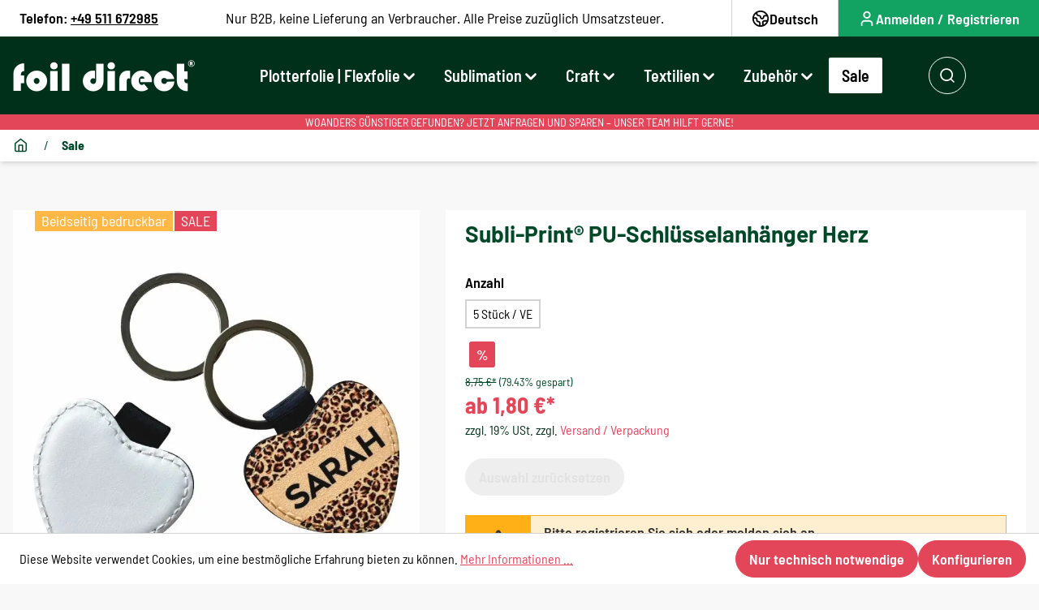

--- FILE ---
content_type: text/html; charset=UTF-8
request_url: https://www.foildirect.de/subli-print-pu-schluesselanhaenger-herz.html
body_size: 29335
content:

<!DOCTYPE html>

<html lang="de-DE"
      itemscope="itemscope"
      itemtype="https://schema.org/WebPage">

                            
    <head>
                
        
                			<!-- BEGIN CCM19 Cookie Consent Management -->
	<script src="https://cloud.ccm19.de/app.js?apiKey=219db8fb5a6d00b9bb0a6df5c5c5bddef997aa3ba04dd404&amp;domain=64995c4b0d9f9788f50dca64" referrerpolicy="origin"></script>
	<!-- END CCM19 -->
		                <meta charset="utf-8">
            

                            <meta name="viewport"
                      content="width=device-width, initial-scale=1, shrink-to-fit=no">
            
                            <meta name="author"
                      content="">
                <meta name="robots"
                      content="index,follow">
                <meta name="revisit-after"
                      content="15 days">
                <meta name="keywords"
                      content="">
                <meta name="description"
                      content="Subli-Print PU Schlüsselanhänger Herzform – personalisierbar, hochwertig &amp; robust. Ideal für Werbegeschenke, und individuelle Designs!">
            
                <meta property="og:type"
          content="product">
    <meta property="og:site_name"
          content="foil direct®">
    <meta property="og:url"
          content="https://www.foildirect.de/subli-print-pu-schluesselanhaenger-herz.html">
    <meta property="og:title"
          content="Subli-Print® PU-Schlüsselanhänger Herz">

    <meta property="og:description"
          content="Subli-Print PU Schlüsselanhänger Herzform – personalisierbar, hochwertig &amp; robust. Ideal für Werbegeschenke, und individuelle Designs!">
    <meta property="og:image"
          content="https://www.foildirect.de/media/74/3c/fb/1677508999/subli-print-pu-schluesselanhaenger-herz.jpg">

            <meta property="product:brand"
              content="Subli-Print">
    
            <meta property="product:price:amount"
          content="0">
    <meta property="product:price:currency"
          content="EUR">
    <meta property="product:product_link"
          content="https://www.foildirect.de/subli-print-pu-schluesselanhaenger-herz.html">

    <meta name="twitter:card"
          content="product">
    <meta name="twitter:site"
          content="foil direct®">
    <meta name="twitter:title"
          content="Subli-Print® PU-Schlüsselanhänger Herz">
    <meta name="twitter:description"
          content="Subli-Print PU Schlüsselanhänger Herzform – personalisierbar, hochwertig &amp; robust. Ideal für Werbegeschenke, und individuelle Designs!">
    <meta name="twitter:image"
          content="https://www.foildirect.de/media/74/3c/fb/1677508999/subli-print-pu-schluesselanhaenger-herz.jpg">

                            <meta itemprop="copyrightHolder"
                      content="foil direct®">
                <meta itemprop="copyrightYear"
                      content="">
                <meta itemprop="isFamilyFriendly"
                      content="false">
                <meta itemprop="image"
                      content="https://www.foildirect.de/media/2e/56/20/1669372856/foil_direct_GmbH.png">
            
                                                

                    <link rel="shortcut icon"
                  href="https://www.foildirect.de/media/27/43/19/1746264736/Fav-ICO.png">
        
                                <link rel="apple-touch-icon"
                  sizes="180x180"
                  href="https://www.foildirect.de/media/2e/56/20/1669372856/foil_direct_GmbH.png">
                    
                        
    
    <link rel="canonical" href="https://www.foildirect.de/subli-print-pu-schluesselanhaenger-herz.html">

    
            
    
                <title itemprop="name">Subli-Print® PU-Schlüsselanhänger Herz</title>
        

                                                                        <link rel="stylesheet"
                      href="https://www.foildirect.de/theme/1aa54f739c85c7c1167f3ebf94fe3151/css/all.css?1766055192">
                                    
                        <script>
        window.features = {"V6_5_0_0":true,"v6.5.0.0":true,"V6_6_0_0":false,"v6.6.0.0":false,"V6_7_0_0":false,"v6.7.0.0":false,"VUE3":false,"vue3":false,"JOIN_FILTER":false,"join.filter":false,"MEDIA_PATH":false,"media.path":false,"ES_MULTILINGUAL_INDEX":false,"es.multilingual.index":false,"STOCK_HANDLING":false,"stock.handling":false,"ASYNC_THEME_COMPILATION":false,"async.theme.compilation":false};
    </script>
        
                                            
            <script>
            window.dataLayer = window.dataLayer || [];
            function gtag() { dataLayer.push(arguments); }

            (() => {
                const analyticsStorageEnabled = document.cookie.split(';').some((item) => item.trim().includes('google-analytics-enabled=1'));
                const adsEnabled = document.cookie.split(';').some((item) => item.trim().includes('google-ads-enabled=1'));

                // Always set a default consent for consent mode v2
                gtag('consent', 'default', {
                    'ad_user_data': adsEnabled ? 'granted' : 'denied',
                    'ad_storage': adsEnabled ? 'granted' : 'denied',
                    'ad_personalization': adsEnabled ? 'granted' : 'denied',
                    'analytics_storage': analyticsStorageEnabled ? 'granted' : 'denied'
                });
            })();
        </script>
            
                            
            <script type="text/javascript"
                                src='https://www.google.com/recaptcha/api.js?render=6Ld209QqAAAAAKI9sf0u2OEz2DQXBKxJFR6UbsSP'
                defer></script>
        <script>
                                        window.googleReCaptchaV3Active = true;
                    </script>
            
                
                                    <script>
                    window.useDefaultCookieConsent = true;
                </script>
                    
                                <script>
                window.activeNavigationId = '9b72d4608d0945bdbfb0c54acb9819b8';
                window.router = {
                    'frontend.cart.offcanvas': '/checkout/offcanvas',
                    'frontend.cookie.offcanvas': '/cookie/offcanvas',
                    'frontend.checkout.finish.page': '/checkout/finish',
                    'frontend.checkout.info': '/widgets/checkout/info',
                    'frontend.menu.offcanvas': '/widgets/menu/offcanvas',
                    'frontend.cms.page': '/widgets/cms',
                    'frontend.cms.navigation.page': '/widgets/cms/navigation',
                    'frontend.account.addressbook': '/widgets/account/address-book',
                    'frontend.country.country-data': '/country/country-state-data',
                    'frontend.app-system.generate-token': '/app-system/Placeholder/generate-token',
                    };
                window.salesChannelId = 'e50bad5879194cfb8e37074968c31510';
            </script>
        
                                <script>
                
                window.breakpoints = {"xs":0,"sm":576,"md":768,"lg":992,"xl":1200};
            </script>
        
        
                        
                            <script>
                window.themeAssetsPublicPath = 'https://www.foildirect.de/theme/b4942a7243d746e68ff0077a9ba1583e/assets/';
            </script>
        
                                                                                                    <script type="text/javascript" src="https://www.foildirect.de/theme/1aa54f739c85c7c1167f3ebf94fe3151/js/all.js?1766055192" defer></script>
                                                        

    
    
        </head>

    <body class="is-ctl-product is-act-index">

                        <noscript class="noscript-main">
                
    <div role="alert"
         class="alert alert-info alert-has-icon">
                                                                        
                                                                            <span class="icon icon-info">
                        <svg xmlns="http://www.w3.org/2000/svg" xmlns:xlink="http://www.w3.org/1999/xlink" width="24" height="24" viewBox="0 0 24 24"><defs><path d="M12 7c.5523 0 1 .4477 1 1s-.4477 1-1 1-1-.4477-1-1 .4477-1 1-1zm1 9c0 .5523-.4477 1-1 1s-1-.4477-1-1v-5c0-.5523.4477-1 1-1s1 .4477 1 1v5zm11-4c0 6.6274-5.3726 12-12 12S0 18.6274 0 12 5.3726 0 12 0s12 5.3726 12 12zM12 2C6.4772 2 2 6.4772 2 12s4.4772 10 10 10 10-4.4772 10-10S17.5228 2 12 2z" id="icons-default-info" /></defs><use xlink:href="#icons-default-info" fill="#758CA3" fill-rule="evenodd" /></svg>
        </span>
    
                                                        
                                    
                    <div class="alert-content-container">
                                                    
                                    <div class="alert-content">
                                                    Um unseren Shop in vollem Umfang nutzen zu können, empfehlen wir Ihnen Javascript in Ihrem Browser zu aktivieren.
                                            </div>
                
                                                                </div>
            </div>
            </noscript>
        
                    <header class="header-main">
                                    <div class="top-bar d-none d-lg-block">
        <nav class="top-bar-nav">
            <div class="top-bar-nav-left">
                <div class="top-bar-nav-left-item top-bar-nav-left-item-phone">
                    <strong class="me-1">Telefon: </strong>

                    <a class="top-bar-nav-left-item-phone-link" href="tel: +49 511 672985">
                        +49 511 672985
                    </a>
                </div>

                <div class="top-bar-nav-left-item top-bar-nav-left-item-benefit">
                    <span>Nur B2B, keine Lieferung an Verbraucher. Alle Preise zuzüglich Umsatzsteuer.</span>
                </div>
            </div>

            <div class="top-bar-nav-right">
                                                    
            <div class="top-bar-nav-item top-bar-language">
                            <form method="post"
                      action="/checkout/language"
                      class="language-form"
                      data-form-auto-submit="true">

                                    
    <div class="languages-menu dropdown">
        <button class="btn dropdown-toggle top-bar-nav-btn"
                type="button"
                id="languagesDropdown-top-bar"
        data-bs-toggle="dropdown"
        aria-haspopup="true"
        aria-expanded="false">
        <span class="top-bar-nav-icon">
                                        <span class="icon icon-globe">
                        <svg width="16" height="16" viewBox="0 0 16 16" fill="none" xmlns="http://www.w3.org/2000/svg">
    <path fill-rule="evenodd" clip-rule="evenodd" d="M7.48665 15.3157C7.65619 15.3275 7.82732 15.3334 7.99984 15.3334C12.0499 15.3334 15.3332 12.0502 15.3332 8.00008C15.3332 3.94999 12.0499 0.666748 7.99984 0.666748C3.94975 0.666748 0.666504 3.94999 0.666504 8.00008C0.666504 11.7305 3.45194 14.8104 7.05644 15.2733C7.14082 15.3119 7.23464 15.3334 7.3335 15.3334C7.3862 15.3334 7.43747 15.3273 7.48665 15.3157ZM5.33201 2.62434C6.1356 2.22477 7.04148 2.00008 7.99984 2.00008C10.0801 2.00008 11.9131 3.05873 12.9894 4.66667H12C11.4696 4.66667 10.9609 4.87738 10.5858 5.25245C10.2107 5.62753 10 6.13623 10 6.66667C10 6.84348 9.92976 7.01305 9.80474 7.13807C9.67971 7.2631 9.51014 7.33333 9.33333 7.33333C9.15652 7.33333 8.98695 7.2631 8.86193 7.13807C8.7369 7.01305 8.66667 6.84348 8.66667 6.66667C8.66667 6.13623 8.45595 5.62753 8.08088 5.25245C7.70581 4.87738 7.1971 4.66667 6.66667 4.66667C6.65247 4.66667 6.63838 4.66711 6.6244 4.66798C6.33737 4.68329 6.05304 4.60543 5.81382 4.44594C5.60189 4.30466 5.43548 4.10607 5.33333 3.8743V2.66667C5.33333 2.65245 5.33289 2.63833 5.33201 2.62434ZM4 3.52772C3.08897 4.34306 2.42854 5.43266 2.14851 6.66675H3.3335C3.86393 6.66675 4.37264 6.87746 4.74771 7.25253C5.12278 7.62761 5.3335 8.13631 5.3335 8.66675V9.33341C5.3335 9.51023 5.40373 9.67979 5.52876 9.80482C5.65378 9.92984 5.82335 10.0001 6.00016 10.0001C6.5306 10.0001 7.0393 10.2108 7.41438 10.5859C7.78945 10.9609 8.00016 11.4696 8.00016 12.0001V14.0001C8.45842 14.0001 8.90468 13.9487 9.3335 13.8513V11.3333C9.3335 10.8028 9.54421 10.2941 9.91928 9.91904C10.2944 9.54397 10.8031 9.33325 11.3335 9.33325H13.8512C13.9485 8.90449 13.9998 8.45828 13.9998 8.00008C13.9998 7.29878 13.8795 6.62558 13.6584 6H12C11.8232 6 11.6536 6.07024 11.5286 6.19526C11.4036 6.32029 11.3333 6.48986 11.3333 6.66667C11.3333 7.1971 11.1226 7.70581 10.7475 8.08088C10.3725 8.45595 9.86377 8.66667 9.33333 8.66667C8.8029 8.66667 8.29419 8.45595 7.91912 8.08088C7.54405 7.70581 7.33333 7.1971 7.33333 6.66667C7.33333 6.48986 7.2631 6.32029 7.13807 6.19526C7.01643 6.07362 6.85263 6.00385 6.68102 6.00015C6.11185 6.02742 5.54868 5.87165 5.07422 5.55534C4.59326 5.2347 4.2295 4.76646 4.03775 4.22115C4.01276 4.1501 4 4.07532 4 4V3.52772ZM13.3762 10.6666H11.3335C11.1567 10.6666 10.9871 10.7368 10.8621 10.8618C10.7371 10.9869 10.6668 11.1564 10.6668 11.3333V13.3762C11.8391 12.7936 12.7937 11.8389 13.3762 10.6666ZM6.66683 13.8515V12.0001C6.66683 11.8233 6.59659 11.6537 6.47157 11.5287C6.34654 11.4037 6.17697 11.3334 6.00016 11.3334C5.46973 11.3334 4.96102 11.1227 4.58595 10.7476C4.21088 10.3726 4.00016 9.86385 4.00016 9.33341V8.66675C4.00016 8.48994 3.92992 8.32037 3.8049 8.19534C3.67988 8.07032 3.51031 8.00008 3.3335 8.00008H2.00016C2.00005 8.00008 2.00027 8.00008 2.00016 8.00008C2.00016 10.8556 3.99468 13.2453 6.66683 13.8515Z" fill="currentColor"/>
</svg>
        </span>
    
                </span>
        <span class="top-bar-nav-text">Deutsch</span>
        </button>

                    <div class="top-bar-list dropdown-menu dropdown-menu-right"
                 aria-labelledby="languagesDropdown-top-bar">
                                    <div class="top-bar-list-item dropdown-item item-checked"
                         title="">

                                                                                                                                        
                            <label class="top-bar-list-label"
                                   for="top-bar-2fbb5fe2e29a4d70aa5854ce7ce3e20b">
                                <input id="top-bar-2fbb5fe2e29a4d70aa5854ce7ce3e20b"
                                       class="top-bar-list-radio"
                                       value="2fbb5fe2e29a4d70aa5854ce7ce3e20b"
                                       name="languageId"
                                       type="radio"
                                     checked>
                                Deutsch
                            </label>
                                            </div>
                                    <div class="top-bar-list-item dropdown-item"
                         title="">

                                                                                                                                        
                            <label class="top-bar-list-label"
                                   for="top-bar-1ac8efda94cd4f59823604aa00b10a8c">
                                <input id="top-bar-1ac8efda94cd4f59823604aa00b10a8c"
                                       class="top-bar-list-radio"
                                       value="1ac8efda94cd4f59823604aa00b10a8c"
                                       name="languageId"
                                       type="radio"
                                    >
                                English
                            </label>
                                            </div>
                            </div>
            </div>

    <input name="redirectTo" type="hidden" value="frontend.detail.page"/>

            <input name="redirectParameters[_httpCache]" type="hidden" value="1">
            <input name="redirectParameters[productId]" type="hidden" value="13e403b0c29f4c03ab8fc1102d0d441d">
                    </form>
                    </div>
                    
                <div class="top-bar-nav-item top-bar-help">
                    <a href="topBar.helpLink" class="btn top-bar-nav-btn">
                        <span class="header-help-icon">
                                                    <span class="icon icon-help">
                        <svg xmlns="http://www.w3.org/2000/svg" xmlns:xlink="http://www.w3.org/1999/xlink" width="24" height="24" viewBox="0 0 24 24"><defs><path d="M24 12c0 6.6274-5.3726 12-12 12S0 18.6274 0 12 5.3726 0 12 0s12 5.3726 12 12zM12 2C6.4772 2 2 6.4772 2 12s4.4772 10 10 10 10-4.4772 10-10S17.5228 2 12 2zm0 13c.5523 0 1 .4477 1 1s-.4477 1-1 1-1-.4477-1-1 .4477-1 1-1zm-1-5c0 .5523-.4477 1-1 1s-1-.4477-1-1c0-1.8856 1.1144-3 3-3s3 1.1144 3 3c0 1.1817-.434 1.7713-1.3587 2.3496l-.1078.0674c-.4464.2817-.5335.4154-.5335 1.083 0 .5523-.4477 1-1 1s-1-.4477-1-1c0-1.4161.4788-2.1515 1.4665-2.7745l.1142-.0716C12.9784 10.4052 13 10.376 13 10c0-.781-.219-1-1-1s-1 .219-1 1z" id="icons-default-help" /></defs><use xlink:href="#icons-default-help" fill="#758CA3" fill-rule="evenodd" /></svg>
        </span>
    
                            </span>

                        <span>Hilfe</span>
                    </a>
                </div>

                                    <div class="top-bar-nav-item top-bar-login">
                        <a class="btn btn-success top-bar-nav-btn"
                           href="/account"
                           aria-label="Ihr Konto"
                           title="Ihr Konto">
                            <span class="header-account-icon">
                                                        <span class="icon icon-account">
                        <svg width="16" height="16" viewBox="0 0 16 16" fill="none" xmlns="http://www.w3.org/2000/svg">
    <path fill-rule="evenodd" clip-rule="evenodd" d="M7.99984 1.33325C6.15889 1.33325 4.6665 2.82564 4.6665 4.66658C4.6665 6.50753 6.15889 7.99992 7.99984 7.99992C9.84079 7.99992 11.3332 6.50753 11.3332 4.66658C11.3332 2.82564 9.84079 1.33325 7.99984 1.33325ZM5.99984 4.66658C5.99984 3.56202 6.89527 2.66659 7.99984 2.66659C9.10441 2.66659 9.99984 3.56202 9.99984 4.66658C9.99984 5.77115 9.10441 6.66658 7.99984 6.66658C6.89527 6.66658 5.99984 5.77115 5.99984 4.66658Z" fill="currentColor"/>
    <path d="M5.99984 9.33325C5.11578 9.33325 4.26794 9.68444 3.64281 10.3096C3.01769 10.9347 2.6665 11.7825 2.6665 12.6666V13.9999C2.6665 14.3681 2.96498 14.6666 3.33317 14.6666C3.70136 14.6666 3.99984 14.3681 3.99984 13.9999V12.6666C3.99984 12.1362 4.21055 11.6274 4.58562 11.2524C4.9607 10.8773 5.4694 10.6666 5.99984 10.6666H9.99984C10.5303 10.6666 11.039 10.8773 11.4141 11.2524C11.7891 11.6274 11.9998 12.1362 11.9998 12.6666V13.9999C11.9998 14.3681 12.2983 14.6666 12.6665 14.6666C13.0347 14.6666 13.3332 14.3681 13.3332 13.9999V12.6666C13.3332 11.7825 12.982 10.9347 12.3569 10.3096C11.7317 9.68444 10.8839 9.33325 9.99984 9.33325H5.99984Z" fill="currentColor"/>
</svg>

        </span>
    
                                </span>

                            <span>Anmelden / Registrieren</span>
                        </a>
                    </div>
                            </div>
        </nav>
    </div>
    
        <div class="header-navigation-wrapper">
        <div class="container">
            <div class="row align-items-center justify-content-between header-navigation-row">
                <div class="col-12 col-lg-auto header-navigation-top-col">
                    <div class="row align-items-center justify-content-between header-navigation-top-row">
                                                    <div class="col-12 col-lg-auto header-logo-col">
                                    <div class="header-logo-main">
                    <a class="header-logo-main-link"
               href="/"
               title="Zur Startseite gehen">
                                    <picture class="header-logo-picture">
                                
                            
                                            
                            <source srcset="https://www.foildirect.de/webp/media/2e/56/20/1669372856/foil_direct_GmbH.webp"
                    type="image/webp">
        
        <img src="https://www.foildirect.de/media/2e/56/20/1669372856/foil_direct_GmbH.png"
             alt="Zur Startseite gehen"
             class="img-fluid header-logo-main-img">
                        </picture>
                            </a>
            </div>
                            </div>
                        
                                                    <div class="col-auto d-lg-none header-actions-col">
                                <button class="btn nav-main-toggle-btn header-actions-btn"
                                        type="button"
                                                                                    data-offcanvas-menu="true"
                                                                                aria-label="Menü">
                                                                                                    <span class="icon icon-stack">
                        <svg xmlns="http://www.w3.org/2000/svg" xmlns:xlink="http://www.w3.org/1999/xlink" width="24" height="24" viewBox="0 0 24 24"><defs><path d="M3 13c-.5523 0-1-.4477-1-1s.4477-1 1-1h18c.5523 0 1 .4477 1 1s-.4477 1-1 1H3zm0-7c-.5523 0-1-.4477-1-1s.4477-1 1-1h18c.5523 0 1 .4477 1 1s-.4477 1-1 1H3zm0 14c-.5523 0-1-.4477-1-1s.4477-1 1-1h18c.5523 0 1 .4477 1 1s-.4477 1-1 1H3z" id="icons-default-stack" /></defs><use xlink:href="#icons-default-stack" fill="#758CA3" fill-rule="evenodd" /></svg>
        </span>
    
                                                                        </button>
                            </div>
                            <div class="col-auto header-search-mobile header-search-toggle d-lg-none me-auto">
                                <div class="search-toggle">
                                    <button class="btn header-actions-btn search-toggle-btn-mobile js-search-toggle-btn"
                                            type="button"
                                            aria-expanded="false"
                                            aria-label="Suchen">
                                                                <span class="icon icon-search">
                        <svg width="25" height="24" viewBox="0 0 25 24" fill="none" xmlns="http://www.w3.org/2000/svg">
    <path fill-rule="evenodd" clip-rule="evenodd" d="M17.1177 18.0319C15.578 19.2635 13.625 20 11.5 20C6.52944 20 2.5 15.9706 2.5 11C2.5 6.02944 6.52944 2 11.5 2C16.4706 2 20.5 6.02944 20.5 11C20.5 13.125 19.7635 15.078 18.5319 16.6177L22.207 20.2928C22.5975 20.6833 22.5975 21.3165 22.207 21.707C21.8165 22.0975 21.1833 22.0975 20.7928 21.707L17.1177 18.0319ZM4.5 11C4.5 7.13401 7.63401 4 11.5 4C15.366 4 18.5 7.13401 18.5 11C18.5 12.8856 17.7544 14.5971 16.542 15.8557C16.5075 15.8822 16.4744 15.9112 16.4428 15.9428C16.4112 15.9744 16.3822 16.0075 16.3557 16.042C15.0971 17.2544 13.3856 18 11.5 18C7.63401 18 4.5 14.866 4.5 11Z" fill="currentColor"/>
</svg>

        </span>
    
                                                                    <span class="icon icon-x">
                        <svg xmlns="http://www.w3.org/2000/svg" xmlns:xlink="http://www.w3.org/1999/xlink" width="24" height="24" viewBox="0 0 24 24"><defs><path d="m10.5858 12-7.293-7.2929c-.3904-.3905-.3904-1.0237 0-1.4142.3906-.3905 1.0238-.3905 1.4143 0L12 10.5858l7.2929-7.293c.3905-.3904 1.0237-.3904 1.4142 0 .3905.3906.3905 1.0238 0 1.4143L13.4142 12l7.293 7.2929c.3904.3905.3904 1.0237 0 1.4142-.3906.3905-1.0238.3905-1.4143 0L12 13.4142l-7.2929 7.293c-.3905.3904-1.0237.3904-1.4142 0-.3905-.3906-.3905-1.0238 0-1.4143L10.5858 12z" id="icons-default-x" /></defs><use xlink:href="#icons-default-x" fill="#758CA3" fill-rule="evenodd" /></svg>
        </span>
    
                                        </button>
                                </div>
                            </div>
                        
                                                    <div class="col-lg header-menu-col">
                                    <div class="main-navigation"
         id="mainNavigation"
         data-flyout-menu="true">
                    <div class="container">
                                    <nav class="nav main-navigation-menu"
                        itemscope="itemscope"
                        itemtype="http://schema.org/SiteNavigationElement">
                        
                        
                                                    
                                                                                            
                                            <a class="nav-link main-navigation-link has-children"
           href="https://www.foildirect.de/plotterfolie-flexfolie"
           itemprop="url"
           data-flyout-menu-trigger="003e1e4aecbd417abe3cc4d2187cf111"                           title="Plotterfolie | Flexfolie">
            <div class="main-navigation-link-text">
                <span itemprop="name">Plotterfolie | Flexfolie</span>

                                                            <span class="icon icon-arrow-medium-down icon-lg">
                        <svg xmlns="http://www.w3.org/2000/svg" xmlns:xlink="http://www.w3.org/1999/xlink" width="16" height="16" viewBox="0 0 16 16"><defs><path id="icons-solid-arrow-medium-down" d="M4.7071 6.2929c-.3905-.3905-1.0237-.3905-1.4142 0-.3905.3905-.3905 1.0237 0 1.4142l4 4c.3905.3905 1.0237.3905 1.4142 0l4-4c.3905-.3905.3905-1.0237 0-1.4142-.3905-.3905-1.0237-.3905-1.4142 0L8 9.5858l-3.2929-3.293z" /></defs><use xlink:href="#icons-solid-arrow-medium-down" fill="#758CA3" fill-rule="evenodd" /></svg>
        </span>
    
                                </div>
        </a>
                                                                                                
                                            <a class="nav-link main-navigation-link has-children"
           href="https://www.foildirect.de/sublimationsdruck"
           itemprop="url"
           data-flyout-menu-trigger="f706e0991f5642adbc787cb6ac88804a"                           title="Sublimation">
            <div class="main-navigation-link-text">
                <span itemprop="name">Sublimation</span>

                                                            <span class="icon icon-arrow-medium-down icon-lg">
                        <svg xmlns="http://www.w3.org/2000/svg" xmlns:xlink="http://www.w3.org/1999/xlink" width="16" height="16" viewBox="0 0 16 16"><use xlink:href="#icons-solid-arrow-medium-down" fill="#758CA3" fill-rule="evenodd" /></svg>
        </span>
    
                                </div>
        </a>
                                                                                                
                                            <a class="nav-link main-navigation-link has-children"
           href="https://www.foildirect.de/craft-vinyl"
           itemprop="url"
           data-flyout-menu-trigger="9ad77f51ce62429fae0c7de8c1b72775"                           title="Craft">
            <div class="main-navigation-link-text">
                <span itemprop="name">Craft</span>

                                                            <span class="icon icon-arrow-medium-down icon-lg">
                        <svg xmlns="http://www.w3.org/2000/svg" xmlns:xlink="http://www.w3.org/1999/xlink" width="16" height="16" viewBox="0 0 16 16"><use xlink:href="#icons-solid-arrow-medium-down" fill="#758CA3" fill-rule="evenodd" /></svg>
        </span>
    
                                </div>
        </a>
                                                                                                
                                            <a class="nav-link main-navigation-link has-children"
           href="https://www.foildirect.de/textilgrosshandel"
           itemprop="url"
           data-flyout-menu-trigger="955313dae44f410abd8017a6126e50a9"                           title="Textilien">
            <div class="main-navigation-link-text">
                <span itemprop="name">Textilien</span>

                                                            <span class="icon icon-arrow-medium-down icon-lg">
                        <svg xmlns="http://www.w3.org/2000/svg" xmlns:xlink="http://www.w3.org/1999/xlink" width="16" height="16" viewBox="0 0 16 16"><use xlink:href="#icons-solid-arrow-medium-down" fill="#758CA3" fill-rule="evenodd" /></svg>
        </span>
    
                                </div>
        </a>
                                                                                                
                                            <a class="nav-link main-navigation-link has-children"
           href="https://www.foildirect.de/werbetechnik-zubehoer"
           itemprop="url"
           data-flyout-menu-trigger="cb22064a114c4f7f99bd591686d1f3d6"                           title="Zubehör">
            <div class="main-navigation-link-text">
                <span itemprop="name">Zubehör</span>

                                                            <span class="icon icon-arrow-medium-down icon-lg">
                        <svg xmlns="http://www.w3.org/2000/svg" xmlns:xlink="http://www.w3.org/1999/xlink" width="16" height="16" viewBox="0 0 16 16"><use xlink:href="#icons-solid-arrow-medium-down" fill="#758CA3" fill-rule="evenodd" /></svg>
        </span>
    
                                </div>
        </a>
                                                                                                
                                            <a class="nav-link main-navigation-link active"
           href="https://www.foildirect.de/sale"
           itemprop="url"
                                      title="Sale">
            <div class="main-navigation-link-text">
                <span itemprop="name">Sale</span>

                            </div>
        </a>
                                                                            </nav>
                            </div>
        
                                                                                                                                                                                                                                                                                                                                                                                            
                                                <div class="navigation-flyouts">
                                                                                                                                                                <div class="navigation-flyout"
                                             data-flyout-menu-id="003e1e4aecbd417abe3cc4d2187cf111">
                                            <div class="container">
                                                                                                                
            <div class="row navigation-flyout-content">
                            <div class="col">
                    <div class="navigation-flyout-categories">
                                                        
                    
    
    <div class="row navigation-flyout-categories is-level-0">
                                            
                            <div class="col-3 navigation-flyout-col">
                                                                        <a class="nav-item nav-link navigation-flyout-link is-level-0"
                               href="https://www.foildirect.de/plotterfolie"
                               itemprop="url"
                                                              title="Plotterfolie">
                                <span itemprop="name">Plotterfolie</span>
                            </a>
                                            
                                                                            
        
    
    <div class="navigation-flyout-categories is-level-1">
                                            
                            <div class="navigation-flyout-col">
                                                                        <a class="nav-item nav-link navigation-flyout-link is-level-1"
                               href="https://www.foildirect.de/vinylfolie"
                               itemprop="url"
                                                              title="Beschriftungsfolie | Vinylfolie">
                                <span itemprop="name">Beschriftungsfolie | Vinylfolie</span>
                            </a>
                                            
                                                                            
        
    
    <div class="navigation-flyout-categories is-level-2">
            </div>
                                                            </div>
                                                        
                            <div class="navigation-flyout-col">
                                                                        <a class="nav-item nav-link navigation-flyout-link is-level-1"
                               href="https://www.foildirect.de/fensterfolie-sichtchutzfolie"
                               itemprop="url"
                                                              title="Fensterfolie | Sichtschutzfolie">
                                <span itemprop="name">Fensterfolie | Sichtschutzfolie</span>
                            </a>
                                            
                                                                            
        
    
    <div class="navigation-flyout-categories is-level-2">
            </div>
                                                            </div>
                                                        
                            <div class="navigation-flyout-col">
                                                                        <a class="nav-item nav-link navigation-flyout-link is-level-1"
                               href="https://www.foildirect.de/plotterfolie/plotterfolie-spezialfolie.html"
                               itemprop="url"
                                                              title="Effektfolie">
                                <span itemprop="name">Effektfolie</span>
                            </a>
                                            
                                                                            
        
    
    <div class="navigation-flyout-categories is-level-2">
            </div>
                                                            </div>
                                                        
                            <div class="navigation-flyout-col">
                                                                        <a class="nav-item nav-link navigation-flyout-link is-level-1"
                               href="https://www.foildirect.de/plotterfolie-flexfolie/plotterfolie/spezialfolie"
                               itemprop="url"
                                                              title="Spezialfolie">
                                <span itemprop="name">Spezialfolie</span>
                            </a>
                                            
                                                                            
        
    
    <div class="navigation-flyout-categories is-level-2">
            </div>
                                                            </div>
                                                        
                            <div class="navigation-flyout-col">
                                                                        <a class="nav-item nav-link navigation-flyout-link is-level-1"
                               href="https://www.foildirect.de/plotterfolie/uebertragungsfolie-fuer-plotterfolien.html"
                               itemprop="url"
                                                              title="Transfer | Übertragung">
                                <span itemprop="name">Transfer | Übertragung</span>
                            </a>
                                            
                                                                            
        
    
    <div class="navigation-flyout-categories is-level-2">
            </div>
                                                            </div>
                        </div>
                                                            </div>
                                                        
                            <div class="col-3 navigation-flyout-col">
                                                                        <a class="nav-item nav-link navigation-flyout-link is-level-0"
                               href="https://www.foildirect.de/flexfolie.html"
                               itemprop="url"
                                                              title="Flexfolie | HTV">
                                <span itemprop="name">Flexfolie | HTV</span>
                            </a>
                                            
                                                                            
        
    
    <div class="navigation-flyout-categories is-level-1">
                                            
                            <div class="navigation-flyout-col">
                                                                        <a class="nav-item nav-link navigation-flyout-link is-level-1"
                               href="https://www.foildirect.de/flexfolie"
                               itemprop="url"
                                                              title="Standard Flexfolie">
                                <span itemprop="name">Standard Flexfolie</span>
                            </a>
                                            
                                                                            
        
    
    <div class="navigation-flyout-categories is-level-2">
            </div>
                                                            </div>
                                                        
                            <div class="navigation-flyout-col">
                                                                        <a class="nav-item nav-link navigation-flyout-link is-level-1"
                               href="https://www.foildirect.de/plotterfolie-flexfolie/flexfolie-htv/subli-stop-blockout"
                               itemprop="url"
                                                              title="Subli Stop | Blockout">
                                <span itemprop="name">Subli Stop | Blockout</span>
                            </a>
                                            
                                                                            
        
    
    <div class="navigation-flyout-categories is-level-2">
            </div>
                                                            </div>
                                                        
                            <div class="navigation-flyout-col">
                                                                        <a class="nav-item nav-link navigation-flyout-link is-level-1"
                               href="https://www.foildirect.de/flexfolie/nylon-flexfolie.html"
                               itemprop="url"
                                                              title="Nylon Flexfolie">
                                <span itemprop="name">Nylon Flexfolie</span>
                            </a>
                                            
                                                                            
        
    
    <div class="navigation-flyout-categories is-level-2">
            </div>
                                                            </div>
                                                        
                            <div class="navigation-flyout-col">
                                                                        <a class="nav-item nav-link navigation-flyout-link is-level-1"
                               href="https://www.foildirect.de/plotterfolie-flexfolie/flexfolie-htv/glitzer-flexfolie"
                               itemprop="url"
                                                              title="Glitzer Flexfolie">
                                <span itemprop="name">Glitzer Flexfolie</span>
                            </a>
                                            
                                                                            
        
    
    <div class="navigation-flyout-categories is-level-2">
            </div>
                                                            </div>
                                                        
                            <div class="navigation-flyout-col">
                                                                        <a class="nav-item nav-link navigation-flyout-link is-level-1"
                               href="https://www.foildirect.de/plotterfolie-flexfolie/flexfolie-htv/reflex-reflex-glitter"
                               itemprop="url"
                                                              title="Reflex | Reflex Glitter">
                                <span itemprop="name">Reflex | Reflex Glitter</span>
                            </a>
                                            
                                                                            
        
    
    <div class="navigation-flyout-categories is-level-2">
            </div>
                                                            </div>
                                                        
                            <div class="navigation-flyout-col">
                                                                        <a class="nav-item nav-link navigation-flyout-link is-level-1"
                               href="https://www.foildirect.de/plotterfolie-flexfolie/flexfolie-htv/metallic-glossy-holo"
                               itemprop="url"
                                                              title="Metallic | Glossy | Holo">
                                <span itemprop="name">Metallic | Glossy | Holo</span>
                            </a>
                                            
                                                                            
        
    
    <div class="navigation-flyout-categories is-level-2">
            </div>
                                                            </div>
                                                        
                            <div class="navigation-flyout-col">
                                                                        <a class="nav-item nav-link navigation-flyout-link is-level-1"
                               href="https://www.foildirect.de/plotterfolie-flexfolie/flexfolie-htv/spezial-flexfolie"
                               itemprop="url"
                                                              title="Spezial Flexfolie">
                                <span itemprop="name">Spezial Flexfolie</span>
                            </a>
                                            
                                                                            
        
    
    <div class="navigation-flyout-categories is-level-2">
            </div>
                                                            </div>
                                                        
                            <div class="navigation-flyout-col">
                                                                        <a class="nav-item nav-link navigation-flyout-link is-level-1"
                               href="https://www.foildirect.de/plotterfolie-flexfolie/flexfolie-htv/bedruckbare-flexfolie"
                               itemprop="url"
                                                              title="Bedruckbare Flexfolie">
                                <span itemprop="name">Bedruckbare Flexfolie</span>
                            </a>
                                            
                                                                            
        
    
    <div class="navigation-flyout-categories is-level-2">
            </div>
                                                            </div>
                                                        
                            <div class="navigation-flyout-col">
                                                                        <a class="nav-item nav-link navigation-flyout-link is-level-1"
                               href="https://www.foildirect.de/plotterfolie-flexfolie/flexfolie-htv/transfer-uebertragung"
                               itemprop="url"
                                                              title="Transfer | Übertragung">
                                <span itemprop="name">Transfer | Übertragung</span>
                            </a>
                                            
                                                                            
        
    
    <div class="navigation-flyout-categories is-level-2">
            </div>
                                                            </div>
                        </div>
                                                            </div>
                                                        
                            <div class="col-3 navigation-flyout-col">
                                                                        <a class="nav-item nav-link navigation-flyout-link is-level-0"
                               href="https://www.foildirect.de/flockfolie.html"
                               itemprop="url"
                                                              title="Flockfolie">
                                <span itemprop="name">Flockfolie</span>
                            </a>
                                            
                                                                            
        
    
    <div class="navigation-flyout-categories is-level-1">
                                            
                            <div class="navigation-flyout-col">
                                                                        <a class="nav-item nav-link navigation-flyout-link is-level-1"
                               href="https://www.foildirect.de/flockfolie/standard-flockfolie.html"
                               itemprop="url"
                                                              title="Standard Flockfolie">
                                <span itemprop="name">Standard Flockfolie</span>
                            </a>
                                            
                                                                            
        
    
    <div class="navigation-flyout-categories is-level-2">
            </div>
                                                            </div>
                                                        
                            <div class="navigation-flyout-col">
                                                                        <a class="nav-item nav-link navigation-flyout-link is-level-1"
                               href="https://www.foildirect.de/flockfolie/bedruckbare-flockfolie.html"
                               itemprop="url"
                                                              title="Bedruckbare Flockfolie">
                                <span itemprop="name">Bedruckbare Flockfolie</span>
                            </a>
                                            
                                                                            
        
    
    <div class="navigation-flyout-categories is-level-2">
            </div>
                                                            </div>
                        </div>
                                                            </div>
                                                        
                            <div class="col-3 navigation-flyout-col">
                                                                        <a class="nav-item nav-link navigation-flyout-link is-level-0"
                               href="https://www.foildirect.de/digitaldruckfolie.html"
                               itemprop="url"
                                                              title="Druckfolien">
                                <span itemprop="name">Druckfolien</span>
                            </a>
                                            
                                                                            
        
    
    <div class="navigation-flyout-categories is-level-1">
                                            
                            <div class="navigation-flyout-col">
                                                                        <a class="nav-item nav-link navigation-flyout-link is-level-1"
                               href="https://www.foildirect.de/plotterfolie-flexfolie/druckfolien/selbstklebend"
                               itemprop="url"
                                                              title="Selbstklebend">
                                <span itemprop="name">Selbstklebend</span>
                            </a>
                                            
                                                                            
        
    
    <div class="navigation-flyout-categories is-level-2">
            </div>
                                                            </div>
                                                        
                            <div class="navigation-flyout-col">
                                                                        <a class="nav-item nav-link navigation-flyout-link is-level-1"
                               href="https://www.foildirect.de/plotterfolie-flexfolie/druckfolien/textiltransfer"
                               itemprop="url"
                                                              title="Textiltransfer">
                                <span itemprop="name">Textiltransfer</span>
                            </a>
                                            
                                                                            
        
    
    <div class="navigation-flyout-categories is-level-2">
            </div>
                                                            </div>
                                                        
                            <div class="navigation-flyout-col">
                                                                        <a class="nav-item nav-link navigation-flyout-link is-level-1"
                               href="https://www.foildirect.de/plotterfolie-flexfolie/druckfolien/laminate"
                               itemprop="url"
                                                              title="Laminate">
                                <span itemprop="name">Laminate</span>
                            </a>
                                            
                                                                            
        
    
    <div class="navigation-flyout-categories is-level-2">
            </div>
                                                            </div>
                                                        
                            <div class="navigation-flyout-col">
                                                                        <a class="nav-item nav-link navigation-flyout-link is-level-1"
                               href="https://www.foildirect.de/plotterfolie-flexfolie/druckfolien/doppelklebefolie"
                               itemprop="url"
                                                              title="Doppelklebefolie">
                                <span itemprop="name">Doppelklebefolie</span>
                            </a>
                                            
                                                                            
        
    
    <div class="navigation-flyout-categories is-level-2">
            </div>
                                                            </div>
                                                        
                            <div class="navigation-flyout-col">
                                                                        <a class="nav-item nav-link navigation-flyout-link is-level-1"
                               href="https://www.foildirect.de/digitaldruckfolie/lfp-media-wasserbasierende-tinten.html"
                               itemprop="url"
                                                              title="Wasserbasierend">
                                <span itemprop="name">Wasserbasierend</span>
                            </a>
                                            
                                                                            
        
    
    <div class="navigation-flyout-categories is-level-2">
            </div>
                                                            </div>
                        </div>
                                                            </div>
                        </div>
                                            </div>
                </div>
            
                                                </div>
                                                                                                </div>
                                        </div>
                                                                                                                                                                                                            <div class="navigation-flyout"
                                             data-flyout-menu-id="f706e0991f5642adbc787cb6ac88804a">
                                            <div class="container">
                                                                                                                
            <div class="row navigation-flyout-content">
                            <div class="col">
                    <div class="navigation-flyout-categories">
                                                        
                    
    
    <div class="row navigation-flyout-categories is-level-0">
                                            
                            <div class="col-3 navigation-flyout-col">
                                                                        <a class="nav-item nav-link navigation-flyout-link is-level-0"
                               href="https://www.foildirect.de/sublimationstassen"
                               itemprop="url"
                                                              title="Sublimationstassen">
                                <span itemprop="name">Sublimationstassen</span>
                            </a>
                                            
                                                                            
        
    
    <div class="navigation-flyout-categories is-level-1">
            </div>
                                                            </div>
                                                        
                            <div class="col-3 navigation-flyout-col">
                                                                        <a class="nav-item nav-link navigation-flyout-link is-level-0"
                               href="https://www.foildirect.de/sublimation-themobecher-edelstahl"
                               itemprop="url"
                                                              title="Sublimation Thermobecher">
                                <span itemprop="name">Sublimation Thermobecher</span>
                            </a>
                                            
                                                                            
        
    
    <div class="navigation-flyout-categories is-level-1">
            </div>
                                                            </div>
                                                        
                            <div class="col-3 navigation-flyout-col">
                                                                        <a class="nav-item nav-link navigation-flyout-link is-level-0"
                               href="https://www.foildirect.de/sublimation/dosen-flaschen"
                               itemprop="url"
                                                              title="Dosen &amp; Flaschen">
                                <span itemprop="name">Dosen &amp; Flaschen</span>
                            </a>
                                            
                                                                            
        
    
    <div class="navigation-flyout-categories is-level-1">
            </div>
                                                            </div>
                                                        
                            <div class="col-3 navigation-flyout-col">
                                                                        <a class="nav-item nav-link navigation-flyout-link is-level-0"
                               href="https://www.foildirect.de/sublimationsartikel-grosshandel/sublimationsartikel-kissen-textilien.html"
                               itemprop="url"
                                                              title="Kissen | Textil">
                                <span itemprop="name">Kissen | Textil</span>
                            </a>
                                            
                                                                            
        
    
    <div class="navigation-flyout-categories is-level-1">
            </div>
                                                            </div>
                                                        
                            <div class="col-3 navigation-flyout-col">
                                                                        <a class="nav-item nav-link navigation-flyout-link is-level-0"
                               href="https://www.foildirect.de/sublimation/foto-schiefer"
                               itemprop="url"
                                                              title="Foto-Schiefer">
                                <span itemprop="name">Foto-Schiefer</span>
                            </a>
                                            
                                                                            
        
    
    <div class="navigation-flyout-categories is-level-1">
            </div>
                                                            </div>
                                                        
                            <div class="col-3 navigation-flyout-col">
                                                                        <a class="nav-item nav-link navigation-flyout-link is-level-0"
                               href="https://www.foildirect.de/sublimationsartikel-grosshandel/sublimationsartikel-glas-acryl.html"
                               itemprop="url"
                                                              title="Glas | Acryl">
                                <span itemprop="name">Glas | Acryl</span>
                            </a>
                                            
                                                                            
        
    
    <div class="navigation-flyout-categories is-level-1">
            </div>
                                                            </div>
                                                        
                            <div class="col-3 navigation-flyout-col">
                                                                        <a class="nav-item nav-link navigation-flyout-link is-level-0"
                               href="https://www.foildirect.de/sublimation/stofftiere"
                               itemprop="url"
                                                              title="Stofftiere">
                                <span itemprop="name">Stofftiere</span>
                            </a>
                                            
                                                                            
        
    
    <div class="navigation-flyout-categories is-level-1">
            </div>
                                                            </div>
                                                        
                            <div class="col-3 navigation-flyout-col">
                                                                        <a class="nav-item nav-link navigation-flyout-link is-level-0"
                               href="https://www.foildirect.de/sublimation/puzzle-diverses"
                               itemprop="url"
                                                              title="Puzzle | Diverses">
                                <span itemprop="name">Puzzle | Diverses</span>
                            </a>
                                            
                                                                            
        
    
    <div class="navigation-flyout-categories is-level-1">
            </div>
                                                            </div>
                                                        
                            <div class="col-3 navigation-flyout-col">
                                                                        <a class="nav-item nav-link navigation-flyout-link is-level-0"
                               href="https://www.foildirect.de/sublimationsartikel-grosshandel/sublimationsartikel-anhaenger.html"
                               itemprop="url"
                                                              title="Anhänger">
                                <span itemprop="name">Anhänger</span>
                            </a>
                                            
                                                                            
        
    
    <div class="navigation-flyout-categories is-level-1">
            </div>
                                                            </div>
                                                        
                            <div class="col-3 navigation-flyout-col">
                                                                        <a class="nav-item nav-link navigation-flyout-link is-level-0"
                               href="https://www.foildirect.de/sublimation/untersetzer-mousepads"
                               itemprop="url"
                                                              title="Untersetzer | Mousepads">
                                <span itemprop="name">Untersetzer | Mousepads</span>
                            </a>
                                            
                                                                            
        
    
    <div class="navigation-flyout-categories is-level-1">
            </div>
                                                            </div>
                                                        
                            <div class="col-3 navigation-flyout-col">
                                                                        <a class="nav-item nav-link navigation-flyout-link is-level-0"
                               href="https://www.foildirect.de/sublimation/taschen-geldboersen"
                               itemprop="url"
                                                              title="Taschen | Geldbörsen">
                                <span itemprop="name">Taschen | Geldbörsen</span>
                            </a>
                                            
                                                                            
        
    
    <div class="navigation-flyout-categories is-level-1">
            </div>
                                                            </div>
                                                        
                            <div class="col-3 navigation-flyout-col">
                                                                        <a class="nav-item nav-link navigation-flyout-link is-level-0"
                               href="https://www.foildirect.de/sublimationsartikel-grosshandel/sublimationsartikel-mdf.html"
                               itemprop="url"
                                                              title="MDF">
                                <span itemprop="name">MDF</span>
                            </a>
                                            
                                                                            
        
    
    <div class="navigation-flyout-categories is-level-1">
            </div>
                                                            </div>
                                                        
                            <div class="col-3 navigation-flyout-col">
                                                                        <a class="nav-item nav-link navigation-flyout-link is-level-0"
                               href="https://www.foildirect.de/sublimationsartikel-grosshandel/sublimationsartikel-zubehoer.html"
                               itemprop="url"
                                                              title="Subli-Zubehör">
                                <span itemprop="name">Subli-Zubehör</span>
                            </a>
                                            
                                                                            
        
    
    <div class="navigation-flyout-categories is-level-1">
            </div>
                                                            </div>
                        </div>
                                            </div>
                </div>
            
                                                </div>
                                                                                                </div>
                                        </div>
                                                                                                                                                                                                            <div class="navigation-flyout"
                                             data-flyout-menu-id="9ad77f51ce62429fae0c7de8c1b72775">
                                            <div class="container">
                                                                                                                
            <div class="row navigation-flyout-content">
                            <div class="col">
                    <div class="navigation-flyout-categories">
                                                        
                    
    
    <div class="row navigation-flyout-categories is-level-0">
                                            
                            <div class="col-3 navigation-flyout-col">
                                                                        <a class="nav-item nav-link navigation-flyout-link is-level-0"
                               href="https://www.foildirect.de/formatware/vinylfolie-plotterfolie-a4.html"
                               itemprop="url"
                                                              title="Plotterfolie | Vinylfolie Format">
                                <span itemprop="name">Plotterfolie | Vinylfolie Format</span>
                            </a>
                                            
                                                                            
        
    
    <div class="navigation-flyout-categories is-level-1">
            </div>
                                                            </div>
                                                        
                            <div class="col-3 navigation-flyout-col">
                                                                        <a class="nav-item nav-link navigation-flyout-link is-level-0"
                               href="https://www.foildirect.de/craft/plotterfolie-vinylfolie-mini-rolls"
                               itemprop="url"
                                                              title="Plotterfolie | Vinylfolie Mini Rolls">
                                <span itemprop="name">Plotterfolie | Vinylfolie Mini Rolls</span>
                            </a>
                                            
                                                                            
        
    
    <div class="navigation-flyout-categories is-level-1">
            </div>
                                                            </div>
                                                        
                            <div class="col-3 navigation-flyout-col">
                                                                        <a class="nav-item nav-link navigation-flyout-link is-level-0"
                               href="https://www.foildirect.de/formatware/flexfolie-a4.html"
                               itemprop="url"
                                                              title="Flexfolie Format">
                                <span itemprop="name">Flexfolie Format</span>
                            </a>
                                            
                                                                            
        
    
    <div class="navigation-flyout-categories is-level-1">
            </div>
                                                            </div>
                                                        
                            <div class="col-3 navigation-flyout-col">
                                                                        <a class="nav-item nav-link navigation-flyout-link is-level-0"
                               href="https://www.foildirect.de/craft/flexfolie-mini-rolls"
                               itemprop="url"
                                                              title="Flexfolie Mini Rolls">
                                <span itemprop="name">Flexfolie Mini Rolls</span>
                            </a>
                                            
                                                                            
        
    
    <div class="navigation-flyout-categories is-level-1">
            </div>
                                                            </div>
                                                        
                            <div class="col-3 navigation-flyout-col">
                                                                        <a class="nav-item nav-link navigation-flyout-link is-level-0"
                               href="https://www.foildirect.de/craft/flockfolie-format"
                               itemprop="url"
                                                              title="Flockfolie Format">
                                <span itemprop="name">Flockfolie Format</span>
                            </a>
                                            
                                                                            
        
    
    <div class="navigation-flyout-categories is-level-1">
            </div>
                                                            </div>
                                                        
                            <div class="col-3 navigation-flyout-col">
                                                                        <a class="nav-item nav-link navigation-flyout-link is-level-0"
                               href="https://www.foildirect.de/craft/siser-plotterzubehoer"
                               itemprop="url"
                                                              title="Siser® Plotterzubehör">
                                <span itemprop="name">Siser® Plotterzubehör</span>
                            </a>
                                            
                                                                            
        
    
    <div class="navigation-flyout-categories is-level-1">
            </div>
                                                            </div>
                        </div>
                                            </div>
                </div>
            
                                                </div>
                                                                                                </div>
                                        </div>
                                                                                                                                                                                                            <div class="navigation-flyout"
                                             data-flyout-menu-id="955313dae44f410abd8017a6126e50a9">
                                            <div class="container">
                                                                                                                
            <div class="row navigation-flyout-content">
                            <div class="col">
                    <div class="navigation-flyout-categories">
                                                        
                    
    
    <div class="row navigation-flyout-categories is-level-0">
                                            
                            <div class="col-3 navigation-flyout-col">
                                                                        <a class="nav-item nav-link navigation-flyout-link is-level-0"
                               href="https://www.foildirect.de/stedman-t-shirts.html"
                               itemprop="url"
                                                              title="T-Shirts">
                                <span itemprop="name">T-Shirts</span>
                            </a>
                                            
                                                                            
        
    
    <div class="navigation-flyout-categories is-level-1">
            </div>
                                                            </div>
                                                        
                            <div class="col-3 navigation-flyout-col">
                                                                        <a class="nav-item nav-link navigation-flyout-link is-level-0"
                               href="https://www.foildirect.de/textilien/polo-sweat"
                               itemprop="url"
                                                              title="Polo | Sweat">
                                <span itemprop="name">Polo | Sweat</span>
                            </a>
                                            
                                                                            
        
    
    <div class="navigation-flyout-categories is-level-1">
            </div>
                                                            </div>
                        </div>
                                            </div>
                </div>
            
                                                </div>
                                                                                                </div>
                                        </div>
                                                                                                                                                                                                            <div class="navigation-flyout"
                                             data-flyout-menu-id="cb22064a114c4f7f99bd591686d1f3d6">
                                            <div class="container">
                                                                                                                
            <div class="row navigation-flyout-content">
                            <div class="col">
                    <div class="navigation-flyout-categories">
                                                        
                    
    
    <div class="row navigation-flyout-categories is-level-0">
                                            
                            <div class="col-3 navigation-flyout-col">
                                                                        <a class="nav-item nav-link navigation-flyout-link is-level-0"
                               href="https://www.foildirect.de/zubehoer/superior-sign-tools"
                               itemprop="url"
                                                              title="SUPERIOR Sign Tools">
                                <span itemprop="name">SUPERIOR Sign Tools</span>
                            </a>
                                            
                                                                            
        
    
    <div class="navigation-flyout-categories is-level-1">
            </div>
                                                            </div>
                                                        
                            <div class="col-3 navigation-flyout-col">
                                                                        <a class="nav-item nav-link navigation-flyout-link is-level-0"
                               href="https://www.foildirect.de/zubehoer/schneiden-zubehoer"
                               itemprop="url"
                                                              title="Schneiden &amp; Zubehör">
                                <span itemprop="name">Schneiden &amp; Zubehör</span>
                            </a>
                                            
                                                                            
        
    
    <div class="navigation-flyout-categories is-level-1">
            </div>
                                                            </div>
                                                        
                            <div class="col-3 navigation-flyout-col">
                                                                        <a class="nav-item nav-link navigation-flyout-link is-level-0"
                               href="https://www.foildirect.de/werbetechnik-zubehor-und-tools/werbetechnik-zubehoer-diverses.html"
                               itemprop="url"
                                                              title="Diverses">
                                <span itemprop="name">Diverses</span>
                            </a>
                                            
                                                                            
        
    
    <div class="navigation-flyout-categories is-level-1">
            </div>
                                                            </div>
                                                        
                            <div class="col-3 navigation-flyout-col">
                                                                        <a class="nav-item nav-link navigation-flyout-link is-level-0"
                               href="https://www.foildirect.de/werbetechnik-zubehor-und-tools/werbetechnik-zubehoer-plotterzubehoer.html"
                               itemprop="url"
                                                              title="Plotterzubehör">
                                <span itemprop="name">Plotterzubehör</span>
                            </a>
                                            
                                                                            
        
    
    <div class="navigation-flyout-categories is-level-1">
            </div>
                                                            </div>
                                                        
                            <div class="col-3 navigation-flyout-col">
                                                                        <a class="nav-item nav-link navigation-flyout-link is-level-0"
                               href="https://www.foildirect.de/rakel-folienrakel"
                               itemprop="url"
                                                              title="Rakel | Folienrakel">
                                <span itemprop="name">Rakel | Folienrakel</span>
                            </a>
                                            
                                                                            
        
    
    <div class="navigation-flyout-categories is-level-1">
            </div>
                                                            </div>
                                                        
                            <div class="col-3 navigation-flyout-col">
                                                                        <a class="nav-item nav-link navigation-flyout-link is-level-0"
                               href="https://www.foildirect.de/zubehoer/farbkarten-faecher"
                               itemprop="url"
                                                              title="Farbkarten | Fächer">
                                <span itemprop="name">Farbkarten | Fächer</span>
                            </a>
                                            
                                                                            
        
    
    <div class="navigation-flyout-categories is-level-1">
            </div>
                                                            </div>
                                                        
                            <div class="col-3 navigation-flyout-col">
                                                                        <a class="nav-item nav-link navigation-flyout-link is-level-0"
                               href="https://www.foildirect.de/zubehoer/reiniger-liquids"
                               itemprop="url"
                                                              title="Reiniger | Liquids">
                                <span itemprop="name">Reiniger | Liquids</span>
                            </a>
                                            
                                                                            
        
    
    <div class="navigation-flyout-categories is-level-1">
            </div>
                                                            </div>
                                                        
                            <div class="col-3 navigation-flyout-col">
                                                                        <a class="nav-item nav-link navigation-flyout-link is-level-0"
                               href="https://www.foildirect.de/zubehoer/transferpressenzubehoer"
                               itemprop="url"
                                                              title="Transferpressenzubehör">
                                <span itemprop="name">Transferpressenzubehör</span>
                            </a>
                                            
                                                                            
        
    
    <div class="navigation-flyout-categories is-level-1">
            </div>
                                                            </div>
                        </div>
                                            </div>
                </div>
            
                                                </div>
                                                                                                </div>
                                        </div>
                                                                                                                                                                                                        </div>
                                        </div>

                                                                    <div class="overlap-search-wrapper header-search-col">
                                        
    <div class="header-search-form-wrapper">
        <form action="/search"
              method="get"
              data-search-form="true"
              data-search-widget-options='{&quot;searchWidgetMinChars&quot;:2}'
              data-url="/suggest?search="
              class="header-search-form">
                            <div class="header-search-input-group">
                                            <input type="search"
                               name="search"
                               class="form-control header-search-input"
                               autocomplete="off"
                               autocapitalize="off"
                               placeholder="Suchbegriff eingeben ..."
                               aria-label="Suchbegriff eingeben ..."
                               value=""
                        >
                    
                                            <button type="submit"
                                class="btn btn-secondary header-search-btn"
                                aria-label="Suchen">
                            <span class="header-search-icon">
                                                        <span class="icon icon-search">
                        <svg width="25" height="24" viewBox="0 0 25 24" fill="none" xmlns="http://www.w3.org/2000/svg">
    <path fill-rule="evenodd" clip-rule="evenodd" d="M17.1177 18.0319C15.578 19.2635 13.625 20 11.5 20C6.52944 20 2.5 15.9706 2.5 11C2.5 6.02944 6.52944 2 11.5 2C16.4706 2 20.5 6.02944 20.5 11C20.5 13.125 19.7635 15.078 18.5319 16.6177L22.207 20.2928C22.5975 20.6833 22.5975 21.3165 22.207 21.707C21.8165 22.0975 21.1833 22.0975 20.7928 21.707L17.1177 18.0319ZM4.5 11C4.5 7.13401 7.63401 4 11.5 4C15.366 4 18.5 7.13401 18.5 11C18.5 12.8856 17.7544 14.5971 16.542 15.8557C16.5075 15.8822 16.4744 15.9112 16.4428 15.9428C16.4112 15.9744 16.3822 16.0075 16.3557 16.042C15.0971 17.2544 13.3856 18 11.5 18C7.63401 18 4.5 14.866 4.5 11Z" fill="currentColor"/>
</svg>

        </span>
    
                                </span>
                        </button>

                        <div class="search-toggle d-none">
                            <button class="btn header-actions-btn search-toggle-btn js-search-toggle-btn"
                                    type="button"
                                    aria-expanded="false"
                                    aria-label="Suchen">
                                                        <span class="icon icon-search">
                        <svg width="25" height="24" viewBox="0 0 25 24" fill="none" xmlns="http://www.w3.org/2000/svg">
    <path fill-rule="evenodd" clip-rule="evenodd" d="M17.1177 18.0319C15.578 19.2635 13.625 20 11.5 20C6.52944 20 2.5 15.9706 2.5 11C2.5 6.02944 6.52944 2 11.5 2C16.4706 2 20.5 6.02944 20.5 11C20.5 13.125 19.7635 15.078 18.5319 16.6177L22.207 20.2928C22.5975 20.6833 22.5975 21.3165 22.207 21.707C21.8165 22.0975 21.1833 22.0975 20.7928 21.707L17.1177 18.0319ZM4.5 11C4.5 7.13401 7.63401 4 11.5 4C15.366 4 18.5 7.13401 18.5 11C18.5 12.8856 17.7544 14.5971 16.542 15.8557C16.5075 15.8822 16.4744 15.9112 16.4428 15.9428C16.4112 15.9744 16.3822 16.0075 16.3557 16.042C15.0971 17.2544 13.3856 18 11.5 18C7.63401 18 4.5 14.866 4.5 11Z" fill="currentColor"/>
</svg>

        </span>
    
                                </button>
                        </div>
                                    </div>
                    </form>
    </div>
                                    </div>
                                                            </div>
                        
                                                    <div class="col-auto d-lg-none header-cart-col">
                                <div class="header-cart">
                                    <a class="btn header-cart-btn header-actions-btn"
                                       href="/checkout/cart"
                                       title="Warenkorb"
                                       aria-label="Warenkorb">
                                            <span class="header-cart-icon">
                                <span class="icon icon-cart">
                        <svg width="16" height="16" viewBox="0 0 16 16" fill="none" xmlns="http://www.w3.org/2000/svg">
    <path fill-rule="evenodd" clip-rule="evenodd" d="M1.36662 0.699951C0.998428 0.699951 0.699951 0.998428 0.699951 1.36662C0.699951 1.73481 0.998428 2.03328 1.36662 2.03328H2.16095L2.75573 4.81042C2.75908 4.83051 2.76333 4.8503 2.76843 4.86974L3.82145 9.78645C3.91903 10.2413 4.17212 10.6479 4.53716 10.9363C4.90007 11.223 5.35105 11.375 5.8133 11.3666H12.3277C12.7829 11.3659 13.2242 11.2099 13.5787 10.9245C13.9331 10.6391 14.1798 10.2409 14.2777 9.79662L15.3774 4.84448C15.4213 4.64709 15.3731 4.44048 15.2466 4.28276C15.1201 4.12505 14.9288 4.03328 14.7266 4.03328H3.95286L3.35184 1.227C3.286 0.919589 3.01434 0.699951 2.69995 0.699951H1.36662ZM5.12512 9.50678L4.23842 5.36662H13.8957L12.9755 9.50995C12.9429 9.65813 12.8607 9.79075 12.7425 9.8859C12.6245 9.98098 12.4771 10.033 12.3255 10.0333L5.80662 10.0333L5.79179 10.0334C5.63676 10.0369 5.48537 9.9862 5.36369 9.89007C5.24207 9.79399 5.15768 9.65831 5.12512 9.50678Z" fill="currentColor"/>
    <path d="M4 14.0001C4 13.2637 4.59695 12.6667 5.33333 12.6667C6.06971 12.6667 6.66667 13.2637 6.66667 14.0001C6.66667 14.7365 6.06971 15.3334 5.33333 15.3334C4.59695 15.3334 4 14.7365 4 14.0001Z" fill="currentColor"/>
    <path d="M11.333 14.0001C11.333 13.2637 11.93 12.6667 12.6663 12.6667C13.4027 12.6667 13.9997 13.2637 13.9997 14.0001C13.9997 14.7365 13.4027 15.3334 12.6663 15.3334C11.93 15.3334 11.333 14.7365 11.333 14.0001Z" fill="currentColor"/>
</svg>
        </span>
    
        </span>

    <span class="d-none d-lg-inline-block">Warenkorb</span>

                                        </a>
                                </div>
                            </div>
                        
                        <div class="col-auto header-search-desktop header-search-toggle d-none d-lg-block">
                            <div class="search-toggle">
                                <button class="btn header-actions-btn search-toggle-btn-desktop js-search-toggle-btn"
                                        type="button"
                                        aria-expanded="false"
                                        aria-label="Suchen">
                                                            <span class="icon icon-search">
                        <svg width="25" height="24" viewBox="0 0 25 24" fill="none" xmlns="http://www.w3.org/2000/svg">
    <path fill-rule="evenodd" clip-rule="evenodd" d="M17.1177 18.0319C15.578 19.2635 13.625 20 11.5 20C6.52944 20 2.5 15.9706 2.5 11C2.5 6.02944 6.52944 2 11.5 2C16.4706 2 20.5 6.02944 20.5 11C20.5 13.125 19.7635 15.078 18.5319 16.6177L22.207 20.2928C22.5975 20.6833 22.5975 21.3165 22.207 21.707C21.8165 22.0975 21.1833 22.0975 20.7928 21.707L17.1177 18.0319ZM4.5 11C4.5 7.13401 7.63401 4 11.5 4C15.366 4 18.5 7.13401 18.5 11C18.5 12.8856 17.7544 14.5971 16.542 15.8557C16.5075 15.8822 16.4744 15.9112 16.4428 15.9428C16.4112 15.9744 16.3822 16.0075 16.3557 16.042C15.0971 17.2544 13.3856 18 11.5 18C7.63401 18 4.5 14.866 4.5 11Z" fill="currentColor"/>
</svg>

        </span>
    
                                                                <span class="icon icon-x">
                        <svg xmlns="http://www.w3.org/2000/svg" xmlns:xlink="http://www.w3.org/1999/xlink" width="24" height="24" viewBox="0 0 24 24"><use xlink:href="#icons-default-x" fill="#758CA3" fill-rule="evenodd" /></svg>
        </span>
    
                                    </button>
                            </div>
                        </div>
                    </div>
                </div>
            </div>
        </div>
    </div>
            </header>
        
        
                            
        
                                    <div class="topbar-alert-wrapper">
                    <div class="container">
                        <p>
                            <span class="topbar-alert-text">Woanders günstiger gefunden? Jetzt anfragen und sparen – unser Team hilft gerne!</span>
                        </p>
                    </div>
                </div>
                        
                                <div class="d-none js-navigation-offcanvas-initial-content">
                                                        

        
            <div class="offcanvas-header">
                <button class="btn btn-offcancas-close offcanvas-close js-offcanvas-close">
                                            <span class="icon icon-x icon-md">
                        <svg xmlns="http://www.w3.org/2000/svg" xmlns:xlink="http://www.w3.org/1999/xlink" width="24" height="24" viewBox="0 0 24 24"><use xlink:href="#icons-default-x" fill="#758CA3" fill-rule="evenodd" /></svg>
        </span>
    
            
                    <span class="offcanvas-close-text">
                                        Menü schließen
                    
            </span>
            </button>
        </div>
    
            <div class="offcanvas-body">
                
    <div class="navigation-offcanvas-container js-navigation-offcanvas">
        <div class="navigation-offcanvas-overlay-content js-navigation-offcanvas-overlay-content">

                                
<a class="nav-item nav-link is-back-link navigation-offcanvas-link js-navigation-offcanvas-link"
   href="/widgets/menu/offcanvas"
   itemprop="url"
   title="Zurück">
            <span class="navigation-offcanvas-link-icon js-navigation-offcanvas-loading-icon">
                                                    <span class="icon icon-arrow-medium-left icon-sm">
                        <svg xmlns="http://www.w3.org/2000/svg" xmlns:xlink="http://www.w3.org/1999/xlink" width="16" height="16" viewBox="0 0 16 16"><defs><path id="icons-solid-arrow-medium-left" d="M4.7071 5.2929c-.3905-.3905-1.0237-.3905-1.4142 0-.3905.3905-.3905 1.0237 0 1.4142l4 4c.3905.3905 1.0237.3905 1.4142 0l4-4c.3905-.3905.3905-1.0237 0-1.4142-.3905-.3905-1.0237-.3905-1.4142 0L8 8.5858l-3.2929-3.293z" /></defs><use transform="matrix(0 -1 -1 0 16 16)" xlink:href="#icons-solid-arrow-medium-left" fill="#758CA3" fill-rule="evenodd" /></svg>
        </span>
    
                        </span>

        <span itemprop="name">
            Zurück
        </span>
    </a>
            
            <ul class="list-unstyled navigation-offcanvas-list">
                                    <li class="navigation-offcanvas-list-item">
            <a class="nav-item nav-link navigation-offcanvas-link is-current-category"
           href="https://www.foildirect.de/sale"
           itemprop="url"
                      title="Sale">
                            <span itemprop="name">
                    Sale anzeigen
                </span>
                    </a>
    </li>
                
                                            </ul>
        </div>
    </div>

            <nav class="nav navigation-offcanvas-actions">
                                
            <div class="top-bar-nav-item top-bar-language">
                            <form method="post"
                      action="/checkout/language"
                      class="language-form"
                      data-form-auto-submit="true">

                                    
    <div class="languages-menu dropdown">
        <button class="btn dropdown-toggle top-bar-nav-btn"
                type="button"
                id="languagesDropdown-offcanvas"
        data-bs-toggle="dropdown"
        aria-haspopup="true"
        aria-expanded="false">
        <span class="top-bar-nav-icon">
                                        <span class="icon icon-globe">
                        <svg width="16" height="16" viewBox="0 0 16 16" fill="none" xmlns="http://www.w3.org/2000/svg">
    <path fill-rule="evenodd" clip-rule="evenodd" d="M7.48665 15.3157C7.65619 15.3275 7.82732 15.3334 7.99984 15.3334C12.0499 15.3334 15.3332 12.0502 15.3332 8.00008C15.3332 3.94999 12.0499 0.666748 7.99984 0.666748C3.94975 0.666748 0.666504 3.94999 0.666504 8.00008C0.666504 11.7305 3.45194 14.8104 7.05644 15.2733C7.14082 15.3119 7.23464 15.3334 7.3335 15.3334C7.3862 15.3334 7.43747 15.3273 7.48665 15.3157ZM5.33201 2.62434C6.1356 2.22477 7.04148 2.00008 7.99984 2.00008C10.0801 2.00008 11.9131 3.05873 12.9894 4.66667H12C11.4696 4.66667 10.9609 4.87738 10.5858 5.25245C10.2107 5.62753 10 6.13623 10 6.66667C10 6.84348 9.92976 7.01305 9.80474 7.13807C9.67971 7.2631 9.51014 7.33333 9.33333 7.33333C9.15652 7.33333 8.98695 7.2631 8.86193 7.13807C8.7369 7.01305 8.66667 6.84348 8.66667 6.66667C8.66667 6.13623 8.45595 5.62753 8.08088 5.25245C7.70581 4.87738 7.1971 4.66667 6.66667 4.66667C6.65247 4.66667 6.63838 4.66711 6.6244 4.66798C6.33737 4.68329 6.05304 4.60543 5.81382 4.44594C5.60189 4.30466 5.43548 4.10607 5.33333 3.8743V2.66667C5.33333 2.65245 5.33289 2.63833 5.33201 2.62434ZM4 3.52772C3.08897 4.34306 2.42854 5.43266 2.14851 6.66675H3.3335C3.86393 6.66675 4.37264 6.87746 4.74771 7.25253C5.12278 7.62761 5.3335 8.13631 5.3335 8.66675V9.33341C5.3335 9.51023 5.40373 9.67979 5.52876 9.80482C5.65378 9.92984 5.82335 10.0001 6.00016 10.0001C6.5306 10.0001 7.0393 10.2108 7.41438 10.5859C7.78945 10.9609 8.00016 11.4696 8.00016 12.0001V14.0001C8.45842 14.0001 8.90468 13.9487 9.3335 13.8513V11.3333C9.3335 10.8028 9.54421 10.2941 9.91928 9.91904C10.2944 9.54397 10.8031 9.33325 11.3335 9.33325H13.8512C13.9485 8.90449 13.9998 8.45828 13.9998 8.00008C13.9998 7.29878 13.8795 6.62558 13.6584 6H12C11.8232 6 11.6536 6.07024 11.5286 6.19526C11.4036 6.32029 11.3333 6.48986 11.3333 6.66667C11.3333 7.1971 11.1226 7.70581 10.7475 8.08088C10.3725 8.45595 9.86377 8.66667 9.33333 8.66667C8.8029 8.66667 8.29419 8.45595 7.91912 8.08088C7.54405 7.70581 7.33333 7.1971 7.33333 6.66667C7.33333 6.48986 7.2631 6.32029 7.13807 6.19526C7.01643 6.07362 6.85263 6.00385 6.68102 6.00015C6.11185 6.02742 5.54868 5.87165 5.07422 5.55534C4.59326 5.2347 4.2295 4.76646 4.03775 4.22115C4.01276 4.1501 4 4.07532 4 4V3.52772ZM13.3762 10.6666H11.3335C11.1567 10.6666 10.9871 10.7368 10.8621 10.8618C10.7371 10.9869 10.6668 11.1564 10.6668 11.3333V13.3762C11.8391 12.7936 12.7937 11.8389 13.3762 10.6666ZM6.66683 13.8515V12.0001C6.66683 11.8233 6.59659 11.6537 6.47157 11.5287C6.34654 11.4037 6.17697 11.3334 6.00016 11.3334C5.46973 11.3334 4.96102 11.1227 4.58595 10.7476C4.21088 10.3726 4.00016 9.86385 4.00016 9.33341V8.66675C4.00016 8.48994 3.92992 8.32037 3.8049 8.19534C3.67988 8.07032 3.51031 8.00008 3.3335 8.00008H2.00016C2.00005 8.00008 2.00027 8.00008 2.00016 8.00008C2.00016 10.8556 3.99468 13.2453 6.66683 13.8515Z" fill="currentColor"/>
</svg>
        </span>
    
                </span>
        <span class="top-bar-nav-text">Deutsch</span>
        </button>

                    <div class="top-bar-list dropdown-menu dropdown-menu-right"
                 aria-labelledby="languagesDropdown-offcanvas">
                                    <div class="top-bar-list-item dropdown-item item-checked"
                         title="">

                                                                                                                                        
                            <label class="top-bar-list-label"
                                   for="offcanvas-2fbb5fe2e29a4d70aa5854ce7ce3e20b">
                                <input id="offcanvas-2fbb5fe2e29a4d70aa5854ce7ce3e20b"
                                       class="top-bar-list-radio"
                                       value="2fbb5fe2e29a4d70aa5854ce7ce3e20b"
                                       name="languageId"
                                       type="radio"
                                     checked>
                                Deutsch
                            </label>
                                            </div>
                                    <div class="top-bar-list-item dropdown-item"
                         title="">

                                                                                                                                        
                            <label class="top-bar-list-label"
                                   for="offcanvas-1ac8efda94cd4f59823604aa00b10a8c">
                                <input id="offcanvas-1ac8efda94cd4f59823604aa00b10a8c"
                                       class="top-bar-list-radio"
                                       value="1ac8efda94cd4f59823604aa00b10a8c"
                                       name="languageId"
                                       type="radio"
                                    >
                                English
                            </label>
                                            </div>
                            </div>
            </div>

    <input name="redirectTo" type="hidden" value="frontend.detail.page"/>

            <input name="redirectParameters[_httpCache]" type="hidden" value="1">
            <input name="redirectParameters[productId]" type="hidden" value="13e403b0c29f4c03ab8fc1102d0d441d">
                    </form>
                    </div>
                
                            <div class="top-bar-nav-item top-bar-help">
                    <a href="" class="btn top-bar-nav-btn">
                        <span class="header-help-icon">
                                                    <span class="icon icon-help">
                        <svg xmlns="http://www.w3.org/2000/svg" xmlns:xlink="http://www.w3.org/1999/xlink" width="24" height="24" viewBox="0 0 24 24"><use xlink:href="#icons-default-help" fill="#758CA3" fill-rule="evenodd" /></svg>
        </span>
    
                            </span>

                        <span>Hilfe</span>
                    </a>
                </div>
                    </nav>
            </div>
                        
                    </div>
                    

                    <main class="content-main">
                                    <div class="flashbags container">
                                            </div>
                
                    <div class="container-main">
                        <div class="breadcrumb-wrapper cms-breadcrumb">
        <div class="container">
                                
        
                    <nav aria-label="breadcrumb">
                    <ol class="breadcrumb"
        itemscope
        itemtype="https://schema.org/BreadcrumbList">
        <li class="breadcrumb-item">
            <a class="breadcrumb-link" href="/" title="Zur Startseite gehen">
                                        <span class="icon icon-home">
                        <svg width="17" height="16" viewBox="0 0 17 16" fill="none" xmlns="http://www.w3.org/2000/svg">
    <path fill-rule="evenodd" clip-rule="evenodd" d="M8.90897 0.80718C8.66823 0.619937 8.33112 0.619937 8.09038 0.80718L2.09038 5.47385C1.92799 5.60015 1.83301 5.79435 1.83301 6.00008V13.3334C1.83301 13.8638 2.04372 14.3726 2.41879 14.7476C2.79387 15.1227 3.30257 15.3334 3.83301 15.3334H13.1663C13.6968 15.3334 14.2055 15.1227 14.5806 14.7476C14.9556 14.3726 15.1663 13.8638 15.1663 13.3334V6.00008C15.1663 5.79435 15.0714 5.60015 14.909 5.47385L8.90897 0.80718ZM3.16634 13.3334V6.32614L8.49967 2.17799L13.833 6.32614V13.3334C13.833 13.5102 13.7628 13.6798 13.6377 13.8048C13.5127 13.9298 13.3432 14.0001 13.1663 14.0001H11.1663V7.99992C11.1663 7.63173 10.8679 7.33325 10.4997 7.33325H6.49967C6.13148 7.33325 5.83301 7.63173 5.83301 7.99992V14.0001H3.83301C3.6562 14.0001 3.48663 13.9298 3.3616 13.8048C3.23658 13.6798 3.16634 13.5102 3.16634 13.3334ZM7.16634 14.0001H9.83301V8.66659H7.16634V14.0001Z" fill="currentColor"/>
</svg>
        </span>
    
                </a>
        </li>

        <div class="breadcrumb-placeholder">
            /
        </div>

                                
                                                            <li class="breadcrumb-item"
                                    aria-current="page"                                    itemprop="itemListElement"
                                    itemscope
                                    itemtype="https://schema.org/ListItem">
                                                                            <a href="https://www.foildirect.de/sale"
                                           class="breadcrumb-link  is-active"
                                           title="Sale"
                                                                                      itemprop="item">
                                            <link itemprop="url"
                                                  href="https://www.foildirect.de/sale">
                                            <span class="breadcrumb-title" itemprop="name">Sale</span>
                                        </a>
                                                                        <meta itemprop="position" content="1">
                                </li>
                            
            
                                                    </ol>
            </nav>
                    </div>
    </div>

                                            <div class="cms-page" itemscope itemtype="https://schema.org/Product">
                                            
            
        
                <div class="cms-sections">
                                            
            
            
            
                                        
                                    
                            <div class="cms-section  pos-0 cms-section-default"
                     style="">

                            <div class="cms-section-default boxed">
        
                            
                
                
    
    
    
    
            
    
                
            
    <div class="cms-block  pos-0 cms-block-gallery-buybox"
         style="">
                            
                    <div class="cms-block-container"
                 style="padding: 20px 0 0 0;">

                                    <div class="cms-block-container-row row cms-row ">
                                    
    <div class="col-md-5 product-detail-media" data-cms-element-id="7441c942e2104fa5a47dbd6c65cf52c1">
                                                    
                                    
                                                                                                    
                
        
            
    
    
                
    
    <div class="cms-element-image-gallery">
                    
            
            
            
                                <div class="row gallery-slider-row is-single-image js-gallery-zoom-modal-container"
                                                    data-magnifier="true"
                                                                            data-magnifier-options='{"keepAspectRatioOnZoom":false}'
                                                >

                                                    <div class="gallery-slider-col col-12 order-1"
                                 data-zoom-modal="true">
                                                                <div class="base-slider gallery-slider">
                                                    <div class="product-badges">
                                    <span class="badge" style="background-color: #FFB846">Beidseitig bedruckbar</span>
                    
                                    <span class="badge" style="background-color: #E34559">SALE</span>
                    
                            
                                </div>
                                                                                                                                            <div class="gallery-slider-single-image is-standard js-magnifier-container" style="min-height: 568px">
                                                                                                            
                                                        
                                                                                                                                                                            
                                                                                                                                                                                                                                                                                                                                    
                        
                        
    
    
    
        
                                        
                                                                            
        
                
                
                
                    
            
                            
        
        <picture>
            
                            <source srcset="https://www.foildirect.de/webp/thumbnail/74/3c/fb/1677508999/subli-print-pu-schluesselanhaenger-herz_1920x1920.webp 1920w, https://www.foildirect.de/webp/thumbnail/74/3c/fb/1677508999/subli-print-pu-schluesselanhaenger-herz_800x800.webp 800w, https://www.foildirect.de/webp/thumbnail/74/3c/fb/1677508999/subli-print-pu-schluesselanhaenger-herz_400x400.webp 400w"                                                    sizes="(min-width: 1200px) 454px, (min-width: 992px) 400px, (min-width: 768px) 331px, (min-width: 576px) 767px, (min-width: 0px) 575px, 34vw"
                                                type="image/webp"/>
            
                            <source srcset="https://www.foildirect.de/thumbnail/74/3c/fb/1677508999/subli-print-pu-schluesselanhaenger-herz_1920x1920.jpg 1920w, https://www.foildirect.de/thumbnail/74/3c/fb/1677508999/subli-print-pu-schluesselanhaenger-herz_800x800.jpg 800w, https://www.foildirect.de/thumbnail/74/3c/fb/1677508999/subli-print-pu-schluesselanhaenger-herz_400x400.jpg 400w"                                            sizes="(min-width: 1200px) 454px, (min-width: 992px) 400px, (min-width: 768px) 331px, (min-width: 576px) 767px, (min-width: 0px) 575px, 34vw"
                                            />
            
            
                            <source srcset="https://www.foildirect.de/webp/media/74/3c/fb/1677508999/subli-print-pu-schluesselanhaenger-herz.webp" type="image/webp">
            
            <img src="https://www.foildirect.de/media/74/3c/fb/1677508999/subli-print-pu-schluesselanhaenger-herz.jpg"  loading="eager" class="img-fluid gallery-slider-image magnifier-image js-magnifier-image" alt="subli-print-pu-schluesselanhaenger-herz" title="subli-print-pu-schluesselanhaenger-herz" data-full-image="https://www.foildirect.de/media/74/3c/fb/1677508999/subli-print-pu-schluesselanhaenger-herz.jpg" itemprop="image"/>
        </picture>
                                                                                                                                                                                                                                                                                            </div>
                                                                                                                        

                                                                                                                                                </div>
                            </div>
                        
                                                                            
                                                                                    <div class="zoom-modal-wrapper">
                                                                            <div class="modal is-fullscreen zoom-modal js-zoom-modal no-thumbnails"
                                             data-bs-backdrop="false"
                                             data-image-zoom-modal="true"
                                             tabindex="-1"
                                             role="dialog">
                                                                                            <div class="modal-dialog"
                                                     role="document">
                                                                                                            <div class="modal-content">
                                                                                                                            <button type="button"
                                                                        class="btn-close close"
                                                                        data-bs-dismiss="modal"
                                                                        aria-label="Close">
                                                                                                                                                                                                        </button>
                                                            
                                                                                                                            <div class="modal-body">

                                                                                                                                            <div class="zoom-modal-actions btn-group"
                                                                             role="group"
                                                                             aria-label="zoom actions">

                                                                                                                                                            <button class="btn btn-light image-zoom-btn js-image-zoom-out">
                                                                                                                                                                                                    <span class="icon icon-minus-circle">
                        <svg xmlns="http://www.w3.org/2000/svg" xmlns:xlink="http://www.w3.org/1999/xlink" width="24" height="24" viewBox="0 0 24 24"><defs><path d="M24 12c0 6.6274-5.3726 12-12 12S0 18.6274 0 12 5.3726 0 12 0s12 5.3726 12 12zM12 2C6.4772 2 2 6.4772 2 12s4.4772 10 10 10 10-4.4772 10-10S17.5228 2 12 2zM7 13c-.5523 0-1-.4477-1-1s.4477-1 1-1h10c.5523 0 1 .4477 1 1s-.4477 1-1 1H7z" id="icons-default-minus-circle" /></defs><use xlink:href="#icons-default-minus-circle" fill="#758CA3" fill-rule="evenodd" /></svg>
        </span>
    
                                                                                                                                                                        </button>
                                                                            
                                                                                                                                                            <button class="btn btn-light image-zoom-btn js-image-zoom-reset">
                                                                                                                                                                                                    <span class="icon icon-screen-minimize">
                        <svg xmlns="http://www.w3.org/2000/svg" xmlns:xlink="http://www.w3.org/1999/xlink" width="24" height="24" viewBox="0 0 24 24"><defs><path d="M18.4142 7H22c.5523 0 1 .4477 1 1s-.4477 1-1 1h-6c-.5523 0-1-.4477-1-1V2c0-.5523.4477-1 1-1s1 .4477 1 1v3.5858l5.2929-5.293c.3905-.3904 1.0237-.3904 1.4142 0 .3905.3906.3905 1.0238 0 1.4143L18.4142 7zM17 18.4142V22c0 .5523-.4477 1-1 1s-1-.4477-1-1v-6c0-.5523.4477-1 1-1h6c.5523 0 1 .4477 1 1s-.4477 1-1 1h-3.5858l5.293 5.2929c.3904.3905.3904 1.0237 0 1.4142-.3906.3905-1.0238.3905-1.4143 0L17 18.4142zM7 5.5858V2c0-.5523.4477-1 1-1s1 .4477 1 1v6c0 .5523-.4477 1-1 1H2c-.5523 0-1-.4477-1-1s.4477-1 1-1h3.5858L.2928 1.7071C-.0975 1.3166-.0975.6834.2929.293c.3906-.3905 1.0238-.3905 1.4143 0L7 5.5858zM5.5858 17H2c-.5523 0-1-.4477-1-1s.4477-1 1-1h6c.5523 0 1 .4477 1 1v6c0 .5523-.4477 1-1 1s-1-.4477-1-1v-3.5858l-5.2929 5.293c-.3905.3904-1.0237.3904-1.4142 0-.3905-.3906-.3905-1.0238 0-1.4143L5.5858 17z" id="icons-default-screen-minimize" /></defs><use xlink:href="#icons-default-screen-minimize" fill="#758CA3" fill-rule="evenodd" /></svg>
        </span>
    
                                                                                                                                                                        </button>
                                                                            
                                                                                                                                                            <button class="btn btn-light image-zoom-btn js-image-zoom-in">
                                                                                                                                                                                                    <span class="icon icon-plus-circle">
                        <svg xmlns="http://www.w3.org/2000/svg" xmlns:xlink="http://www.w3.org/1999/xlink" width="24" height="24" viewBox="0 0 24 24"><defs><path d="M11 11V7c0-.5523.4477-1 1-1s1 .4477 1 1v4h4c.5523 0 1 .4477 1 1s-.4477 1-1 1h-4v4c0 .5523-.4477 1-1 1s-1-.4477-1-1v-4H7c-.5523 0-1-.4477-1-1s.4477-1 1-1h4zm1-9C6.4772 2 2 6.4772 2 12s4.4772 10 10 10 10-4.4772 10-10S17.5228 2 12 2zm12 10c0 6.6274-5.3726 12-12 12S0 18.6274 0 12 5.3726 0 12 0s12 5.3726 12 12z" id="icons-default-plus-circle" /></defs><use xlink:href="#icons-default-plus-circle" fill="#758CA3" fill-rule="evenodd" /></svg>
        </span>
    
                                                                                                                                                                        </button>
                                                                                                                                                    </div>
                                                                    
                                                                                                                                            <div class="gallery-slider"
                                                                             data-gallery-slider-container=true>
                                                                                                                                                                                                                                                                                                                                        <div class="gallery-slider-item">
                                                                                                                                                                                            <div class="image-zoom-container"
                                                                                                     data-image-zoom="true">
                                                                                                                                                                                                                                                                                                                                                                                                                                                                                                                                                        
            
            
    
    
    
        
                
        
                
                
                
                    
            
                            
        
        <picture>
            
                            <source data-srcset="https://www.foildirect.de/webp/media/74/3c/fb/1677508999/subli-print-pu-schluesselanhaenger-herz.webp 1921w,https://www.foildirect.de/webp/thumbnail/74/3c/fb/1677508999/subli-print-pu-schluesselanhaenger-herz_1920x1920.webp 1920w, https://www.foildirect.de/webp/thumbnail/74/3c/fb/1677508999/subli-print-pu-schluesselanhaenger-herz_800x800.webp 800w, https://www.foildirect.de/webp/thumbnail/74/3c/fb/1677508999/subli-print-pu-schluesselanhaenger-herz_400x400.webp 400w"                                                type="image/webp"/>
            
                            <source data-srcset="https://www.foildirect.de/media/74/3c/fb/1677508999/subli-print-pu-schluesselanhaenger-herz.jpg 1921w, https://www.foildirect.de/thumbnail/74/3c/fb/1677508999/subli-print-pu-schluesselanhaenger-herz_1920x1920.jpg 1920w, https://www.foildirect.de/thumbnail/74/3c/fb/1677508999/subli-print-pu-schluesselanhaenger-herz_800x800.jpg 800w, https://www.foildirect.de/thumbnail/74/3c/fb/1677508999/subli-print-pu-schluesselanhaenger-herz_400x400.jpg 400w"                                            />
            
            
                            <source srcset="https://www.foildirect.de/webp/media/74/3c/fb/1677508999/subli-print-pu-schluesselanhaenger-herz.webp" type="image/webp">
            
            <img data-src="https://www.foildirect.de/media/74/3c/fb/1677508999/subli-print-pu-schluesselanhaenger-herz.jpg"  loading="eager" class="gallery-slider-image js-image-zoom-element js-load-img" alt="subli-print-pu-schluesselanhaenger-herz" title="subli-print-pu-schluesselanhaenger-herz"/>
        </picture>
                                                                                                                                                                                                                                                                                                                                                                                                                            </div>
                                                                                                                                                                                                                                                                                                                                                                                                                                                                                                                                                                                        </div>
                                                                                                                                                                                                                                                                                                                        </div>
                                                                    
                                                                                                                                                                                                                                                                                </div>
                                                            
                                                                                                                    </div>
                                                                                                    </div>
                                                                                    </div>
                                                                    </div>
                                                                        </div>
                
                        </div>

                                
            </div>

        
    <div class="col-md-7 product-detail-buy" data-cms-element-id="1fe4382587df4d3daa1494dc60a73937">
                                        
    
            <div class="cms-element-buy-box"
             data-buy-box="true"
             data-buy-box-options='{&quot;elementId&quot;:&quot;1fe4382587df4d3daa1494dc60a73937&quot;}'>

                                                         <div class="product-detail-buy-1fe4382587df4d3daa1494dc60a73937 js-magnifier-zoom-image-container">
            <div class="product-detail-buy-header">
        <h1 class="product-detail-name" itemprop="name">
            Subli-Print® PU-Schlüsselanhänger Herz
        </h1>

        
                    <div class="product-detail-short-description">
                &nbsp;<br>
            </div>
            </div>

                                                    <div itemprop="brand" itemtype="https://schema.org/Brand" itemscope>
                        <meta itemprop="name" content="Subli-Print">
                    </div>
                            
                                        
                                        
                                                <meta itemprop="weight"
                          content="0.1 kg">
                            
                                        
                                        
                                        
                            <meta itemprop="releaseDate"
                      content="2026-01-24">
                    

            <div class="buy-widget-buy-container"
         itemprop="offers"
         itemscope
         itemtype="http://schema.org/Offer">

                                                                <meta itemprop="url"
                              content="https://www.foildirect.de/subli-print-pu-schluesselanhaenger-herz.html">
                    
                        
                                            <meta itemprop="priceCurrency"
                              content="EUR">
                    
                                                <div class="product-detail-price-container">
                                            
                
        
                            
        
        
                            
        <meta itemprop="price" content="1.8">

                                            
            <p class="product-detail-price with-list-price">
                ab<span class="product-cheapest-price-price"> 1,80 €*</span>
            </p>

                                            
                <span class="list-price-badge">&#37;</span>

                <span class="product-detail-list-price-wrapper">
                    
                    <span class="list-price-price">8,75 €*</span>

                    
                    <span class="list-price-percentage">(79.43% gespart)</span>
                </span>
                    
    
                            </div>
                    

    
                                            
                    
    
                                                        <div class="product-detail-tax-container">
                                                                                        
                            <p class="product-detail-tax">
                                    <a class="product-detail-tax-link text-secondary"
       href="/widgets/cms/e5b6509b8d554aa5a1a0dc696bb67b31"
       title="zzgl. 19% USt. zzgl. &lt;span class=&quot;text-primary&quot;&gt;Versand / Verpackung&lt;/span&gt;"
    data-bs-toggle="modal"
    data-url="/widgets/cms/e5b6509b8d554aa5a1a0dc696bb67b31">
    zzgl. 19% USt. zzgl. <span class="text-primary">Versand / Verpackung</span>
    </a>
                            </p>
                        </div>
                    
    
                                                                
                                            <div class="product-detail-delivery-information">
                                
                    
    <div class="product-delivery-information">
        
                                </div>
                        </div>
                                    
        
                                <div class="product-detail-configurator-container">
                
        <div class="product-detail-configurator">
                            
                    <form data-variant-switch="true" data-variant-switch-options="{&quot;url&quot;:&quot;https:\/\/www.foildirect.de\/detail\/13e403b0c29f4c03ab8fc1102d0d441d\/switch&quot;,&quot;pageType&quot;:&quot;product_detail&quot;}" data-product-id="13e403b0c29f4c03ab8fc1102d0d441d" data-step-by-step-configurator="true" data-display-configurator="" data-master-product="true">
                                                                                    <div class="product-detail-configurator-group" data-configurator-step="1">
                                                                                                            <div class="product-detail-configurator-group-title">
                                                                                            Anzahl
                                                                                    </div>
                                    
                
                
                                                                                                <div class="product-detail-configurator-options">
                                                                                                                                                                                                
                                                                                                
                                                
                                                
                                                                                                                                                                                                                                                                                                                    
                                                                                                    <div class="product-detail-configurator-option">
                                                                                                                    <input type="radio"
                                                                   name="1aed568d972f426a9f3fa255c2ff302b"
                                                                   value="b8fe97dfce424527a74484d897592c5c"
                                                                   class="product-detail-configurator-option-input is-combinable"
                                                                   title="1aed568d972f426a9f3fa255c2ff302b-b8fe97dfce424527a74484d897592c5c-1fe4382587df4d3daa1494dc60a73937"
                                                                   id="1aed568d972f426a9f3fa255c2ff302b-b8fe97dfce424527a74484d897592c5c-1fe4382587df4d3daa1494dc60a73937"
                                                                   >

                                                                                                                                <label class="product-detail-configurator-option-label is-combinable is-display-text"
                                                                                                                                           title="5 Stück / VE"
                                                                       for="1aed568d972f426a9f3fa255c2ff302b-b8fe97dfce424527a74484d897592c5c-1fe4382587df4d3daa1494dc60a73937">

                                                                                                                                                                                                                        5 Stück / VE
                                                                                                                                                                                                            </label>
                                                            

                                                                                                                </div>
                                                                                                                                    </div>
                                    
                
                                    </div>

        
                                                
                    </form>
        </div>

        </div>
        <div class="emcgn-no-variant-preselection-reset">
                            <a href="#">
                    <button class="btn btn-outline-secondary" disabled>Auswahl zurücksetzen</button>
                </a>
                    </div>
    
        
                                    
    <div role="alert"
         class="alert alert-warning alert-has-icon">
                                                                                                                <span class="icon icon-warning">
                        <svg xmlns="http://www.w3.org/2000/svg" xmlns:xlink="http://www.w3.org/1999/xlink" width="24" height="24" viewBox="0 0 24 24"><defs><path d="m13.7744 1.4124 9.7058 18.6649c.5096.98.1283 2.1875-.8517 2.6971a2 2 0 0 1-.9227.2256H2.2942c-1.1045 0-2-.8954-2-2a2 2 0 0 1 .2256-.9227l9.7058-18.665c.5096-.98 1.7171-1.3613 2.6971-.8517a2 2 0 0 1 .8517.8518zM2.2942 21h19.4116L12 2.335 2.2942 21zM12 17c.5523 0 1 .4477 1 1s-.4477 1-1 1-1-.4477-1-1 .4477-1 1-1zm1-2c0 .5523-.4477 1-1 1s-1-.4477-1-1v-5c0-.5523.4477-1 1-1s1 .4477 1 1v5z" id="icons-default-warning" /></defs><use xlink:href="#icons-default-warning" fill="#758CA3" fill-rule="evenodd" /></svg>
        </span>
    
                                                        
                                    
                    <div class="alert-content-container">
                                                    
                                    <div class="alert-content">
                                                    <strong>Bitte registrieren Sie sich oder melden sich an.</strong><br /><p>Sie können erst nach erfolgter Anmeldung einkaufen.</p>
                                            </div>
                
                                                                </div>
            </div>
                        </div>

        
                    <div>
                            <span class="product-detail-ordernumber-label">
                    Produktnummer:
                </span>
            
                            <meta itemprop="productID"
                        content="13e403b0c29f4c03ab8fc1102d0d441d">
                <span class="product-detail-ordernumber"
                        itemprop="sku">
                    SUBLI-PRINT K03
                </span>
                    </div>
    
        </div>
                            

                            </div>
                
            </div>
                    </div>
                            </div>
            </div>
                        </div>
                </div>
                                                        
            
            
                                        
                                        
                                    
                            <div class="cms-section bg-color  pos-1 cms-section-default"
                     style="background-color: #fff;">

                            <div class="cms-section-default boxed">
        
                            
                
                
    
    
    
    
            
    
                
            
    <div class="cms-block  pos-0 cms-block-product-description-reviews"
         style="">
                            
                    <div class="cms-block-container"
                 style="padding: 20px 0 20px 0;">

                                    <div class="cms-block-container-row row cms-row ">
                            
    <div class="col-12" data-cms-element-id="e5d8212344c34e5c80c376ca6a6ad313">
                                                    
            <div class="product-detail-tabs cms-element-product-description-reviews">
                            <div class="card card-tabs">
                        <div class="product-detail-tab-header">
        <h2 class="product-detail-tab-header-title">
                                    <span class="icon icon-paper-roll icon-xl">
                        <svg width="48" height="48" viewBox="0 0 48 48" fill="none" xmlns="http://www.w3.org/2000/svg">
    <path d="M42 6C41.141 6 40.6326 6.67034 40.3985 7.13857C40.1344 7.66662 40 8.32613 40 9C40 9.67387 40.1344 10.3334 40.3985 10.8614C40.6326 11.3297 41.141 12 42 12C42.859 12 43.3674 11.3297 43.6015 10.8614C43.8656 10.3334 44 9.67387 44 9C44 8.32613 43.8656 7.66662 43.6015 7.13857C43.3674 6.67034 42.859 6 42 6Z" fill="currentColor"/>
    <path fill-rule="evenodd" clip-rule="evenodd" d="M1.61647 2.81315C2.62659 1.19695 4.15008 0 6 0H42C43.8499 0 45.3734 1.19695 46.3835 2.81315C47.4025 4.44343 48 6.63342 48 9V37C48 37.0199 47.9994 37.0398 47.9982 37.0596C47.9857 37.2702 47.9068 37.4711 47.7735 37.6338C47.7527 37.6592 47.7306 37.6837 47.7071 37.7071C47.7067 37.7075 47.7075 37.7067 47.7071 37.7071L37.7071 47.7072C37.7028 47.7115 37.6985 47.7158 37.6941 47.72C37.5143 47.8934 37.2696 48.0001 37 48.0001L9.99998 48C7.79085 48 6 46.2091 6 44V18C4.15008 18 2.62659 16.803 1.61647 15.1869C0.597538 13.5566 0 11.3666 0 9C0 6.63342 0.597538 4.44343 1.61647 2.81315ZM38 44.5859L44.5858 38H40C38.8954 38 38 38.8954 38 40V44.5859ZM46 36H40C37.7909 36 36 37.7909 36 40V46.0001L9.99999 46C8.89543 46 8 45.1046 8 44V18H42C43.629 18 45.0049 17.0719 46 15.7466V36ZM38.199 16H6C5.08849 16 4.11199 15.4061 3.31246 14.1269C2.52175 12.8617 2 11.0517 2 9C2 6.9483 2.52175 5.13829 3.31246 3.87314C4.11199 2.59391 5.08849 2 6 2H38.199C37.9895 2.2551 37.7949 2.52758 37.6165 2.81315C36.5975 4.44343 36 6.63342 36 9C36 11.3666 36.5975 13.5566 37.6165 15.1869C37.7949 15.4724 37.9895 15.7449 38.199 16ZM44.6875 3.87314C45.4782 5.13829 46 6.9483 46 9C46 11.0517 45.4782 12.8617 44.6875 14.1269C43.888 15.4061 42.9115 16 42 16C41.0885 16 40.112 15.4061 39.3125 14.1269C38.5218 12.8617 38 11.0517 38 9C38 6.9483 38.5218 5.13829 39.3125 3.87314C40.112 2.59391 41.0885 2 42 2C42.9115 2 43.888 2.59391 44.6875 3.87314Z" fill="currentColor"/>
</svg>

        </span>
    
    
            Produktinformationen
        </h2>
    </div>

                            <div class="cms-card-header card-header product-detail-tab-navigation product-description-reviews-tab-navigation">
                                                            <ul class="nav nav-tabs product-detail-tab-navigation-list"
                                    id="product-detail-tabs"
                                    role="tablist">
                                                                                                <li class="nav-item">
                                            <a class="nav-link active product-detail-tab-navigation-link description-tab"
                                               id="description-tab-13e403b0c29f4c03ab8fc1102d0d441d"
                                               data-bs-toggle="tab"
                                                                                                                                                    data-offcanvas-tabs="true"
                                                                                               href="#description-tab-13e403b0c29f4c03ab8fc1102d0d441d-pane"
                                               role="tab"
                                               aria-controls="description-tab-13e403b0c29f4c03ab8fc1102d0d441d-pane"
                                               aria-selected="true">
                                                <span>Beschreibung</span>
                                                <span class="product-detail-tab-navigation-icon">
                                                                            <span class="icon icon-arrow-medium-right">
                        <svg xmlns="http://www.w3.org/2000/svg" xmlns:xlink="http://www.w3.org/1999/xlink" width="16" height="16" viewBox="0 0 16 16"><defs><path id="icons-solid-arrow-medium-right" d="M4.7071 5.2929c-.3905-.3905-1.0237-.3905-1.4142 0-.3905.3905-.3905 1.0237 0 1.4142l4 4c.3905.3905 1.0237.3905 1.4142 0l4-4c.3905-.3905.3905-1.0237 0-1.4142-.3905-.3905-1.0237-.3905-1.4142 0L8 8.5858l-3.2929-3.293z" /></defs><use transform="rotate(-90 8 8)" xlink:href="#icons-solid-arrow-medium-right" fill="#758CA3" fill-rule="evenodd" /></svg>
        </span>
    
                                                    </span>
                                                                                                    <span class="product-detail-tab-preview">
                                                        Subli-Print® PU-Schlüsselanhänger Herz 
ca. 45 x 50 mm

Subli-Print® Schlüsselanhänger in Herzform, Druckfläche ca. 45 x 50…

                                                                                                                                                                            <span class="product-detail-tab-preview-more">Mehr</span>
                                                                                                                </span>
                                                                                            </a>
                                        </li>
                                    

                
            <li class="nav-item">
            <a class="nav-link product-detail-tab-navigation-link processing-information-tab"
               id="processing-information-tab-13e403b0c29f4c03ab8fc1102d0d441d"
            data-bs-toggle="tab"
            data-offcanvas-tabs="true"
            href="#processing-information-tab-13e403b0c29f4c03ab8fc1102d0d441d-pane"
            role="tab"
            aria-controls="processing-information-tab-13e403b0c29f4c03ab8fc1102d0d441d-pane"
            aria-selected="true">
            <span>Verarbeitungshinweise</span>
            <span class="product-detail-tab-navigation-icon">
                                        <span class="icon icon-arrow-medium-right">
                        <svg xmlns="http://www.w3.org/2000/svg" xmlns:xlink="http://www.w3.org/1999/xlink" width="16" height="16" viewBox="0 0 16 16"><use transform="rotate(-90 8 8)" xlink:href="#icons-solid-arrow-medium-right" fill="#758CA3" fill-rule="evenodd" /></svg>
        </span>
    
                </span>
            </a>
        </li>
    
    
                                                                                                                                
                                    </ul>
                                                    </div>
                    

                                            <div class="product-detail-tabs-content card-body">
                                                            <div class="tab-content">
                                                                                <div class="tab-pane fade show active"
                                             id="description-tab-13e403b0c29f4c03ab8fc1102d0d441d-pane"
                                             role="tabpanel"
                                             aria-labelledby="description-tab-13e403b0c29f4c03ab8fc1102d0d441d">
                                            

        
            <div class="offcanvas-header">
                <button class="btn btn-offcancas-close offcanvas-close js-offcanvas-close">
                                            <span class="icon icon-x icon-md">
                        <svg xmlns="http://www.w3.org/2000/svg" xmlns:xlink="http://www.w3.org/1999/xlink" width="24" height="24" viewBox="0 0 24 24"><defs><path d="m10.5858 12-7.293-7.2929c-.3904-.3905-.3904-1.0237 0-1.4142.3906-.3905 1.0238-.3905 1.4143 0L12 10.5858l7.2929-7.293c.3905-.3904 1.0237-.3904 1.4142 0 .3905.3906.3905 1.0238 0 1.4143L13.4142 12l7.293 7.2929c.3904.3905.3904 1.0237 0 1.4142-.3906.3905-1.0238.3905-1.4143 0L12 13.4142l-7.2929 7.293c-.3905.3904-1.0237.3904-1.4142 0-.3905-.3906-.3905-1.0238 0-1.4143L10.5858 12z" id="icons-default-x" /></defs><use xlink:href="#icons-default-x" fill="#758CA3" fill-rule="evenodd" /></svg>
        </span>
    
            
                    <span class="offcanvas-close-text">
                                        Menü schließen
                    
            </span>
            </button>
        </div>
    
            <div class="offcanvas-body">
                        <div class="product-detail-description tab-pane-container">
            
                                            <div class="row">
            <div class="col-12 col-md-2 product-detail-description-left">
                <img alt="Subli-Print" src="https://www.foildirect.de/media/64/e7/f6/1680009000/subli-print.png" style="float: left;" width="190" height="71">
            </div>
            <div class="col-12 col-md-10 product-detail-description-right">
                                        <div class="product-detail-description-text"
                         itemprop="description">
                        <h2>Subli-Print® PU-Schlüsselanhänger Herz 
ca. 45 x 50 mm

<br /></h2><p>Subli-Print® Schlüsselanhänger in Herzform, Druckfläche ca. 45 x 50 mm.<br /></p><p>Der hochwertige und beidseitig bedruckbare PU-Schlüsselanhänger hat eine weiß-matte Oberfläche in Lederoptik. Der Schlüsselring aus Metall wird mitgeliefert und nach dem Druck montiert.</p>
                    </div>
                
    
            </div>
        </div>
    
                            
            </div>
            </div>
                                            </div>
                                    

            
    <div class="tab-pane fade show"
         id="processing-information-tab-13e403b0c29f4c03ab8fc1102d0d441d-pane"
         role="tabpanel"
         aria-labelledby="processing-information-tab-13e403b0c29f4c03ab8fc1102d0d441d">
        

        
            <div class="offcanvas-header">
                <button class="btn btn-offcancas-close offcanvas-close js-offcanvas-close">
                                            <span class="icon icon-x icon-md">
                        <svg xmlns="http://www.w3.org/2000/svg" xmlns:xlink="http://www.w3.org/1999/xlink" width="24" height="24" viewBox="0 0 24 24"><use xlink:href="#icons-default-x" fill="#758CA3" fill-rule="evenodd" /></svg>
        </span>
    
            
                    <span class="offcanvas-close-text">
                                        Menü schließen
                    
            </span>
            </button>
        </div>
    
            <div class="offcanvas-body">
                        <div class="product-detail-processing-information tab-pane-container">
                                                
                    <div class="product-detail-processing-information-text">
                        <h3 class="mb-4">Verarbeitungshinweise</h3>

                                                    <div><p>Die nachfolgenden Angaben sind Richtwerte und können aufgrund von Toleranzen (Materialbeschaffenheit, Sublimationstinten und -papier, Untergrund- und Umgebungstemperatur etc.) abweichen. Wir empfehlen, die zu sublimierenden Artikel vor der Verarbeitung mindestens 24 Stunden bei Raumtemperatur zu lagern.</p></div>
                        
                        <table class="table table-striped table-bordered">
                            <tbody>
                                                            <tr>
                                    <th scope="row">
                                                                <span class="icon icon-reflection">
                        <svg width="24" height="24" viewBox="0 0 24 24" fill="none" xmlns="http://www.w3.org/2000/svg">
    <path d="M3.1305 4.91806C5.32447 2.51137 8.48654 1 12.0009 1C15.0743 1 17.8783 2.1559 20.001 4.05566V2.5C20.001 2.22386 20.2248 2 20.501 2C20.7771 2 21.001 2.22386 21.001 2.5V5.5C21.001 5.77614 20.7771 6 20.501 6H17.501C17.2248 6 17.001 5.77614 17.001 5.5C17.001 5.22386 17.2248 5 17.501 5H19.5508C17.5803 3.13965 14.924 2 12.0009 2C8.77944 2 5.88197 3.38417 3.86951 5.59175C3.68347 5.79582 3.36723 5.81044 3.16316 5.62441C2.95908 5.43837 2.94446 5.12213 3.1305 4.91806Z" fill="currentColor"/>
    <path fill-rule="evenodd" clip-rule="evenodd" d="M1.85355 6.14646C1.71056 6.00346 1.4955 5.96068 1.30866 6.03807C1.12182 6.11547 1 6.29778 1 6.50001V22.5C1 22.7022 1.12182 22.8846 1.30866 22.962C1.4955 23.0393 1.71056 22.9966 1.85355 22.8536L9.85353 14.8536C10.0488 14.6583 10.0488 14.3417 9.85353 14.1465L1.85355 6.14646ZM8.79287 14.5L2 21.2929V7.70712L8.79287 14.5Z" fill="currentColor"/>
    <path fill-rule="evenodd" clip-rule="evenodd" d="M22.6911 6.03806C22.878 6.11543 22.9998 6.29776 22.9998 6.50001V22.5C22.9998 22.7022 22.878 22.8846 22.6912 22.962C22.5043 23.0393 22.2893 22.9966 22.1463 22.8536L14.1479 14.8552C13.9527 14.66 13.9526 14.3434 14.1478 14.1482L22.1462 6.14653C22.2892 6.00349 22.5043 5.96068 22.6911 6.03806ZM15.2085 14.5016L21.9998 21.2929V7.70747L15.2085 14.5016Z" fill="currentColor"/>
    <path d="M12.5 21.5C12.5 21.2239 12.2761 21 12 21C11.7239 21 11.5 21.2239 11.5 21.5V22.5C11.5 22.7761 11.7239 23 12 23C12.2761 23 12.5 22.7761 12.5 22.5V21.5Z" fill="currentColor"/>
    <path d="M12 6.33325C12.2761 6.33325 12.5 6.55711 12.5 6.83325V7.63325C12.5 7.90939 12.2761 8.13325 12 8.13325C11.7239 8.13325 11.5 7.90939 11.5 7.63325V6.83325C11.5 6.55711 11.7239 6.33325 12 6.33325Z" fill="currentColor"/>
    <path d="M12 9.53325C12.2761 9.53325 12.5 9.75711 12.5 10.0333V11.6333C12.5 11.9094 12.2761 12.1333 12 12.1333C11.7239 12.1333 11.5 11.9094 11.5 11.6333V10.0333C11.5 9.75711 11.7239 9.53325 12 9.53325Z" fill="currentColor"/>
    <path d="M12 13.5333C12.2761 13.5333 12.5 13.7571 12.5 14.0333V15.6333C12.5 15.9094 12.2761 16.1333 12 16.1333C11.7239 16.1333 11.5 15.9094 11.5 15.6333V14.0333C11.5 13.7571 11.7239 13.5333 12 13.5333Z" fill="currentColor"/>
    <path d="M12 17.5333C12.2761 17.5333 12.5 17.7571 12.5 18.0333V18.8333C12.5 19.1094 12.2761 19.3333 12 19.3333C11.7239 19.3333 11.5 19.1094 11.5 18.8333V18.0333C11.5 17.7571 11.7239 17.5333 12 17.5333Z" fill="currentColor"/>
    <path d="M12.5 4.5C12.5 4.22386 12.2761 4 12 4C11.7239 4 11.5 4.22386 11.5 4.5V5.5C11.5 5.77614 11.7239 6 12 6C12.2761 6 12.5 5.77614 12.5 5.5V4.5Z" fill="currentColor"/>
</svg>

        </span>
    
                                            Motiv spiegeln
                                    </th>
                                    <td>Ja</td>
                                </tr>
                                                                                        <tr>
                                    <th scope="row">
                                                                <span class="icon icon-thermometer">
                        <svg width="24" height="24" viewBox="0 0 24 24" fill="none" xmlns="http://www.w3.org/2000/svg">
    <path fill-rule="evenodd" clip-rule="evenodd" d="M12.5 20.5C12.5 19.8469 12.9174 19.2913 13.5 19.0854V10.5C13.5 10.2239 13.7239 10 14 10C14.2761 10 14.5 10.2239 14.5 10.5V19.0854C15.0826 19.2913 15.5 19.8469 15.5 20.5C15.5 21.3284 14.8284 22 14 22C13.1716 22 12.5 21.3284 12.5 20.5ZM13.5 20.5C13.5 20.2239 13.7239 20 14 20C14.2761 20 14.5 20.2239 14.5 20.5C14.5 20.7761 14.2761 21 14 21C13.7239 21 13.5 20.7761 13.5 20.5Z" fill="currentColor"/>
    <path fill-rule="evenodd" clip-rule="evenodd" d="M14 0C12.6193 0 11.5 1.11923 11.5 2.5V18.0658C10.8877 18.6923 10.5 19.5464 10.5 20.5C10.5 22.433 12.067 24 14 24C15.933 24 17.5 22.433 17.5 20.5C17.5 19.5464 17.1123 18.6923 16.5 18.0658V2.5C16.5 1.11923 15.3807 0 14 0ZM12.5 2.5C12.5 1.67154 13.1716 1 14 1C14.8284 1 15.5 1.67154 15.5 2.5V18.2786C15.5 18.4202 15.5601 18.5552 15.6653 18.6501C16.1774 19.1114 16.5 19.7668 16.5 20.5C16.5 21.8807 15.3807 23 14 23C12.6193 23 11.5 21.8807 11.5 20.5C11.5 19.7668 11.8226 19.1114 12.3347 18.6501C12.4399 18.5552 12.5 18.4202 12.5 18.2786V2.5Z" fill="currentColor"/>
    <path d="M7 16C6.72386 16 6.5 16.2239 6.5 16.5C6.5 16.7761 6.72386 17 7 17H10C10.2761 17 10.5 16.7761 10.5 16.5C10.5 16.2239 10.2761 16 10 16H7Z" fill="currentColor"/>
    <path d="M8.5 14.5C8.5 14.2239 8.72386 14 9 14H10C10.2761 14 10.5 14.2239 10.5 14.5C10.5 14.7761 10.2761 15 10 15H9C8.72386 15 8.5 14.7761 8.5 14.5Z" fill="currentColor"/>
    <path d="M9 12C8.72386 12 8.5 12.2239 8.5 12.5C8.5 12.7761 8.72386 13 9 13H10C10.2761 13 10.5 12.7761 10.5 12.5C10.5 12.2239 10.2761 12 10 12H9Z" fill="currentColor"/>
    <path d="M6.5 10.5C6.5 10.2239 6.72386 10 7 10H10C10.2761 10 10.5 10.2239 10.5 10.5C10.5 10.7761 10.2761 11 10 11H7C6.72386 11 6.5 10.7761 6.5 10.5Z" fill="currentColor"/>
    <path d="M7 4C6.72386 4 6.5 4.22386 6.5 4.5C6.5 4.77614 6.72386 5 7 5H10C10.2761 5 10.5 4.77614 10.5 4.5C10.5 4.22386 10.2761 4 10 4H7Z" fill="currentColor"/>
    <path d="M8.5 8.5C8.5 8.22386 8.72386 8 9 8H10C10.2761 8 10.5 8.22386 10.5 8.5C10.5 8.77614 10.2761 9 10 9H9C8.72386 9 8.5 8.77614 8.5 8.5Z" fill="currentColor"/>
    <path d="M9 6C8.72386 6 8.5 6.22386 8.5 6.5C8.5 6.77614 8.72386 7 9 7H10C10.2761 7 10.5 6.77614 10.5 6.5C10.5 6.22386 10.2761 6 10 6H9Z" fill="currentColor"/>
</svg>

        </span>
    
                                            Presstemperatur
                                    </th>
                                    <td>185 °C</td>
                                </tr>
                                                                                        <tr>
                                    <th scope="row">
                                                                <span class="icon icon-time">
                        <svg width="24" height="24" viewBox="0 0 24 24" fill="none" xmlns="http://www.w3.org/2000/svg">
    <path fill-rule="evenodd" clip-rule="evenodd" d="M12 1C5.92488 1 1 5.92483 1 12C1 18.0751 5.92489 23 12 23C12.417 23 12.8283 22.9768 13.2329 22.9317C13.5073 22.9011 13.7546 23.0988 13.7852 23.3733C13.8158 23.6477 13.6181 23.895 13.3437 23.9256C12.9024 23.9748 12.454 24 12 24C5.3726 24 0 18.6274 0 12C0 5.37254 5.3726 0 12 0C16.6304 0 20.6386 2.62178 22.6386 6.46012C22.7304 6.6362 22.7092 6.84987 22.5848 7.00457C22.4603 7.15927 22.2561 7.22568 22.0645 7.17378L17.9236 6.0523C17.7716 6.01113 17.6478 5.90073 17.5897 5.75436C17.5315 5.608 17.5457 5.44278 17.628 5.30848L18.8159 3.36947C16.9433 1.8854 14.5764 1 12 1ZM19.5809 4.0351L18.8294 5.2616L21.1382 5.88688C20.6875 5.21321 20.1648 4.59226 19.5809 4.0351Z" fill="currentColor"/>
    <path d="M12.5 3.5C12.5 3.22386 12.2761 3 12 3C11.7239 3 11.5 3.22386 11.5 3.5V11.1338C11.2011 11.3067 11 11.6299 11 12C11 12.5523 11.4477 13 12 13C12.0896 13 12.1764 12.9882 12.259 12.9661L16.1464 16.8536C16.3417 17.0488 16.6583 17.0488 16.8536 16.8536C17.0488 16.6583 17.0488 16.3417 16.8536 16.1464L12.9661 12.259C12.9882 12.1764 13 12.0896 13 12C13 11.6299 12.7989 11.3067 12.5 11.1338V3.5Z" fill="currentColor"/>
    <path d="M24 12C24 11.7239 23.7761 11.5 23.5 11.5C23.2239 11.5 23 11.7239 23 12C23 12.417 22.9768 12.8283 22.9317 13.2329C22.9011 13.5073 23.0988 13.7546 23.3733 13.7852C23.6477 13.8158 23.895 13.6181 23.9256 13.3437C23.9748 12.9024 24 12.454 24 12Z" fill="currentColor"/>
    <path d="M23.0013 16.8002C23.1118 16.5471 22.9963 16.2524 22.7433 16.1418C22.4902 16.0312 22.1955 16.1468 22.0849 16.3998C21.7533 17.1589 21.3383 17.8735 20.8515 18.532C20.6873 18.7541 20.7343 19.0672 20.9563 19.2313C21.1784 19.3955 21.4915 19.3485 21.6556 19.1265C22.1865 18.4083 22.6393 17.6287 23.0013 16.8002Z" fill="currentColor"/>
    <path d="M19.1265 21.6556C19.3485 21.4915 19.3955 21.1784 19.2313 20.9563C19.0672 20.7343 18.7541 20.6873 18.532 20.8515C17.8735 21.3383 17.1589 21.7533 16.3998 22.0849C16.1468 22.1955 16.0312 22.4902 16.1418 22.7433C16.2524 22.9963 16.5471 23.1118 16.8002 23.0013C17.6287 22.6393 18.4083 22.1865 19.1265 21.6556Z" fill="currentColor"/>
</svg>

        </span>
    
                                            Presszeit
                                    </th>
                                    <td>60 Sekunden</td>
                                </tr>
                                                                                        <tr>
                                    <th scope="row">
                                                                <span class="icon icon-weight">
                        <svg width="24" height="24" viewBox="0 0 24 24" fill="none" xmlns="http://www.w3.org/2000/svg">
    <path fill-rule="evenodd" clip-rule="evenodd" d="M15 7V5C16.1046 5 17 4.10456 17 3C17 1.34314 15.6569 0 14 0H10C8.34314 0 7 1.34315 7 3C7 4.10457 7.89543 5 9 5V7H6C4.89543 7 4 7.89543 4 9V22C4 23.1046 4.89543 24 6 24H18C19.1046 24 20 23.1046 20 22V9C20 7.89543 19.1046 7 18 7H15ZM10 1C8.89543 1 8 1.89543 8 3C8 3.55228 8.44772 4 9 4H15C15.5523 4 16 3.55228 16 3C16 1.89543 15.1046 1 14 1H10ZM14 5H10V7H14V5ZM6 8C5.44772 8 5 8.44771 5 9V22C5 22.5523 5.44772 23 6 23H18C18.5523 23 19 22.5523 19 22V9C19 8.44772 18.5523 8 18 8H6Z" fill="currentColor"/>
</svg>
        </span>
    
                                            Anpressdruck
                                    </th>
                                    <td>Medium, 2,5 - 3,0 Bar</td>
                                </tr>
                                                                                                                                                                                                                                </tbody>
                        </table>

                        <div class="mt-4">
                            <p>Anwendungstests auf Originalmaterialien sind grundsätzlich durchzuführen.</p>
                        </div>
                    </div>
                                    </div>
            </div>
        </div>

                                                                                                                    

                                    </div>
                                                    </div>
                                    </div>
                    </div>
                </div>
                    </div>
                            </div>
            </div>
                    
                            
                
    
    
    
    
    
            
    
                
            
    <div class="cms-block  pos-1 cms-block-cross-selling"
         style="">
                            
                    <div class="cms-block-container"
                 style="">

                                    <div class="cms-block-container-row row cms-row ">
                                        <div class="col-12" data-cms-element-id="a5a357dccf27456094ec11be9209304b">
                                            
                        </div>
                    </div>
                            </div>
            </div>
                        </div>
                </div>
                        </div>

    
                                    </div>
                        </div>
            </main>
        
            
                            
                    <div class="footer-mail">
                <div class="container">
                    <div class="row">
                        <div class="col-12 col-md-6">
                            <div class="h2">Schreib uns</div>
                            <p>Schreib uns eine Nachricht und wir werden uns schnellstmöglich melden.</p>
                        </div>

                        <div class="col-12 col-md-6">
                            
    <div class="js-mail-form-wrapper">
        
        
        
        <form action="/widgets/footer/form"
              method="post"
              data-form-ajax-submit="true"
              data-form-ajax-submit-options='{&quot;replaceSelectors&quot;:&quot;.js-mail-form-wrapper&quot;}'
              data-form-validation="true"
              class="row"
              novalidate>

            <div class="col-12 col-sm-6 pb-4 pb-md-0 footer-mail-form-left">
                <div class="form-group">
                    <input name="name"
                           type="text"
                           class="form-control footer-mail-input"
                           aria-label="Name"
                           value=""
                           placeholder="Name"
                           required>
                </div>

                <div class="form-group mb-0">
                    <input name="email"
                           type="email"
                           class="form-control footer-mail-input"
                           aria-label="E-Mail-Adresse"
                           value=""
                           placeholder="E-Mail-Adresse"
                           data-show-collapse="true"
                           data-show-collapse-options="{&quot;collapseSelector&quot;:&quot;#captchaFooterNewsletter&quot;}"
                           required>
                </div>
            </div>
            <div class="col-12 col-sm-6 footer-mail-form-right">
                <div class="form-group h-100 mb-0">
                    <div class="footer-mail-form-textarea h-100">
                        <textarea class="form-control h-100"
                                  name="message"
                                  aria-label="footer.newletterMessageLabel"
                                  placeholder="Ihre Nachricht"></textarea>
                    </div>
                </div>
            </div>
            <div class="col-12 captcha-wrapper collapse" id="captchaFooterNewsletter">
                                
    
                                            <div class="shopware_surname_confirm">
                    <input type="text"
                   name="shopware_surname_confirm"
                   class="d-none"
                   value=""
                   tabindex="-1"
                   autocapitalize="off"
                   spellcheck="false"
                   autocorrect="off"
                   autocomplete="off"
            >
            </div>
                                                                                            
    <div class="captcha-google-re-captcha-v3"
         data-google-re-captcha-v3="true"
         data-google-re-captcha-v3-options="{&quot;siteKey&quot;:&quot;6Ld209QqAAAAAKI9sf0u2OEz2DQXBKxJFR6UbsSP&quot;}">
        <input
            type="text"
            class="d-none grecaptcha_v3-input"
            name="_grecaptcha_v3"
            data-skip-report-validity="true"
            required>

        <div class="data-protection-information grecaptcha-protection-information">
            Diese Seite ist durch reCAPTCHA geschützt und es gelten die <a href="https://policies.google.com/privacy?hl=de">Datenschutzrichtlinie</a> und <a href="https://policies.google.com/terms?hl=de">Nutzungsbedingungen</a>.
        </div>
    </div>
                                    </div>
            <div class="col-12 col-sm-8 pt-3">
                <div class="footer-mail-privacy mt-2">
                    <div class="form-text privacy-notice form-check">
                        <input name="privacy"
                               type="checkbox"
                               class="form-check-input"
                               id="form-privacy-mail"
                               required>

                        <label for="form-privacy-mail" class="form-check-label">
                            Ich habe die <a title="Datenschutzbestimmungen" href="/widgets/cms/edbf5053ce804b1a97b81ae82f4464f6" data-url="/widgets/cms/edbf5053ce804b1a97b81ae82f4464f6" data-toggle="modal">Datenschutzbestimmungen</a> gelesen.
                        </label>
                    </div>
                </div>
            </div>
            <div class="col-12 col-sm-4 text-end pt-3 d-flex align-items-end justify-content-end">
                <button type="submit"
                        formtarget="_blank"
                        class="btn btn-primary btn-mail">
                    Ab geht die Post!
                </button>
            </div>
        </form>
    </div>
                        </div>
                    </div>
                </div>
            </div>
            
                <footer class="footer-main">
                                <div class="footer-top-benefits">
        <div class="container">
            <div class="footer-top-benefits-row">
                <div class="footer-top-benefits-col">
                    <div class="footer-top-benefits-item">
                        <div>
                            <span class="footer-top-benefits-item-icon">
                                                        <span class="icon icon-package-check">
                        <svg width="24" height="25" viewBox="0 0 24 25" fill="none" xmlns="http://www.w3.org/2000/svg">
    <path fill-rule="evenodd" clip-rule="evenodd" d="M10.5021 2.20245C10.9577 1.93994 11.4742 1.80176 12 1.80176C12.5258 1.80176 13.0424 1.93995 13.4979 2.20248L13.5 2.20368L20.5 6.20367C20.9556 6.46672 21.334 6.84495 21.5973 7.30043C21.8606 7.7559 21.9995 8.27259 22 8.79868V10.7997C22 11.352 21.5523 11.7997 21 11.7997C20.4477 11.7997 20 11.352 20 10.7997V9.36048L13 13.3789V21.3786L14.5048 20.5209C14.9846 20.2474 15.5953 20.4147 15.8688 20.8945C16.1423 21.3743 15.975 21.985 15.4952 22.2585L13.5 23.3957L13.4973 23.3973C13.0654 23.6461 12.5786 23.7831 12.0812 23.7966C12.0544 23.7987 12.0273 23.7998 12 23.7998C11.9727 23.7998 11.9456 23.7987 11.9188 23.7966C11.4211 23.7831 10.934 23.6459 10.5019 23.3968L10.5 23.3957L3.50386 19.3979L3.5 19.3957C3.04439 19.1327 2.66597 18.7545 2.40269 18.299C2.13941 17.8435 2.00054 17.3268 2 16.8007V8.79868C2.00054 8.27259 2.13941 7.7559 2.40269 7.30043C2.66597 6.84495 3.04439 6.46672 3.5 6.20368L3.50386 6.20146L7.00772 4.19925C7.03747 4.18009 7.06814 4.16258 7.09958 4.14676L10.5021 2.20245ZM11 21.378V13.3786L4 9.36024V16.7991C4.00025 16.9743 4.04654 17.1464 4.13423 17.2981C4.22169 17.4494 4.34726 17.5751 4.49842 17.6628L4.5 17.6637L11 21.378ZM12.5 3.93574L18.9811 7.63925L16.5157 9.05452L9.56004 5.0443L11.4961 3.93796L11.5 3.93573C11.652 3.84796 11.8245 3.80176 12 3.80176C12.1755 3.80176 12.348 3.84797 12.5 3.93574ZM7.549 6.19345L14.5093 10.2063L12.0002 11.6467L5.01906 7.63913L7.549 6.19345Z" fill="currentColor"/>
    <path d="M22.7071 14.0927C23.0976 14.4832 23.0976 15.1164 22.7071 15.5069L18.7071 19.5069C18.3166 19.8974 17.6834 19.8974 17.2929 19.5069L15.2929 17.5069C14.9024 17.1164 14.9024 16.4832 15.2929 16.0927C15.6834 15.7022 16.3166 15.7022 16.7071 16.0927L18 17.3856L21.2929 14.0927C21.6834 13.7022 22.3166 13.7022 22.7071 14.0927Z" fill="currentColor"/>
</svg>

        </span>
    
                                </span>
                        </div>

                        <div class="footer-top-benefits-item-text">
                            <strong class="d-block">Hohe Verfügbarkeit</strong>
                            <p class="mb-0 text-sm d-none d-md-block">Große Produktauswahl ab Lager lieferbar.</p>
                        </div>

                    </div>
                </div>
                <div class="footer-top-benefits-col">
                    <div class="footer-top-benefits-item">
                        <div>
                            <span class="footer-top-benefits-item-icon">
                                                        <span class="icon icon-time-reset">
                        <svg width="24" height="25" viewBox="0 0 24 25" fill="none" xmlns="http://www.w3.org/2000/svg">
    <path d="M10 1.80078C9.44772 1.80078 9 2.2485 9 2.80078C9 3.35307 9.44772 3.80078 10 3.80078H14C14.5523 3.80078 15 3.35307 15 2.80078C15 2.2485 14.5523 1.80078 14 1.80078H10Z" fill="currentColor"/>
    <path d="M13 10.8008C13 10.2485 12.5523 9.80078 12 9.80078C11.4477 9.80078 11 10.2485 11 10.8008V14.8008C11 15.3531 11.4477 15.8008 12 15.8008C12.5523 15.8008 13 15.3531 13 14.8008V10.8008Z" fill="currentColor"/>
    <path d="M11.9923 7.80075C10.2779 7.78731 8.61812 8.40352 7.32786 9.5325C6.03759 10.6615 5.20652 12.2247 4.99227 13.9258C4.92325 14.4737 4.42309 14.862 3.87514 14.7929C3.32718 14.7239 2.93893 14.2238 3.00795 13.6758C3.28342 11.4888 4.35194 9.4789 6.01085 8.02735C7.66891 6.57654 9.80152 5.78435 12.0046 5.80079C13.4592 5.80288 14.8917 6.15753 16.1793 6.83439C17.4679 7.51177 18.5729 8.49164 19.3997 9.68993C20.2264 10.8882 20.7501 12.2692 20.9258 13.7143C21.1015 15.1595 20.9241 16.6257 20.4086 17.9872C19.8932 19.3487 19.0552 20.5649 17.9665 21.5314C16.8778 22.4978 15.5709 23.1858 14.1579 23.5362C12.7449 23.8866 11.2679 23.889 9.85381 23.5432C8.43967 23.1974 7.13052 22.5137 6.03867 21.5508L6.03574 21.5482L5 20.6275V22.8008C5 23.3531 4.55228 23.8008 4 23.8008C3.44772 23.8008 3 23.3531 3 22.8008V17.8008C3 17.2485 3.44772 16.8008 4 16.8008H9C9.55228 16.8008 10 17.2485 10 17.8008C10 18.3531 9.55228 18.8008 9 18.8008H5.9553L7.36154 20.0508L7.36297 20.052C8.2119 20.8003 9.2296 21.3316 10.3289 21.6004C11.4288 21.8694 12.5775 21.8675 13.6765 21.595C14.7755 21.3224 15.792 20.7874 16.6387 20.0357C17.4855 19.284 18.1373 18.3381 18.5382 17.2791C18.9391 16.2202 19.0771 15.0798 18.9404 13.9558C18.8037 12.8318 18.3964 11.7577 17.7534 10.8257C17.1104 9.89367 16.2509 9.13155 15.2487 8.6047C14.2464 8.07785 13.1313 7.80199 11.999 7.80078L11.9923 7.80075Z" fill="currentColor"/>
</svg>

        </span>
    
                                </span>
                        </div>

                        <div class="footer-top-benefits-item-text">
                            <strong class="d-block">Zuverlässig  &amp; Pünktlich</strong>
                            <p class="mb-0 text-sm d-none d-md-block">99 % aller Bestellungen verlassen unser Haus ohne Nachlieferungen.</p>
                        </div>

                    </div>
                </div>
                <div class="footer-top-benefits-col">
                    <div class="footer-top-benefits-item">
                        <div>
                            <span class="footer-top-benefits-item-icon">
                                                        <span class="icon icon-euro">
                        <svg width="24" height="25" viewBox="0 0 24 25" fill="none" xmlns="http://www.w3.org/2000/svg">
    <path d="M13.7972 3.8007L13.7876 3.80082C12.6188 3.81552 11.4643 4.06031 10.3902 4.52121C9.31598 4.98212 8.34311 5.6501 7.52711 6.48702C6.71111 7.32395 6.06797 8.31341 5.6344 9.39891C5.58133 9.53178 5.53153 9.66577 5.48502 9.80076H4C3.44772 9.80076 3 10.2485 3 10.8008C3 11.353 3.44772 11.8008 4 11.8008H5.04507C5.01118 12.1344 4.99611 12.4704 5.00015 12.8071C5.00038 13.1426 5.01881 13.4742 5.05448 13.8008H4C3.44772 13.8008 3 14.2485 3 14.8008C3 15.353 3.44772 15.8008 4 15.8008H5.50503C6.71397 19.2778 9.96167 21.8007 13.8002 21.8007C16.0748 21.8007 18.099 20.8903 19.6509 19.56C20.0703 19.2006 20.1188 18.5693 19.7594 18.1499C19.4 17.7306 18.7687 17.6821 18.3494 18.0415C17.1013 19.1112 15.5255 19.8007 13.8002 19.8007C11.1098 19.8007 8.757 18.1678 7.65863 15.8008H13C13.5523 15.8008 14 15.353 14 14.8008C14 14.2485 13.5523 13.8008 13 13.8008H7.0695C7.02381 13.4742 7.00015 13.1403 7.00015 12.8007L7.00007 12.788C6.99586 12.4572 7.01545 12.1273 7.05837 11.8008H16C16.5523 11.8008 17 11.353 17 10.8008C17 10.2485 16.5523 9.80076 16 9.80076H7.63822C7.96634 9.09218 8.41275 8.4436 8.95911 7.88322C9.59174 7.23437 10.346 6.7165 11.1788 6.35917C12.0101 6.00247 12.9034 5.81273 13.8079 5.80072C15.4788 5.7969 17.0909 6.41755 18.3278 7.54099C18.7367 7.91231 19.3691 7.8819 19.7404 7.47307C20.1117 7.06423 20.0813 6.4318 19.6725 6.06048C18.0647 4.60029 15.969 3.79419 13.7972 3.8007Z" fill="currentColor"/>
</svg>

        </span>
    
                                </span>
                        </div>

                        <div class="footer-top-benefits-item-text">
                            <strong class="d-block">Faire Preise</strong>
                            <p class="mb-0 text-sm d-none d-md-block">Preis-Leistungsverhältnis, das zu 100 % stimmt.</p>
                        </div>

                    </div>
                </div>
                <div class="footer-top-benefits-col">
                    <div class="footer-top-benefits-item">
                        <div>
                            <span class="footer-top-benefits-item-icon">
                                                        <span class="icon icon-coins">
                        <svg width="24" height="25" viewBox="0 0 24 25" fill="none" xmlns="http://www.w3.org/2000/svg">
    <path d="M6 6.80078C6 6.2485 6.44772 5.80078 7 5.80078H8C8.55228 5.80078 9 6.2485 9 6.80078V10.8008C9 11.3531 8.55228 11.8008 8 11.8008C7.44772 11.8008 7 11.3531 7 10.8008V7.80078C6.44772 7.80078 6 7.35307 6 6.80078Z" fill="currentColor"/>
    <path fill-rule="evenodd" clip-rule="evenodd" d="M8 1.80078C4.13401 1.80078 1 4.93479 1 8.80078C1 12.6668 4.13401 15.8008 8 15.8008C11.866 15.8008 15 12.6668 15 8.80078C15 4.93479 11.866 1.80078 8 1.80078ZM3 8.80078C3 6.03936 5.23858 3.80078 8 3.80078C10.7614 3.80078 13 6.03936 13 8.80078C13 11.5622 10.7614 13.8008 8 13.8008C5.23858 13.8008 3 11.5622 3 8.80078Z" fill="currentColor"/>
    <path d="M18.4394 10.2338C17.922 10.0409 17.346 10.304 17.1531 10.8215C16.9602 11.339 17.2233 11.9149 17.7408 12.1078C18.5285 12.4015 19.2295 12.8891 19.7789 13.5255C20.3283 14.1619 20.7083 14.9265 20.8839 15.7487C21.0595 16.5709 21.0249 17.4241 20.7833 18.2293C20.5418 19.0346 20.1011 19.766 19.502 20.3558C18.9029 20.9456 18.1647 21.3749 17.3558 21.6038C16.5468 21.8328 15.6932 21.8541 14.8739 21.6657C14.0545 21.4773 13.2959 21.0854 12.6681 20.5261C12.0404 19.9669 11.5638 19.2584 11.2825 18.4661C11.0976 17.9457 10.5259 17.6736 10.0054 17.8585C9.48501 18.0433 9.21295 18.615 9.39778 19.1355C9.79169 20.2446 10.4589 21.2365 11.3377 22.0195C12.2166 22.8024 13.2787 23.3511 14.4257 23.6148C15.5728 23.8786 16.7679 23.8488 17.9004 23.5282C19.033 23.2077 20.0664 22.6068 20.9051 21.781C21.7439 20.9553 22.3608 19.9313 22.699 18.804C23.0372 17.6766 23.0856 16.4821 22.8398 15.331C22.594 14.18 22.062 13.1095 21.2928 12.2185C20.5237 11.3276 19.5423 10.645 18.4394 10.2338Z" fill="currentColor"/>
    <path d="M17.4219 13.9787C17.0342 13.5854 16.4011 13.5809 16.0078 13.9687C15.6145 14.3564 15.61 14.9896 15.9977 15.3829L16.0006 15.3858L13.8827 17.5037C13.4922 17.8942 13.4922 18.5274 13.8827 18.9179C14.2733 19.3084 14.9064 19.3084 15.297 18.9179L18.117 16.0979C18.5055 15.7093 18.5077 15.08 18.1219 14.6887L17.4219 13.9787Z" fill="currentColor"/>
</svg>

        </span>
    
                                </span>
                        </div>

                        <div class="footer-top-benefits-item-text">
                            <strong class="d-block">Einfach flexibel</strong>
                            <p class="mb-0 text-sm d-none d-md-block">Kein Mindestbestellwert. Kein Mindermengenzuschlag.</p>
                        </div>

                    </div>
                </div>
            </div>
        </div>
    </div>

    <div class="footer-main-inner">
            <div class="container">

            <div id="footerColumns"
         class="row footer-columns"
         data-collapse-footer="true"
         role="list">

        <div class="col-12 col-md">
            <div class="row">
                                    <div class="col-12 col-md-6 footer-column">
                                                    <div class="footer-column-content footer-benefits">
                                    <div class="header-logo-main">
                    <a class="header-logo-main-link"
               href="/"
               title="Zur Startseite gehen">
                                    <picture class="header-logo-picture">
                                
                            
                                            
                            <source srcset="https://www.foildirect.de/webp/media/2e/56/20/1669372856/foil_direct_GmbH.webp"
                    type="image/webp">
        
        <img src="https://www.foildirect.de/media/2e/56/20/1669372856/foil_direct_GmbH.png"
             alt="Zur Startseite gehen"
             class="img-fluid header-logo-main-img">
                        </picture>
                            </a>
            </div>

                                <div class="footer-column-content-inner">
                                    <ul class="list-unstyled mb-0 footer-benefits-list">
                                        <li class="footer-benefits-list-item">
                                                                    <span class="icon icon-check-circle">
                        <svg width="24" height="24" viewBox="0 0 24 24" fill="none" xmlns="http://www.w3.org/2000/svg">
    <path d="M15.7071 10.7071C16.0976 10.3166 16.0976 9.68342 15.7071 9.29289C15.3166 8.90237 14.6834 8.90237 14.2929 9.29289L11 12.5858L9.70711 11.2929C9.31658 10.9024 8.68342 10.9024 8.29289 11.2929C7.90237 11.6834 7.90237 12.3166 8.29289 12.7071L10.2929 14.7071C10.6834 15.0976 11.3166 15.0976 11.7071 14.7071L15.7071 10.7071Z" fill="currentColor"/>
    <path fill-rule="evenodd" clip-rule="evenodd" d="M12 1C5.92472 1 1 5.92472 1 12C1 18.0753 5.92472 23 12 23C18.0753 23 23 18.0753 23 12C23 5.92472 18.0753 1 12 1ZM3 12C3 7.02928 7.02928 3 12 3C16.9707 3 21 7.02928 21 12C21 16.9707 16.9707 21 12 21C7.02928 21 3 16.9707 3 12Z" fill="currentColor"/>
</svg>

        </span>
    
    
                                            <span>Käuferschutz mit PayPal</span>
                                        </li>
                                        <li class="footer-benefits-list-item">
                                                                    <span class="icon icon-check-circle">
                        <svg width="24" height="24" viewBox="0 0 24 24" fill="none" xmlns="http://www.w3.org/2000/svg">
    <path d="M15.7071 10.7071C16.0976 10.3166 16.0976 9.68342 15.7071 9.29289C15.3166 8.90237 14.6834 8.90237 14.2929 9.29289L11 12.5858L9.70711 11.2929C9.31658 10.9024 8.68342 10.9024 8.29289 11.2929C7.90237 11.6834 7.90237 12.3166 8.29289 12.7071L10.2929 14.7071C10.6834 15.0976 11.3166 15.0976 11.7071 14.7071L15.7071 10.7071Z" fill="currentColor"/>
    <path fill-rule="evenodd" clip-rule="evenodd" d="M12 1C5.92472 1 1 5.92472 1 12C1 18.0753 5.92472 23 12 23C18.0753 23 23 18.0753 23 12C23 5.92472 18.0753 1 12 1ZM3 12C3 7.02928 7.02928 3 12 3C16.9707 3 21 7.02928 21 12C21 16.9707 16.9707 21 12 21C7.02928 21 3 16.9707 3 12Z" fill="currentColor"/>
</svg>

        </span>
    
    
                                            <span>Versicherter Versand</span>
                                        </li>
                                        <li class="footer-benefits-list-item">
                                                                    <span class="icon icon-check-circle">
                        <svg width="24" height="24" viewBox="0 0 24 24" fill="none" xmlns="http://www.w3.org/2000/svg">
    <path d="M15.7071 10.7071C16.0976 10.3166 16.0976 9.68342 15.7071 9.29289C15.3166 8.90237 14.6834 8.90237 14.2929 9.29289L11 12.5858L9.70711 11.2929C9.31658 10.9024 8.68342 10.9024 8.29289 11.2929C7.90237 11.6834 7.90237 12.3166 8.29289 12.7071L10.2929 14.7071C10.6834 15.0976 11.3166 15.0976 11.7071 14.7071L15.7071 10.7071Z" fill="currentColor"/>
    <path fill-rule="evenodd" clip-rule="evenodd" d="M12 1C5.92472 1 1 5.92472 1 12C1 18.0753 5.92472 23 12 23C18.0753 23 23 18.0753 23 12C23 5.92472 18.0753 1 12 1ZM3 12C3 7.02928 7.02928 3 12 3C16.9707 3 21 7.02928 21 12C21 16.9707 16.9707 21 12 21C7.02928 21 3 16.9707 3 12Z" fill="currentColor"/>
</svg>

        </span>
    
    
                                            <span>Frei Haus BRD ab 150 €</span>
                                        </li>
                                        <li class="footer-benefits-list-item">
                                                                    <span class="icon icon-check-circle">
                        <svg width="24" height="24" viewBox="0 0 24 24" fill="none" xmlns="http://www.w3.org/2000/svg">
    <path d="M15.7071 10.7071C16.0976 10.3166 16.0976 9.68342 15.7071 9.29289C15.3166 8.90237 14.6834 8.90237 14.2929 9.29289L11 12.5858L9.70711 11.2929C9.31658 10.9024 8.68342 10.9024 8.29289 11.2929C7.90237 11.6834 7.90237 12.3166 8.29289 12.7071L10.2929 14.7071C10.6834 15.0976 11.3166 15.0976 11.7071 14.7071L15.7071 10.7071Z" fill="currentColor"/>
    <path fill-rule="evenodd" clip-rule="evenodd" d="M12 1C5.92472 1 1 5.92472 1 12C1 18.0753 5.92472 23 12 23C18.0753 23 23 18.0753 23 12C23 5.92472 18.0753 1 12 1ZM3 12C3 7.02928 7.02928 3 12 3C16.9707 3 21 7.02928 21 12C21 16.9707 16.9707 21 12 21C7.02928 21 3 16.9707 3 12Z" fill="currentColor"/>
</svg>

        </span>
    
    
                                            <span>Frei Haus ab 250 € in viele europäische Länder</span>
                                        </li>
                                        <li class="footer-benefits-list-item">
                                                                    <span class="icon icon-check-circle">
                        <svg width="24" height="24" viewBox="0 0 24 24" fill="none" xmlns="http://www.w3.org/2000/svg">
    <path d="M15.7071 10.7071C16.0976 10.3166 16.0976 9.68342 15.7071 9.29289C15.3166 8.90237 14.6834 8.90237 14.2929 9.29289L11 12.5858L9.70711 11.2929C9.31658 10.9024 8.68342 10.9024 8.29289 11.2929C7.90237 11.6834 7.90237 12.3166 8.29289 12.7071L10.2929 14.7071C10.6834 15.0976 11.3166 15.0976 11.7071 14.7071L15.7071 10.7071Z" fill="currentColor"/>
    <path fill-rule="evenodd" clip-rule="evenodd" d="M12 1C5.92472 1 1 5.92472 1 12C1 18.0753 5.92472 23 12 23C18.0753 23 23 18.0753 23 12C23 5.92472 18.0753 1 12 1ZM3 12C3 7.02928 7.02928 3 12 3C16.9707 3 21 7.02928 21 12C21 16.9707 16.9707 21 12 21C7.02928 21 3 16.9707 3 12Z" fill="currentColor"/>
</svg>

        </span>
    
    
                                            <span>Geprüfte Qualität</span>
                                        </li>
                                        <li class="footer-benefits-list-item">
                                                                    <span class="icon icon-check-circle">
                        <svg width="24" height="24" viewBox="0 0 24 24" fill="none" xmlns="http://www.w3.org/2000/svg">
    <path d="M15.7071 10.7071C16.0976 10.3166 16.0976 9.68342 15.7071 9.29289C15.3166 8.90237 14.6834 8.90237 14.2929 9.29289L11 12.5858L9.70711 11.2929C9.31658 10.9024 8.68342 10.9024 8.29289 11.2929C7.90237 11.6834 7.90237 12.3166 8.29289 12.7071L10.2929 14.7071C10.6834 15.0976 11.3166 15.0976 11.7071 14.7071L15.7071 10.7071Z" fill="currentColor"/>
    <path fill-rule="evenodd" clip-rule="evenodd" d="M12 1C5.92472 1 1 5.92472 1 12C1 18.0753 5.92472 23 12 23C18.0753 23 23 18.0753 23 12C23 5.92472 18.0753 1 12 1ZM3 12C3 7.02928 7.02928 3 12 3C16.9707 3 21 7.02928 21 12C21 16.9707 16.9707 21 12 21C7.02928 21 3 16.9707 3 12Z" fill="currentColor"/>
</svg>

        </span>
    
    
                                            <span>foil direct® - der Distributor für POLI-TAPE®, Siser®,<br /> SUPERIOR® und mehr!</span>
                                        </li>
                                    </ul>
                                </div>
                            </div>
                                            </div>
                
                <div class="col-12 col-md-6">
                    <div class="row">
                                                                                                                            <div class="col-md-4 footer-column js-footer-column">
                                                                    <div class="footer-column-headline footer-headline js-collapse-footer-column-trigger"
                                         data-bs-target="#collapseFooterTitle1"
                                         aria-expanded="true"
                                         aria-controls="collapseFooter1">

                                                                                    Service &amp; Hilfe
                                                                                                                            <div class="footer-column-toggle">
                                                <span class="footer-plus-icon">
                                                                            <span class="icon icon-plus">
                        <svg xmlns="http://www.w3.org/2000/svg" xmlns:xlink="http://www.w3.org/1999/xlink" width="24" height="24" viewBox="0 0 24 24"><defs><path d="M11 11V3c0-.5523.4477-1 1-1s1 .4477 1 1v8h8c.5523 0 1 .4477 1 1s-.4477 1-1 1h-8v8c0 .5523-.4477 1-1 1s-1-.4477-1-1v-8H3c-.5523 0-1-.4477-1-1s.4477-1 1-1h8z" id="icons-default-plus" /></defs><use xlink:href="#icons-default-plus" fill="#758CA3" fill-rule="evenodd" /></svg>
        </span>
    
                                                    </span>
                                                <span class="footer-minus-icon">
                                                                            <span class="icon icon-minus">
                        <svg xmlns="http://www.w3.org/2000/svg" xmlns:xlink="http://www.w3.org/1999/xlink" width="24" height="24" viewBox="0 0 24 24"><defs><path id="icons-default-minus" d="M3 13h18c.5523 0 1-.4477 1-1s-.4477-1-1-1H3c-.5523 0-1 .4477-1 1s.4477 1 1 1z" /></defs><use xlink:href="#icons-default-minus" fill="#758CA3" fill-rule="evenodd" /></svg>
        </span>
    
                                                    </span>
                                            </div>
                                                                            </div>
                                
                                                                    <div id="collapseFooter1"
                                         class="footer-column-content collapse js-footer-column-content"
                                         aria-labelledby="collapseFooterTitle1">
                                        <div class="footer-column-content-inner">
                                                                                            <ul class="list-unstyled">
                                                                                                                                                                    
                                                                                                                    <li class="footer-link-item">
                                                                                                                                                                                                            <a class="footer-link"
                                                                           href="https://www.foildirect.de/service-hilfe/kontakt"
                                                                                                                                                      title="Kontakt">
                                                                            Kontakt
                                                                        </a>
                                                                                                                                                                                                </li>
                                                                                                                                                                                                                            
                                                                                                                    <li class="footer-link-item">
                                                                                                                                                                                                            <a class="footer-link"
                                                                           href="https://www.foildirect.de/service-hilfe/datenschutz"
                                                                                                                                                      title="Datenschutz">
                                                                            Datenschutz
                                                                        </a>
                                                                                                                                                                                                </li>
                                                                                                                                                                                                                            
                                                                                                                    <li class="footer-link-item">
                                                                                                                                                                                                            <a class="footer-link"
                                                                           href="https://www.foildirect.de/service-hilfe/impressum"
                                                                                                                                                      title="Impressum">
                                                                            Impressum
                                                                        </a>
                                                                                                                                                                                                </li>
                                                                                                                                                                                                                            
                                                                                                                    <li class="footer-link-item">
                                                                                                                                                                                                            <a class="footer-link"
                                                                           href="https://www.foildirect.de/service-hilfe/ueber-uns"
                                                                                                                                                      title="Über uns">
                                                                            Über uns
                                                                        </a>
                                                                                                                                                                                                </li>
                                                                                                                                                            </ul>
                                                                                    </div>
                                    </div>
                                                            </div>
                                                            
                                            </div>
                </div>
            </div>
        </div>

                    <div class="col-12 col-md-auto footer-column js-footer-column">
                                                                <div class="footer-column-headline footer-headline js-footer-column-headline js-collapse-footer-column-trigger"
                                 id="collapseFooterHotlineTitle"
                                 data-bs-target="#collapseFooterHotline"
                                 aria-expanded="true"
                                 aria-controls="collapseFooterHotline"
                                 role="listitem">
                                Kontakt
                                                                    <div class="footer-column-toggle">
                                        <span class="footer-plus-icon">
                                                                    <span class="icon icon-plus">
                        <svg xmlns="http://www.w3.org/2000/svg" xmlns:xlink="http://www.w3.org/1999/xlink" width="24" height="24" viewBox="0 0 24 24"><use xlink:href="#icons-default-plus" fill="#758CA3" fill-rule="evenodd" /></svg>
        </span>
    
                                            </span>
                                        <span class="footer-minus-icon">
                                                                    <span class="icon icon-minus">
                        <svg xmlns="http://www.w3.org/2000/svg" xmlns:xlink="http://www.w3.org/1999/xlink" width="24" height="24" viewBox="0 0 24 24"><use xlink:href="#icons-default-minus" fill="#758CA3" fill-rule="evenodd" /></svg>
        </span>
    
                                            </span>
                                    </div>
                                                            </div>
                        
                
                                    <div id="collapseFooterHotline"
                         class="footer-column-content collapse js-footer-column-content footer-contact"
                         aria-labelledby="collapseFooterHotlineTitle">
                        <div class="footer-column-content-inner">
                            <ul class="list-unstyled mb-0 footer-contact-list">
                                <li class="footer-contact-list-item">
                                    <span class="footer-contact-list-item-icon">
                                                                <span class="icon icon-location">
                        <svg width="16" height="16" viewBox="0 0 16 16" fill="none" xmlns="http://www.w3.org/2000/svg">
    <path fill-rule="evenodd" clip-rule="evenodd" d="M8.51232 15.391C8.48641 15.4222 8.45771 15.4509 8.42658 15.4768C8.14363 15.7124 7.72327 15.674 7.48767 15.391C3.82923 10.9973 2 7.7865 2 5.75874C2 2.57828 4.81954 0 8 0C11.1805 0 14 2.57828 14 5.75874C14 7.78651 12.1708 10.9973 8.51232 15.391ZM8 8C9.10457 8 10 7.10457 10 6C10 4.89543 9.10457 4 8 4C6.89543 4 6 4.89543 6 6C6 7.10457 6.89543 8 8 8Z" fill="currentColor"/>
</svg>

        </span>
    
                                        </span>

                                    <span class="footer-contact-list-item-text">
                                        Am Pferdemarkt 7<br />D-30853 Langenhagen
                                    </span>
                                </li>
                                <li class="footer-contact-list-item">
                                    <span class="footer-contact-list-item-icon">
                                                                <span class="icon icon-envelope">
                        <svg width="16" height="16" viewBox="0 0 16 16" fill="none" xmlns="http://www.w3.org/2000/svg">
    <path fill-rule="evenodd" clip-rule="evenodd" d="M15.6004 2.80031L8.76462 7.98433C8.30552 8.3057 7.69448 8.3057 7.23538 7.98433L0.399622 2.80031C0.76449 2.31435 1.34553 2 2 2H14C14.6545 2 15.2355 2.31435 15.6004 2.80031V2.80031ZM16 4.16942V12C16 13.1046 15.1046 14 14 14H2C0.895431 14 0 13.1046 0 12V4.16942L6.47077 9.07664C7.38895 9.71937 8.61105 9.71937 9.52923 9.07664L16 4.16942V4.16942Z" fill="currentColor"/>
</svg>

        </span>
    
                                        </span>

                                    <span class="footer-contact-list-item-text">
                                        info@foildirect.de<br />verkauf@foildirect.de
                                    </span>
                                </li>
                                <li class="footer-contact-list-item">
                                    <span class="footer-contact-list-item-icon">
                                                                <span class="icon icon-phone">
                        <svg width="16" height="16" viewBox="0 0 16 16" fill="none" xmlns="http://www.w3.org/2000/svg">
    <path fill-rule="evenodd" clip-rule="evenodd" d="M4.97138 11.0246C7.5574 13.6101 9.50906 14.8247 10.9618 15.3446C12.4482 15.8765 13.3845 15.6705 13.874 15.5054C14.1538 15.4111 14.3718 15.2209 14.5266 15.0553C14.6898 14.8807 14.8359 14.6753 14.9621 14.4738C15.2149 14.07 15.4305 13.6126 15.5767 13.2756C15.8532 12.6383 15.5856 11.9329 15.0268 11.5976L12.3327 9.98116C11.7926 9.65711 11.1013 9.74221 10.6559 10.1876L10.1534 10.6901C9.63716 10.4306 8.62608 9.82609 7.39648 8.59679C6.16719 7.3672 5.56269 6.35612 5.30319 5.83988L5.8057 5.33738C6.25107 4.89201 6.33617 4.20069 6.01212 3.66061L4.39563 0.966458C4.06038 0.4077 3.35493 0.1401 2.71764 0.416579C2.38068 0.56276 1.92324 0.778343 1.5195 1.03117C1.31795 1.15738 1.11255 1.30348 0.937964 1.46669C0.772414 1.62145 0.582148 1.83953 0.487847 2.11928C0.322824 2.60883 0.116769 3.54511 0.648676 5.0315C1.16853 6.48422 2.38321 8.43588 4.96872 11.0219L4.97138 11.0246Z" fill="currentColor"/>
</svg>

        </span>
    
                                        </span>

                                    <span class="footer-contact-list-item-text">
                                        Tel. +49 511 672985<br />Fax +49 511 672998
                                    </span>
                                </li>
                                <li class="footer-contact-list-item">
                                    <span class="footer-contact-list-item-icon">
                                                                <span class="icon icon-info-circle">
                        <svg width="16" height="16" viewBox="0 0 16 16" fill="none" xmlns="http://www.w3.org/2000/svg">
    <path fill-rule="evenodd" clip-rule="evenodd" d="M16 8C16 12.4183 12.4183 16 8 16C3.58172 16 0 12.4183 0 8C0 3.58172 3.58172 0 8 0C12.4183 0 16 3.58172 16 8ZM7 11C7 11.5523 7.44772 12 8 12C8.55228 12 9 11.5523 9 11V8C9 7.44772 8.55228 7 8 7C7.44772 7 7 7.44772 7 8V11ZM8 4C7.44772 4 7 4.44772 7 5C7 5.55228 7.44772 6 8 6C8.55228 6 9 5.55228 9 5C9 4.44772 8.55228 4 8 4Z" fill="currentColor"/>
</svg>

        </span>
    
                                        </span>

                                    <span class="footer-contact-list-item-text">
                                        Nur für Gewerbe. <br />Alle Preise netto.
                                    </span>
                                </li>
                            </ul>
                        </div>
                    </div>
                            </div>
        
        <div class="col-12">
            <div class="row">
                <div class="col-md footer-service">
                    <ul class="footer-service-menu-list list-unstyled"><li class="footer-service-menu-item"><a class="footer-service-menu-link"
                                           href="https://www.foildirect.de/agb"
                                                                                      title="AGB">
                                            AGB
                                        </a></li><li class="footer-service-menu-item"><a class="footer-service-menu-link"
                                           href="https://www.foildirect.de/widerrufsbelehrung"
                                                                                      title="Widerrufsbelehrung">
                                            Widerrufsbelehrung
                                        </a></li><li class="footer-service-menu-item"><a class="footer-service-menu-link"
                                           href="https://www.foildirect.de/versand-verpackung"
                                                                                      title="Versand &amp; Verpackung">
                                            Versand &amp; Verpackung
                                        </a></li><li class="footer-service-menu-item"><a class="footer-service-menu-link"
                                           href="https://www.foildirect.de/zahlarten"
                                                                                      title="Zahlarten">
                                            Zahlarten
                                        </a></li><li class="footer-service-menu-item"><a class="footer-service-menu-link"
                                           href="https://www.foildirect.de/faq-frequently-asked-questions"
                                                                                      title="FAQ - Frequently Asked Questions">
                                            FAQ - Frequently Asked Questions
                                        </a></li></ul>                </div>

                <div class="col-md-auto footer-copyright">
                    Copyright © 2023 foil direct GmbH
                </div>
            </div>
            <div class="row">
                <div class="col-md footer-vat">
                                                                        <p>
                                * Nur B2B, keine Lieferung an Verbraucher. Alle Preise zuzüglich Umsatzsteuer. 
                            </p>
                                                            </div>
                <div class="col-md-4 mt-4 d-flex justify-content-md-end justify-content-start footer-payment-methods-wrp">
                    <div class="d-flex social-media-icons">
                        <a href="https://www.youtube.com/@foildirectGmbH" target=”_blank” class="social-media-icon youtube-icon">
                            <svg xmlns="http://www.w3.org/2000/svg" class="external-icon" viewBox="0 0 28.57  20" focusable="false" style="pointer-events: none; display: block; width: 100%;">
                                <svg viewBox="0 0 28.57 20" preserveAspectRatio="xMidYMid meet" xmlns="http://www.w3.org/2000/svg">
                                    <g>
                                    <path d="M27.9727 3.12324C27.6435 1.89323 26.6768 0.926623 25.4468 0.597366C23.2197 2.24288e-07 14.285 0 14.285 0C14.285 0 5.35042 2.24288e-07 3.12323 0.597366C1.89323 0.926623 0.926623 1.89323 0.597366 3.12324C2.24288e-07 5.35042 0 10 0 10C0 10 2.24288e-07 14.6496 0.597366 16.8768C0.926623 18.1068 1.89323 19.0734 3.12323 19.4026C5.35042 20 14.285 20 14.285 20C14.285 20 23.2197 20 25.4468 19.4026C26.6768 19.0734 27.6435 18.1068 27.9727 16.8768C28.5701 14.6496 28.5701 10 28.5701 10C28.5701 10 28.5677 5.35042 27.9727 3.12324Z" fill="#FF0000"></path>
                                    <path d="M11.4253 14.2854L18.8477 10.0004L11.4253 5.71533V14.2854Z" fill="white"></path>
                                    </g>
                                </svg>
                            </svg>
                        </a>
                        <a href="https://www.instagram.com/superiorsubliprint/" target=”_blank” class="social-media-icon instagram-icon">
                            <svg xmlns="http://www.w3.org/2000/svg" xmlns:xlink="http://www.w3.org/1999/xlink" xmlns:sodipodi="http://sodipodi.sourceforge.net/DTD/sodipodi-0.dtd" xmlns:inkscape="http://www.inkscape.org/namespaces/inkscape" width="1000" height="1000" viewBox="0 0 264.5833 264.5833" inkscape:version="1.0.1 (3bc2e813f5, 2020-09-07)" sodipodi:docname="Instagram_(2022).svg"><defs><radialGradient id="f" cx="158.429" cy="578.088" r="52.3515" xlink:href="#a" gradientUnits="userSpaceOnUse" gradientTransform="matrix(0 -4.03418 4.28018 0 -2332.2273 942.2356)" fx="158.429" fy="578.088"/><radialGradient inkscape:collect="always" xlink:href="#b" id="g" gradientUnits="userSpaceOnUse" gradientTransform="matrix(.67441 -1.16203 1.51283 .87801 -814.3657 -47.8354)" cx="172.6149" cy="600.6924" fx="172.6149" fy="600.6924" r="65"/><radialGradient inkscape:collect="always" xlink:href="#c" id="h" cx="144.012" cy="51.3367" fx="144.012" fy="51.3367" r="67.081" gradientTransform="matrix(-2.3989 .67549 -.23008 -.81732 464.9957 -26.4035)" gradientUnits="userSpaceOnUse"/><radialGradient inkscape:collect="always" xlink:href="#d" id="e" gradientUnits="userSpaceOnUse" gradientTransform="matrix(-3.10797 .87652 -.6315 -2.23914 1345.6503 1374.1983)" cx="199.7884" cy="628.4379" fx="199.7884" fy="628.4379" r="52.3515"/><linearGradient inkscape:collect="always" id="d"><stop offset="0" stop-color="#ff005f"/><stop offset="1" stop-color="#fc01d8"/></linearGradient><linearGradient id="c"><stop offset="0" stop-color="#780cff"/><stop stop-color="#820bff" offset="1" stop-opacity="0"/></linearGradient><linearGradient inkscape:collect="always" id="b"><stop offset="0" stop-color="#fc0"/><stop offset="1" stop-color="#fc0" stop-opacity="0"/></linearGradient><linearGradient id="a"><stop offset="0" stop-color="#fc0"/><stop offset=".1242" stop-color="#fc0"/><stop offset=".5672" stop-color="#fe4a05"/><stop offset=".6942" stop-color="#ff0f3f"/><stop offset="1" stop-color="#fe0657" stop-opacity="0"/></linearGradient></defs><sodipodi:namedview pagecolor="#ffffff" bordercolor="#666666" borderopacity="1" inkscape:pageopacity="0" inkscape:pageshadow="2" inkscape:zoom=".515" inkscape:cx="500" inkscape:cy="500" inkscape:document-units="mm" inkscape:current-layer="layer1" inkscape:document-rotation="0" showgrid="false" inkscape:window-width="1366" inkscape:window-height="705" inkscape:window-x="-8" inkscape:window-y="-8" inkscape:window-maximized="1"/><g inkscape:label="Layer 1" inkscape:groupmode="layer"><path d="M204.1503 18.1429c-55.2305 0-71.3834.057-74.5232.3175-11.3342.9424-18.387 2.7275-26.0708 6.554-5.9214 2.9413-10.5915 6.3506-15.2005 11.1298-8.3938 8.7157-13.481 19.4383-15.3226 32.1842-.8953 6.1877-1.1558 7.4496-1.2087 39.0558-.0203 10.5354 0 24.4007 0 42.9984 0 55.2008.061 71.3418.3256 74.4764.9157 11.032 2.6453 17.9728 6.3081 25.565 7 14.5329 20.369 25.4428 36.119 29.5137 5.4535 1.4044 11.4767 2.1779 19.2092 2.5442 3.2762.1425 36.6684.2443 70.081.2443 33.4127 0 66.8253-.0407 70.02-.2035 8.9535-.4214 14.1526-1.1195 19.9011-2.6054 15.8517-4.0912 28.9767-14.8383 36.119-29.5748 3.5916-7.409 5.4128-14.6144 6.237-25.0704.179-2.2796.2543-38.6263.2543-74.924 0-36.304-.0814-72.5835-.2605-74.8632-.8343-10.6249-2.6555-17.7692-6.363-25.3207-3.0421-6.1816-6.42-10.798-11.324-15.518-8.752-8.3616-19.4555-13.4502-32.2101-15.2902-6.18-.8936-7.411-1.1582-39.033-1.2131z" inkscape:connector-curvature="0" fill="url(#e)" transform="translate(-71.8155 -18.1429)"/><path d="M204.1503 18.1429c-55.2305 0-71.3834.057-74.5232.3175-11.3342.9424-18.387 2.7275-26.0708 6.554-5.9214 2.9413-10.5915 6.3506-15.2005 11.1298-8.3938 8.7157-13.481 19.4383-15.3226 32.1842-.8953 6.1877-1.1558 7.4496-1.2087 39.0558-.0203 10.5354 0 24.4007 0 42.9984 0 55.2008.061 71.3418.3256 74.4764.9157 11.032 2.6453 17.9728 6.3081 25.565 7 14.5329 20.369 25.4428 36.119 29.5137 5.4535 1.4044 11.4767 2.1779 19.2092 2.5442 3.2762.1425 36.6684.2443 70.081.2443 33.4127 0 66.8253-.0407 70.02-.2035 8.9535-.4214 14.1526-1.1195 19.9011-2.6054 15.8517-4.0912 28.9767-14.8383 36.119-29.5748 3.5916-7.409 5.4128-14.6144 6.237-25.0704.179-2.2796.2543-38.6263.2543-74.924 0-36.304-.0814-72.5835-.2605-74.8632-.8343-10.6249-2.6555-17.7692-6.363-25.3207-3.0421-6.1816-6.42-10.798-11.324-15.518-8.752-8.3616-19.4555-13.4502-32.2101-15.2902-6.18-.8936-7.411-1.1582-39.033-1.2131z" inkscape:connector-curvature="0" fill="url(#f)" transform="translate(-71.8155 -18.1429)"/><path d="M204.1503 18.1429c-55.2305 0-71.3834.057-74.5232.3175-11.3342.9424-18.387 2.7275-26.0708 6.554-5.9214 2.9413-10.5915 6.3506-15.2005 11.1298-8.3938 8.7157-13.481 19.4383-15.3226 32.1842-.8953 6.1877-1.1558 7.4496-1.2087 39.0558-.0203 10.5354 0 24.4007 0 42.9984 0 55.2008.061 71.3418.3256 74.4764.9157 11.032 2.6453 17.9728 6.3081 25.565 7 14.5329 20.369 25.4428 36.119 29.5137 5.4535 1.4044 11.4767 2.1779 19.2092 2.5442 3.2762.1425 36.6684.2443 70.081.2443 33.4127 0 66.8253-.0407 70.02-.2035 8.9535-.4214 14.1526-1.1195 19.9011-2.6054 15.8517-4.0912 28.9767-14.8383 36.119-29.5748 3.5916-7.409 5.4128-14.6144 6.237-25.0704.179-2.2796.2543-38.6263.2543-74.924 0-36.304-.0814-72.5835-.2605-74.8632-.8343-10.6249-2.6555-17.7692-6.363-25.3207-3.0421-6.1816-6.42-10.798-11.324-15.518-8.752-8.3616-19.4555-13.4502-32.2101-15.2902-6.18-.8936-7.411-1.1582-39.033-1.2131z" inkscape:connector-curvature="0" fill="url(#g)" transform="translate(-71.8155 -18.1429)"/><path d="M204.1503 18.1429c-55.2305 0-71.3834.057-74.5232.3175-11.3342.9424-18.387 2.7275-26.0708 6.554-5.9214 2.9413-10.5915 6.3506-15.2005 11.1298-8.3938 8.7157-13.481 19.4383-15.3226 32.1842-.8953 6.1877-1.1558 7.4496-1.2087 39.0558-.0203 10.5354 0 24.4007 0 42.9984 0 55.2008.061 71.3418.3256 74.4764.9157 11.032 2.6453 17.9728 6.3081 25.565 7 14.5329 20.369 25.4428 36.119 29.5137 5.4535 1.4044 11.4767 2.1779 19.2092 2.5442 3.2762.1425 36.6684.2443 70.081.2443 33.4127 0 66.8253-.0407 70.02-.2035 8.9535-.4214 14.1526-1.1195 19.9011-2.6054 15.8517-4.0912 28.9767-14.8383 36.119-29.5748 3.5916-7.409 5.4128-14.6144 6.237-25.0704.179-2.2796.2543-38.6263.2543-74.924 0-36.304-.0814-72.5835-.2605-74.8632-.8343-10.6249-2.6555-17.7692-6.363-25.3207-3.0421-6.1816-6.42-10.798-11.324-15.518-8.752-8.3616-19.4555-13.4502-32.2101-15.2902-6.18-.8936-7.411-1.1582-39.033-1.2131z" inkscape:connector-curvature="0" fill="url(#h)" transform="translate(-71.8155 -18.1429)"/><path d="M132.3452 33.973c-26.7167 0-30.0696.1167-40.5629.5939-10.4727.4792-17.6212 2.136-23.8762 4.567-6.4701 2.5107-11.9586 5.8693-17.4265 11.3352-5.472 5.464-8.8332 10.9483-11.354 17.4116-2.4389 6.2524-4.099 13.3976-4.5703 23.8585-.4693 10.4854-.5923 13.8379-.5923 40.5348 0 26.697.1189 30.0371.5943 40.5225.4817 10.465 2.1397 17.6082 4.5703 23.8585 2.5147 6.4654 5.8758 11.9497 11.3458 17.4136 5.466 5.468 10.9544 8.8349 17.4204 11.3456 6.259 2.4309 13.4097 4.0877 23.8803 4.567 10.4933.477 13.8441.5938 40.5588.5938 26.7188 0 30.0615-.1167 40.5547-.5939 10.4728-.4792 17.6295-2.136 23.8885-4.567 6.4681-2.5106 11.9484-5.8775 17.4143-11.3455 5.472-5.4639 8.8332-10.9482 11.354-17.4115 2.4183-6.2524 4.0784-13.3976 4.5703-23.8585.4713-10.4854.5943-13.8277.5943-40.5246 0-26.697-.123-30.0473-.5943-40.5328-.4919-10.465-2.152-17.6081-4.5703-23.8584-2.5208-6.4654-5.882-11.9498-11.354-17.4137-5.4721-5.468-10.9442-8.8266-17.4204-11.3353-6.2714-2.4309-13.424-4.0877-23.8967-4.5669-10.4933-.4772-13.8339-.5939-40.5588-.5939zm-8.825 17.7147c2.6193-.0041 5.5418 0 8.825 0 26.2659 0 29.379.0942 39.7513.5652 9.5915.4383 14.7971 2.0397 18.2648 3.3852 4.5908 1.7817 7.8638 3.9116 11.3048 7.3521 3.4431 3.4406 5.5745 6.7173 7.3617 11.3046 1.3465 3.461 2.9512 8.6628 3.3877 18.2472.4714 10.3625.5739 13.4754.5739 39.7095 0 26.234-.1025 29.347-.5739 39.7095-.4386 9.5843-2.0412 14.7861-3.3877 18.2471-1.783 4.5874-3.9186 7.8539-7.3617 11.2923-3.443 3.4406-6.712 5.5704-11.3048 7.3521-3.4636 1.3517-8.6733 2.949-18.2648 3.3873-10.3702.471-13.4854.5734-39.7513.5734-26.2679 0-29.381-.1024-39.7513-.5734-9.5914-.4423-14.797-2.0438-18.2668-3.3893-4.5908-1.7817-7.87-3.9116-11.313-7.3521-3.4431-3.4405-5.5745-6.709-7.3617-11.2985-1.3465-3.461-2.9512-8.6628-3.3877-18.2471-.4714-10.3626-.5657-13.4754-.5657-39.7259 0-26.2504.0943-29.347.5657-39.7095.4386-9.5844 2.0412-14.7861 3.3877-18.2512 1.783-4.5874 3.9186-7.8641 7.3617-11.3046 3.443-3.4406 6.7222-5.5704 11.313-7.3562 3.4677-1.3517 8.6754-2.949 18.2668-3.3894 9.075-.4096 12.5919-.5324 30.9264-.553zm61.3363 16.322c-6.5173 0-11.805 5.2776-11.805 11.792 0 6.5125 5.2877 11.7962 11.805 11.7962 6.5172 0 11.8049-5.2837 11.8049-11.7962 0-6.5124-5.2877-11.796-11.805-11.796zm-52.5113 13.7826c-27.8993 0-50.5191 22.6031-50.5191 50.4817 0 27.8786 22.6198 50.4714 50.5191 50.4714s50.511-22.5928 50.511-50.4714c0-27.8786-22.6137-50.4817-50.513-50.4817zm0 17.7147c18.109 0 32.7914 14.6694 32.7914 32.767 0 18.0956-14.6824 32.767-32.7914 32.767-18.111 0-32.7913-14.6714-32.7913-32.767 0-18.0976 14.6803-32.767 32.7913-32.767z" inkscape:connector-curvature="0" fill="#fff"/></g></svg>
                        </a>
                    </div>
                                                                        <div class="footer-payment-inner">
                                <div class="footer-payment-logos">
                                                                                                                                                                                            
                        
                        
    
    
    
        
        
            
                            
        
        <picture>
            
            
            
            
            
            <img src="https://www.foildirect.de/media/77/cc/42/1673249708/swag_paypal_paypal.svg"  loading="lazy" class="img-fluid footer-payment-img" alt="PayPal" title="PayPal"/>
        </picture>
                                                                                                                                                                                                                                                                                    
                        
                        
    
    
    
        
        
            
                            
        
        <picture>
            
            
            
            
            
            <img src="https://www.foildirect.de/media/9e/60/01/1688973998/swag_paypal_sepa_%282%29.svg"  loading="lazy" class="img-fluid footer-payment-img" alt="Rechnung" title="Rechnung"/>
        </picture>
                                                                                                                                                                                                                                                                                                                                                                                                                                                    
                        
                        
    
    
    
        
        
            
                            
        
        <picture>
            
            
            
            
            
            <img src="https://www.foildirect.de/media/95/39/13/1673249704/swag_paypal_apm_eps.svg"  loading="lazy" class="img-fluid footer-payment-img" alt="eps" title="eps"/>
        </picture>
                                                                                                                                                                                                                                                                                    
                        
                        
    
    
    
        
        
            
                            
        
        <picture>
            
            
            
            
            
            <img src="https://www.foildirect.de/media/3d/23/54/1673249705/swag_paypal_apm_ideal.svg"  loading="lazy" class="img-fluid footer-payment-img" alt="iDEAL" title="iDEAL"/>
        </picture>
                                                                                                                                                                                                                                                                                    
                        
                        
    
    
    
        
        
            
                            
        
        <picture>
            
            
            
            
            
            <img src="https://www.foildirect.de/media/e4/f0/72/1673249703/swag_paypal_apm_bancontact.svg"  loading="lazy" class="img-fluid footer-payment-img" alt="Bancontact" title="Bancontact"/>
        </picture>
                                                                                                                                                                                                                                                                                    
                        
                        
    
    
    
        
        
            
                            
        
        <picture>
            
            
            
            
            
            <img src="https://www.foildirect.de/media/a8/1f/6d/1673249705/swag_paypal_apm_multibanco.svg"  loading="lazy" class="img-fluid footer-payment-img" alt="Multibanco" title="Multibanco"/>
        </picture>
                                                                                                                                                                                                                                                                                    
                        
                        
    
    
    
        
        
            
                            
        
        <picture>
            
            
            
            
            
            <img src="https://www.foildirect.de/media/a9/18/38/1673249706/swag_paypal_apm_p24.svg"  loading="lazy" class="img-fluid footer-payment-img" alt="Przelewy24" title="Przelewy24"/>
        </picture>
                                                                                                                                                                                                                                                                                    
                        
                        
    
    
    
        
        
            
                            
        
        <picture>
            
            
            
            
            
            <img src="https://www.foildirect.de/media/b4/ec/89/1673249703/swag_paypal_card.svg"  loading="lazy" class="img-fluid footer-payment-img" alt="Kredit- oder Debitkarte" title="Kredit- oder Debitkarte"/>
        </picture>
                                                                                                                                                                                                                                                                                    
                        
                        
    
    
    
        
        
            
                            
        
        <picture>
            
            
            
            
            
            <img src="https://www.foildirect.de/media/f6/9c/dd/1721975163/swag_paypal_apple_pay.svg"  loading="lazy" class="img-fluid footer-payment-img" alt="Apple Pay" title="Apple Pay"/>
        </picture>
                                                                                                                                                                                                                                                                                    
                        
                        
    
    
    
        
        
            
                            
        
        <picture>
            
            
            
            
            
            <img src="https://www.foildirect.de/media/02/0e/60/1721975163/swag_paypal_google_pay.svg"  loading="lazy" class="img-fluid footer-payment-img" alt="Google Pay" title="Google Pay"/>
        </picture>
                                                                                                                                                            </div>
                            </div>
                                                            </div>
            </div>
        </div>
    </div>

        
    </div>

    
    </div>
                </footer>
        
    
                <div class="scroll-up-container"
         data-scroll-up="true">
                    <div class="scroll-up-button js-scroll-up-button">
                <button type="submit"
                        class="btn btn-primary"
                        aria-hidden="true">
                                                                    <span class="icon icon-arrow-up icon-sm">
                        <svg xmlns="http://www.w3.org/2000/svg" xmlns:xlink="http://www.w3.org/1999/xlink" width="24" height="24" viewBox="0 0 24 24"><defs><path d="M13 3.4142V23c0 .5523-.4477 1-1 1s-1-.4477-1-1V3.4142l-4.2929 4.293c-.3905.3904-1.0237.3904-1.4142 0-.3905-.3906-.3905-1.0238 0-1.4143l6-6c.3905-.3905 1.0237-.3905 1.4142 0l6 6c.3905.3905.3905 1.0237 0 1.4142-.3905.3905-1.0237.3905-1.4142 0L13 3.4142z" id="icons-default-arrow-up" /></defs><use xlink:href="#icons-default-arrow-up" fill="#758CA3" fill-rule="evenodd" /></svg>
        </span>
    
                                        </button>
            </div>
            </div>
    
                                <div
            class="cookie-permission-container"
            data-cookie-permission="true">
            <div class="container">
                <div class="row align-items-center">

                                            <div class="col cookie-permission-content">
                            Diese Website verwendet Cookies, um eine bestmögliche Erfahrung bieten zu können. <a data-ajax-modal="true" data-url="/widgets/cms/edbf5053ce804b1a97b81ae82f4464f6" href="/widgets/cms/edbf5053ce804b1a97b81ae82f4464f6" title="Mehr Informationen">Mehr Informationen ...</a>
                        </div>
                    
                                            <div class="col-12 col-md-auto d-flex justify-content-center flex-wrap cookie-permission-actions pe-2">
                                                            <span class="cookie-permission-button js-cookie-permission-button">
                                    <button
                                        type="submit"
                                        class="btn btn-primary">
                                        Nur technisch notwendige
                                    </button>
                                </span>
                            
                                                            <span class="js-cookie-configuration-button">
                                    <button
                                        type="submit"
                                        class="btn btn-primary">
                                        Konfigurieren
                                    </button>
                                </span>
                            
                                                    </div>
                                    </div>
            </div>
        </div>
        
                <div class="js-pseudo-modal-template">
        <div class="modal fade"
             tabindex="-1"
             role="dialog">
            <div class="modal-dialog"
                 role="document">
                <div class="modal-content">
                                            <div class="modal-header only-close">
                                                            <div class="modal-title js-pseudo-modal-template-title-element h5"></div>
                            
                                                            <button type="button"
                                        class="btn-close close"
                                        data-bs-dismiss="modal"
                                        aria-label="Close">
                                                                                                                                                                                        </button>
                                                    </div>
                    
                                            <div class="modal-body js-pseudo-modal-template-content-element">
                        </div>
                                    </div>
            </div>

            <template class="js-pseudo-modal-back-btn-template">
                
                                                    <button class="js-pseudo-modal-back-btn btn btn-outline-primary" data-ajax-modal="true" data-url="#" href="#">
                                                                            <span class="icon icon-arrow-left icon-sm icon-me-1">
                        <svg xmlns="http://www.w3.org/2000/svg" xmlns:xlink="http://www.w3.org/1999/xlink" width="24" height="24" viewBox="0 0 24 24"><defs><path d="m3.4142 13 4.293 4.2929c.3904.3905.3904 1.0237 0 1.4142-.3906.3905-1.0238.3905-1.4143 0l-6-6c-.3905-.3905-.3905-1.0237 0-1.4142l6-6c.3905-.3905 1.0237-.3905 1.4142 0 .3905.3905.3905 1.0237 0 1.4142L3.4142 11H23c.5523 0 1 .4477 1 1s-.4477 1-1 1H3.4142z" id="icons-default-arrow-left" /></defs><use xlink:href="#icons-default-arrow-left" fill="#758CA3" fill-rule="evenodd" /></svg>
        </span>
    
                                Zurück
                                            </button>
                            </template>
        </div>
    </div>
    
            </body>
</html>


--- FILE ---
content_type: text/html; charset=utf-8
request_url: https://www.google.com/recaptcha/api2/anchor?ar=1&k=6Ld209QqAAAAAKI9sf0u2OEz2DQXBKxJFR6UbsSP&co=aHR0cHM6Ly93d3cuZm9pbGRpcmVjdC5kZTo0NDM.&hl=en&v=N67nZn4AqZkNcbeMu4prBgzg&size=invisible&anchor-ms=20000&execute-ms=30000&cb=y0ikdf20v2x6
body_size: 48506
content:
<!DOCTYPE HTML><html dir="ltr" lang="en"><head><meta http-equiv="Content-Type" content="text/html; charset=UTF-8">
<meta http-equiv="X-UA-Compatible" content="IE=edge">
<title>reCAPTCHA</title>
<style type="text/css">
/* cyrillic-ext */
@font-face {
  font-family: 'Roboto';
  font-style: normal;
  font-weight: 400;
  font-stretch: 100%;
  src: url(//fonts.gstatic.com/s/roboto/v48/KFO7CnqEu92Fr1ME7kSn66aGLdTylUAMa3GUBHMdazTgWw.woff2) format('woff2');
  unicode-range: U+0460-052F, U+1C80-1C8A, U+20B4, U+2DE0-2DFF, U+A640-A69F, U+FE2E-FE2F;
}
/* cyrillic */
@font-face {
  font-family: 'Roboto';
  font-style: normal;
  font-weight: 400;
  font-stretch: 100%;
  src: url(//fonts.gstatic.com/s/roboto/v48/KFO7CnqEu92Fr1ME7kSn66aGLdTylUAMa3iUBHMdazTgWw.woff2) format('woff2');
  unicode-range: U+0301, U+0400-045F, U+0490-0491, U+04B0-04B1, U+2116;
}
/* greek-ext */
@font-face {
  font-family: 'Roboto';
  font-style: normal;
  font-weight: 400;
  font-stretch: 100%;
  src: url(//fonts.gstatic.com/s/roboto/v48/KFO7CnqEu92Fr1ME7kSn66aGLdTylUAMa3CUBHMdazTgWw.woff2) format('woff2');
  unicode-range: U+1F00-1FFF;
}
/* greek */
@font-face {
  font-family: 'Roboto';
  font-style: normal;
  font-weight: 400;
  font-stretch: 100%;
  src: url(//fonts.gstatic.com/s/roboto/v48/KFO7CnqEu92Fr1ME7kSn66aGLdTylUAMa3-UBHMdazTgWw.woff2) format('woff2');
  unicode-range: U+0370-0377, U+037A-037F, U+0384-038A, U+038C, U+038E-03A1, U+03A3-03FF;
}
/* math */
@font-face {
  font-family: 'Roboto';
  font-style: normal;
  font-weight: 400;
  font-stretch: 100%;
  src: url(//fonts.gstatic.com/s/roboto/v48/KFO7CnqEu92Fr1ME7kSn66aGLdTylUAMawCUBHMdazTgWw.woff2) format('woff2');
  unicode-range: U+0302-0303, U+0305, U+0307-0308, U+0310, U+0312, U+0315, U+031A, U+0326-0327, U+032C, U+032F-0330, U+0332-0333, U+0338, U+033A, U+0346, U+034D, U+0391-03A1, U+03A3-03A9, U+03B1-03C9, U+03D1, U+03D5-03D6, U+03F0-03F1, U+03F4-03F5, U+2016-2017, U+2034-2038, U+203C, U+2040, U+2043, U+2047, U+2050, U+2057, U+205F, U+2070-2071, U+2074-208E, U+2090-209C, U+20D0-20DC, U+20E1, U+20E5-20EF, U+2100-2112, U+2114-2115, U+2117-2121, U+2123-214F, U+2190, U+2192, U+2194-21AE, U+21B0-21E5, U+21F1-21F2, U+21F4-2211, U+2213-2214, U+2216-22FF, U+2308-230B, U+2310, U+2319, U+231C-2321, U+2336-237A, U+237C, U+2395, U+239B-23B7, U+23D0, U+23DC-23E1, U+2474-2475, U+25AF, U+25B3, U+25B7, U+25BD, U+25C1, U+25CA, U+25CC, U+25FB, U+266D-266F, U+27C0-27FF, U+2900-2AFF, U+2B0E-2B11, U+2B30-2B4C, U+2BFE, U+3030, U+FF5B, U+FF5D, U+1D400-1D7FF, U+1EE00-1EEFF;
}
/* symbols */
@font-face {
  font-family: 'Roboto';
  font-style: normal;
  font-weight: 400;
  font-stretch: 100%;
  src: url(//fonts.gstatic.com/s/roboto/v48/KFO7CnqEu92Fr1ME7kSn66aGLdTylUAMaxKUBHMdazTgWw.woff2) format('woff2');
  unicode-range: U+0001-000C, U+000E-001F, U+007F-009F, U+20DD-20E0, U+20E2-20E4, U+2150-218F, U+2190, U+2192, U+2194-2199, U+21AF, U+21E6-21F0, U+21F3, U+2218-2219, U+2299, U+22C4-22C6, U+2300-243F, U+2440-244A, U+2460-24FF, U+25A0-27BF, U+2800-28FF, U+2921-2922, U+2981, U+29BF, U+29EB, U+2B00-2BFF, U+4DC0-4DFF, U+FFF9-FFFB, U+10140-1018E, U+10190-1019C, U+101A0, U+101D0-101FD, U+102E0-102FB, U+10E60-10E7E, U+1D2C0-1D2D3, U+1D2E0-1D37F, U+1F000-1F0FF, U+1F100-1F1AD, U+1F1E6-1F1FF, U+1F30D-1F30F, U+1F315, U+1F31C, U+1F31E, U+1F320-1F32C, U+1F336, U+1F378, U+1F37D, U+1F382, U+1F393-1F39F, U+1F3A7-1F3A8, U+1F3AC-1F3AF, U+1F3C2, U+1F3C4-1F3C6, U+1F3CA-1F3CE, U+1F3D4-1F3E0, U+1F3ED, U+1F3F1-1F3F3, U+1F3F5-1F3F7, U+1F408, U+1F415, U+1F41F, U+1F426, U+1F43F, U+1F441-1F442, U+1F444, U+1F446-1F449, U+1F44C-1F44E, U+1F453, U+1F46A, U+1F47D, U+1F4A3, U+1F4B0, U+1F4B3, U+1F4B9, U+1F4BB, U+1F4BF, U+1F4C8-1F4CB, U+1F4D6, U+1F4DA, U+1F4DF, U+1F4E3-1F4E6, U+1F4EA-1F4ED, U+1F4F7, U+1F4F9-1F4FB, U+1F4FD-1F4FE, U+1F503, U+1F507-1F50B, U+1F50D, U+1F512-1F513, U+1F53E-1F54A, U+1F54F-1F5FA, U+1F610, U+1F650-1F67F, U+1F687, U+1F68D, U+1F691, U+1F694, U+1F698, U+1F6AD, U+1F6B2, U+1F6B9-1F6BA, U+1F6BC, U+1F6C6-1F6CF, U+1F6D3-1F6D7, U+1F6E0-1F6EA, U+1F6F0-1F6F3, U+1F6F7-1F6FC, U+1F700-1F7FF, U+1F800-1F80B, U+1F810-1F847, U+1F850-1F859, U+1F860-1F887, U+1F890-1F8AD, U+1F8B0-1F8BB, U+1F8C0-1F8C1, U+1F900-1F90B, U+1F93B, U+1F946, U+1F984, U+1F996, U+1F9E9, U+1FA00-1FA6F, U+1FA70-1FA7C, U+1FA80-1FA89, U+1FA8F-1FAC6, U+1FACE-1FADC, U+1FADF-1FAE9, U+1FAF0-1FAF8, U+1FB00-1FBFF;
}
/* vietnamese */
@font-face {
  font-family: 'Roboto';
  font-style: normal;
  font-weight: 400;
  font-stretch: 100%;
  src: url(//fonts.gstatic.com/s/roboto/v48/KFO7CnqEu92Fr1ME7kSn66aGLdTylUAMa3OUBHMdazTgWw.woff2) format('woff2');
  unicode-range: U+0102-0103, U+0110-0111, U+0128-0129, U+0168-0169, U+01A0-01A1, U+01AF-01B0, U+0300-0301, U+0303-0304, U+0308-0309, U+0323, U+0329, U+1EA0-1EF9, U+20AB;
}
/* latin-ext */
@font-face {
  font-family: 'Roboto';
  font-style: normal;
  font-weight: 400;
  font-stretch: 100%;
  src: url(//fonts.gstatic.com/s/roboto/v48/KFO7CnqEu92Fr1ME7kSn66aGLdTylUAMa3KUBHMdazTgWw.woff2) format('woff2');
  unicode-range: U+0100-02BA, U+02BD-02C5, U+02C7-02CC, U+02CE-02D7, U+02DD-02FF, U+0304, U+0308, U+0329, U+1D00-1DBF, U+1E00-1E9F, U+1EF2-1EFF, U+2020, U+20A0-20AB, U+20AD-20C0, U+2113, U+2C60-2C7F, U+A720-A7FF;
}
/* latin */
@font-face {
  font-family: 'Roboto';
  font-style: normal;
  font-weight: 400;
  font-stretch: 100%;
  src: url(//fonts.gstatic.com/s/roboto/v48/KFO7CnqEu92Fr1ME7kSn66aGLdTylUAMa3yUBHMdazQ.woff2) format('woff2');
  unicode-range: U+0000-00FF, U+0131, U+0152-0153, U+02BB-02BC, U+02C6, U+02DA, U+02DC, U+0304, U+0308, U+0329, U+2000-206F, U+20AC, U+2122, U+2191, U+2193, U+2212, U+2215, U+FEFF, U+FFFD;
}
/* cyrillic-ext */
@font-face {
  font-family: 'Roboto';
  font-style: normal;
  font-weight: 500;
  font-stretch: 100%;
  src: url(//fonts.gstatic.com/s/roboto/v48/KFO7CnqEu92Fr1ME7kSn66aGLdTylUAMa3GUBHMdazTgWw.woff2) format('woff2');
  unicode-range: U+0460-052F, U+1C80-1C8A, U+20B4, U+2DE0-2DFF, U+A640-A69F, U+FE2E-FE2F;
}
/* cyrillic */
@font-face {
  font-family: 'Roboto';
  font-style: normal;
  font-weight: 500;
  font-stretch: 100%;
  src: url(//fonts.gstatic.com/s/roboto/v48/KFO7CnqEu92Fr1ME7kSn66aGLdTylUAMa3iUBHMdazTgWw.woff2) format('woff2');
  unicode-range: U+0301, U+0400-045F, U+0490-0491, U+04B0-04B1, U+2116;
}
/* greek-ext */
@font-face {
  font-family: 'Roboto';
  font-style: normal;
  font-weight: 500;
  font-stretch: 100%;
  src: url(//fonts.gstatic.com/s/roboto/v48/KFO7CnqEu92Fr1ME7kSn66aGLdTylUAMa3CUBHMdazTgWw.woff2) format('woff2');
  unicode-range: U+1F00-1FFF;
}
/* greek */
@font-face {
  font-family: 'Roboto';
  font-style: normal;
  font-weight: 500;
  font-stretch: 100%;
  src: url(//fonts.gstatic.com/s/roboto/v48/KFO7CnqEu92Fr1ME7kSn66aGLdTylUAMa3-UBHMdazTgWw.woff2) format('woff2');
  unicode-range: U+0370-0377, U+037A-037F, U+0384-038A, U+038C, U+038E-03A1, U+03A3-03FF;
}
/* math */
@font-face {
  font-family: 'Roboto';
  font-style: normal;
  font-weight: 500;
  font-stretch: 100%;
  src: url(//fonts.gstatic.com/s/roboto/v48/KFO7CnqEu92Fr1ME7kSn66aGLdTylUAMawCUBHMdazTgWw.woff2) format('woff2');
  unicode-range: U+0302-0303, U+0305, U+0307-0308, U+0310, U+0312, U+0315, U+031A, U+0326-0327, U+032C, U+032F-0330, U+0332-0333, U+0338, U+033A, U+0346, U+034D, U+0391-03A1, U+03A3-03A9, U+03B1-03C9, U+03D1, U+03D5-03D6, U+03F0-03F1, U+03F4-03F5, U+2016-2017, U+2034-2038, U+203C, U+2040, U+2043, U+2047, U+2050, U+2057, U+205F, U+2070-2071, U+2074-208E, U+2090-209C, U+20D0-20DC, U+20E1, U+20E5-20EF, U+2100-2112, U+2114-2115, U+2117-2121, U+2123-214F, U+2190, U+2192, U+2194-21AE, U+21B0-21E5, U+21F1-21F2, U+21F4-2211, U+2213-2214, U+2216-22FF, U+2308-230B, U+2310, U+2319, U+231C-2321, U+2336-237A, U+237C, U+2395, U+239B-23B7, U+23D0, U+23DC-23E1, U+2474-2475, U+25AF, U+25B3, U+25B7, U+25BD, U+25C1, U+25CA, U+25CC, U+25FB, U+266D-266F, U+27C0-27FF, U+2900-2AFF, U+2B0E-2B11, U+2B30-2B4C, U+2BFE, U+3030, U+FF5B, U+FF5D, U+1D400-1D7FF, U+1EE00-1EEFF;
}
/* symbols */
@font-face {
  font-family: 'Roboto';
  font-style: normal;
  font-weight: 500;
  font-stretch: 100%;
  src: url(//fonts.gstatic.com/s/roboto/v48/KFO7CnqEu92Fr1ME7kSn66aGLdTylUAMaxKUBHMdazTgWw.woff2) format('woff2');
  unicode-range: U+0001-000C, U+000E-001F, U+007F-009F, U+20DD-20E0, U+20E2-20E4, U+2150-218F, U+2190, U+2192, U+2194-2199, U+21AF, U+21E6-21F0, U+21F3, U+2218-2219, U+2299, U+22C4-22C6, U+2300-243F, U+2440-244A, U+2460-24FF, U+25A0-27BF, U+2800-28FF, U+2921-2922, U+2981, U+29BF, U+29EB, U+2B00-2BFF, U+4DC0-4DFF, U+FFF9-FFFB, U+10140-1018E, U+10190-1019C, U+101A0, U+101D0-101FD, U+102E0-102FB, U+10E60-10E7E, U+1D2C0-1D2D3, U+1D2E0-1D37F, U+1F000-1F0FF, U+1F100-1F1AD, U+1F1E6-1F1FF, U+1F30D-1F30F, U+1F315, U+1F31C, U+1F31E, U+1F320-1F32C, U+1F336, U+1F378, U+1F37D, U+1F382, U+1F393-1F39F, U+1F3A7-1F3A8, U+1F3AC-1F3AF, U+1F3C2, U+1F3C4-1F3C6, U+1F3CA-1F3CE, U+1F3D4-1F3E0, U+1F3ED, U+1F3F1-1F3F3, U+1F3F5-1F3F7, U+1F408, U+1F415, U+1F41F, U+1F426, U+1F43F, U+1F441-1F442, U+1F444, U+1F446-1F449, U+1F44C-1F44E, U+1F453, U+1F46A, U+1F47D, U+1F4A3, U+1F4B0, U+1F4B3, U+1F4B9, U+1F4BB, U+1F4BF, U+1F4C8-1F4CB, U+1F4D6, U+1F4DA, U+1F4DF, U+1F4E3-1F4E6, U+1F4EA-1F4ED, U+1F4F7, U+1F4F9-1F4FB, U+1F4FD-1F4FE, U+1F503, U+1F507-1F50B, U+1F50D, U+1F512-1F513, U+1F53E-1F54A, U+1F54F-1F5FA, U+1F610, U+1F650-1F67F, U+1F687, U+1F68D, U+1F691, U+1F694, U+1F698, U+1F6AD, U+1F6B2, U+1F6B9-1F6BA, U+1F6BC, U+1F6C6-1F6CF, U+1F6D3-1F6D7, U+1F6E0-1F6EA, U+1F6F0-1F6F3, U+1F6F7-1F6FC, U+1F700-1F7FF, U+1F800-1F80B, U+1F810-1F847, U+1F850-1F859, U+1F860-1F887, U+1F890-1F8AD, U+1F8B0-1F8BB, U+1F8C0-1F8C1, U+1F900-1F90B, U+1F93B, U+1F946, U+1F984, U+1F996, U+1F9E9, U+1FA00-1FA6F, U+1FA70-1FA7C, U+1FA80-1FA89, U+1FA8F-1FAC6, U+1FACE-1FADC, U+1FADF-1FAE9, U+1FAF0-1FAF8, U+1FB00-1FBFF;
}
/* vietnamese */
@font-face {
  font-family: 'Roboto';
  font-style: normal;
  font-weight: 500;
  font-stretch: 100%;
  src: url(//fonts.gstatic.com/s/roboto/v48/KFO7CnqEu92Fr1ME7kSn66aGLdTylUAMa3OUBHMdazTgWw.woff2) format('woff2');
  unicode-range: U+0102-0103, U+0110-0111, U+0128-0129, U+0168-0169, U+01A0-01A1, U+01AF-01B0, U+0300-0301, U+0303-0304, U+0308-0309, U+0323, U+0329, U+1EA0-1EF9, U+20AB;
}
/* latin-ext */
@font-face {
  font-family: 'Roboto';
  font-style: normal;
  font-weight: 500;
  font-stretch: 100%;
  src: url(//fonts.gstatic.com/s/roboto/v48/KFO7CnqEu92Fr1ME7kSn66aGLdTylUAMa3KUBHMdazTgWw.woff2) format('woff2');
  unicode-range: U+0100-02BA, U+02BD-02C5, U+02C7-02CC, U+02CE-02D7, U+02DD-02FF, U+0304, U+0308, U+0329, U+1D00-1DBF, U+1E00-1E9F, U+1EF2-1EFF, U+2020, U+20A0-20AB, U+20AD-20C0, U+2113, U+2C60-2C7F, U+A720-A7FF;
}
/* latin */
@font-face {
  font-family: 'Roboto';
  font-style: normal;
  font-weight: 500;
  font-stretch: 100%;
  src: url(//fonts.gstatic.com/s/roboto/v48/KFO7CnqEu92Fr1ME7kSn66aGLdTylUAMa3yUBHMdazQ.woff2) format('woff2');
  unicode-range: U+0000-00FF, U+0131, U+0152-0153, U+02BB-02BC, U+02C6, U+02DA, U+02DC, U+0304, U+0308, U+0329, U+2000-206F, U+20AC, U+2122, U+2191, U+2193, U+2212, U+2215, U+FEFF, U+FFFD;
}
/* cyrillic-ext */
@font-face {
  font-family: 'Roboto';
  font-style: normal;
  font-weight: 900;
  font-stretch: 100%;
  src: url(//fonts.gstatic.com/s/roboto/v48/KFO7CnqEu92Fr1ME7kSn66aGLdTylUAMa3GUBHMdazTgWw.woff2) format('woff2');
  unicode-range: U+0460-052F, U+1C80-1C8A, U+20B4, U+2DE0-2DFF, U+A640-A69F, U+FE2E-FE2F;
}
/* cyrillic */
@font-face {
  font-family: 'Roboto';
  font-style: normal;
  font-weight: 900;
  font-stretch: 100%;
  src: url(//fonts.gstatic.com/s/roboto/v48/KFO7CnqEu92Fr1ME7kSn66aGLdTylUAMa3iUBHMdazTgWw.woff2) format('woff2');
  unicode-range: U+0301, U+0400-045F, U+0490-0491, U+04B0-04B1, U+2116;
}
/* greek-ext */
@font-face {
  font-family: 'Roboto';
  font-style: normal;
  font-weight: 900;
  font-stretch: 100%;
  src: url(//fonts.gstatic.com/s/roboto/v48/KFO7CnqEu92Fr1ME7kSn66aGLdTylUAMa3CUBHMdazTgWw.woff2) format('woff2');
  unicode-range: U+1F00-1FFF;
}
/* greek */
@font-face {
  font-family: 'Roboto';
  font-style: normal;
  font-weight: 900;
  font-stretch: 100%;
  src: url(//fonts.gstatic.com/s/roboto/v48/KFO7CnqEu92Fr1ME7kSn66aGLdTylUAMa3-UBHMdazTgWw.woff2) format('woff2');
  unicode-range: U+0370-0377, U+037A-037F, U+0384-038A, U+038C, U+038E-03A1, U+03A3-03FF;
}
/* math */
@font-face {
  font-family: 'Roboto';
  font-style: normal;
  font-weight: 900;
  font-stretch: 100%;
  src: url(//fonts.gstatic.com/s/roboto/v48/KFO7CnqEu92Fr1ME7kSn66aGLdTylUAMawCUBHMdazTgWw.woff2) format('woff2');
  unicode-range: U+0302-0303, U+0305, U+0307-0308, U+0310, U+0312, U+0315, U+031A, U+0326-0327, U+032C, U+032F-0330, U+0332-0333, U+0338, U+033A, U+0346, U+034D, U+0391-03A1, U+03A3-03A9, U+03B1-03C9, U+03D1, U+03D5-03D6, U+03F0-03F1, U+03F4-03F5, U+2016-2017, U+2034-2038, U+203C, U+2040, U+2043, U+2047, U+2050, U+2057, U+205F, U+2070-2071, U+2074-208E, U+2090-209C, U+20D0-20DC, U+20E1, U+20E5-20EF, U+2100-2112, U+2114-2115, U+2117-2121, U+2123-214F, U+2190, U+2192, U+2194-21AE, U+21B0-21E5, U+21F1-21F2, U+21F4-2211, U+2213-2214, U+2216-22FF, U+2308-230B, U+2310, U+2319, U+231C-2321, U+2336-237A, U+237C, U+2395, U+239B-23B7, U+23D0, U+23DC-23E1, U+2474-2475, U+25AF, U+25B3, U+25B7, U+25BD, U+25C1, U+25CA, U+25CC, U+25FB, U+266D-266F, U+27C0-27FF, U+2900-2AFF, U+2B0E-2B11, U+2B30-2B4C, U+2BFE, U+3030, U+FF5B, U+FF5D, U+1D400-1D7FF, U+1EE00-1EEFF;
}
/* symbols */
@font-face {
  font-family: 'Roboto';
  font-style: normal;
  font-weight: 900;
  font-stretch: 100%;
  src: url(//fonts.gstatic.com/s/roboto/v48/KFO7CnqEu92Fr1ME7kSn66aGLdTylUAMaxKUBHMdazTgWw.woff2) format('woff2');
  unicode-range: U+0001-000C, U+000E-001F, U+007F-009F, U+20DD-20E0, U+20E2-20E4, U+2150-218F, U+2190, U+2192, U+2194-2199, U+21AF, U+21E6-21F0, U+21F3, U+2218-2219, U+2299, U+22C4-22C6, U+2300-243F, U+2440-244A, U+2460-24FF, U+25A0-27BF, U+2800-28FF, U+2921-2922, U+2981, U+29BF, U+29EB, U+2B00-2BFF, U+4DC0-4DFF, U+FFF9-FFFB, U+10140-1018E, U+10190-1019C, U+101A0, U+101D0-101FD, U+102E0-102FB, U+10E60-10E7E, U+1D2C0-1D2D3, U+1D2E0-1D37F, U+1F000-1F0FF, U+1F100-1F1AD, U+1F1E6-1F1FF, U+1F30D-1F30F, U+1F315, U+1F31C, U+1F31E, U+1F320-1F32C, U+1F336, U+1F378, U+1F37D, U+1F382, U+1F393-1F39F, U+1F3A7-1F3A8, U+1F3AC-1F3AF, U+1F3C2, U+1F3C4-1F3C6, U+1F3CA-1F3CE, U+1F3D4-1F3E0, U+1F3ED, U+1F3F1-1F3F3, U+1F3F5-1F3F7, U+1F408, U+1F415, U+1F41F, U+1F426, U+1F43F, U+1F441-1F442, U+1F444, U+1F446-1F449, U+1F44C-1F44E, U+1F453, U+1F46A, U+1F47D, U+1F4A3, U+1F4B0, U+1F4B3, U+1F4B9, U+1F4BB, U+1F4BF, U+1F4C8-1F4CB, U+1F4D6, U+1F4DA, U+1F4DF, U+1F4E3-1F4E6, U+1F4EA-1F4ED, U+1F4F7, U+1F4F9-1F4FB, U+1F4FD-1F4FE, U+1F503, U+1F507-1F50B, U+1F50D, U+1F512-1F513, U+1F53E-1F54A, U+1F54F-1F5FA, U+1F610, U+1F650-1F67F, U+1F687, U+1F68D, U+1F691, U+1F694, U+1F698, U+1F6AD, U+1F6B2, U+1F6B9-1F6BA, U+1F6BC, U+1F6C6-1F6CF, U+1F6D3-1F6D7, U+1F6E0-1F6EA, U+1F6F0-1F6F3, U+1F6F7-1F6FC, U+1F700-1F7FF, U+1F800-1F80B, U+1F810-1F847, U+1F850-1F859, U+1F860-1F887, U+1F890-1F8AD, U+1F8B0-1F8BB, U+1F8C0-1F8C1, U+1F900-1F90B, U+1F93B, U+1F946, U+1F984, U+1F996, U+1F9E9, U+1FA00-1FA6F, U+1FA70-1FA7C, U+1FA80-1FA89, U+1FA8F-1FAC6, U+1FACE-1FADC, U+1FADF-1FAE9, U+1FAF0-1FAF8, U+1FB00-1FBFF;
}
/* vietnamese */
@font-face {
  font-family: 'Roboto';
  font-style: normal;
  font-weight: 900;
  font-stretch: 100%;
  src: url(//fonts.gstatic.com/s/roboto/v48/KFO7CnqEu92Fr1ME7kSn66aGLdTylUAMa3OUBHMdazTgWw.woff2) format('woff2');
  unicode-range: U+0102-0103, U+0110-0111, U+0128-0129, U+0168-0169, U+01A0-01A1, U+01AF-01B0, U+0300-0301, U+0303-0304, U+0308-0309, U+0323, U+0329, U+1EA0-1EF9, U+20AB;
}
/* latin-ext */
@font-face {
  font-family: 'Roboto';
  font-style: normal;
  font-weight: 900;
  font-stretch: 100%;
  src: url(//fonts.gstatic.com/s/roboto/v48/KFO7CnqEu92Fr1ME7kSn66aGLdTylUAMa3KUBHMdazTgWw.woff2) format('woff2');
  unicode-range: U+0100-02BA, U+02BD-02C5, U+02C7-02CC, U+02CE-02D7, U+02DD-02FF, U+0304, U+0308, U+0329, U+1D00-1DBF, U+1E00-1E9F, U+1EF2-1EFF, U+2020, U+20A0-20AB, U+20AD-20C0, U+2113, U+2C60-2C7F, U+A720-A7FF;
}
/* latin */
@font-face {
  font-family: 'Roboto';
  font-style: normal;
  font-weight: 900;
  font-stretch: 100%;
  src: url(//fonts.gstatic.com/s/roboto/v48/KFO7CnqEu92Fr1ME7kSn66aGLdTylUAMa3yUBHMdazQ.woff2) format('woff2');
  unicode-range: U+0000-00FF, U+0131, U+0152-0153, U+02BB-02BC, U+02C6, U+02DA, U+02DC, U+0304, U+0308, U+0329, U+2000-206F, U+20AC, U+2122, U+2191, U+2193, U+2212, U+2215, U+FEFF, U+FFFD;
}

</style>
<link rel="stylesheet" type="text/css" href="https://www.gstatic.com/recaptcha/releases/N67nZn4AqZkNcbeMu4prBgzg/styles__ltr.css">
<script nonce="ifUd9bhdhY5gyIxiBunSkg" type="text/javascript">window['__recaptcha_api'] = 'https://www.google.com/recaptcha/api2/';</script>
<script type="text/javascript" src="https://www.gstatic.com/recaptcha/releases/N67nZn4AqZkNcbeMu4prBgzg/recaptcha__en.js" nonce="ifUd9bhdhY5gyIxiBunSkg">
      
    </script></head>
<body><div id="rc-anchor-alert" class="rc-anchor-alert"></div>
<input type="hidden" id="recaptcha-token" value="[base64]">
<script type="text/javascript" nonce="ifUd9bhdhY5gyIxiBunSkg">
      recaptcha.anchor.Main.init("[\x22ainput\x22,[\x22bgdata\x22,\x22\x22,\[base64]/[base64]/[base64]/bmV3IHJbeF0oY1swXSk6RT09Mj9uZXcgclt4XShjWzBdLGNbMV0pOkU9PTM/bmV3IHJbeF0oY1swXSxjWzFdLGNbMl0pOkU9PTQ/[base64]/[base64]/[base64]/[base64]/[base64]/[base64]/[base64]/[base64]\x22,\[base64]\x22,\x22RsKDfUbCiipawoJCw5zCh2RfdCRHw7fCqWAswoh1A8OPGsOkBSgpGyBqwrXCjWB3wpbCkVfCu1vDu8K2XUbCqk9WLcO1w7F+w6o4HsOxHXEYRsOPR8KYw6xvw5cvNgBxa8O1w5bCp8OxL8K8Ei/CqsKOMcKMwp3DlcOfw4YYw5bDhsO2wqpEJioxwpPDtsOnTVHDpcO8TcORwr80UMOnU1NZXAzDm8K7WMKOwqfCkMO3Wm/CgQLDr2nCpzZiX8OAAsOrwozDj8O9wq9ewqp6dnhuOsOUwo0RL8ObSwPCvsKubkLDnB0HVERkNVzCgMK0wpQvMRzCicKCTETDjg/[base64]/DFvCocKvw7sSw5xew7s0IMKkw7ttw4N/MwPDux7Ci8KVw6Utw48Cw53Cj8KqD8KbXz3DgsOCFsOPM3rCmsKsHhDDtmdkfRPDizvDu1kNe8OFGcKBwonDssK0R8K0wro7w5EqUmExwpshw5DCi8OrYsKLw5oSwrY9MMKNwqXCjcOWwo0SHcKzw6Rmwp3ChELCtsO5w4zCscK/[base64]/wq7DolzCvSxwLnPClsK6LsOGBWTDlHfDtjMXw7HCh0RKKcKAwpdoQizDlsO7wpXDjcOAw4zCusOqW8O4EsKgX8OrUMOSwrpqbsKyewMWwq/DkH/DtsKJS8Orw4wmdsOHQcO5w7xnw6MkwovCj8K/RC7DnhLCjxA1wrrCilvCi8OvdcOIwo8rcsK4PhJ5w542UMOcBAYiXUlPwpnCr8Kuw6vDoicHccKnwoVyF0vDtTM9eMOtW8KjwqlswoNfw6FmwrTDn8KECsOcesKXwqLDo2vDsnwWwpPCqMKyMcOMGMOlUsK/QMORHMKocsOsFQdkdcOMCic2MXM/wpNUA8OBwojCt8OHwqTCsmHDthfDgMOLYcKIX0Vow5gaSxl6LcKjw5EuRMOBw7nCvcOGAAcfZ8K7wp/[base64]/Dk1hFw7dMRcKow797V1nCk8KTdMKPwpsYwqt0dWkJEsOYw5zDpMOyNcKgDsOJwp/[base64]/eUbDpC4xAkdQEywMwpBFwqQswpZZw55hBAXCmg3Cn8KwwqYew6J5w5DCgkQdwpfChiPDnsOKw7XCj1LDgDnCs8KeACdvcMOrw7Zmw6vCo8OmwqhuwrBCwpFyTsO3wp7CqMKXG2XDk8OMwrMbwpnDjDxfwqnDmsO+IQcldRjDtx1KbsOddVPDn8KAwprCvy/ChMOzw5TCvMKewqc/[base64]/AMKqbcO/[base64]/Du8KcA8KEQQjDo8KqaxrCpVzDoMOAwrg+FcK1w63Dp37CvsKuQAFxNMKaSMOHwrbDq8KJwpA6wpTCp0o0w4LDjMKPw5JiN8OTVMKvQm/CjsKZLsOrwrwiGX4pBcKlw4ZCwppSBMKBasKEw5LChSzCi8OyUMOgRi/CssO7PMOva8OlwpYUwrnCtsOwYTo3acOLSR5Zw4N5w5FWWTIFOcO9Sz0wVsKWGwXDunfCvcKyw7RrwqzCu8KEw5PDisKReX4lw7J1dsKlIj/[base64]/Clw8vdcKOw6xVwpbDmsO3w4DCtCMOJ07Dr8Kewq8jw4fCiwJ7dsOBGcKlw7ljw6lCQybDvMK3wqjDgGNdw4/DmGoPw4fDtUoewp7Dj2Ftwr8/aRfCq0vCmMK6w5PChsOHwr9Hw4nDmsKafwHCpsK5aMOgw4lIwqF2wp7CiSUQw6MfwqzDnnNpw77DoMKqwpQebH3DvkAOwpHClUjDkn/CkMOWHsKAa8KWwpDCosKMwrDClMKDOcKxwrDDq8KXw4dtw6FVShE/ZEUfdMOhAy/DhcKLXMKqwpRjHxUrw5BcLcKiRsKMacOww4IpwoZyEMONwr99YsKTw7Miw41JY8K0f8OeH8KzGFhTw6TCrUTDo8Kwwo/[base64]/wrvDvMKKcH0kwo4fXyoiBcOWw4jCmRTDm8K6w70hS8KFERk1w7TCoUPDqB/[base64]/w4NUD8KeVsOHecOBDMK9wqtKwoBXwq7CkEw4wpHDrGVywqzCrjprw63Dh2V/aWNtasKww7lNHcKRPMOIacOCXMOGYUcSwqJhJBDDr8OnwovCnnjCig8Lw7QFbsOgHsKTw7fDhjZEAMOwwpvDo2JOw4/CucK1wotIw4XDlsKvGDPDicO7fW5/w4fCi8Kywok3wrsiwo7DqiJ4w57DhRlawr/CjsO1ZsOCwrANZcOjwoRWw6UZw6HDvMOEw6tHJMOdw4XCkMO3w51qw6HClsOrw53Dm1nCsCIBPx7DnEpmWDFkDcOrU8Ogw7A5wrN9w7DDlTgYw4UtwpXDiCrCp8KPwqTDlcKwEcONwrlSw7dSLXJPJ8OTw7IGw5TDm8OfwoPCslXDs8KkCQQBEcKCDhoYXBYkCi/DoDhIw6DDjWkOG8KRHcONw5jCpVLCv04zwokyf8O2BzF2wqNCG1XCj8O2w6Zzw5BZa0PDsnMGaMOXw417J8OvNUzCksO8woHDsyzDmsOMwoRUw6pvR8OFdMKcw5fDvsKFagDDnMOzw4HCj8OXJSfCqWfDjytewpwJwo3CmsK6S1fDkz/ClcOYKifCqMOXwpFVAMORw5Vlw6MOGAgPDMKLIVrDoMKiw6lcw4nDu8KRw4oHKj7DsXvCpi5Iw7MUwq4+EFk9w71cJDbCmx1Rw5TCmcK7DzRGwpJMw7EEwqLDqCbCmDDCpsOsw5PDusO7GEsZYMKXwpXDiC/[base64]/CqsO4NB9BPFfDu8K2WjsiwqrDkhTCs8Kfw6d2KAErwrI4dsKpfsOvwrA7w5wQRMKFw7PCgsKVAsO0wp01Ah7CrShbI8OHaAfClFUNwqXCpUgiw5BbGcK3alXCpiLDscKbYmnCpW0nw5xkasK5D8KqQH8Od3/[base64]/ChcKkwr3CsMKSwoV+w6hhXS1ywpUEUcOlw7DDpABfOE4kWcOEw6vDv8O8M1/DrVjDqRdTEcKOw6rDocK/[base64]/CvsORwpTCi8KFJiDCmcOJwr4LWxHDnsK4OkM3em3Di8OMfBkJNcKOPsKEMMKYw4jCo8KWS8OzXcKNwpECSQ3CnsOBwpvDlsOFw7MRw4LCpytsesOpHTXDm8ONVTMNwqFOwoRUR8KRwqcnw6F4w4nCnU7DuMKBX8Kwwq9Zwqd/w4/DuicIw4TDo0XDnMOrwpxycQQhwqDCk0FkwqAnfsOEwqXDqHZjw5rDgcOcHcKmWhHCly/CtENkw5t0wrQFVsOTXmMqwrrDjMOCwo7DtMOtwoXDhcOKccKtZcOdwrvCtMKcwofDusKeLMOAwqIUwoNYV8OWw7DCtMKsw4bDrcOdw73Csg11w4zCt2JFUinCtnDCgigjwp/CoMOPb8ORwr3DiMKzw7I1RFHDiT/Cu8KvwqHCgQwOw7o/[base64]/Cn2w2wqFNwo8ywpbCo8O4woYEwqjCqsKDw77DiCjDpQXCsThRwqFMLU3Cg8KTw7vCjsK+wpvCnMOZQ8O+VMOSwpDDphvCm8KfwoEQwoXCh3hwwoDDkcKUJhMNwozCpRzDtS7Cv8Obwo7CvXw3woFVwrTCr8O9IsKONsObJ3Z/[base64]/CsMK6PUoPwqHDucKPwrENFkLDoMOgTHfDp8OhFhPDv8OAwocCTMOSMsKowq0/GnnCk8KfwrDDswPCucK0w6zCiEjDh8KBwp8Ac1dWAk12w7TDnsOBXh/DvSI2UsOXw5Fqw4sRw6B9GGnChsOnQ17CrsKUCsOtw67Dkyxjw7rCqlFOwpBUwrrDmCfDjsOWwotwG8KqworDqsObw77CrMKgwph9GgLDlg59WcOWwrTClcKIw63CmcKEw5PChMKDfcKZZGnClMKnwrs/AQVpfcOQY0HCvsOGw5HCncKrLcOgwoXClUfClsKrwqLDnk8nw4PCh8KiHsOTNsONQiRzF8KhNxlpNAzCunR/w4x8PAtcCMOOw4/DrVjDiXzDjMODKMOGO8OswpTCnMKdwpLCgA8sw7ZJw78JYng0wpbDi8KyAWQYeMOywqxRfsKTwq3CpHPDvcKSEMOQb8OncsOIX8OAw7AUwp4Mw5ZMw6gYwrRIf3vDq1TChi9ZwrMGwoskfwTChMKjwrTCmMOQLWfDpgPCkcKbwrXCsxNQw6jDrcOlM8OXaMOEwq/[base64]/DtXoXwqTDpMO/IU7DpD8Hw4Nxez9ndn/CgsO7fSMRw6NuwoI6QBldQmUVw4bDosKow6B2w4wJK3BFVcO9JFJQaMKww5nCrcO5XcKyUcOYw5PCsMOwN8KdQ8Kzw4wbwrITwoHCncKMw4k/wpF/w7vDlcKbc8KPbMK3Yh3ClcK9w68pCnXCi8KVQS7DqhrDhTHCr1RTLCrCk1LCnllxFBVuUcOle8Omw713IWDCiC9HB8KQWxRjw7Q1w4bDscKsLMKBwr7CgsKqw6Baw4hINcKACzjDrsOOYcO3w4fDjTXCtMOiw6w0KsKsNm/Cg8KyOUBbTsOJw57CjF/DiMOCSh0Swr/DhVvCucO4woXDq8OTXRXDkcKLwpTConHCp1AHwrnDk8KtwpRhw5hLwoPDvcKlwp7CrgTDg8KDw5bCjEFBwrk6w6Qzw7zCqcKxSMK5wowaBMOzDMK/SjLDn8Kawow8wqTCuzXChG8lUx3CiTwLwr3DnU4HQgHCpATCksOlfcKXwrc0bA/DmcKoaE0kw6/CusOzw5rCusKiIMOuwoZZHm7Cn8OoRFcUw4/[base64]/DisOcOMOyHlNZLcOSwoLCgcKSw4lTwo/[base64]/[base64]/DlBLCgxNQwpTDk8KVdcOJw689w4bCqsKyBV4zAcOBw4bCiMKgK8O3VSLDmls/MsKlw6PDlGFKw44vw6QlY1zDpcOgdivDpWZQf8O5w6ggRhfCs23Dp8Okw7vDgC3CmMKUw6hwwqTDviRnKXI3Bwl2w7MZwrHCpkTCsB/DkF5owqx6KF9QGQvDmsOoFMOLw64OBBh/Ty7Dt8Klbnphfm8tX8OUWMOVPiJieQvCqcOLSsO9FllnSA5PUgZKwqzDiRt5FcKvwoLChAXCogZ9w68awoE+PFNfw4zDn0fCsUPCg8KTw4NKwpcldMODwqoyw6TCgcOwI2nDn8KsV8KJOsOiw7bDh8OHwpDChxPDgSAoMjXCii1QWX/[base64]/QVHDv8K9DcKaTsOeFwfChsO9wprDpFoRIcO8CMK+w6LDgiHDmcOVwoPCkcKDXsKawpfCo8OGw5nCrzMyG8O2asK5GFs1SsOlHyLCjAbClsK0RsKaGcK1w6/CkMO8OgzCs8OiwrjCkTkZw4DDqGRsV8OWHX1YwoPCq1bDtMO3w5PDucOBw7g4dcONwpvCo8O1HcOiw75lwp3DmsKVw53DgMKLKAoYwo9udW/DhV/CrFbChz/Drh/DiMOfXRY9w7nCs2rCglIwcTDCkcOlHcOewo/Ct8KfEMOyw7XDqcOfw7xDVG8lSWwcSwYWw7vDr8OFwovDnkEAeFM2wqDCmBxqc8O9T3s/[base64]/wpViYsOWJHYMw6nDgAvDh8OEwpkzSEMDQGnCgmLCuhAZwp/Dqz3CrcKXWHPDmcONWmzCjMKRUGNJw6HDs8OawqzDpcKlBHgtccKtwp54D1FYwpktP8KUe8Klw7txJ8KlNix6B8ObYMK8w6PCksOlw54wMcKYCQfCrsOEeB7CqMKbw7jCql3CvcKjCmhfScOMw6DDqCgWw6fCj8KddMOFwo0BM8O0EUfCm8KAwoPCuQ/[base64]/w6UYbcK6w6PDucOvEMK+CsOswoLCt3Z3GAZVw5xLFgHDgCXDvGhPwrbDlGpvVcOww7bDqsOxwqBZw5rCok9DGcKMUMKTwrpvw7PDvsKAwpnCvMKnw4LCpsK/[base64]/CtVXDt1xcdMKqVsKiFsOHJMOhFMKLw7MwwpNHwrXDo8K3QhxsI8K8w5jDoi3Dh1svZMK3IhxeLXfDijwCAVrCiQXDgMOLw7/[base64]/wpUQw7XCmg8DZSBSw4lmwrnCrDJxwpHDoMORSyweB8KXEU3CiBXCr8KKCsOiBmLDkULCiMK/ZcK1wr1pwoTCs8KJLhDCusO6VkZFwrhuBBrCokvDvCLChkPCvUcyw7Qsw7cIwpVow5YtwoPDm8OMQMOjZsKqwqnDmsOUwqwhOcORLl/DjcKhw5/CtsKVwoMVH23CpnLDr8O5HA8qw63DocOZOjvCk3rDqRlXw6TCjcOiIjhyVkxow59+w73CtiFBw7FQdcOkwrIUw6lMw4fCiwRjw6ZAwpHCmUFpGcO+F8ODHD/DkmFZV8K/wpx3woXCjCxQwpBcw6Y3QMKvw41hwqHDhsKowqEQekzCqnfCqcOHSFLCrsOTR0jDgMKRwoYlL2onYA5Tw7BPOMKGFj4ALXQACsKJK8K0w68iYTvDiHEYw4t8wo17w7DCqkXDoMOqU30RH8K2P0FVJ2bDnU0pBcKXw6oWT8KZQW/[base64]/[base64]/f8O8Fn1nNQN9w6XDsSlsw7N6wpliwpPCmApuw4bCuBYuw4d3w54kBRLClsKyw6hew6taYhdIw7M6w67CrMKbETxkMFrDgQfCgcKjwqjDqRxRw6Yww4TCsTzDjsKKwo/DhHZ3wo9dw44AacKHwqDDsxTDqSAfTkZNwonCiAHDmirCuQxBwqHCjzPChUg2w6o9w43CvBjCtsK4KMK+wqvDvsK3w7Q8MGJVw5VEasOuworCoDLCicKaw6lLwr3CpsKXwpDClAV4wqfDsA5/C8OJCw5Ewq3DqsOIwrbDkyteIsOkNcKIwp5XbsOCbVZqwpV/fMOrw74Mw5c5w4bDtVkjw7nCgsK/w5TDhMKxGGMiVMO2XhPCrU/DkgIdworCk8KBw7XDv2XDlcOmLwPCmMOewofCjsOHM1bCggDDhFhAwovClMK0HsKXTsOZwp9RwonCncOqwqALw4/CgMKAw6bDggDDlGdvZsOdwqkRIFfCrsKfw5bChsOuwonColTCrsO6w5fCgRXCocKUw7TCusKVw4FbOyV5BcOrwr0twpJVCMOGGzcRXcKXWFvCmcKocsK8w4DCmHjCriEiG1YiwrzCjR8RUXzCksKKCCTDnsOFw59UEVPCqGTDlcOew6lFw7nDjcOOPB/Do8OGwqQEXcKdw6vDs8KHZFwHSm3Cg2o0woMJOMKkI8KzwqsUwrRew7nDvcOTJ8KLw5RSwojCu8O/wpAOw5XCtV7DpMOXNlFqwrTCnU0+C8KMZsOOw5/[base64]/Cs8KyD1Nzw5/DjMOaY8KXByrDig/CuEEIwpV9WC7CjcOJw5kXOHLDjgTDssOMGFvDt8KmVkV4F8KSGCZKwo/[base64]/DhMOeOBnCjVXCmmHCsXjCp8O4csOeesO7X0LDoMKvw6nCmcOUdsKMw5TDoMOrf8KAG8O5BcONw4Z7YsOQA8O4w4TCk8KfwrYewoFLwocgw6AAw77DpMKZw5TCrcK2Rz5/KgERZWpfw5gNw6fDpMKww6zDn2PDsMO7ZCpmwoltIRQuw51zFWrCoyrDshJtwosnw75Rw4Apw54Vw7zCjBBkasKuwrPDnxk4w7XCvFvDi8KPUcKew4zDkMK9wrDDkcOjw43DvA7CmHh5w63DnW9vEMKjw6M5worDpybDqcKtfcKswo/Dk8OlecOww5V1Dy/[base64]/TC4wwp1nwovCm2bDpR3CjTBUw7HCvXTDrA/DmzDDhsO/[base64]/CqXbDhVlsI8KUwr/DrBlzHHlLUzNmUElgw5BjLifDsXHDt8KJw53Cm2geQlDDjSAhLFvDjsO/w44JFcKME1gPwrpFXlVkw6PDtsO4w77CqSEtwoJccBY0wqdmw6PCqDJOwoVjJ8KBwqvCpsOBw7gywqp6asOfwrnDm8KdEMOXwrvDl3XDrA/Ch8O7wrHDhi4xP1NzwoDDlQfDqMKLECrCgwdKwqnDgRXDvzQKw6wKwofDlMOtwrBWwqDClgjDhMObwqsGLSoQw6odAsK/w6HCpGLDjlPCtAHCvsO6w6FwwojDmsKgw6/CviNcZ8OMwoLDrMKSwpMfJRzDr8Opwp8yXsKsw77ChcOjw6LDncKjw7HDn03DisKFwpF/[base64]/[base64]/ClMObw4d5CQjDnj5dw7/CncO9w4XCkhnDtX3Dq8K3wpY6w6oJRDYLw6nCmCPDssKvwrpiw4TCt8OsRsOHw6h8wrpiw6LDknvDsMOjDVDDlsO6w43DkcOPf8Kow4ZKwrZETWQnPgVHQD7DrXsgw5Aew7XCk8K+w7/[base64]/DgMKfTmvCmMOwe8Kyw77DpMOWJlzCqh4Ew67DpMKxWgLCmcOiwqLDsFPDgsK9U8OMVsKuZMKFw4DCncK4J8OEwpdaw7VHIMONw5JJwrcKSw9sw6lBw5fCicOOwpF6w5/CtcKQw7kFw63DqHvDkMOywo3Do3k0WcKOw7nDrkFmw4NxXMKtw7krJMO3UBtzw65FfcOdQUs3w5gTw45VwoFncCJZGjXDp8OzeF/CjUguwrrDqcKtw7/CqEjDqn7DmsKiw5MMw6vDukdSHsOJw7cow7rCrzLDlwrDkcOVw6rChg7CscOmwprDgDHDg8Opw7XCssKJwqXDqXctRsOYw6oZw73CnMOsYXDDqMOvcWfDli/Cgh1owprDvxrDvl7DncKKQRjCpcOEw4dqKcK6LyAJIzLDkFkawqJ9MibDj2zDrMO1w4UDw4xfw6NFBcOEw7BJL8KhwpYKLToxw5bDu8OLAcOPRRc3w55sasKZwpJgJRpAw5HDhcO2woM0XkTCtcObAMOEwqfCsMKnw4HDuG/[base64]/CsR4Ew6fDhMOnCirCizQ8w7lMw4TDmMOxw542wojCsm8Xw4kYw6ATSljCksOnL8O0CcKtBcKrYMOrJmt7QjhwdWXCjMOCw5jCnkd0wps9wq7DksO/L8KawoXCtHYvwrtTC2XDpwjDrj0Yw5APLCfDngwRwrxJw7lZAMKCanVFw68tbsO5OV8Uw4tqw6XDjXEVw78Nw6ZEwprDsDt/Uxt2PMOyFcK/O8KudjUMWMK4w7bCtsOmw70hG8KjNsKYw5PDscOMCMOfw5vDt1VhBcK+fW0qUMKHwqBzeFDDhsKqwroJEjURwqhPasOEw5ZDZsOsw73DvH01fFgNw7xnwpIVD18/XsKAfcKdPwvDoMOOwpfDsFVWAcKND3c8wqzDqcKUGsKgfsK0wqdxwqfCjB44wosyaXPDjGMYwpUPQznClsORLm14ekHCrMO7E3vDnzPCuDJSZCBowrLDk0PDizZNwoHDmEUewrIDwqdpA8Ovw51EV0/DpsKLwrl9DxsWMsOyw7XCqmQUbzjDlAnCmMOhwqlpw5rDoS3ClsOQe8Oqw7DClMK9w75Gw6ddw73DjMOkwrxJwqdKwqvCqsOMOMOpZ8KjRGMdNMOvw77CtsOeLcKzw5bCilfDisKZUV/DncO6DWBPwrV7T8OwSsOOBsO5OMKNwqLDrC5bwqNCw6gJwos+w4TCnMOTwqPDkkXDs0rDgX9JRsOGdsKHwppgw53DpzPDtMO/[base64]/[base64]/wpjDvsOHRShRwp/Cnw1Bw6rCtMO+PcOAX8KiYiJdw7HDoTTCvh3CkmdoVcKWw75VZQ1LwodeTg7CuwE6KMKQwqLCnTRFw6rCrhPCq8OHwobDhhTDm8KLLcKNw5PCkxPDlMKQwrzCt1/CmQ9cwoh7wr88OknCl8Ojw7vDtsOHAcOEAgnCs8OKIxRsw5xEai/[base64]/MMKfw6lIw5/CoWPDk8OJCFXCpBvDq8KxwqYRS05iHATCncOXWMKJY8KXCMOKw4I8w6bDicOyaMKNwoVOCcO/IlzDsGNJwoLCu8Oww70tw6XDvMKWw70ZJsKlf8KTTsKjLsOqWjbDpBEaw40Cwr7CkCtkwrvCtcKfwozDnTkoA8OWw7cZFUcHwpNHw49LKcKlU8KIw4vDmlotBMKwGGbDjDgfw7JQbyfCusKzw68Uwq/CpsK1CEAVwopydyNZwppwGcKRwrNHdMOswovCi19Gw4rDq8Ohw6sBJFRBAcKaTBNGw4JoEsOQworCjcKUw6pNw7TDtm11wo11wppSTykHJsKsVk/DuRzCocOIw5hSw5VGw7tkUXtVGcK9BCPCpsK8acO5eEhyRXHDsnhbwrfDtUZ1PsKnw6Y5wpZtw4sdwrdkRBtSA8OcEsOEw4lEwqBbw5bDlsK9VMK5w41GDDgSUsKNwo19CAIUQTIfwpjDqcO9EMKKO8OrCirDl3/CoMKbJcKGEWFSw6zDqsOedsOlwoYdMcKFZ0TCr8Ofw4PCp0zClxBVw4/Cp8ORw4EkTnVGFMKLPz3DgwXCvHEHwo/DgcOLw43DsyDDl39EADV1W8KCwos6NsO5w49nw4NrB8KJwp7DssOSwopow4nCuQoSAy/Dt8K7w4lhUMO8w7LCgcKIwqvCugcxwoJ+XyomWncPw44rw4lqw5V9N8KrFMODw63Do0dcBsOJw57DpcOqOF5fw7LCuUrDqhXDsxzCocKsXhAHEcOMU8OJw6RjwqHCokzCj8K7w63CsMOzwo4FJmYZLMO3Y37Ci8ObNnsXw6sLw7LCtsO/w7nDpMO7wr3CsWpiw5XCrcOgwqFmwrDCnyNUwrjCu8Kbw4ICw4gjC8KLQMOTw6PDuB1fHDUkwojDosKcw4TCkGnCqwrDoDbCrSbCgzjCmQodwp4gBTTCkcKbwp/Cr8KkwrA/OgnCgsOHw5rDp0B5HMKgw7vDoDB+wrVaPXIVw50XADLCmVgRwrBRJw19w57CgEocw6sYG8OuXSLDj0XDgMOdw4/DnsKiX8KTwpVjwqbCocKOw6pdO8Osw6PCn8KXNMOtJjfDtsOZIx7DplFHE8OVwoHDn8OgcMKOTcKywqvCmAXDjyLDql7ChVvCgMKdHCkPw6NAw4TDjsKaP1/DinzCqyUKw7vCnsKeM8KFwr8Zw75xwq7CmsOOXcOuVE7CtMK4worDnEXCiW/DscKww7EyHMOeZUoabMKWKcKdKMKXC00GMsOuwphuOE7CkMODacK/w4oPwosXNG0mw68YwozDr8KILMKSwrgQw5nDhcKLwrfCjW4EUMKDwqnDn3XCmsO3woYWw5hRwpTDicKIw4HCtTg5w51bwpR7w7zCjiTCgVR0TlhhN8KKw746BcOkwq/DilnDnsKZw4FFZMK7Cl3DpMO1MDA2FSEvwqR0wqtIbUDDkMOFe0/DhMKDIEAWwqJsDsOXw7fCiSjCpwTCvAPDlsK1wpfCjsOkSMKCbmPDonZXw6deW8OgwqcTw4kRTMOgFATCt8K/ccKBwrnDgsKKX2c6GMK/wo7Cn2gvwqvCp3LClMORO8O5CCvDqjXDoz7CjMOeNTjDihIpwoJTJkpyB8KCw716L8KPw5PCh1XCoV3Dt8Oyw77DsGUow5nDsl1cNsOFw6/DjTLCmitQw6zCjRsDwoLCmMKkTcOmccKPw7/CgANge3LCu0t5w740TxPClQAwwpzCicKianY9wppcwpl5wrwxw7swKsOWe8OLwqNiwrgCR2DDmVImPsOZwpvCoG53wqAzwofDsMOvH8OhP8KrAAYmwrwhwoLCqcKofcOdCnhxKsOkDSPCpWPDkn7CrMKMY8ODw58FO8OKw7fCgUgdwq/CpMO5NcO9wr7Cg1bDr1Zfw70Cw74vw6BVwqsCwqJ4csKvFcKaw6PDvsOPGMKHAW/Drjk9csOXwo/DgcKiw5tWQMKdL8KGwrDCu8OLdTcGwrnCrVTDgMOGKcOrworCghvCsSpFdMOjE311FsOsw4RkwqEwwo3CtcOtEChAw6nChyLDl8K8chxFw7XCqjTCksO9wr3DuX7CnRZ5IkzDigwUJ8K/wq3Cp03DtsO4MAzCujtvAkRCeMKEWn/ClMOgwpFAwqoNw4prCsKGwpXDqcOkwqTDl0/Cnk5iOsOlY8KQGCDCi8KIbQQFN8OoY3hAPy/DiMOTwoHDsHfDi8OWw68Kw5gewq0uwpQieFbCisKAFsKbCsOhJcKgWcKEwr8Lw6RnXGEoTko8w7rDjFrDjH5/[base64]/DsGIaFHLDlSrCm0d7JSECScKkwo5BTsOIwprCjsKrPsOUwo7Cp8OUOy57HRXDi8OfwqsxYRzDsk1sfwcOH8OALBPCjMKvwqlETCJnMw/DuMKTX8KtNMK2wrTDvsOWEUzDvU7Dkggvw63DqcOtc3jDoCsGZTjChyY3w7EEOsOPPxPDkDfDrcKWakQ2LnbCkQogw6kHZn8twpNHwpEyd27DjcKmwq/[base64]/[base64]/DqMK6w7zDqDMrNcKhw7TClsKhW8O5w7oBw5nCr8Oew4PDlMOxwoHDi8OqBDM0QQMhw7BWKcOjDMKTWhNsbz5Qw6zDvsOewqBfwobDiTBJwrFIwqPCtCXDkSdawqPDvwjCqMKGUgB1XTzDosKresOnw7cjUMKrwr7CjArCl8KwJMO6ECTDrwcvwr3CgQvCkxU/acKSwo/DswzCuMOvBMK5dHdGbsOmw7kLOS3CghTClnVuGcKaEsO7wo/CvhjDs8OnbDDDrWzCpG45c8KJwoXDgwDCuTXDlwnDr1LDuljCmSJqHzHCicKMOcOXwq7DhcOrEhY1wpDDuMO9wrMJXh4zCMKowpI5GsOBwqU1w7jCo8KmGyc8wrvCohdew4DDn3ltwpYSwpd/[base64]/PsOpNcKSw6bClsOqw5w4N07CtsOxw5vCrE/DlMKYwr3CicOJwoISfsOtU8KgacOmAcKewpILf8OUfgRCw5zDuRQyw6dyw7zDmz/Dk8OKW8OSITjDt8KZw4HDpA9UwpxmLQIPw5QEQMKUY8OCwphKMQNywq1cOSbCgUBjK8O7QQ0WUsKTw4rDqC4WZsKLeMKsYMOGJgDDh1XDm8OawqHDg8KawoXDs8OZa8KPwqUfYMKLw7cvwpPDkDwZwqh7w7zCjwLDij4jO8KSEcOsfzxswqsiSsKIVsOFdRh5KnzDuR/DolfCgjfDn8OvcsOYwr/[base64]/[base64]/ClwsCwqo1w4TCl8O6b8KmHsOEbCpewrQzcMONIywRwrbDr0HDh1A9w6lQKhPCicKpGVE8MTPDt8KVw4QDLcKgw6nCqsOtw5nDpTkNclnCssKDwpTDg3wjwoPDhsOHwp8vwp3DnsKUwpTCj8Ksbh4xwrLCmHDDpHphwqXDg8K7wqw2IMK7w6tScsKiwpNbKcKgwr/CqsKOecO6AsKewpPCg0rCvsK1w58BXMO7KcKcbcOEw7XCg8OTMsOtY1XDgTs+w7V6w7zDpsO9JMOmHsO6YsOVFnk/ZhbDszrCucKECxpFw7Yjw7PDiUlxGyvCthdcKMOaNcOjw7DDjMO3wr/CkhHCgX7DnEtuw6vCqDPChsOTwoPDgAPDpsKUwoMIw4cpwr4Yw7oZagfCqjbDpWIyw5/[base64]/DvWtOwq1ccWDConAlwoDDhsOkPR4DQy9rHR7DpMOjw7fDkmh4w6UQGw9vPi9hwpUBWEU0HUsLLH/Cly9fw5nDkzPCusKtwo7Dv2dbA1hnwqvDiGHCvcOmw6ZFw7dQw7XDjMKvwrwhTF3CisK5wpQjwoFTwrnCm8K0w6/DqEptVBBxw6xbO20nCnDDvcKWwq0rblNNIFA5woTDj2vDjz7DpzzCiDHDrMKraiQXw63DjkdCwq7Cs8KaJA3DqcOxa8KZwqhhG8K8w4ZLagDDj3DDlFnDp0RewoNkw7knA8O1w6cJwrAFJh5CwrDCsmrDmmUWwrtvdRPCnsK3ThMcwr8CBMORUMOCwrzDrsOXX2F/woc9wr0gBcOpw4goKsKRw5lIZsKtwrZfa8Omw50lCcKCAcOcQMKFTMOOe8OCDjTCtsKcw5dIwrPDmAXCl2/CtsKFwpIxUQ8waXfCpMOSwpzDuFLCjsKlRMK1HzcoR8KBwpF0T8O9wo8oeMOtwpdjXsOYEsOWw4QRP8K5G8OzwrHCqVduw4s8TTrDonPCjsOewqjCl2w2DhzCr8O/[base64]/CgMOEScKpw7/CqgpOeBAaIVLCksOxwod0w4tFwqEmKsKNCcKAwrPDjFfCvRcJw7h1FHrDpsKOwot7d11/fcKKwooNQMOZVhA5w7AHwrBJBi3Dm8OMw4vCrMOCES1Yw7LDqcKvwonDmSDDuUbDhG/ChsOjw45yw6Ibw7PDnTPChnYhwrs2TgTCj8KxeTzDhMK2djPCocOLTMKwUhTDvMKMw4DCmhMbAcOmwozCi14wwp1xwrbDjycXw68ebT1bXcOkwrtdw7smw51sEkV/w58qwpZsb3ljPcONwrHDkUFAw4FgTBcKalTDrMK0w6Vfa8OFCcOyL8OResK3wq/CkBEUw5bCkcKNEcKcw6huVMOzTjhvD04Xwr9rwqVqBsOOAWPDn0YjO8OjwpXDt8KDw7kgACfCg8OwTmltMcO7wqHCjsKyw6zDuMOqwrPDrsO3w5/Ck35XT8KGw44+YCIMwrzDswDDocO6w6rDvMO6U8OZwqPCt8KfwrfCkx1/wowocMOhwoh4wqtLw6jDmcOXL2bCrnzCjCxtwroHJ8OBwonDh8K5fcO6w7PCocKew7REGyrDk8K0wqzCuMOVekXDjXVIwqXDgwUzw5PCvlHCuwNZZXliX8OUJWBlWhLDmm7CqsOLwpjCi8OCO2rCm1LCpjI8SiLDlsOcw65rw4pewqtHwpd1bR7ClUTDlMO4e8OMKcK/STsjwoXCiicLw6XCgC7CvcOfZcK+fxvCoMOnwrHDjMKuw5EXw5XCrsOJw6LCrWo9w6tUL0TDpcKvw6bCicKNXQMOEjE8wph+e8KWwo5DKcKKwp/Dh8OHwpHDvcKHw4pPw43DmMO/w4VuwqhVwpHCgRIQecKmeAtEwovDvcOEwp4Cw58fw5TDhjg2b8KIOsO7C3sODEF0C1UVWRfCiTfDixDCh8Kgwr8vwpPDtMKmUHA/NzhQwq1yf8OBw7bCu8OSwoBbRcOSw7h/cMOkwqwgSsKgJFDCl8O2aADCjcKoL38/TcOdw7VQcCFLCmPCt8OEQE8sDhHCn3caw7bChyxbwoDCqwXDvQ1+w5zCrMOQISjDh8OqbcKhw6F8fMO4woB2w5VHwo7ChsObwpI7Zw3Dv8OPC2kQwqzCsRJaBsONDSXDoE85ZG3DucKCTgDCp8Obw4hOwq/CpsKEIcOiYwHDhcOOJ2p8OUAHacOKJnssw5N9HcKMw7DCkF04Lm/[base64]/[base64]/I0tXw7PCu0dXw5s9EELCiMK/[base64]/KHIwb8KKdUfCscKoC8Oewq9jRX4Bw5nDiMK2wpnCowAYwrzDhMKtb8KxP8OscwPDmEg0b3/DqnjDsSDDmzIkwrtqOsOVw4VxJ8O1QMK5KcOvwrx5BjLDtsKSw4oSFMOhwplkwrHCpxY3w7vDoitKUVlESyjCl8K+w6dfwp/DrcO1w54uw4nDhGYGw7UoZMKOT8OwQ8KCwrHCjsKoEh3Dj21TwoR1wooLwp44w6kBKsONw73ClCMLKsOcWmrDjcKPcl/DlkRjSXfDsTHChGfDncKDwqpOwoF6FiXDjRUXwojCgMK1wqVFaMK1JzrCqSTDp8OVw5gBNsOtwrpoHMOMwrPCp8Kgw4/DlcKfwqVqw7MGWcOxwpMvwpvCoBhcOcO1wrfCiCxSw6jCgMKfPiZYw7xQwqTCu8KIwokBfMKIwo4Zw7nDn8OuIcODRMOTw4BOGxDDtcKrw4g9Jz3DuUfCl3sowpXCpGQiwq/CpsKwLsKtPmAGwpzDhsOwEhLDi8O9KUPCkRbCsxDDkHobAcO6M8KkacOcw6J0w69KwpTDu8K3wrzClznCgcK0wp8Lw7XDqV/[base64]/D8OHwooaEcOabcOrwrMOwrzDo8K8wqzDkj3CkQTDrBrDvQ/Cn8ODDUjDssOMw6ZvYnTDqzHChTvDrDvDix8nwqjCuMO7CgMaw4sOw4zDlcOrwrs4DMKEDsKAwpkAwqNdBcKiw7nDiMKpw5hhWcKoHCrDpWzDhsKIVQ/[base64]/Ck1DCl8OowoEudsK5RsK7VCUzw68Nwoc5fikbMMO5Z2fDkRfCpMOLWC/[base64]/CiMKLw7nDgsOgwqE3F8OuMjnCgypvwrc3w6pWDcKbKyFYQgTCtMKPcABbBnp+wq0mwoTCjRHCp0F8wocvNcORZMOqwrBOVcKAG2cYwqDCh8KscMKkwoTDpH9/Q8KGw7bCjMOvVizCvMOWesODw4DDuMK2OcO8esOjworClV1cw45awpnDunxJfMK0ZRFCw5/CmizCpcOJVMKFacONwozChcOdU8O0wq3DoMOFw5J9ZHsawovCscKMw7FAQsKFKsKywq1KJ8K9woUOw4zCgcOCRcKCw5zCv8K1IkTDpDDCpsK9w6rCrsO2cw54acOdQMO+w7U/w5UxUmMHCyx5wp/CiFXCosKWcRbDkWXCsWUJZ2vDkD8dB8K8YsO+HW3ClE7Dv8K7w7tawrMSD0TCtsKsw6kGA2XCvTXDt29JB8Oww4LDkzVBw7vCp8KQMFgTw7vDrsKmUlfChV8Gw4EPXcK0XsKlwp3DlgzDucKBwrTChcKYw6EvTsOOw43CrjE0w6/DkcOzYTbCuzQVGxrCvnXDm8O7w5FHATnDtG7DmsKHwrgHwpzDjyfCkjMLwrDCpCHCncOLEUMEJWXCgCLDgsO2wqbCjsK1Rl7CkFrCncOMWsO7w4vCtyRpw4Q4NMKqUhBuU8Oew4sEwr/DjTxHcMKwXSRsw4LCrcKkwpnDlcO3wrzDuMO/wq4uGsOmw5B7wqDChcOUAR4fwoPDnMKBwrjDuMKZHsONwrZPCmg7w6Mvwr8NOWRtwr88I8Kvw7g/CiTCvxl/[base64]/wrzDusODEcO0W8KawqpQUMOvQ8ONw4xmUMOFfzB6w4XCqMOrE2xBCcKCw5fDnwZOCgHCpsO9RMOXGVdRUErDocO0HAcePXM5EsOgRWPDnMK/WsOEPMKAwqXCvMOrKCfCincxw4HDksO4w6vCi8OGTVbCqnDCgcKZwpcDQVjCkcKrw6zDnsKfIMKswoYEEHbCvyN2DxPDpMOJEQTDq1vDkwJDwrBzXxzDrFcrw4HDjSsww67CsMOiw5vDjjrDjsKLw69mwrfDjcOmwpM6wpFVw4/[base64]/AMOsw5ZVJWXDuEtLT8OKwonDu8KNw5LDtTEwwppgBwHDulLCvEjDtMKRQD8qwqPDicOqwrjCu8KrwpHChcK2ByzDpsOQw4bDkldWwpnDkC7CisO3IcKZwqfCqcKpRSrDvWHDvcK9KsKUw7/Du29Ww5LDoMOIw7tKXMKQJVDDqcOnUUAow7DChBwdT8OBwp9dUMKrw7ZQwowEw4gZwqgoWcK7wqHCoMKUwrfDkMKPcU3DokjCglXCgz8UwrbCnwsUYsKWw7lgecKCP3k/[base64]/w7vCrWo+XQYQwpbCn8KyJsKgMCPChw/CjcO7wrnDjHEYUcKUVC/DqSbCkMKuwr5gdWzClsOda0cOCRnChMOGw5lJwpHDu8Ozw6bDrsOBwr/CpXDCg2UJP2Vlw5jCpcOiIR/CnMOIwpc4w4TDjMO7wqHDkcOJw5TDucK0wonCn8KWBcOwdsKOwo7Cp1t8w7TClAk+fcOOFFplFcOEw6IPwp9wwpbCocOSCRolwoIOOcKKwoJMw6rCv3DChHzCq0ohwofCnHJ0w4dMFlbCslHCpcKnMcOaWS8hf8K0YsOxMxHDsx/CuMKSVTTDssOJwoDCiycVcMOjdMKpw4wvZsKFw4/ChU46w5jCg8KdHBvCqU/Cv8K3wpPCjTPCjFF/Z8KqHX3DiyXCtsKJw74YbcObZh8hGsKjw4fCo3HDscKcPcOEwrfDisKBwpw8VzHCtXHDvC0Yw71Hw6nCk8Kmw53Dv8Otw53DrhgtScKsWhchSEbCunE6wpHCpkzCrn3DmMONwqpVwpoAFMK1J8OhaMKCwqpsXj/CjcKiw4tubsOGdSbDpMKOwq7DtsOKVzDCvmcwasKIwr3Cu3DCoHHCjGHCrcKNFcO7w5lkOsO0KQAXEsO5wqjDksKewqs1Zm/DnMO9w7jCum7DlQTDhWAnH8OcEsOFwoLClsOCwoXDqg/DmMKHfcKIJWnDgsOLwqp5T3jDnjTDpMKxVgtqw65bw6Zbw6N0w7HCk8KgKg\\u003d\\u003d\x22],null,[\x22conf\x22,null,\x226Ld209QqAAAAAKI9sf0u2OEz2DQXBKxJFR6UbsSP\x22,0,null,null,null,1,[21,125,63,73,95,87,41,43,42,83,102,105,109,121],[7059694,714],0,null,null,null,null,0,null,0,null,700,1,null,0,\[base64]/76lBhnEnQkZnOKMAhmv8xEZ\x22,0,1,null,null,1,null,0,0,null,null,null,0],\x22https://www.foildirect.de:443\x22,null,[3,1,1],null,null,null,1,3600,[\x22https://www.google.com/intl/en/policies/privacy/\x22,\x22https://www.google.com/intl/en/policies/terms/\x22],\x22bIIH7/t/xTCCb0KgxU9YliJZShk00rdRc4rnn+46EEE\\u003d\x22,1,0,null,1,1769230375399,0,0,[164,9,76],null,[11,242,249,63,91],\x22RC-owz8U_44YX71nQ\x22,null,null,null,null,null,\x220dAFcWeA73p1j-aIni_ZzJYVs-FN8dhsfG1XTDhk2C_0aA0AAvgUZAEs3QWTCoUhmqSw-ec8yYsqDm01_O65Si513vLVwKVxpQcQ\x22,1769313175331]");
    </script></body></html>

--- FILE ---
content_type: text/css
request_url: https://www.foildirect.de/theme/1aa54f739c85c7c1167f3ebf94fe3151/css/all.css?1766055192
body_size: 66111
content:
@charset "UTF-8";
b,strong{font-weight:600 !important}/*!
   * Bootstrap  v5.2.2 (https://getbootstrap.com/)
   * Copyright 2011-2022 The Bootstrap Authors
   * Copyright 2011-2022 Twitter, Inc.
   * Licensed under MIT (https://github.com/twbs/bootstrap/blob/main/LICENSE)
   */:root{--bs-blue: #0d6efd;--bs-indigo: #6610f2;--bs-purple: #6f42c1;--bs-pink: #d63384;--bs-red: #dc3545;--bs-orange: #fd7e14;--bs-yellow: #ffc107;--bs-green: #198754;--bs-teal: #20c997;--bs-cyan: #0dcaf0;--bs-black: #000;--bs-white: #fff;--bs-gray: #CCCCCC;--bs-gray-dark: #333333;--bs-gray-100: #F8F8F8;--bs-gray-200: #EEEEEE;--bs-gray-300: #E2E2E2;--bs-gray-400: #E2E2E2;--bs-gray-500: #adb5bd;--bs-gray-600: #CCCCCC;--bs-gray-700: #CCCCCC;--bs-gray-800: #333333;--bs-gray-900: #212529;--bs-primary: #E34559;--bs-secondary: #00301A;--bs-success: #12A362;--bs-info: #1968FF;--bs-warning: #FFB017;--bs-danger: #E34559;--bs-light: #F8F8F8;--bs-dark: #333333;--bs-primary-rgb: 227, 69, 89;--bs-secondary-rgb: 0, 48, 26;--bs-success-rgb: 18, 163, 98;--bs-info-rgb: 25, 104, 255;--bs-warning-rgb: 255, 176, 23;--bs-danger-rgb: 227, 69, 89;--bs-light-rgb: 248, 248, 248;--bs-dark-rgb: 51, 51, 51;--bs-white-rgb: 255, 255, 255;--bs-black-rgb: 0, 0, 0;--bs-body-color-rgb: 0, 0, 0;--bs-body-bg-rgb: 255, 255, 255;--bs-font-sans-serif: system-ui, -apple-system, "Segoe UI", Roboto, "Helvetica Neue", "Noto Sans", "Liberation Sans", Arial, sans-serif, "Apple Color Emoji", "Segoe UI Emoji", "Segoe UI Symbol", "Noto Color Emoji";--bs-font-monospace: SFMono-Regular, Menlo, Monaco, Consolas, "Liberation Mono", "Courier New", monospace;--bs-gradient: linear-gradient(180deg, rgba(255, 255, 255, 0.15), rgba(255, 255, 255, 0));--bs-body-font-family: Barlow Semi Condensed, sans-serif;--bs-body-font-size:1.125rem;--bs-body-font-weight: 400;--bs-body-line-height: 1.4;--bs-body-color: #000;--bs-body-bg: #fff;--bs-border-width: 1px;--bs-border-style: solid;--bs-border-color: #D3D3D3;--bs-border-color-translucent: rgba(0, 0, 0, 0.175);--bs-border-radius: 8px;--bs-border-radius-sm: 4px;--bs-border-radius-lg: 16px;--bs-border-radius-xl: 1rem;--bs-border-radius-2xl: 2rem;--bs-border-radius-pill: 50rem;--bs-link-color: #E34559;--bs-link-hover-color: #b63747;--bs-code-color: #d63384;--bs-highlight-bg: #fff3cd}*,*::before,*::after{box-sizing:border-box}@media (prefers-reduced-motion:no-preference){:root{scroll-behavior:smooth}}body{margin:0;font-family:var(--bs-body-font-family);font-size:var(--bs-body-font-size);font-weight:var(--bs-body-font-weight);line-height:var(--bs-body-line-height);color:var(--bs-body-color);text-align:var(--bs-body-text-align);background-color:var(--bs-body-bg);-webkit-text-size-adjust:100%;-webkit-tap-highlight-color:rgba(0, 0, 0, 0)}hr{margin:1rem 0;color:inherit;border:0;border-top:1px solid;opacity:0.25}h1,.h1,h2,.h2,h3,.h3,h4,.h4,.is-ctl-product h3,.is-ctl-product .h3,h5,.h5,h6,.h6{margin-top:0;margin-bottom:0.5rem;font-family:"Barlow", sans-serif;font-weight:700;line-height:1.2;color:#004928}h1,.h1{font-size:calc(1.35rem + 1.2vw)}@media (min-width:1200px){h1,.h1{font-size:2.25rem}}h2,.h2{font-size:calc(1.3rem + 0.6vw)}@media (min-width:1200px){h2,.h2{font-size:1.75rem}}h3,.h3{font-size:calc(1.275rem + 0.3vw)}@media (min-width:1200px){h3,.h3{font-size:1.5rem}}h4,.h4,.is-ctl-product h3,.is-ctl-product .h3{font-size:1.25rem}h5,.h5{font-size:1rem}h6,.h6{font-size:0.875rem}p{margin-top:0;margin-bottom:1rem}abbr[title]{text-decoration:underline dotted;cursor:help;text-decoration-skip-ink:none}address{margin-bottom:1rem;font-style:normal;line-height:inherit}ol,ul{padding-left:2rem}ol,ul,dl{margin-top:0;margin-bottom:1rem}ol ol,ul ul,ol ul,ul ol{margin-bottom:0}dt{font-weight:600}dd{margin-bottom:0.5rem;margin-left:0}blockquote{margin:0 0 1rem}b,strong{font-weight:bolder}small,.small{font-size:0.875em}mark,.mark{padding:0.1875em;background-color:var(--bs-highlight-bg)}sub,sup{position:relative;font-size:0.75em;line-height:0;vertical-align:baseline}sub{bottom:-0.25em}sup{top:-0.5em}a{color:var(--bs-link-color);text-decoration:none}a:hover{color:var(--bs-link-hover-color);text-decoration:underline}a:not([href]):not([class]),a:not([href]):not([class]):hover{color:inherit;text-decoration:none}pre,code,kbd,samp{font-family:var(--bs-font-monospace);font-size:1em}pre{display:block;margin-top:0;margin-bottom:1rem;overflow:auto;font-size:0.875em}pre code{font-size:inherit;color:inherit;word-break:normal}code{font-size:0.875em;color:var(--bs-code-color);word-wrap:break-word}a>code{color:inherit}kbd{padding:0.1875rem 0.375rem;font-size:0.875em;color:var(--bs-body-bg);background-color:var(--bs-body-color);border-radius:4px}kbd kbd{padding:0;font-size:1em}figure{margin:0 0 1rem}img,svg{vertical-align:middle}table{caption-side:bottom;border-collapse:collapse}caption{padding-top:0.5rem;padding-bottom:0.5rem;color:#CCCCCC;text-align:left}th{text-align:inherit;text-align:-webkit-match-parent}thead,tbody,tfoot,tr,td,th{border-color:inherit;border-style:solid;border-width:0}label{display:inline-block}button{border-radius:0}button:focus:not(:focus-visible){outline:0}input,button,select,optgroup,textarea{margin:0;font-family:inherit;font-size:inherit;line-height:inherit}button,select{text-transform:none}[role="button"]{cursor:pointer}select{word-wrap:normal}select:disabled{opacity:1}[list]:not([type="date"]):not([type="datetime-local"]):not([type="month"]):not([type="week"]):not([type="time"])::-webkit-calendar-picker-indicator{display:none !important}button,[type="button"],[type="reset"],[type="submit"]{-webkit-appearance:button}button:not(:disabled),[type="button"]:not(:disabled),[type="reset"]:not(:disabled),[type="submit"]:not(:disabled){cursor:pointer}::-moz-focus-inner{padding:0;border-style:none}textarea{resize:vertical}fieldset{min-width:0;padding:0;margin:0;border:0}legend{float:left;width:100%;padding:0;margin-bottom:0.5rem;font-size:calc(1.275rem + 0.3vw);line-height:inherit}@media (min-width:1200px){legend{font-size:1.5rem}}legend+*{clear:left}::-webkit-datetime-edit-fields-wrapper,::-webkit-datetime-edit-text,::-webkit-datetime-edit-minute,::-webkit-datetime-edit-hour-field,::-webkit-datetime-edit-day-field,::-webkit-datetime-edit-month-field,::-webkit-datetime-edit-year-field{padding:0}::-webkit-inner-spin-button{height:auto}[type="search"]{outline-offset:-2px;-webkit-appearance:textfield}::-webkit-search-decoration{-webkit-appearance:none}::-webkit-color-swatch-wrapper{padding:0}::file-selector-button{font:inherit;-webkit-appearance:button}output{display:inline-block}iframe{border:0}summary{display:list-item;cursor:pointer}progress{vertical-align:baseline}[hidden]{display:none !important}.lead{font-size:calc(1.265625rem + 0.1875vw);font-weight:300}@media (min-width:1200px){.lead{font-size:1.40625rem}}.display-1{font-size:calc(1.625rem + 4.5vw);font-weight:300;line-height:1.2}@media (min-width:1200px){.display-1{font-size:5rem}}.display-2{font-size:calc(1.575rem + 3.9vw);font-weight:300;line-height:1.2}@media (min-width:1200px){.display-2{font-size:4.5rem}}.display-3{font-size:calc(1.525rem + 3.3vw);font-weight:300;line-height:1.2}@media (min-width:1200px){.display-3{font-size:4rem}}.display-4{font-size:calc(1.475rem + 2.7vw);font-weight:300;line-height:1.2}@media (min-width:1200px){.display-4{font-size:3.5rem}}.display-5{font-size:calc(1.425rem + 2.1vw);font-weight:300;line-height:1.2}@media (min-width:1200px){.display-5{font-size:3rem}}.display-6{font-size:calc(1.375rem + 1.5vw);font-weight:300;line-height:1.2}@media (min-width:1200px){.display-6{font-size:2.5rem}}.list-unstyled{padding-left:0;list-style:none}.list-inline{padding-left:0;list-style:none}.list-inline-item{display:inline-block}.list-inline-item:not(:last-child){margin-right:0.5rem}.initialism{font-size:0.875em;text-transform:uppercase}.blockquote{margin-bottom:1rem;font-size:calc(1.265625rem + 0.1875vw)}@media (min-width:1200px){.blockquote{font-size:1.40625rem}}.blockquote>:last-child{margin-bottom:0}.blockquote-footer{margin-top:-1rem;margin-bottom:1rem;font-size:0.875em;color:#CCCCCC}.blockquote-footer::before{content:"— "}.img-fluid{max-width:100%;height:auto}.img-thumbnail{padding:0.25rem;background-color:#fff;border:1px solid var(--bs-border-color);border-radius:8px;max-width:100%;height:auto}.figure{display:inline-block}.figure-img{margin-bottom:0.5rem;line-height:1}.figure-caption{font-size:0.875em;color:#CCCCCC}.container,.cms-section .boxed,.container-fluid,.container-xs{--bs-gutter-x: 32px;--bs-gutter-y: 0;width:100%;padding-right:calc(var(--bs-gutter-x) * .5);padding-left:calc(var(--bs-gutter-x) * .5);margin-right:auto;margin-left:auto}.container,.cms-section .boxed{max-width:1400px}.row,.account-content,.is-act-cartpage .checkout .checkout-container,.is-act-checkoutregisterpage .checkout .checkout-container,.is-act-confirmpage .checkout .checkout-container,.is-ctl-accountorder .checkout .checkout-container,.is-act-finishpage .checkout .checkout-container{--bs-gutter-x: 32px;--bs-gutter-y: 0;display:flex;flex-wrap:wrap;margin-top:calc(-1 * var(--bs-gutter-y));margin-right:calc(-.5 * var(--bs-gutter-x));margin-left:calc(-.5 * var(--bs-gutter-x))}.row>*,.account-content>*,.is-act-cartpage .checkout .checkout-container>*,.is-act-checkoutregisterpage .checkout .checkout-container>*,.is-act-confirmpage .checkout .checkout-container>*,.is-ctl-accountorder .checkout .checkout-container>*,.is-act-finishpage .checkout .checkout-container>*{flex-shrink:0;width:100%;max-width:100%;padding-right:calc(var(--bs-gutter-x) * .5);padding-left:calc(var(--bs-gutter-x) * .5);margin-top:var(--bs-gutter-y)}.col,.is-act-confirmpage .checkout .checkout-aside,.is-ctl-accountorder .checkout .checkout-aside,.is-act-finishpage .checkout .checkout-aside{flex:1 0 0%}.row-cols-auto>*{flex:0 0 auto;width:auto}.row-cols-1>*{flex:0 0 auto;width:100%}.row-cols-2>*{flex:0 0 auto;width:50%}.row-cols-3>*{flex:0 0 auto;width:33.3333333333%}.row-cols-4>*{flex:0 0 auto;width:25%}.row-cols-5>*{flex:0 0 auto;width:20%}.row-cols-6>*{flex:0 0 auto;width:16.6666666667%}.col-auto{flex:0 0 auto;width:auto}.col-1{flex:0 0 auto;width:8.33333333%}.col-2{flex:0 0 auto;width:16.66666667%}.col-3{flex:0 0 auto;width:25%}.col-4{flex:0 0 auto;width:33.33333333%}.col-5{flex:0 0 auto;width:41.66666667%}.col-6{flex:0 0 auto;width:50%}.col-7{flex:0 0 auto;width:58.33333333%}.col-8{flex:0 0 auto;width:66.66666667%}.col-9{flex:0 0 auto;width:75%}.col-10{flex:0 0 auto;width:83.33333333%}.col-11{flex:0 0 auto;width:91.66666667%}.col-12{flex:0 0 auto;width:100%}.offset-1{margin-left:8.33333333%}.offset-2{margin-left:16.66666667%}.offset-3{margin-left:25%}.offset-4{margin-left:33.33333333%}.offset-5{margin-left:41.66666667%}.offset-6{margin-left:50%}.offset-7{margin-left:58.33333333%}.offset-8{margin-left:66.66666667%}.offset-9{margin-left:75%}.offset-10{margin-left:83.33333333%}.offset-11{margin-left:91.66666667%}.g-0,.gx-0{--bs-gutter-x: 0}.g-0,.gy-0{--bs-gutter-y: 0}.g-1,.gx-1{--bs-gutter-x: 0.25rem}.g-1,.gy-1{--bs-gutter-y: 0.25rem}.g-2,.gx-2{--bs-gutter-x: 0.5rem}.g-2,.gy-2{--bs-gutter-y: 0.5rem}.g-3,.gx-3{--bs-gutter-x: 1rem}.g-3,.gy-3{--bs-gutter-y: 1rem}.g-4,.gx-4{--bs-gutter-x: 1.5rem}.g-4,.gy-4{--bs-gutter-y: 1.5rem}.g-5,.gx-5{--bs-gutter-x: 3rem}.g-5,.gy-5{--bs-gutter-y: 3rem}@media (min-width:576px){.col-sm{flex:1 0 0%}.row-cols-sm-auto>*{flex:0 0 auto;width:auto}.row-cols-sm-1>*{flex:0 0 auto;width:100%}.row-cols-sm-2>*{flex:0 0 auto;width:50%}.row-cols-sm-3>*{flex:0 0 auto;width:33.3333333333%}.row-cols-sm-4>*{flex:0 0 auto;width:25%}.row-cols-sm-5>*{flex:0 0 auto;width:20%}.row-cols-sm-6>*{flex:0 0 auto;width:16.6666666667%}.col-sm-auto{flex:0 0 auto;width:auto}.col-sm-1{flex:0 0 auto;width:8.33333333%}.col-sm-2{flex:0 0 auto;width:16.66666667%}.col-sm-3{flex:0 0 auto;width:25%}.col-sm-4{flex:0 0 auto;width:33.33333333%}.col-sm-5,.swag-paypal-checkout-finish-pui-instructions-content .instruction-title{flex:0 0 auto;width:41.66666667%}.col-sm-6,.is-act-confirmpage .checkout .checkout-additional,.is-ctl-accountorder .checkout .checkout-additional{flex:0 0 auto;width:50%}.col-sm-7,.is-act-finishpage .checkout .checkout-additional,.is-act-finishpage .checkout .checkout-aside,.swag-paypal-checkout-finish-pui-instructions-content .instruction-description{flex:0 0 auto;width:58.33333333%}.col-sm-8{flex:0 0 auto;width:66.66666667%}.col-sm-9{flex:0 0 auto;width:75%}.col-sm-10{flex:0 0 auto;width:83.33333333%}.col-sm-11{flex:0 0 auto;width:91.66666667%}.col-sm-12{flex:0 0 auto;width:100%}.offset-sm-0{margin-left:0}.offset-sm-1{margin-left:8.33333333%}.offset-sm-2{margin-left:16.66666667%}.offset-sm-3{margin-left:25%}.offset-sm-4{margin-left:33.33333333%}.offset-sm-5,.is-act-finishpage .checkout .checkout-aside{margin-left:41.66666667%}.offset-sm-6{margin-left:50%}.offset-sm-7{margin-left:58.33333333%}.offset-sm-8{margin-left:66.66666667%}.offset-sm-9{margin-left:75%}.offset-sm-10{margin-left:83.33333333%}.offset-sm-11{margin-left:91.66666667%}.g-sm-0,.gx-sm-0{--bs-gutter-x: 0}.g-sm-0,.gy-sm-0{--bs-gutter-y: 0}.g-sm-1,.gx-sm-1{--bs-gutter-x: 0.25rem}.g-sm-1,.gy-sm-1{--bs-gutter-y: 0.25rem}.g-sm-2,.gx-sm-2{--bs-gutter-x: 0.5rem}.g-sm-2,.gy-sm-2{--bs-gutter-y: 0.5rem}.g-sm-3,.gx-sm-3{--bs-gutter-x: 1rem}.g-sm-3,.gy-sm-3{--bs-gutter-y: 1rem}.g-sm-4,.gx-sm-4{--bs-gutter-x: 1.5rem}.g-sm-4,.gy-sm-4{--bs-gutter-y: 1.5rem}.g-sm-5,.gx-sm-5{--bs-gutter-x: 3rem}.g-sm-5,.gy-sm-5{--bs-gutter-y: 3rem}}@media (min-width:768px){.col-md{flex:1 0 0%}.row-cols-md-auto>*{flex:0 0 auto;width:auto}.row-cols-md-1>*{flex:0 0 auto;width:100%}.row-cols-md-2>*{flex:0 0 auto;width:50%}.row-cols-md-3>*{flex:0 0 auto;width:33.3333333333%}.row-cols-md-4>*{flex:0 0 auto;width:25%}.row-cols-md-5>*{flex:0 0 auto;width:20%}.row-cols-md-6>*{flex:0 0 auto;width:16.6666666667%}.col-md-auto{flex:0 0 auto;width:auto}.col-md-1{flex:0 0 auto;width:8.33333333%}.col-md-2{flex:0 0 auto;width:16.66666667%}.col-md-3{flex:0 0 auto;width:25%}.col-md-4,.is-act-checkoutregisterpage .checkout .checkout-aside{flex:0 0 auto;width:33.33333333%}.col-md-5,.is-act-cartpage .checkout .checkout-aside{flex:0 0 auto;width:41.66666667%}.col-md-6,.is-act-confirmpage .checkout .checkout-aside,.is-ctl-accountorder .checkout .checkout-aside,.is-act-finishpage .checkout .checkout-additional,.is-act-finishpage .checkout .checkout-aside{flex:0 0 auto;width:50%}.col-md-7{flex:0 0 auto;width:58.33333333%}.col-md-8{flex:0 0 auto;width:66.66666667%}.col-md-9{flex:0 0 auto;width:75%}.col-md-10{flex:0 0 auto;width:83.33333333%}.col-md-11{flex:0 0 auto;width:91.66666667%}.col-md-12{flex:0 0 auto;width:100%}.offset-md-0{margin-left:0}.offset-md-1{margin-left:8.33333333%}.offset-md-2{margin-left:16.66666667%}.offset-md-3{margin-left:25%}.offset-md-4{margin-left:33.33333333%}.offset-md-5{margin-left:41.66666667%}.offset-md-6,.is-act-confirmpage .checkout .checkout-aside,.is-ctl-accountorder .checkout .checkout-aside,.is-act-finishpage .checkout .checkout-aside{margin-left:50%}.offset-md-7,.is-act-cartpage .checkout .checkout-aside{margin-left:58.33333333%}.offset-md-8{margin-left:66.66666667%}.offset-md-9{margin-left:75%}.offset-md-10{margin-left:83.33333333%}.offset-md-11{margin-left:91.66666667%}.g-md-0,.gx-md-0{--bs-gutter-x: 0}.g-md-0,.gy-md-0{--bs-gutter-y: 0}.g-md-1,.gx-md-1{--bs-gutter-x: 0.25rem}.g-md-1,.gy-md-1{--bs-gutter-y: 0.25rem}.g-md-2,.gx-md-2{--bs-gutter-x: 0.5rem}.g-md-2,.gy-md-2{--bs-gutter-y: 0.5rem}.g-md-3,.gx-md-3{--bs-gutter-x: 1rem}.g-md-3,.gy-md-3{--bs-gutter-y: 1rem}.g-md-4,.gx-md-4{--bs-gutter-x: 1.5rem}.g-md-4,.gy-md-4{--bs-gutter-y: 1.5rem}.g-md-5,.gx-md-5{--bs-gutter-x: 3rem}.g-md-5,.gy-md-5{--bs-gutter-y: 3rem}}@media (min-width:992px){.col-lg{flex:1 0 0%}.row-cols-lg-auto>*{flex:0 0 auto;width:auto}.row-cols-lg-1>*{flex:0 0 auto;width:100%}.row-cols-lg-2>*{flex:0 0 auto;width:50%}.row-cols-lg-3>*{flex:0 0 auto;width:33.3333333333%}.row-cols-lg-4>*{flex:0 0 auto;width:25%}.row-cols-lg-5>*{flex:0 0 auto;width:20%}.row-cols-lg-6>*{flex:0 0 auto;width:16.6666666667%}.col-lg-auto{flex:0 0 auto;width:auto}.col-lg-1{flex:0 0 auto;width:8.33333333%}.col-lg-2{flex:0 0 auto;width:16.66666667%}.col-lg-3,.account-content .account-content-aside{flex:0 0 auto;width:25%}.col-lg-4,.is-act-cartpage .checkout .checkout-aside,.is-act-confirmpage .checkout .checkout-additional,.is-ctl-accountorder .checkout .checkout-additional,.is-act-confirmpage .checkout .checkout-aside,.is-ctl-accountorder .checkout .checkout-aside,.is-act-finishpage .checkout .checkout-additional,.is-act-finishpage .checkout .checkout-aside{flex:0 0 auto;width:33.33333333%}.col-lg-5{flex:0 0 auto;width:41.66666667%}.col-lg-6{flex:0 0 auto;width:50%}.col-lg-7{flex:0 0 auto;width:58.33333333%}.col-lg-8,.is-act-cartpage .checkout .checkout-main,.is-act-checkoutregisterpage .checkout .checkout-main,.is-act-confirmpage .checkout .checkout-main,.is-ctl-accountorder .checkout .checkout-main,.is-act-finishpage .checkout .checkout-main{flex:0 0 auto;width:66.66666667%}.col-lg-9,.account-content .account-content-main{flex:0 0 auto;width:75%}.col-lg-10{flex:0 0 auto;width:83.33333333%}.col-lg-11{flex:0 0 auto;width:91.66666667%}.col-lg-12{flex:0 0 auto;width:100%}.offset-lg-0,.is-act-cartpage .checkout .checkout-aside{margin-left:0}.offset-lg-1{margin-left:8.33333333%}.offset-lg-2,.is-act-confirmpage .checkout .checkout-main,.is-ctl-accountorder .checkout .checkout-main,.is-act-confirmpage .checkout .checkout-additional,.is-ctl-accountorder .checkout .checkout-additional,.is-act-finishpage .checkout .checkout-main,.is-act-finishpage .checkout .checkout-additional{margin-left:16.66666667%}.offset-lg-3{margin-left:25%}.offset-lg-4{margin-left:33.33333333%}.offset-lg-5{margin-left:41.66666667%}.offset-lg-6{margin-left:50%}.offset-lg-7{margin-left:58.33333333%}.offset-lg-8{margin-left:66.66666667%}.offset-lg-9{margin-left:75%}.offset-lg-10{margin-left:83.33333333%}.offset-lg-11{margin-left:91.66666667%}.g-lg-0,.gx-lg-0{--bs-gutter-x: 0}.g-lg-0,.gy-lg-0{--bs-gutter-y: 0}.g-lg-1,.gx-lg-1{--bs-gutter-x: 0.25rem}.g-lg-1,.gy-lg-1{--bs-gutter-y: 0.25rem}.g-lg-2,.gx-lg-2{--bs-gutter-x: 0.5rem}.g-lg-2,.gy-lg-2{--bs-gutter-y: 0.5rem}.g-lg-3,.gx-lg-3{--bs-gutter-x: 1rem}.g-lg-3,.gy-lg-3{--bs-gutter-y: 1rem}.g-lg-4,.gx-lg-4{--bs-gutter-x: 1.5rem}.g-lg-4,.gy-lg-4{--bs-gutter-y: 1.5rem}.g-lg-5,.gx-lg-5{--bs-gutter-x: 3rem}.g-lg-5,.gy-lg-5{--bs-gutter-y: 3rem}}@media (min-width:1200px){.col-xl{flex:1 0 0%}.row-cols-xl-auto>*{flex:0 0 auto;width:auto}.row-cols-xl-1>*{flex:0 0 auto;width:100%}.row-cols-xl-2>*{flex:0 0 auto;width:50%}.row-cols-xl-3>*{flex:0 0 auto;width:33.3333333333%}.row-cols-xl-4>*{flex:0 0 auto;width:25%}.row-cols-xl-5>*{flex:0 0 auto;width:20%}.row-cols-xl-6>*{flex:0 0 auto;width:16.6666666667%}.col-xl-auto{flex:0 0 auto;width:auto}.col-xl-1{flex:0 0 auto;width:8.33333333%}.col-xl-2,.account-content .account-content-aside{flex:0 0 auto;width:16.66666667%}.col-xl-3{flex:0 0 auto;width:25%}.col-xl-4,.is-act-cartpage .checkout .checkout-aside{flex:0 0 auto;width:33.33333333%}.col-xl-5{flex:0 0 auto;width:41.66666667%}.col-xl-6{flex:0 0 auto;width:50%}.col-xl-7{flex:0 0 auto;width:58.33333333%}.col-xl-8{flex:0 0 auto;width:66.66666667%}.col-xl-9,.account-content .account-content-main{flex:0 0 auto;width:75%}.col-xl-10{flex:0 0 auto;width:83.33333333%}.col-xl-11{flex:0 0 auto;width:91.66666667%}.col-xl-12{flex:0 0 auto;width:100%}.offset-xl-0{margin-left:0}.offset-xl-1,.account-content .account-content-main{margin-left:8.33333333%}.offset-xl-2{margin-left:16.66666667%}.offset-xl-3{margin-left:25%}.offset-xl-4{margin-left:33.33333333%}.offset-xl-5{margin-left:41.66666667%}.offset-xl-6{margin-left:50%}.offset-xl-7{margin-left:58.33333333%}.offset-xl-8{margin-left:66.66666667%}.offset-xl-9{margin-left:75%}.offset-xl-10{margin-left:83.33333333%}.offset-xl-11{margin-left:91.66666667%}.g-xl-0,.gx-xl-0{--bs-gutter-x: 0}.g-xl-0,.gy-xl-0{--bs-gutter-y: 0}.g-xl-1,.gx-xl-1{--bs-gutter-x: 0.25rem}.g-xl-1,.gy-xl-1{--bs-gutter-y: 0.25rem}.g-xl-2,.gx-xl-2{--bs-gutter-x: 0.5rem}.g-xl-2,.gy-xl-2{--bs-gutter-y: 0.5rem}.g-xl-3,.gx-xl-3{--bs-gutter-x: 1rem}.g-xl-3,.gy-xl-3{--bs-gutter-y: 1rem}.g-xl-4,.gx-xl-4{--bs-gutter-x: 1.5rem}.g-xl-4,.gy-xl-4{--bs-gutter-y: 1.5rem}.g-xl-5,.gx-xl-5{--bs-gutter-x: 3rem}.g-xl-5,.gy-xl-5{--bs-gutter-y: 3rem}}@media (min-width:1400px){.col-xxl{flex:1 0 0%}.row-cols-xxl-auto>*{flex:0 0 auto;width:auto}.row-cols-xxl-1>*{flex:0 0 auto;width:100%}.row-cols-xxl-2>*{flex:0 0 auto;width:50%}.row-cols-xxl-3>*{flex:0 0 auto;width:33.3333333333%}.row-cols-xxl-4>*{flex:0 0 auto;width:25%}.row-cols-xxl-5>*{flex:0 0 auto;width:20%}.row-cols-xxl-6>*{flex:0 0 auto;width:16.6666666667%}.col-xxl-auto{flex:0 0 auto;width:auto}.col-xxl-1{flex:0 0 auto;width:8.33333333%}.col-xxl-2{flex:0 0 auto;width:16.66666667%}.col-xxl-3{flex:0 0 auto;width:25%}.col-xxl-4{flex:0 0 auto;width:33.33333333%}.col-xxl-5{flex:0 0 auto;width:41.66666667%}.col-xxl-6{flex:0 0 auto;width:50%}.col-xxl-7{flex:0 0 auto;width:58.33333333%}.col-xxl-8{flex:0 0 auto;width:66.66666667%}.col-xxl-9{flex:0 0 auto;width:75%}.col-xxl-10{flex:0 0 auto;width:83.33333333%}.col-xxl-11{flex:0 0 auto;width:91.66666667%}.col-xxl-12{flex:0 0 auto;width:100%}.offset-xxl-0{margin-left:0}.offset-xxl-1{margin-left:8.33333333%}.offset-xxl-2{margin-left:16.66666667%}.offset-xxl-3{margin-left:25%}.offset-xxl-4{margin-left:33.33333333%}.offset-xxl-5{margin-left:41.66666667%}.offset-xxl-6{margin-left:50%}.offset-xxl-7{margin-left:58.33333333%}.offset-xxl-8{margin-left:66.66666667%}.offset-xxl-9{margin-left:75%}.offset-xxl-10{margin-left:83.33333333%}.offset-xxl-11{margin-left:91.66666667%}.g-xxl-0,.gx-xxl-0{--bs-gutter-x: 0}.g-xxl-0,.gy-xxl-0{--bs-gutter-y: 0}.g-xxl-1,.gx-xxl-1{--bs-gutter-x: 0.25rem}.g-xxl-1,.gy-xxl-1{--bs-gutter-y: 0.25rem}.g-xxl-2,.gx-xxl-2{--bs-gutter-x: 0.5rem}.g-xxl-2,.gy-xxl-2{--bs-gutter-y: 0.5rem}.g-xxl-3,.gx-xxl-3{--bs-gutter-x: 1rem}.g-xxl-3,.gy-xxl-3{--bs-gutter-y: 1rem}.g-xxl-4,.gx-xxl-4{--bs-gutter-x: 1.5rem}.g-xxl-4,.gy-xxl-4{--bs-gutter-y: 1.5rem}.g-xxl-5,.gx-xxl-5{--bs-gutter-x: 3rem}.g-xxl-5,.gy-xxl-5{--bs-gutter-y: 3rem}}.table{--bs-table-color: #000;--bs-table-bg: #EEEEEE;--bs-table-border-color: var(--bs-border-color);--bs-table-accent-bg: #fff;--bs-table-striped-color: #000;--bs-table-striped-bg: #f9f9f9;--bs-table-active-color: #000;--bs-table-active-bg: #E2E2E2;--bs-table-hover-color: #000;--bs-table-hover-bg: #E2E2E2;width:100%;margin-bottom:1rem;color:var(--bs-table-color);vertical-align:top;border-color:var(--bs-table-border-color)}.table>:not(caption)>*>*{padding:0.5rem 0.5rem;background-color:var(--bs-table-bg);border-bottom-width:1px;box-shadow:inset 0 0 0 9999px var(--bs-table-accent-bg)}.table>tbody{vertical-align:inherit}.table>thead{vertical-align:bottom}.table-group-divider{border-top:2px solid currentcolor}.caption-top{caption-side:top}.table-sm>:not(caption)>*>*{padding:0.25rem 0.25rem}.table-bordered>:not(caption)>*{border-width:1px 0}.table-bordered>:not(caption)>*>*{border-width:0 1px}.table-borderless>:not(caption)>*>*{border-bottom-width:0}.table-borderless>:not(:first-child){border-top-width:0}.table-striped>tbody>tr:nth-of-type(odd)>*{--bs-table-accent-bg: var(--bs-table-striped-bg);color:var(--bs-table-striped-color)}.table-striped-columns>:not(caption)>tr>:nth-child(even){--bs-table-accent-bg: var(--bs-table-striped-bg);color:var(--bs-table-striped-color)}.table-active{--bs-table-accent-bg: var(--bs-table-active-bg);color:var(--bs-table-active-color)}.table-hover>tbody>tr:hover>*{--bs-table-accent-bg: var(--bs-table-hover-bg);color:var(--bs-table-hover-color)}.table-primary{--bs-table-color: #000;--bs-table-bg: #f9dade;--bs-table-border-color: #e0c4c8;--bs-table-striped-bg: #edcfd3;--bs-table-striped-color: #000;--bs-table-active-bg: #e0c4c8;--bs-table-active-color: #000;--bs-table-hover-bg: #e6cacd;--bs-table-hover-color: #000;color:var(--bs-table-color);border-color:var(--bs-table-border-color)}.table-secondary{--bs-table-color: #000;--bs-table-bg: #ccd6d1;--bs-table-border-color: #b8c1bc;--bs-table-striped-bg: #c2cbc7;--bs-table-striped-color: #000;--bs-table-active-bg: #b8c1bc;--bs-table-active-color: #000;--bs-table-hover-bg: #bdc6c1;--bs-table-hover-color: #000;color:var(--bs-table-color);border-color:var(--bs-table-border-color)}.table-success{--bs-table-color: #000;--bs-table-bg: #d0ede0;--bs-table-border-color: #bbd5ca;--bs-table-striped-bg: #c6e1d5;--bs-table-striped-color: #000;--bs-table-active-bg: #bbd5ca;--bs-table-active-color: #000;--bs-table-hover-bg: #c0dbcf;--bs-table-hover-color: #000;color:var(--bs-table-color);border-color:var(--bs-table-border-color)}.table-info{--bs-table-color: #000;--bs-table-bg: #d1e1ff;--bs-table-border-color: #bccbe6;--bs-table-striped-bg: #c7d6f2;--bs-table-striped-color: #000;--bs-table-active-bg: #bccbe6;--bs-table-active-color: #000;--bs-table-hover-bg: #c1d0ec;--bs-table-hover-color: #000;color:var(--bs-table-color);border-color:var(--bs-table-border-color)}.table-warning{--bs-table-color: #000;--bs-table-bg: #ffefd1;--bs-table-border-color: #e6d7bc;--bs-table-striped-bg: #f2e3c7;--bs-table-striped-color: #000;--bs-table-active-bg: #e6d7bc;--bs-table-active-color: #000;--bs-table-hover-bg: #ecddc1;--bs-table-hover-color: #000;color:var(--bs-table-color);border-color:var(--bs-table-border-color)}.table-danger{--bs-table-color: #000;--bs-table-bg: #f9dade;--bs-table-border-color: #e0c4c8;--bs-table-striped-bg: #edcfd3;--bs-table-striped-color: #000;--bs-table-active-bg: #e0c4c8;--bs-table-active-color: #000;--bs-table-hover-bg: #e6cacd;--bs-table-hover-color: #000;color:var(--bs-table-color);border-color:var(--bs-table-border-color)}.table-light{--bs-table-color: #000;--bs-table-bg: #F8F8F8;--bs-table-border-color: #dfdfdf;--bs-table-striped-bg: #ececec;--bs-table-striped-color: #000;--bs-table-active-bg: #dfdfdf;--bs-table-active-color: #000;--bs-table-hover-bg: #e5e5e5;--bs-table-hover-color: #000;color:var(--bs-table-color);border-color:var(--bs-table-border-color)}.table-dark{--bs-table-color: #fff;--bs-table-bg: #333333;--bs-table-border-color: #474747;--bs-table-striped-bg: #3d3d3d;--bs-table-striped-color: #fff;--bs-table-active-bg: #474747;--bs-table-active-color: #fff;--bs-table-hover-bg: #424242;--bs-table-hover-color: #fff;color:var(--bs-table-color);border-color:var(--bs-table-border-color)}.table-responsive{overflow-x:auto;-webkit-overflow-scrolling:touch}@media (max-width:575.98px){.table-responsive-sm{overflow-x:auto;-webkit-overflow-scrolling:touch}}@media (max-width:767.98px){.table-responsive-md{overflow-x:auto;-webkit-overflow-scrolling:touch}}@media (max-width:991.98px){.table-responsive-lg{overflow-x:auto;-webkit-overflow-scrolling:touch}}@media (max-width:1199.98px){.table-responsive-xl{overflow-x:auto;-webkit-overflow-scrolling:touch}}@media (max-width:1399.98px){.table-responsive-xxl{overflow-x:auto;-webkit-overflow-scrolling:touch}}.form-label{margin-bottom:3px}.col-form-label{padding-top:calc(0.625rem + 1px);padding-bottom:calc(0.625rem + 1px);margin-bottom:0;font-size:inherit;line-height:1.4}.col-form-label-lg{padding-top:calc(0.5rem + 1px);padding-bottom:calc(0.5rem + 1px);font-size:1.25rem}.col-form-label-sm{padding-top:calc(0.25rem + 1px);padding-bottom:calc(0.25rem + 1px);font-size:1rem}.form-text{margin-top:0.25rem;font-size:0.875em;color:#000}.form-control{display:block;width:100%;padding:0.625rem 1.25rem;font-size:1.125rem;font-weight:400;line-height:1.4;color:#000;background-color:#FFFFFF;background-clip:padding-box;border:1px solid #D3D3D3;appearance:none;border-radius:0;transition:border-color 0.15s ease-in-out, box-shadow 0.15s ease-in-out}@media (prefers-reduced-motion:reduce){.form-control{transition:none}}.form-control[type="file"]{overflow:hidden}.form-control[type="file"]:not(:disabled):not([readonly]){cursor:pointer}.form-control:focus{color:#000;background-color:#FFFFFF;border-color:#00301A;outline:0;box-shadow:0 0 0 0.25rem rgba(227, 69, 89, 0.25)}.form-control::-webkit-date-and-time-value{height:1.4em}.form-control::placeholder{color:#606060;opacity:1}.form-control:disabled{background-color:#EEEEEE;opacity:1}.form-control::file-selector-button{padding:0.625rem 1.25rem;margin:-0.625rem -1.25rem;margin-inline-end:1.25rem;color:#000;background-color:#EEEEEE;pointer-events:none;border-color:inherit;border-style:solid;border-width:0;border-inline-end-width:1px;border-radius:0;transition:color 0.15s ease-in-out, background-color 0.15s ease-in-out, border-color 0.15s ease-in-out, box-shadow 0.15s ease-in-out}@media (prefers-reduced-motion:reduce){.form-control::file-selector-button{transition:none}}.form-control:hover:not(:disabled):not([readonly])::file-selector-button{background-color:#e2e2e2}.form-control-plaintext{display:block;width:100%;padding:0.625rem 0;margin-bottom:0;line-height:1.4;color:#000;background-color:transparent;border:solid transparent;border-width:1px 0}.form-control-plaintext:focus{outline:0}.form-control-plaintext.form-control-sm,.form-control-plaintext.form-control-lg{padding-right:0;padding-left:0}.form-control-sm{min-height:calc(1.4em + 0.5rem + 2px);padding:0.25rem 0.5rem;font-size:1rem;border-radius:0}.form-control-sm::file-selector-button{padding:0.25rem 0.5rem;margin:-0.25rem -0.5rem;margin-inline-end:0.5rem}.form-control-lg{min-height:calc(1.4em + 1rem + 2px);padding:0.5rem 1rem;font-size:1.25rem;border-radius:0}.form-control-lg::file-selector-button{padding:0.5rem 1rem;margin:-0.5rem -1rem;margin-inline-end:1rem}textarea.form-control{min-height:3.125rem}textarea.form-control-sm{min-height:calc(1.4em + 0.5rem + 2px)}textarea.form-control-lg{min-height:calc(1.4em + 1rem + 2px)}.form-control-color{width:3rem;height:3.125rem;padding:0.625rem}.form-control-color:not(:disabled):not([readonly]){cursor:pointer}.form-control-color::-moz-color-swatch{border:0 !important;border-radius:0}.form-control-color::-webkit-color-swatch{border-radius:0}.form-control-color.form-control-sm{height:calc(1.4em + 0.5rem + 2px)}.form-control-color.form-control-lg{height:calc(1.4em + 1rem + 2px)}.form-select{display:block;width:100%;padding:0.625rem 3.75rem 0.625rem 1.25rem;-moz-padding-start:calc(1.25rem - 3px);font-size:1.125rem;font-weight:400;line-height:1.4;color:#000;background-color:#FFFFFF;background-image:url("data:image/svg+xml,%3Csvg width='14' height='8' viewBox='0 0 14 8' fill='none' xmlns='http://www.w3.org/2000/svg'%3E%3Cpath fill-rule='evenodd' clip-rule='evenodd' d='M0.292893 0.292893C0.683417 -0.0976311 1.31658 -0.0976311 1.70711 0.292893L7 5.58579L12.2929 0.292893C12.6834 -0.0976311 13.3166 -0.0976311 13.7071 0.292893C14.0976 0.683417 14.0976 1.31658 13.7071 1.70711L7.70711 7.70711C7.31658 8.09763 6.68342 8.09763 6.29289 7.70711L0.292893 1.70711C-0.0976311 1.31658 -0.0976311 0.683417 0.292893 0.292893Z' fill='%23333333'/%3E%3C/svg%3E%0A");background-repeat:no-repeat;background-position:right 1.25rem center;background-size:12px 16px;border:1px solid #D3D3D3;border-radius:0;transition:border-color 0.15s ease-in-out, box-shadow 0.15s ease-in-out;appearance:none}@media (prefers-reduced-motion:reduce){.form-select{transition:none}}.form-select:focus{border-color:#00301A;outline:0;box-shadow:0 0 0 0.25rem rgba(227, 69, 89, 0.25)}.form-select[multiple],.form-select[size]:not([size="1"]){padding-right:1.25rem;background-image:none}.form-select:disabled{background-color:#EEEEEE}.form-select:-moz-focusring{color:transparent;text-shadow:0 0 0 #000}.form-select-sm{padding-top:0.25rem;padding-bottom:0.25rem;padding-left:0.5rem;font-size:1rem;border-radius:0}.form-select-lg{padding-top:0.5rem;padding-bottom:0.5rem;padding-left:1rem;font-size:1.25rem;border-radius:0}.form-check{display:block;min-height:1.575rem;padding-left:1.5rem;margin-bottom:0.125rem}.form-check .form-check-input{float:left;margin-left:-1.5rem}.form-check-reverse{padding-right:1.5rem;padding-left:0;text-align:right}.form-check-reverse .form-check-input{float:right;margin-right:-1.5rem;margin-left:0}.form-check-input{width:1rem;height:1rem;margin-top:0.2rem;vertical-align:top;background-color:#FFFFFF;background-repeat:no-repeat;background-position:center;background-size:contain;border:1px solid #D3D3D3;appearance:none;print-color-adjust:exact;transition:all 0.2s ease-in-out}@media (prefers-reduced-motion:reduce){.form-check-input{transition:none}}.form-check-input[type="checkbox"]{border-radius:0.25em}.form-check-input[type="radio"]{border-radius:50%}.form-check-input:active{filter:brightness(90%)}.form-check-input:focus{border-color:#00301A;outline:0;box-shadow:0 0 0 0.25rem rgba(227, 69, 89, 0.25)}.form-check-input:checked{background-color:#E34559;border-color:#E34559}.form-check-input:checked[type="checkbox"]{background-image:url("data:image/svg+xml,%3csvg xmlns='http://www.w3.org/2000/svg' viewBox='0 0 20 20'%3e%3cpath fill='none' stroke='%23fff' stroke-linecap='round' stroke-linejoin='round' stroke-width='3' d='m6 10 3 3 6-6'/%3e%3c/svg%3e")}.form-check-input:checked[type="radio"]{background-image:url("data:image/svg+xml,%3csvg xmlns='http://www.w3.org/2000/svg' viewBox='-4 -4 8 8'%3e%3ccircle r='2' fill='%23fff'/%3e%3c/svg%3e")}.form-check-input[type="checkbox"]:indeterminate{background-color:#E34559;border-color:#E34559;background-image:url("data:image/svg+xml,%3csvg xmlns='http://www.w3.org/2000/svg' viewBox='0 0 20 20'%3e%3cpath fill='none' stroke='%23fff' stroke-linecap='round' stroke-linejoin='round' stroke-width='3' d='M6 10h8'/%3e%3c/svg%3e")}.form-check-input:disabled{pointer-events:none;filter:none;opacity:0.5}.form-check-input[disabled]~.form-check-label,.form-check-input:disabled~.form-check-label{cursor:default;opacity:0.5}.form-switch{padding-left:2.5em}.form-switch .form-check-input{width:2em;margin-left:-2.5em;background-image:url("data:image/svg+xml,%3csvg xmlns='http://www.w3.org/2000/svg' viewBox='-4 -4 8 8'%3e%3ccircle r='3' fill='rgba%280, 0, 0, 0.25%29'/%3e%3c/svg%3e");background-position:left center;border-radius:2em;transition:background-position 0.15s ease-in-out}@media (prefers-reduced-motion:reduce){.form-switch .form-check-input{transition:none}}.form-switch .form-check-input:focus{background-image:url("data:image/svg+xml,%3csvg xmlns='http://www.w3.org/2000/svg' viewBox='-4 -4 8 8'%3e%3ccircle r='3' fill='%2300301A'/%3e%3c/svg%3e")}.form-switch .form-check-input:checked{background-position:right center;background-image:url("data:image/svg+xml,%3csvg xmlns='http://www.w3.org/2000/svg' viewBox='-4 -4 8 8'%3e%3ccircle r='3' fill='%23fff'/%3e%3c/svg%3e")}.form-switch.form-check-reverse{padding-right:2.5em;padding-left:0}.form-switch.form-check-reverse .form-check-input{margin-right:-2.5em;margin-left:0}.form-check-inline{display:inline-block;margin-right:1rem}.btn-check{position:absolute;clip:rect(0, 0, 0, 0);pointer-events:none}.btn-check[disabled]+.btn,.btn-check:disabled+.btn{pointer-events:none;filter:none;opacity:1}.form-range{width:100%;height:1.5rem;padding:0;background-color:transparent;appearance:none}.form-range:focus{outline:0}.form-range:focus::-webkit-slider-thumb{box-shadow:0 0 0 1px #fff, 0 0 0 0.25rem rgba(227, 69, 89, 0.25)}.form-range:focus::-moz-range-thumb{box-shadow:0 0 0 1px #fff, 0 0 0 0.25rem rgba(227, 69, 89, 0.25)}.form-range::-moz-focus-outer{border:0}.form-range::-webkit-slider-thumb{width:1rem;height:1rem;margin-top:-0.25rem;background-color:#E34559;border:0;border-radius:1rem;transition:background-color 0.15s ease-in-out, border-color 0.15s ease-in-out, box-shadow 0.15s ease-in-out;appearance:none}@media (prefers-reduced-motion:reduce){.form-range::-webkit-slider-thumb{transition:none}}.form-range::-webkit-slider-thumb:active{background-color:#f7c7cd}.form-range::-webkit-slider-runnable-track{width:100%;height:0.5rem;color:transparent;cursor:pointer;background-color:#E2E2E2;border-color:transparent;border-radius:1rem}.form-range::-moz-range-thumb{width:1rem;height:1rem;background-color:#E34559;border:0;border-radius:1rem;transition:background-color 0.15s ease-in-out, border-color 0.15s ease-in-out, box-shadow 0.15s ease-in-out;appearance:none}@media (prefers-reduced-motion:reduce){.form-range::-moz-range-thumb{transition:none}}.form-range::-moz-range-thumb:active{background-color:#f7c7cd}.form-range::-moz-range-track{width:100%;height:0.5rem;color:transparent;cursor:pointer;background-color:#E2E2E2;border-color:transparent;border-radius:1rem}.form-range:disabled{pointer-events:none}.form-range:disabled::-webkit-slider-thumb{background-color:#adb5bd}.form-range:disabled::-moz-range-thumb{background-color:#adb5bd}.form-floating{position:relative}.form-floating>.form-control,.form-floating>.form-control-plaintext,.form-floating>.form-select{height:calc(3.5rem + 2px);line-height:1.25}.form-floating>label{position:absolute;top:0;left:0;width:100%;height:100%;padding:1rem 1.25rem;overflow:hidden;text-align:start;text-overflow:ellipsis;white-space:nowrap;pointer-events:none;border:1px solid transparent;transform-origin:0 0;transition:opacity 0.1s ease-in-out, transform 0.1s ease-in-out}@media (prefers-reduced-motion:reduce){.form-floating>label{transition:none}}.form-floating>.form-control,.form-floating>.form-control-plaintext{padding:1rem 1.25rem}.form-floating>.form-control::placeholder,.form-floating>.form-control-plaintext::placeholder{color:transparent}.form-floating>.form-control:focus,.form-floating>.form-control:not(:placeholder-shown),.form-floating>.form-control-plaintext:focus,.form-floating>.form-control-plaintext:not(:placeholder-shown){padding-top:1.625rem;padding-bottom:0.625rem}.form-floating>.form-control:-webkit-autofill,.form-floating>.form-control-plaintext:-webkit-autofill{padding-top:1.625rem;padding-bottom:0.625rem}.form-floating>.form-select{padding-top:1.625rem;padding-bottom:0.625rem}.form-floating>.form-control:focus~label,.form-floating>.form-control:not(:placeholder-shown)~label,.form-floating>.form-control-plaintext~label,.form-floating>.form-select~label{opacity:0.65;transform:scale(0.85) translateY(-0.5rem) translateX(0.15rem)}.form-floating>.form-control:-webkit-autofill~label{opacity:0.65;transform:scale(0.85) translateY(-0.5rem) translateX(0.15rem)}.form-floating>.form-control-plaintext~label{border-width:1px 0}.input-group{position:relative;display:flex;flex-wrap:wrap;align-items:stretch;width:100%}.input-group>.form-control,.input-group>.form-select,.input-group>.form-floating{position:relative;flex:1 1 auto;width:1%;min-width:0}.input-group>.form-control:focus,.input-group>.form-select:focus,.input-group>.form-floating:focus-within{z-index:5}.input-group .btn{position:relative;z-index:2}.input-group .btn:focus{z-index:5}.input-group-text{display:flex;align-items:center;padding:0.625rem 1.25rem;font-size:1.125rem;font-weight:400;line-height:1.4;color:#000;text-align:center;white-space:nowrap;background-color:#EEEEEE;border:1px solid #D3D3D3;border-radius:0}.input-group-lg>.form-control,.input-group-lg>.form-select,.input-group-lg>.input-group-text,.input-group-lg>.btn{padding:0.5rem 1rem;font-size:1.25rem;border-radius:0}.input-group-sm>.form-control,.input-group-sm>.form-select,.input-group-sm>.input-group-text,.input-group-sm>.btn{padding:0.25rem 0.5rem;font-size:1rem;border-radius:0}.input-group-lg>.form-select,.input-group-sm>.form-select{padding-right:5rem}.input-group:not(.has-validation)>:not(:last-child):not(.dropdown-toggle):not(.dropdown-menu):not(.form-floating),.input-group:not(.has-validation)>.dropdown-toggle:nth-last-child(n+3),.input-group:not(.has-validation)>.form-floating:not(:last-child)>.form-control,.input-group:not(.has-validation)>.form-floating:not(:last-child)>.form-select{border-top-right-radius:0;border-bottom-right-radius:0}.input-group.has-validation>:nth-last-child(n+3):not(.dropdown-toggle):not(.dropdown-menu):not(.form-floating),.input-group.has-validation>.dropdown-toggle:nth-last-child(n+4),.input-group.has-validation>.form-floating:nth-last-child(n+3)>.form-control,.input-group.has-validation>.form-floating:nth-last-child(n+3)>.form-select{border-top-right-radius:0;border-bottom-right-radius:0}.input-group>:not(:first-child):not(.dropdown-menu):not(.valid-tooltip):not(.valid-feedback):not(.invalid-tooltip):not(.invalid-feedback){margin-left:-1px;border-top-left-radius:0;border-bottom-left-radius:0}.input-group>.form-floating:not(:first-child)>.form-control,.input-group>.form-floating:not(:first-child)>.form-select{border-top-left-radius:0;border-bottom-left-radius:0}.valid-feedback{display:none;width:100%;margin-top:0.25rem;font-size:0.875em;color:#12A362}.valid-tooltip{position:absolute;top:100%;z-index:5;display:none;max-width:100%;padding:0.25rem 0.5rem;margin-top:0.1rem;font-size:1rem;color:#fff;background-color:rgba(18, 163, 98, 0.9);border-radius:8px}.was-validated :valid~.valid-feedback,.was-validated :valid~.valid-tooltip,.is-valid~.valid-feedback,.is-valid~.valid-tooltip{display:block}.was-validated .form-control:valid,.form-control.is-valid{border-color:#12A362;padding-right:calc(1.4em + 1.25rem);background-image:url("data:image/svg+xml,%3csvg xmlns='http://www.w3.org/2000/svg' viewBox='0 0 8 8'%3e%3cpath fill='%2312A362' d='M2.3 6.73.6 4.53c-.4-1.04.46-1.4 1.1-.8l1.1 1.4 3.4-3.8c.6-.63 1.6-.27 1.2.7l-4 4.6c-.43.5-.8.4-1.1.1z'/%3e%3c/svg%3e");background-repeat:no-repeat;background-position:right calc(0.35em + 0.3125rem) center;background-size:calc(0.7em + 0.625rem) calc(0.7em + 0.625rem)}.was-validated .form-control:valid:focus,.form-control.is-valid:focus{border-color:#12A362;box-shadow:0 0 0 0.25rem rgba(18, 163, 98, 0.25)}.was-validated textarea.form-control:valid,textarea.form-control.is-valid{padding-right:calc(1.4em + 1.25rem);background-position:top calc(0.35em + 0.3125rem) right calc(0.35em + 0.3125rem)}.was-validated .form-select:valid,.form-select.is-valid{border-color:#12A362}.was-validated .form-select:valid:not([multiple]):not([size]),.was-validated .form-select:valid:not([multiple])[size="1"],.form-select.is-valid:not([multiple]):not([size]),.form-select.is-valid:not([multiple])[size="1"]{padding-right:6.875rem;background-image:url("data:image/svg+xml,%3Csvg width='14' height='8' viewBox='0 0 14 8' fill='none' xmlns='http://www.w3.org/2000/svg'%3E%3Cpath fill-rule='evenodd' clip-rule='evenodd' d='M0.292893 0.292893C0.683417 -0.0976311 1.31658 -0.0976311 1.70711 0.292893L7 5.58579L12.2929 0.292893C12.6834 -0.0976311 13.3166 -0.0976311 13.7071 0.292893C14.0976 0.683417 14.0976 1.31658 13.7071 1.70711L7.70711 7.70711C7.31658 8.09763 6.68342 8.09763 6.29289 7.70711L0.292893 1.70711C-0.0976311 1.31658 -0.0976311 0.683417 0.292893 0.292893Z' fill='%23333333'/%3E%3C/svg%3E%0A"), url("data:image/svg+xml,%3csvg xmlns='http://www.w3.org/2000/svg' viewBox='0 0 8 8'%3e%3cpath fill='%2312A362' d='M2.3 6.73.6 4.53c-.4-1.04.46-1.4 1.1-.8l1.1 1.4 3.4-3.8c.6-.63 1.6-.27 1.2.7l-4 4.6c-.43.5-.8.4-1.1.1z'/%3e%3c/svg%3e");background-position:right 1.25rem center, center right 3.75rem;background-size:12px 16px, calc(0.7em + 0.625rem) calc(0.7em + 0.625rem)}.was-validated .form-select:valid:focus,.form-select.is-valid:focus{border-color:#12A362;box-shadow:0 0 0 0.25rem rgba(18, 163, 98, 0.25)}.was-validated .form-control-color:valid,.form-control-color.is-valid{width:calc(3rem + calc(1.4em + 1.25rem))}.was-validated .form-check-input:valid,.form-check-input.is-valid{border-color:#12A362}.was-validated .form-check-input:valid:checked,.form-check-input.is-valid:checked{background-color:#12A362}.was-validated .form-check-input:valid:focus,.form-check-input.is-valid:focus{box-shadow:0 0 0 0.25rem rgba(18, 163, 98, 0.25)}.was-validated .form-check-input:valid~.form-check-label,.form-check-input.is-valid~.form-check-label{color:#12A362}.form-check-inline .form-check-input~.valid-feedback{margin-left:0.5em}.was-validated .input-group>.form-control:not(:focus):valid,.input-group>.form-control:not(:focus).is-valid,.was-validated .input-group>.form-select:not(:focus):valid,.input-group>.form-select:not(:focus).is-valid,.was-validated .input-group>.form-floating:not(:focus-within):valid,.input-group>.form-floating:not(:focus-within).is-valid{z-index:3}.invalid-feedback{display:none;width:100%;margin-top:0.25rem;font-size:0.875em;color:#E34559}.invalid-tooltip{position:absolute;top:100%;z-index:5;display:none;max-width:100%;padding:0.25rem 0.5rem;margin-top:0.1rem;font-size:1rem;color:#fff;background-color:rgba(227, 69, 89, 0.9);border-radius:8px}.was-validated :invalid~.invalid-feedback,.was-validated :invalid~.invalid-tooltip,.is-invalid~.invalid-feedback,.is-invalid~.invalid-tooltip{display:block}.was-validated .form-control:invalid,.form-control.is-invalid{border-color:#E34559;padding-right:calc(1.4em + 1.25rem);background-image:url("data:image/svg+xml,%3csvg xmlns='http://www.w3.org/2000/svg' viewBox='0 0 12 12' width='12' height='12' fill='none' stroke='%23E34559'%3e%3ccircle cx='6' cy='6' r='4.5'/%3e%3cpath stroke-linejoin='round' d='M5.8 3.6h.4L6 6.5z'/%3e%3ccircle cx='6' cy='8.2' r='.6' fill='%23E34559' stroke='none'/%3e%3c/svg%3e");background-repeat:no-repeat;background-position:right calc(0.35em + 0.3125rem) center;background-size:calc(0.7em + 0.625rem) calc(0.7em + 0.625rem)}.was-validated .form-control:invalid:focus,.form-control.is-invalid:focus{border-color:#E34559;box-shadow:0 0 0 0.25rem rgba(227, 69, 89, 0.25)}.was-validated textarea.form-control:invalid,textarea.form-control.is-invalid{padding-right:calc(1.4em + 1.25rem);background-position:top calc(0.35em + 0.3125rem) right calc(0.35em + 0.3125rem)}.was-validated .form-select:invalid,.form-select.is-invalid{border-color:#E34559}.was-validated .form-select:invalid:not([multiple]):not([size]),.was-validated .form-select:invalid:not([multiple])[size="1"],.form-select.is-invalid:not([multiple]):not([size]),.form-select.is-invalid:not([multiple])[size="1"]{padding-right:6.875rem;background-image:url("data:image/svg+xml,%3Csvg width='14' height='8' viewBox='0 0 14 8' fill='none' xmlns='http://www.w3.org/2000/svg'%3E%3Cpath fill-rule='evenodd' clip-rule='evenodd' d='M0.292893 0.292893C0.683417 -0.0976311 1.31658 -0.0976311 1.70711 0.292893L7 5.58579L12.2929 0.292893C12.6834 -0.0976311 13.3166 -0.0976311 13.7071 0.292893C14.0976 0.683417 14.0976 1.31658 13.7071 1.70711L7.70711 7.70711C7.31658 8.09763 6.68342 8.09763 6.29289 7.70711L0.292893 1.70711C-0.0976311 1.31658 -0.0976311 0.683417 0.292893 0.292893Z' fill='%23333333'/%3E%3C/svg%3E%0A"), url("data:image/svg+xml,%3csvg xmlns='http://www.w3.org/2000/svg' viewBox='0 0 12 12' width='12' height='12' fill='none' stroke='%23E34559'%3e%3ccircle cx='6' cy='6' r='4.5'/%3e%3cpath stroke-linejoin='round' d='M5.8 3.6h.4L6 6.5z'/%3e%3ccircle cx='6' cy='8.2' r='.6' fill='%23E34559' stroke='none'/%3e%3c/svg%3e");background-position:right 1.25rem center, center right 3.75rem;background-size:12px 16px, calc(0.7em + 0.625rem) calc(0.7em + 0.625rem)}.was-validated .form-select:invalid:focus,.form-select.is-invalid:focus{border-color:#E34559;box-shadow:0 0 0 0.25rem rgba(227, 69, 89, 0.25)}.was-validated .form-control-color:invalid,.form-control-color.is-invalid{width:calc(3rem + calc(1.4em + 1.25rem))}.was-validated .form-check-input:invalid,.form-check-input.is-invalid{border-color:#E34559}.was-validated .form-check-input:invalid:checked,.form-check-input.is-invalid:checked{background-color:#E34559}.was-validated .form-check-input:invalid:focus,.form-check-input.is-invalid:focus{box-shadow:0 0 0 0.25rem rgba(227, 69, 89, 0.25)}.was-validated .form-check-input:invalid~.form-check-label,.form-check-input.is-invalid~.form-check-label{color:#E34559}.form-check-inline .form-check-input~.invalid-feedback{margin-left:0.5em}.was-validated .input-group>.form-control:not(:focus):invalid,.input-group>.form-control:not(:focus).is-invalid,.was-validated .input-group>.form-select:not(:focus):invalid,.input-group>.form-select:not(:focus).is-invalid,.was-validated .input-group>.form-floating:not(:focus-within):invalid,.input-group>.form-floating:not(:focus-within).is-invalid{z-index:4}.btn{--bs-btn-padding-x: 1rem;--bs-btn-padding-y: 0.5rem;--bs-btn-font-family: Barlow Semi Condensed, sans-serif;--bs-btn-font-size:1.125rem;--bs-btn-font-weight: 600;--bs-btn-line-height: 1.75rem;--bs-btn-color: #000;--bs-btn-bg: transparent;--bs-btn-border-width: 1px;--bs-btn-border-color: transparent;--bs-btn-border-radius: 40px;--bs-btn-hover-border-color: transparent;--bs-btn-box-shadow: inset 0 1px 0 rgba(255, 255, 255, 0.15), 0 1px 1px rgba(0, 0, 0, 0.075);--bs-btn-disabled-opacity: 1;--bs-btn-focus-box-shadow: 0 0 0 0.25rem rgba(var(--bs-btn-focus-shadow-rgb), .5);display:inline-block;padding:var(--bs-btn-padding-y) var(--bs-btn-padding-x);font-family:var(--bs-btn-font-family);font-size:var(--bs-btn-font-size);font-weight:var(--bs-btn-font-weight);line-height:var(--bs-btn-line-height);color:var(--bs-btn-color);text-align:center;vertical-align:middle;cursor:pointer;user-select:none;border:var(--bs-btn-border-width) solid var(--bs-btn-border-color);border-radius:var(--bs-btn-border-radius);background-color:var(--bs-btn-bg);transition:color 0.15s ease-in-out, background-color 0.15s ease-in-out, border-color 0.15s ease-in-out, box-shadow 0.15s ease-in-out}@media (prefers-reduced-motion:reduce){.btn{transition:none}}.btn:hover{color:var(--bs-btn-hover-color);text-decoration:none;background-color:var(--bs-btn-hover-bg);border-color:var(--bs-btn-hover-border-color)}.btn-check+.btn:hover{color:var(--bs-btn-color);background-color:var(--bs-btn-bg);border-color:var(--bs-btn-border-color)}.btn:focus-visible{color:var(--bs-btn-hover-color);background-color:var(--bs-btn-hover-bg);border-color:var(--bs-btn-hover-border-color);outline:0;box-shadow:var(--bs-btn-focus-box-shadow)}.btn-check:focus-visible+.btn{border-color:var(--bs-btn-hover-border-color);outline:0;box-shadow:var(--bs-btn-focus-box-shadow)}.btn-check:checked+.btn,:not(.btn-check)+.btn:active,.btn:first-child:active,.btn.active,.btn.show{color:var(--bs-btn-active-color);background-color:var(--bs-btn-active-bg);border-color:var(--bs-btn-active-border-color)}.btn-check:checked+.btn:focus-visible,:not(.btn-check)+.btn:active:focus-visible,.btn:first-child:active:focus-visible,.btn.active:focus-visible,.btn.show:focus-visible{box-shadow:var(--bs-btn-focus-box-shadow)}.btn:disabled,.btn.disabled,fieldset:disabled .btn{color:var(--bs-btn-disabled-color);pointer-events:none;background-color:var(--bs-btn-disabled-bg);border-color:var(--bs-btn-disabled-border-color);opacity:var(--bs-btn-disabled-opacity)}.btn-primary,.address-editor-select:not(.collapsed),.address-editor-edit:not(.collapsed),.address-editor-create:not(.collapsed),.account-content-main .account-profile .profile-form-submit{--bs-btn-color: #fff;--bs-btn-bg: #E34559;--bs-btn-border-color: #E34559;--bs-btn-hover-color: #fff;--bs-btn-hover-bg: #c13b4c;--bs-btn-hover-border-color: #b63747;--bs-btn-focus-shadow-rgb: 231, 97, 114;--bs-btn-active-color: #fff;--bs-btn-active-bg: #b63747;--bs-btn-active-border-color: #aa3443;--bs-btn-active-shadow: inset 0 3px 5px rgba(0, 0, 0, 0.125);--bs-btn-disabled-color: #fff;--bs-btn-disabled-bg: #E34559;--bs-btn-disabled-border-color: #E34559}.btn-secondary,.product-detail-quantity-group .btn{--bs-btn-color: #fff;--bs-btn-bg: #00301A;--bs-btn-border-color: #00301A;--bs-btn-hover-color: #fff;--bs-btn-hover-bg: #002916;--bs-btn-hover-border-color: #002615;--bs-btn-focus-shadow-rgb: 38, 79, 60;--bs-btn-active-color: #fff;--bs-btn-active-bg: #002615;--bs-btn-active-border-color: #002414;--bs-btn-active-shadow: inset 0 3px 5px rgba(0, 0, 0, 0.125);--bs-btn-disabled-color: #fff;--bs-btn-disabled-bg: #00301A;--bs-btn-disabled-border-color: #00301A}.btn-success{--bs-btn-color: #fff;--bs-btn-bg: #12A362;--bs-btn-border-color: #12A362;--bs-btn-hover-color: #fff;--bs-btn-hover-bg: #0f8b53;--bs-btn-hover-border-color: #0e824e;--bs-btn-focus-shadow-rgb: 54, 177, 122;--bs-btn-active-color: #fff;--bs-btn-active-bg: #0e824e;--bs-btn-active-border-color: #0e7a4a;--bs-btn-active-shadow: inset 0 3px 5px rgba(0, 0, 0, 0.125);--bs-btn-disabled-color: #fff;--bs-btn-disabled-bg: #12A362;--bs-btn-disabled-border-color: #12A362}.btn-info{--bs-btn-color: #fff;--bs-btn-bg: #1968FF;--bs-btn-border-color: #1968FF;--bs-btn-hover-color: #fff;--bs-btn-hover-bg: #1558d9;--bs-btn-hover-border-color: #1453cc;--bs-btn-focus-shadow-rgb: 60, 127, 255;--bs-btn-active-color: #fff;--bs-btn-active-bg: #1453cc;--bs-btn-active-border-color: #134ebf;--bs-btn-active-shadow: inset 0 3px 5px rgba(0, 0, 0, 0.125);--bs-btn-disabled-color: #fff;--bs-btn-disabled-bg: #1968FF;--bs-btn-disabled-border-color: #1968FF}.btn-warning{--bs-btn-color: #000;--bs-btn-bg: #FFB017;--bs-btn-border-color: #FFB017;--bs-btn-hover-color: #000;--bs-btn-hover-bg: #ffbc3a;--bs-btn-hover-border-color: #ffb82e;--bs-btn-focus-shadow-rgb: 217, 150, 20;--bs-btn-active-color: #000;--bs-btn-active-bg: #ffc045;--bs-btn-active-border-color: #ffb82e;--bs-btn-active-shadow: inset 0 3px 5px rgba(0, 0, 0, 0.125);--bs-btn-disabled-color: #000;--bs-btn-disabled-bg: #FFB017;--bs-btn-disabled-border-color: #FFB017}.btn-danger{--bs-btn-color: #fff;--bs-btn-bg: #E34559;--bs-btn-border-color: #E34559;--bs-btn-hover-color: #fff;--bs-btn-hover-bg: #c13b4c;--bs-btn-hover-border-color: #b63747;--bs-btn-focus-shadow-rgb: 231, 97, 114;--bs-btn-active-color: #fff;--bs-btn-active-bg: #b63747;--bs-btn-active-border-color: #aa3443;--bs-btn-active-shadow: inset 0 3px 5px rgba(0, 0, 0, 0.125);--bs-btn-disabled-color: #fff;--bs-btn-disabled-bg: #E34559;--bs-btn-disabled-border-color: #E34559}.btn-light{--bs-btn-color: #000;--bs-btn-bg: #F8F8F8;--bs-btn-border-color: #F8F8F8;--bs-btn-hover-color: #000;--bs-btn-hover-bg: lightgray;--bs-btn-hover-border-color: #c6c6c6;--bs-btn-focus-shadow-rgb: 211, 211, 211;--bs-btn-active-color: #000;--bs-btn-active-bg: #c6c6c6;--bs-btn-active-border-color: #bababa;--bs-btn-active-shadow: inset 0 3px 5px rgba(0, 0, 0, 0.125);--bs-btn-disabled-color: #000;--bs-btn-disabled-bg: #F8F8F8;--bs-btn-disabled-border-color: #F8F8F8}.btn-dark{--bs-btn-color: #fff;--bs-btn-bg: #333333;--bs-btn-border-color: #333333;--bs-btn-hover-color: #fff;--bs-btn-hover-bg: #525252;--bs-btn-hover-border-color: #474747;--bs-btn-focus-shadow-rgb: 82, 82, 82;--bs-btn-active-color: #fff;--bs-btn-active-bg: #5c5c5c;--bs-btn-active-border-color: #474747;--bs-btn-active-shadow: inset 0 3px 5px rgba(0, 0, 0, 0.125);--bs-btn-disabled-color: #fff;--bs-btn-disabled-bg: #333333;--bs-btn-disabled-border-color: #333333}.btn-outline-primary{--bs-btn-color: #E34559;--bs-btn-border-color: #E34559;--bs-btn-hover-color: #fff;--bs-btn-hover-bg: #E34559;--bs-btn-hover-border-color: #E34559;--bs-btn-focus-shadow-rgb: 227, 69, 89;--bs-btn-active-color: #fff;--bs-btn-active-bg: #E34559;--bs-btn-active-border-color: #E34559;--bs-btn-active-shadow: inset 0 3px 5px rgba(0, 0, 0, 0.125);--bs-btn-disabled-color: #E34559;--bs-btn-disabled-bg: transparent;--bs-btn-disabled-border-color: #E34559;--bs-gradient: none}.btn-outline-secondary{--bs-btn-color: #00301A;--bs-btn-border-color: #00301A;--bs-btn-hover-color: #fff;--bs-btn-hover-bg: #00301A;--bs-btn-hover-border-color: #00301A;--bs-btn-focus-shadow-rgb: 0, 48, 26;--bs-btn-active-color: #fff;--bs-btn-active-bg: #00301A;--bs-btn-active-border-color: #00301A;--bs-btn-active-shadow: inset 0 3px 5px rgba(0, 0, 0, 0.125);--bs-btn-disabled-color: #00301A;--bs-btn-disabled-bg: transparent;--bs-btn-disabled-border-color: #00301A;--bs-gradient: none}.btn-outline-success{--bs-btn-color: #12A362;--bs-btn-border-color: #12A362;--bs-btn-hover-color: #fff;--bs-btn-hover-bg: #12A362;--bs-btn-hover-border-color: #12A362;--bs-btn-focus-shadow-rgb: 18, 163, 98;--bs-btn-active-color: #fff;--bs-btn-active-bg: #12A362;--bs-btn-active-border-color: #12A362;--bs-btn-active-shadow: inset 0 3px 5px rgba(0, 0, 0, 0.125);--bs-btn-disabled-color: #12A362;--bs-btn-disabled-bg: transparent;--bs-btn-disabled-border-color: #12A362;--bs-gradient: none}.btn-outline-info{--bs-btn-color: #1968FF;--bs-btn-border-color: #1968FF;--bs-btn-hover-color: #fff;--bs-btn-hover-bg: #1968FF;--bs-btn-hover-border-color: #1968FF;--bs-btn-focus-shadow-rgb: 25, 104, 255;--bs-btn-active-color: #fff;--bs-btn-active-bg: #1968FF;--bs-btn-active-border-color: #1968FF;--bs-btn-active-shadow: inset 0 3px 5px rgba(0, 0, 0, 0.125);--bs-btn-disabled-color: #1968FF;--bs-btn-disabled-bg: transparent;--bs-btn-disabled-border-color: #1968FF;--bs-gradient: none}.btn-outline-warning{--bs-btn-color: #FFB017;--bs-btn-border-color: #FFB017;--bs-btn-hover-color: #000;--bs-btn-hover-bg: #FFB017;--bs-btn-hover-border-color: #FFB017;--bs-btn-focus-shadow-rgb: 255, 176, 23;--bs-btn-active-color: #000;--bs-btn-active-bg: #FFB017;--bs-btn-active-border-color: #FFB017;--bs-btn-active-shadow: inset 0 3px 5px rgba(0, 0, 0, 0.125);--bs-btn-disabled-color: #FFB017;--bs-btn-disabled-bg: transparent;--bs-btn-disabled-border-color: #FFB017;--bs-gradient: none}.btn-outline-danger{--bs-btn-color: #E34559;--bs-btn-border-color: #E34559;--bs-btn-hover-color: #fff;--bs-btn-hover-bg: #E34559;--bs-btn-hover-border-color: #E34559;--bs-btn-focus-shadow-rgb: 227, 69, 89;--bs-btn-active-color: #fff;--bs-btn-active-bg: #E34559;--bs-btn-active-border-color: #E34559;--bs-btn-active-shadow: inset 0 3px 5px rgba(0, 0, 0, 0.125);--bs-btn-disabled-color: #E34559;--bs-btn-disabled-bg: transparent;--bs-btn-disabled-border-color: #E34559;--bs-gradient: none}.btn-outline-light{--bs-btn-color: #F8F8F8;--bs-btn-border-color: #F8F8F8;--bs-btn-hover-color: #000;--bs-btn-hover-bg: #F8F8F8;--bs-btn-hover-border-color: #F8F8F8;--bs-btn-focus-shadow-rgb: 248, 248, 248;--bs-btn-active-color: #000;--bs-btn-active-bg: #F8F8F8;--bs-btn-active-border-color: #F8F8F8;--bs-btn-active-shadow: inset 0 3px 5px rgba(0, 0, 0, 0.125);--bs-btn-disabled-color: #F8F8F8;--bs-btn-disabled-bg: transparent;--bs-btn-disabled-border-color: #F8F8F8;--bs-gradient: none}.btn-outline-dark{--bs-btn-color: #333333;--bs-btn-border-color: #333333;--bs-btn-hover-color: #fff;--bs-btn-hover-bg: #333333;--bs-btn-hover-border-color: #333333;--bs-btn-focus-shadow-rgb: 51, 51, 51;--bs-btn-active-color: #fff;--bs-btn-active-bg: #333333;--bs-btn-active-border-color: #333333;--bs-btn-active-shadow: inset 0 3px 5px rgba(0, 0, 0, 0.125);--bs-btn-disabled-color: #333333;--bs-btn-disabled-bg: transparent;--bs-btn-disabled-border-color: #333333;--bs-gradient: none}.btn-link{--bs-btn-font-weight: 400;--bs-btn-color: var(--bs-link-color);--bs-btn-bg: transparent;--bs-btn-border-color: transparent;--bs-btn-hover-color: var(--bs-link-hover-color);--bs-btn-hover-border-color: transparent;--bs-btn-active-color: var(--bs-link-hover-color);--bs-btn-active-border-color: transparent;--bs-btn-disabled-color: #E2E2E2;--bs-btn-disabled-border-color: transparent;--bs-btn-box-shadow: none;--bs-btn-focus-shadow-rgb: 231, 97, 114;text-decoration:none}.btn-link:hover,.btn-link:focus-visible{text-decoration:underline}.btn-link:focus-visible{color:var(--bs-btn-color)}.btn-link:hover{color:var(--bs-btn-hover-color)}.btn-lg,.btn-group-lg>.btn,.btn-buy,.account-content-main .account-profile .profile-form-submit{--bs-btn-padding-y: 0.5rem;--bs-btn-padding-x: 1.125rem;--bs-btn-font-size:1.125rem;--bs-btn-border-radius: 40px}.btn-sm,.btn-group-sm>.btn{--bs-btn-padding-y: 0.125rem;--bs-btn-padding-x: 0.75rem;--bs-btn-font-size:1.125rem;--bs-btn-border-radius: 40px}.fade{transition:opacity 0.15s linear}@media (prefers-reduced-motion:reduce){.fade{transition:none}}.fade:not(.show){opacity:0}.collapse:not(.show){display:none}.collapsing{height:0;overflow:hidden;transition:height 0.35s ease}@media (prefers-reduced-motion:reduce){.collapsing{transition:none}}.collapsing.collapse-horizontal{width:0;height:auto;transition:width 0.35s ease}@media (prefers-reduced-motion:reduce){.collapsing.collapse-horizontal{transition:none}}.dropup,.dropend,.dropdown,.dropstart,.dropup-center,.dropdown-center{position:relative}.dropdown-toggle{white-space:nowrap}.dropdown-menu{--bs-dropdown-zindex: 1000;--bs-dropdown-min-width: 10rem;--bs-dropdown-padding-x: 0;--bs-dropdown-padding-y: 0.5rem;--bs-dropdown-spacer: 0.125rem;--bs-dropdown-font-size:1.125rem;--bs-dropdown-color: #000;--bs-dropdown-bg: #fff;--bs-dropdown-border-color: #D3D3D3;--bs-dropdown-border-radius: 8px;--bs-dropdown-border-width: 1px;--bs-dropdown-inner-border-radius: calc(8px - 1px);--bs-dropdown-divider-bg: #D3D3D3;--bs-dropdown-divider-margin-y: 0.5rem;--bs-dropdown-box-shadow: 0 4px 6px -1px rgba(0, 0, 0, 0.1), 0 2px 4px -2px rgba(0, 0, 0, 0.1);--bs-dropdown-link-color: #212529;--bs-dropdown-link-hover-color: #1e2125;--bs-dropdown-link-hover-bg: #EEEEEE;--bs-dropdown-link-active-color: #fff;--bs-dropdown-link-active-bg: #E34559;--bs-dropdown-link-disabled-color: #adb5bd;--bs-dropdown-item-padding-x: 1rem;--bs-dropdown-item-padding-y: 0.25rem;--bs-dropdown-header-color: #CCCCCC;--bs-dropdown-header-padding-x: 1rem;--bs-dropdown-header-padding-y: 0.5rem;position:absolute;z-index:var(--bs-dropdown-zindex);display:none;min-width:var(--bs-dropdown-min-width);padding:var(--bs-dropdown-padding-y) var(--bs-dropdown-padding-x);margin:0;font-size:var(--bs-dropdown-font-size);color:var(--bs-dropdown-color);text-align:left;list-style:none;background-color:var(--bs-dropdown-bg);background-clip:padding-box;border:var(--bs-dropdown-border-width) solid var(--bs-dropdown-border-color);border-radius:var(--bs-dropdown-border-radius)}.dropdown-menu[data-bs-popper]{top:100%;left:0;margin-top:var(--bs-dropdown-spacer)}.dropdown-menu-start{--bs-position: start}.dropdown-menu-start[data-bs-popper]{right:auto;left:0}.dropdown-menu-end{--bs-position: end}.dropdown-menu-end[data-bs-popper]{right:0;left:auto}@media (min-width:576px){.dropdown-menu-sm-start{--bs-position: start}.dropdown-menu-sm-start[data-bs-popper]{right:auto;left:0}.dropdown-menu-sm-end{--bs-position: end}.dropdown-menu-sm-end[data-bs-popper]{right:0;left:auto}}@media (min-width:768px){.dropdown-menu-md-start{--bs-position: start}.dropdown-menu-md-start[data-bs-popper]{right:auto;left:0}.dropdown-menu-md-end{--bs-position: end}.dropdown-menu-md-end[data-bs-popper]{right:0;left:auto}}@media (min-width:992px){.dropdown-menu-lg-start{--bs-position: start}.dropdown-menu-lg-start[data-bs-popper]{right:auto;left:0}.dropdown-menu-lg-end{--bs-position: end}.dropdown-menu-lg-end[data-bs-popper]{right:0;left:auto}}@media (min-width:1200px){.dropdown-menu-xl-start{--bs-position: start}.dropdown-menu-xl-start[data-bs-popper]{right:auto;left:0}.dropdown-menu-xl-end{--bs-position: end}.dropdown-menu-xl-end[data-bs-popper]{right:0;left:auto}}@media (min-width:1400px){.dropdown-menu-xxl-start{--bs-position: start}.dropdown-menu-xxl-start[data-bs-popper]{right:auto;left:0}.dropdown-menu-xxl-end{--bs-position: end}.dropdown-menu-xxl-end[data-bs-popper]{right:0;left:auto}}.dropup .dropdown-menu[data-bs-popper]{top:auto;bottom:100%;margin-top:0;margin-bottom:var(--bs-dropdown-spacer)}.dropend .dropdown-menu[data-bs-popper]{top:0;right:auto;left:100%;margin-top:0;margin-left:var(--bs-dropdown-spacer)}.dropend .dropdown-toggle::after{vertical-align:0}.dropstart .dropdown-menu[data-bs-popper]{top:0;right:100%;left:auto;margin-top:0;margin-right:var(--bs-dropdown-spacer)}.dropstart .dropdown-toggle::before{vertical-align:0}.dropdown-divider{height:0;margin:var(--bs-dropdown-divider-margin-y) 0;overflow:hidden;border-top:1px solid var(--bs-dropdown-divider-bg);opacity:1}.dropdown-item{display:block;width:100%;padding:var(--bs-dropdown-item-padding-y) var(--bs-dropdown-item-padding-x);clear:both;font-weight:400;color:var(--bs-dropdown-link-color);text-align:inherit;white-space:nowrap;background-color:transparent;border:0}.dropdown-item:hover,.dropdown-item:focus{color:var(--bs-dropdown-link-hover-color);text-decoration:none;background-color:var(--bs-dropdown-link-hover-bg)}.dropdown-item.active,.dropdown-item:active{color:var(--bs-dropdown-link-active-color);text-decoration:none;background-color:var(--bs-dropdown-link-active-bg)}.dropdown-item.disabled,.dropdown-item:disabled{color:var(--bs-dropdown-link-disabled-color);pointer-events:none;background-color:transparent}.dropdown-menu.show{display:block}.dropdown-header{display:block;padding:var(--bs-dropdown-header-padding-y) var(--bs-dropdown-header-padding-x);margin-bottom:0;font-size:1rem;color:var(--bs-dropdown-header-color);white-space:nowrap}.dropdown-item-text{display:block;padding:var(--bs-dropdown-item-padding-y) var(--bs-dropdown-item-padding-x);color:var(--bs-dropdown-link-color)}.dropdown-menu-dark{--bs-dropdown-color: #E2E2E2;--bs-dropdown-bg: #333333;--bs-dropdown-border-color: #D3D3D3;--bs-dropdown-box-shadow: ;--bs-dropdown-link-color: #E2E2E2;--bs-dropdown-link-hover-color: #fff;--bs-dropdown-divider-bg: #D3D3D3;--bs-dropdown-link-hover-bg: rgba(255, 255, 255, 0.15);--bs-dropdown-link-active-color: #fff;--bs-dropdown-link-active-bg: #E34559;--bs-dropdown-link-disabled-color: #adb5bd;--bs-dropdown-header-color: #adb5bd}.btn-group,.btn-group-vertical{position:relative;display:inline-flex;vertical-align:middle}.btn-group>.btn,.btn-group-vertical>.btn{position:relative;flex:1 1 auto}.btn-group>.btn-check:checked+.btn,.btn-group>.btn-check:focus+.btn,.btn-group>.btn:hover,.btn-group>.btn:focus,.btn-group>.btn:active,.btn-group>.btn.active,.btn-group-vertical>.btn-check:checked+.btn,.btn-group-vertical>.btn-check:focus+.btn,.btn-group-vertical>.btn:hover,.btn-group-vertical>.btn:focus,.btn-group-vertical>.btn:active,.btn-group-vertical>.btn.active{z-index:1}.btn-toolbar{display:flex;flex-wrap:wrap;justify-content:flex-start}.btn-toolbar .input-group{width:auto}.btn-group{border-radius:40px}.btn-group>:not(.btn-check:first-child)+.btn,.btn-group>.btn-group:not(:first-child){margin-left:-1px}.btn-group>.btn:not(:last-child):not(.dropdown-toggle),.btn-group>.btn.dropdown-toggle-split:first-child,.btn-group>.btn-group:not(:last-child)>.btn{border-top-right-radius:0;border-bottom-right-radius:0}.btn-group>.btn:nth-child(n+3),.btn-group>:not(.btn-check)+.btn,.btn-group>.btn-group:not(:first-child)>.btn{border-top-left-radius:0;border-bottom-left-radius:0}.dropdown-toggle-split{padding-right:0.75rem;padding-left:0.75rem}.dropdown-toggle-split::after,.dropup .dropdown-toggle-split::after,.dropend .dropdown-toggle-split::after{margin-left:0}.dropstart .dropdown-toggle-split::before{margin-right:0}.btn-sm+.dropdown-toggle-split,.btn-group-sm>.btn+.dropdown-toggle-split{padding-right:0.5625rem;padding-left:0.5625rem}.btn-lg+.dropdown-toggle-split,.btn-group-lg>.btn+.dropdown-toggle-split,.btn-buy+.dropdown-toggle-split,.account-content-main .account-profile .profile-form-submit+.dropdown-toggle-split{padding-right:0.84375rem;padding-left:0.84375rem}.btn-group-vertical{flex-direction:column;align-items:flex-start;justify-content:center}.btn-group-vertical>.btn,.btn-group-vertical>.btn-group{width:100%}.btn-group-vertical>.btn:not(:first-child),.btn-group-vertical>.btn-group:not(:first-child){margin-top:-1px}.btn-group-vertical>.btn:not(:last-child):not(.dropdown-toggle),.btn-group-vertical>.btn-group:not(:last-child)>.btn{border-bottom-right-radius:0;border-bottom-left-radius:0}.btn-group-vertical>.btn~.btn,.btn-group-vertical>.btn-group:not(:first-child)>.btn{border-top-left-radius:0;border-top-right-radius:0}.nav{--bs-nav-link-padding-x: 1rem;--bs-nav-link-padding-y: 0.5rem;--bs-nav-link-font-weight: ;--bs-nav-link-color: var(--bs-link-color);--bs-nav-link-hover-color: var(--bs-link-hover-color);--bs-nav-link-disabled-color: #CCCCCC;display:flex;flex-wrap:wrap;padding-left:0;margin-bottom:0;list-style:none}.nav-link{display:block;padding:var(--bs-nav-link-padding-y) var(--bs-nav-link-padding-x);font-size:var(--bs-nav-link-font-size);font-weight:var(--bs-nav-link-font-weight);color:var(--bs-nav-link-color);transition:color 0.15s ease-in-out, background-color 0.15s ease-in-out, border-color 0.15s ease-in-out}@media (prefers-reduced-motion:reduce){.nav-link{transition:none}}.nav-link:hover,.nav-link:focus{color:var(--bs-nav-link-hover-color);text-decoration:none}.nav-link.disabled{color:var(--bs-nav-link-disabled-color);pointer-events:none;cursor:default}.nav-tabs{--bs-nav-tabs-border-width: 1px;--bs-nav-tabs-border-color: #E2E2E2;--bs-nav-tabs-border-radius: 8px;--bs-nav-tabs-link-hover-border-color: #EEEEEE #EEEEEE #E2E2E2;--bs-nav-tabs-link-active-color: #CCCCCC;--bs-nav-tabs-link-active-bg: #fff;--bs-nav-tabs-link-active-border-color: #E2E2E2 #E2E2E2 #fff;border-bottom:var(--bs-nav-tabs-border-width) solid var(--bs-nav-tabs-border-color)}.nav-tabs .nav-link{margin-bottom:calc(-1 * var(--bs-nav-tabs-border-width));background:none;border:var(--bs-nav-tabs-border-width) solid transparent;border-top-left-radius:var(--bs-nav-tabs-border-radius);border-top-right-radius:var(--bs-nav-tabs-border-radius)}.nav-tabs .nav-link:hover,.nav-tabs .nav-link:focus{isolation:isolate;border-color:var(--bs-nav-tabs-link-hover-border-color)}.nav-tabs .nav-link.disabled,.nav-tabs .nav-link:disabled{color:var(--bs-nav-link-disabled-color);background-color:transparent;border-color:transparent}.nav-tabs .nav-link.active,.nav-tabs .nav-item.show .nav-link{color:var(--bs-nav-tabs-link-active-color);background-color:var(--bs-nav-tabs-link-active-bg);border-color:var(--bs-nav-tabs-link-active-border-color)}.nav-tabs .dropdown-menu{margin-top:calc(-1 * var(--bs-nav-tabs-border-width));border-top-left-radius:0;border-top-right-radius:0}.nav-pills{--bs-nav-pills-border-radius: 8px;--bs-nav-pills-link-active-color: #fff;--bs-nav-pills-link-active-bg: #E34559}.nav-pills .nav-link{background:none;border:0;border-radius:var(--bs-nav-pills-border-radius)}.nav-pills .nav-link:disabled{color:var(--bs-nav-link-disabled-color);background-color:transparent;border-color:transparent}.nav-pills .nav-link.active,.nav-pills .show>.nav-link{color:var(--bs-nav-pills-link-active-color);background-color:var(--bs-nav-pills-link-active-bg)}.nav-fill>.nav-link,.nav-fill .nav-item{flex:1 1 auto;text-align:center}.nav-justified>.nav-link,.nav-justified .nav-item{flex-basis:0;flex-grow:1;text-align:center}.nav-fill .nav-item .nav-link,.nav-justified .nav-item .nav-link{width:100%}.tab-content>.tab-pane{display:none}.tab-content>.active{display:block}.navbar{--bs-navbar-padding-x: 0;--bs-navbar-padding-y: 0.5rem;--bs-navbar-color: rgba(0, 0, 0, 0.55);--bs-navbar-hover-color: rgba(0, 0, 0, 0.7);--bs-navbar-disabled-color: rgba(0, 0, 0, 0.3);--bs-navbar-active-color: rgba(0, 0, 0, 0.9);--bs-navbar-brand-padding-y: 0.4125rem;--bs-navbar-brand-margin-end: 1rem;--bs-navbar-brand-font-size: 1.25rem;--bs-navbar-brand-color: rgba(0, 0, 0, 0.9);--bs-navbar-brand-hover-color: rgba(0, 0, 0, 0.9);--bs-navbar-nav-link-padding-x: 0.5rem;--bs-navbar-toggler-padding-y: 0.25rem;--bs-navbar-toggler-padding-x: 0.75rem;--bs-navbar-toggler-font-size: 1.25rem;--bs-navbar-toggler-icon-bg: url("data:image/svg+xml,%3csvg xmlns='http://www.w3.org/2000/svg' viewBox='0 0 30 30'%3e%3cpath stroke='rgba%280, 0, 0, 0.55%29' stroke-linecap='round' stroke-miterlimit='10' stroke-width='2' d='M4 7h22M4 15h22M4 23h22'/%3e%3c/svg%3e");--bs-navbar-toggler-border-color: rgba(0, 0, 0, 0.1);--bs-navbar-toggler-border-radius: 40px;--bs-navbar-toggler-focus-width: 0.25rem;--bs-navbar-toggler-transition: box-shadow 0.15s ease-in-out;position:relative;display:flex;flex-wrap:wrap;align-items:center;justify-content:space-between;padding:var(--bs-navbar-padding-y) var(--bs-navbar-padding-x)}.navbar>.container,.cms-section .navbar>.boxed,.navbar>.container-fluid,.navbar>.container-xs{display:flex;flex-wrap:inherit;align-items:center;justify-content:space-between}.navbar-brand{padding-top:var(--bs-navbar-brand-padding-y);padding-bottom:var(--bs-navbar-brand-padding-y);margin-right:var(--bs-navbar-brand-margin-end);font-size:var(--bs-navbar-brand-font-size);color:var(--bs-navbar-brand-color);white-space:nowrap}.navbar-brand:hover,.navbar-brand:focus{color:var(--bs-navbar-brand-hover-color);text-decoration:none}.navbar-nav{--bs-nav-link-padding-x: 0;--bs-nav-link-padding-y: 0.5rem;--bs-nav-link-font-weight: ;--bs-nav-link-color: var(--bs-navbar-color);--bs-nav-link-hover-color: var(--bs-navbar-hover-color);--bs-nav-link-disabled-color: var(--bs-navbar-disabled-color);display:flex;flex-direction:column;padding-left:0;margin-bottom:0;list-style:none}.navbar-nav .show>.nav-link,.navbar-nav .nav-link.active{color:var(--bs-navbar-active-color)}.navbar-nav .dropdown-menu{position:static}.navbar-text{padding-top:0.5rem;padding-bottom:0.5rem;color:var(--bs-navbar-color)}.navbar-text a,.navbar-text a:hover,.navbar-text a:focus{color:var(--bs-navbar-active-color)}.navbar-collapse{flex-basis:100%;flex-grow:1;align-items:center}.navbar-toggler{padding:var(--bs-navbar-toggler-padding-y) var(--bs-navbar-toggler-padding-x);font-size:var(--bs-navbar-toggler-font-size);line-height:1;color:var(--bs-navbar-color);background-color:transparent;border:var(--bs-border-width) solid var(--bs-navbar-toggler-border-color);border-radius:var(--bs-navbar-toggler-border-radius);transition:var(--bs-navbar-toggler-transition)}@media (prefers-reduced-motion:reduce){.navbar-toggler{transition:none}}.navbar-toggler:hover{text-decoration:none}.navbar-toggler:focus{text-decoration:none;outline:0;box-shadow:0 0 0 var(--bs-navbar-toggler-focus-width)}.navbar-toggler-icon{display:inline-block;width:1.5em;height:1.5em;vertical-align:middle;background-image:var(--bs-navbar-toggler-icon-bg);background-repeat:no-repeat;background-position:center;background-size:100%}.navbar-nav-scroll{max-height:var(--bs-scroll-height, 75vh);overflow-y:auto}@media (min-width:576px){.navbar-expand-sm{flex-wrap:nowrap;justify-content:flex-start}.navbar-expand-sm .navbar-nav{flex-direction:row}.navbar-expand-sm .navbar-nav .dropdown-menu{position:absolute}.navbar-expand-sm .navbar-nav .nav-link{padding-right:var(--bs-navbar-nav-link-padding-x);padding-left:var(--bs-navbar-nav-link-padding-x)}.navbar-expand-sm .navbar-nav-scroll{overflow:visible}.navbar-expand-sm .navbar-collapse{display:flex !important;flex-basis:auto}.navbar-expand-sm .navbar-toggler{display:none}.navbar-expand-sm .offcanvas{position:static;z-index:auto;flex-grow:1;width:auto !important;height:auto !important;visibility:visible !important;background-color:transparent !important;border:0 !important;transform:none !important;transition:none}.navbar-expand-sm .offcanvas .offcanvas-header{display:none}.navbar-expand-sm .offcanvas .offcanvas-body{display:flex;flex-grow:0;padding:0;overflow-y:visible}}@media (min-width:768px){.navbar-expand-md{flex-wrap:nowrap;justify-content:flex-start}.navbar-expand-md .navbar-nav{flex-direction:row}.navbar-expand-md .navbar-nav .dropdown-menu{position:absolute}.navbar-expand-md .navbar-nav .nav-link{padding-right:var(--bs-navbar-nav-link-padding-x);padding-left:var(--bs-navbar-nav-link-padding-x)}.navbar-expand-md .navbar-nav-scroll{overflow:visible}.navbar-expand-md .navbar-collapse{display:flex !important;flex-basis:auto}.navbar-expand-md .navbar-toggler{display:none}.navbar-expand-md .offcanvas{position:static;z-index:auto;flex-grow:1;width:auto !important;height:auto !important;visibility:visible !important;background-color:transparent !important;border:0 !important;transform:none !important;transition:none}.navbar-expand-md .offcanvas .offcanvas-header{display:none}.navbar-expand-md .offcanvas .offcanvas-body{display:flex;flex-grow:0;padding:0;overflow-y:visible}}@media (min-width:992px){.navbar-expand-lg{flex-wrap:nowrap;justify-content:flex-start}.navbar-expand-lg .navbar-nav{flex-direction:row}.navbar-expand-lg .navbar-nav .dropdown-menu{position:absolute}.navbar-expand-lg .navbar-nav .nav-link{padding-right:var(--bs-navbar-nav-link-padding-x);padding-left:var(--bs-navbar-nav-link-padding-x)}.navbar-expand-lg .navbar-nav-scroll{overflow:visible}.navbar-expand-lg .navbar-collapse{display:flex !important;flex-basis:auto}.navbar-expand-lg .navbar-toggler{display:none}.navbar-expand-lg .offcanvas{position:static;z-index:auto;flex-grow:1;width:auto !important;height:auto !important;visibility:visible !important;background-color:transparent !important;border:0 !important;transform:none !important;transition:none}.navbar-expand-lg .offcanvas .offcanvas-header{display:none}.navbar-expand-lg .offcanvas .offcanvas-body{display:flex;flex-grow:0;padding:0;overflow-y:visible}}@media (min-width:1200px){.navbar-expand-xl{flex-wrap:nowrap;justify-content:flex-start}.navbar-expand-xl .navbar-nav{flex-direction:row}.navbar-expand-xl .navbar-nav .dropdown-menu{position:absolute}.navbar-expand-xl .navbar-nav .nav-link{padding-right:var(--bs-navbar-nav-link-padding-x);padding-left:var(--bs-navbar-nav-link-padding-x)}.navbar-expand-xl .navbar-nav-scroll{overflow:visible}.navbar-expand-xl .navbar-collapse{display:flex !important;flex-basis:auto}.navbar-expand-xl .navbar-toggler{display:none}.navbar-expand-xl .offcanvas{position:static;z-index:auto;flex-grow:1;width:auto !important;height:auto !important;visibility:visible !important;background-color:transparent !important;border:0 !important;transform:none !important;transition:none}.navbar-expand-xl .offcanvas .offcanvas-header{display:none}.navbar-expand-xl .offcanvas .offcanvas-body{display:flex;flex-grow:0;padding:0;overflow-y:visible}}@media (min-width:1400px){.navbar-expand-xxl{flex-wrap:nowrap;justify-content:flex-start}.navbar-expand-xxl .navbar-nav{flex-direction:row}.navbar-expand-xxl .navbar-nav .dropdown-menu{position:absolute}.navbar-expand-xxl .navbar-nav .nav-link{padding-right:var(--bs-navbar-nav-link-padding-x);padding-left:var(--bs-navbar-nav-link-padding-x)}.navbar-expand-xxl .navbar-nav-scroll{overflow:visible}.navbar-expand-xxl .navbar-collapse{display:flex !important;flex-basis:auto}.navbar-expand-xxl .navbar-toggler{display:none}.navbar-expand-xxl .offcanvas{position:static;z-index:auto;flex-grow:1;width:auto !important;height:auto !important;visibility:visible !important;background-color:transparent !important;border:0 !important;transform:none !important;transition:none}.navbar-expand-xxl .offcanvas .offcanvas-header{display:none}.navbar-expand-xxl .offcanvas .offcanvas-body{display:flex;flex-grow:0;padding:0;overflow-y:visible}}.navbar-expand{flex-wrap:nowrap;justify-content:flex-start}.navbar-expand .navbar-nav{flex-direction:row}.navbar-expand .navbar-nav .dropdown-menu{position:absolute}.navbar-expand .navbar-nav .nav-link{padding-right:var(--bs-navbar-nav-link-padding-x);padding-left:var(--bs-navbar-nav-link-padding-x)}.navbar-expand .navbar-nav-scroll{overflow:visible}.navbar-expand .navbar-collapse{display:flex !important;flex-basis:auto}.navbar-expand .navbar-toggler{display:none}.navbar-expand .offcanvas{position:static;z-index:auto;flex-grow:1;width:auto !important;height:auto !important;visibility:visible !important;background-color:transparent !important;border:0 !important;transform:none !important;transition:none}.navbar-expand .offcanvas .offcanvas-header{display:none}.navbar-expand .offcanvas .offcanvas-body{display:flex;flex-grow:0;padding:0;overflow-y:visible}.navbar-dark{--bs-navbar-color: rgba(255, 255, 255, 0.55);--bs-navbar-hover-color: rgba(255, 255, 255, 0.75);--bs-navbar-disabled-color: rgba(255, 255, 255, 0.25);--bs-navbar-active-color: #fff;--bs-navbar-brand-color: #fff;--bs-navbar-brand-hover-color: #fff;--bs-navbar-toggler-border-color: rgba(255, 255, 255, 0.1);--bs-navbar-toggler-icon-bg: url("data:image/svg+xml,%3csvg xmlns='http://www.w3.org/2000/svg' viewBox='0 0 30 30'%3e%3cpath stroke='rgba%28255, 255, 255, 0.55%29' stroke-linecap='round' stroke-miterlimit='10' stroke-width='2' d='M4 7h22M4 15h22M4 23h22'/%3e%3c/svg%3e")}.card{--bs-card-spacer-y: 0;--bs-card-spacer-x: 0;--bs-card-title-spacer-y: 0.5rem;--bs-card-border-width: 1px;--bs-card-border-color: transparent;--bs-card-border-radius: 8px;--bs-card-box-shadow: ;--bs-card-inner-border-radius: calc(8px - 1px);--bs-card-cap-padding-y: 0;--bs-card-cap-padding-x: 0;--bs-card-cap-bg: rgba(0, 0, 0, 0.03);--bs-card-cap-color: ;--bs-card-height: ;--bs-card-color: ;--bs-card-bg: transparent;--bs-card-img-overlay-padding: 1rem;--bs-card-group-margin: 16px;position:relative;display:flex;flex-direction:column;min-width:0;height:var(--bs-card-height);word-wrap:break-word;background-color:var(--bs-card-bg);background-clip:border-box;border:var(--bs-card-border-width) solid var(--bs-card-border-color);border-radius:var(--bs-card-border-radius)}.card>hr{margin-right:0;margin-left:0}.card>.list-group{border-top:inherit;border-bottom:inherit}.card>.list-group:first-child{border-top-width:0;border-top-left-radius:var(--bs-card-inner-border-radius);border-top-right-radius:var(--bs-card-inner-border-radius)}.card>.list-group:last-child{border-bottom-width:0;border-bottom-right-radius:var(--bs-card-inner-border-radius);border-bottom-left-radius:var(--bs-card-inner-border-radius)}.card>.card-header+.list-group,.card>.list-group+.card-footer{border-top:0}.card-body{flex:1 1 auto;padding:var(--bs-card-spacer-y) var(--bs-card-spacer-x);color:var(--bs-card-color)}.card-title{margin-bottom:var(--bs-card-title-spacer-y)}.card-subtitle{margin-top:calc(-.5 * var(--bs-card-title-spacer-y));margin-bottom:0}.card-text:last-child{margin-bottom:0}.card-link:hover{text-decoration:none}.card-link+.card-link{margin-left:var(--bs-card-spacer-x)}.card-header{padding:var(--bs-card-cap-padding-y) var(--bs-card-cap-padding-x);margin-bottom:0;color:var(--bs-card-cap-color);background-color:var(--bs-card-cap-bg);border-bottom:var(--bs-card-border-width) solid var(--bs-card-border-color)}.card-header:first-child{border-radius:var(--bs-card-inner-border-radius) var(--bs-card-inner-border-radius) 0 0}.card-footer{padding:var(--bs-card-cap-padding-y) var(--bs-card-cap-padding-x);color:var(--bs-card-cap-color);background-color:var(--bs-card-cap-bg);border-top:var(--bs-card-border-width) solid var(--bs-card-border-color)}.card-footer:last-child{border-radius:0 0 var(--bs-card-inner-border-radius) var(--bs-card-inner-border-radius)}.card-header-tabs{margin-right:calc(-.5 * var(--bs-card-cap-padding-x));margin-bottom:calc(-1 * var(--bs-card-cap-padding-y));margin-left:calc(-.5 * var(--bs-card-cap-padding-x));border-bottom:0}.card-header-tabs .nav-link.active{background-color:var(--bs-card-bg);border-bottom-color:var(--bs-card-bg)}.card-header-pills{margin-right:calc(-.5 * var(--bs-card-cap-padding-x));margin-left:calc(-.5 * var(--bs-card-cap-padding-x))}.card-img-overlay{position:absolute;top:0;right:0;bottom:0;left:0;padding:var(--bs-card-img-overlay-padding);border-radius:var(--bs-card-inner-border-radius)}.card-img,.card-img-top,.card-img-bottom{width:100%}.card-img,.card-img-top{border-top-left-radius:var(--bs-card-inner-border-radius);border-top-right-radius:var(--bs-card-inner-border-radius)}.card-img,.card-img-bottom{border-bottom-right-radius:var(--bs-card-inner-border-radius);border-bottom-left-radius:var(--bs-card-inner-border-radius)}.card-group>.card{margin-bottom:var(--bs-card-group-margin)}@media (min-width:576px){.card-group{display:flex;flex-flow:row wrap}.card-group>.card{flex:1 0 0%;margin-bottom:0}.card-group>.card+.card{margin-left:0;border-left:0}.card-group>.card:not(:last-child){border-top-right-radius:0;border-bottom-right-radius:0}.card-group>.card:not(:last-child) .card-img-top,.card-group>.card:not(:last-child) .card-header{border-top-right-radius:0}.card-group>.card:not(:last-child) .card-img-bottom,.card-group>.card:not(:last-child) .card-footer{border-bottom-right-radius:0}.card-group>.card:not(:first-child){border-top-left-radius:0;border-bottom-left-radius:0}.card-group>.card:not(:first-child) .card-img-top,.card-group>.card:not(:first-child) .card-header{border-top-left-radius:0}.card-group>.card:not(:first-child) .card-img-bottom,.card-group>.card:not(:first-child) .card-footer{border-bottom-left-radius:0}}.accordion{--bs-accordion-color: #000;--bs-accordion-bg: #fff;--bs-accordion-transition: color 0.15s ease-in-out, background-color 0.15s ease-in-out, border-color 0.15s ease-in-out, box-shadow 0.15s ease-in-out, border-radius 0.15s ease;--bs-accordion-border-color: var(--bs-border-color);--bs-accordion-border-width: 1px;--bs-accordion-border-radius: 8px;--bs-accordion-inner-border-radius: calc(8px - 1px);--bs-accordion-btn-padding-x: 1.25rem;--bs-accordion-btn-padding-y: 1rem;--bs-accordion-btn-color: #000;--bs-accordion-btn-bg: var(--bs-accordion-bg);--bs-accordion-btn-icon: url("data:image/svg+xml,%3csvg xmlns='http://www.w3.org/2000/svg' viewBox='0 0 16 16' fill='%23000'%3e%3cpath fill-rule='evenodd' d='M1.646 4.646a.5.5 0 0 1 .708 0L8 10.293l5.646-5.647a.5.5 0 0 1 .708.708l-6 6a.5.5 0 0 1-.708 0l-6-6a.5.5 0 0 1 0-.708z'/%3e%3c/svg%3e");--bs-accordion-btn-icon-width: 1.25rem;--bs-accordion-btn-icon-transform: rotate(-180deg);--bs-accordion-btn-icon-transition: transform 0.2s ease-in-out;--bs-accordion-btn-active-icon: url("data:image/svg+xml,%3csvg xmlns='http://www.w3.org/2000/svg' viewBox='0 0 16 16' fill='%23cc3e50'%3e%3cpath fill-rule='evenodd' d='M1.646 4.646a.5.5 0 0 1 .708 0L8 10.293l5.646-5.647a.5.5 0 0 1 .708.708l-6 6a.5.5 0 0 1-.708 0l-6-6a.5.5 0 0 1 0-.708z'/%3e%3c/svg%3e");--bs-accordion-btn-focus-border-color: #00301A;--bs-accordion-btn-focus-box-shadow: 0 0 0 0.25rem rgba(227, 69, 89, 0.25);--bs-accordion-body-padding-x: 1.25rem;--bs-accordion-body-padding-y: 1rem;--bs-accordion-active-color: #cc3e50;--bs-accordion-active-bg: #fcecee}.accordion-button{position:relative;display:flex;align-items:center;width:100%;padding:var(--bs-accordion-btn-padding-y) var(--bs-accordion-btn-padding-x);font-size:1.125rem;color:var(--bs-accordion-btn-color);text-align:left;background-color:var(--bs-accordion-btn-bg);border:0;border-radius:0;overflow-anchor:none;transition:var(--bs-accordion-transition)}@media (prefers-reduced-motion:reduce){.accordion-button{transition:none}}.accordion-button:not(.collapsed){color:var(--bs-accordion-active-color);background-color:var(--bs-accordion-active-bg);box-shadow:inset 0 calc(-1 * var(--bs-accordion-border-width)) 0 var(--bs-accordion-border-color)}.accordion-button:not(.collapsed)::after{background-image:var(--bs-accordion-btn-active-icon);transform:var(--bs-accordion-btn-icon-transform)}.accordion-button::after{flex-shrink:0;width:var(--bs-accordion-btn-icon-width);height:var(--bs-accordion-btn-icon-width);margin-left:auto;content:"";background-image:var(--bs-accordion-btn-icon);background-repeat:no-repeat;background-size:var(--bs-accordion-btn-icon-width);transition:var(--bs-accordion-btn-icon-transition)}@media (prefers-reduced-motion:reduce){.accordion-button::after{transition:none}}.accordion-button:hover{z-index:2}.accordion-button:focus{z-index:3;border-color:var(--bs-accordion-btn-focus-border-color);outline:0;box-shadow:var(--bs-accordion-btn-focus-box-shadow)}.accordion-header{margin-bottom:0}.accordion-item{color:var(--bs-accordion-color);background-color:var(--bs-accordion-bg);border:var(--bs-accordion-border-width) solid var(--bs-accordion-border-color)}.accordion-item:first-of-type{border-top-left-radius:var(--bs-accordion-border-radius);border-top-right-radius:var(--bs-accordion-border-radius)}.accordion-item:first-of-type .accordion-button{border-top-left-radius:var(--bs-accordion-inner-border-radius);border-top-right-radius:var(--bs-accordion-inner-border-radius)}.accordion-item:not(:first-of-type){border-top:0}.accordion-item:last-of-type{border-bottom-right-radius:var(--bs-accordion-border-radius);border-bottom-left-radius:var(--bs-accordion-border-radius)}.accordion-item:last-of-type .accordion-button.collapsed{border-bottom-right-radius:var(--bs-accordion-inner-border-radius);border-bottom-left-radius:var(--bs-accordion-inner-border-radius)}.accordion-item:last-of-type .accordion-collapse{border-bottom-right-radius:var(--bs-accordion-border-radius);border-bottom-left-radius:var(--bs-accordion-border-radius)}.accordion-body{padding:var(--bs-accordion-body-padding-y) var(--bs-accordion-body-padding-x)}.accordion-flush .accordion-collapse{border-width:0}.accordion-flush .accordion-item{border-right:0;border-left:0;border-radius:0}.accordion-flush .accordion-item:first-child{border-top:0}.accordion-flush .accordion-item:last-child{border-bottom:0}.accordion-flush .accordion-item .accordion-button,.accordion-flush .accordion-item .accordion-button.collapsed{border-radius:0}.breadcrumb{--bs-breadcrumb-padding-x: 0;--bs-breadcrumb-padding-y: 0;--bs-breadcrumb-margin-bottom: 1rem;--bs-breadcrumb-bg: transparent;--bs-breadcrumb-border-radius: 0;--bs-breadcrumb-divider-color: #CCCCCC;--bs-breadcrumb-item-padding-x: 0.5rem;--bs-breadcrumb-item-active-color: #CCCCCC;display:flex;flex-wrap:wrap;padding:var(--bs-breadcrumb-padding-y) var(--bs-breadcrumb-padding-x);margin-bottom:var(--bs-breadcrumb-margin-bottom);font-size:var(--bs-breadcrumb-font-size);list-style:none;background-color:var(--bs-breadcrumb-bg);border-radius:var(--bs-breadcrumb-border-radius)}.breadcrumb-item+.breadcrumb-item{padding-left:var(--bs-breadcrumb-item-padding-x)}.breadcrumb-item+.breadcrumb-item::before{float:left;padding-right:var(--bs-breadcrumb-item-padding-x);color:var(--bs-breadcrumb-divider-color);content:var(--bs-breadcrumb-divider, "/") /* rtl: var(--bs-breadcrumb-divider, "/") */}.breadcrumb-item.active{color:var(--bs-breadcrumb-item-active-color)}.pagination{--bs-pagination-padding-x: 0.75rem;--bs-pagination-padding-y: 0.595rem;--bs-pagination-font-size:1.125rem;--bs-pagination-color: #000;--bs-pagination-bg: #fff;--bs-pagination-border-width: 0;--bs-pagination-border-color: #D3D3D3;--bs-pagination-border-radius: 8px;--bs-pagination-hover-color: #000;--bs-pagination-hover-bg: #EEEEEE;--bs-pagination-hover-border-color: #D3D3D3;--bs-pagination-focus-color: var(--bs-link-hover-color);--bs-pagination-focus-bg: #EEEEEE;--bs-pagination-focus-box-shadow: 0 0 0 0.25rem rgba(227, 69, 89, 0.25);--bs-pagination-active-color: #fff;--bs-pagination-active-bg: #E34559;--bs-pagination-active-border-color: #E34559;--bs-pagination-disabled-color: #CCCCCC;--bs-pagination-disabled-bg: #fff;--bs-pagination-disabled-border-color: #E2E2E2;display:flex;padding-left:0;list-style:none}.page-link{position:relative;display:block;padding:var(--bs-pagination-padding-y) var(--bs-pagination-padding-x);font-size:var(--bs-pagination-font-size);color:var(--bs-pagination-color);background-color:var(--bs-pagination-bg);border:var(--bs-pagination-border-width) solid var(--bs-pagination-border-color);transition:color 0.15s ease-in-out, background-color 0.15s ease-in-out, border-color 0.15s ease-in-out, box-shadow 0.15s ease-in-out}@media (prefers-reduced-motion:reduce){.page-link{transition:none}}.page-link:hover{z-index:2;color:var(--bs-pagination-hover-color);text-decoration:none;background-color:var(--bs-pagination-hover-bg);border-color:var(--bs-pagination-hover-border-color)}.page-link:focus{z-index:3;color:var(--bs-pagination-focus-color);background-color:var(--bs-pagination-focus-bg);outline:0;box-shadow:var(--bs-pagination-focus-box-shadow)}.page-link.active,.active>.page-link{z-index:3;color:var(--bs-pagination-active-color);background-color:var(--bs-pagination-active-bg);border-color:var(--bs-pagination-active-border-color)}.page-link.disabled,.disabled>.page-link{color:var(--bs-pagination-disabled-color);pointer-events:none;background-color:var(--bs-pagination-disabled-bg);border-color:var(--bs-pagination-disabled-border-color)}.page-item:not(:first-child) .page-link{margin-left:0}.page-item:first-child .page-link{border-top-left-radius:var(--bs-pagination-border-radius);border-bottom-left-radius:var(--bs-pagination-border-radius)}.page-item:last-child .page-link{border-top-right-radius:var(--bs-pagination-border-radius);border-bottom-right-radius:var(--bs-pagination-border-radius)}.pagination-lg{--bs-pagination-padding-x: 1.5rem;--bs-pagination-padding-y: 0.75rem;--bs-pagination-font-size:1.25rem;--bs-pagination-border-radius: 16px}.pagination-sm{--bs-pagination-padding-x: 0.5rem;--bs-pagination-padding-y: 0.25rem;--bs-pagination-font-size:1rem;--bs-pagination-border-radius: 4px}.badge{--bs-badge-padding-x: 5px;--bs-badge-padding-y: 0;--bs-badge-font-size:0.75rem;--bs-badge-font-weight: 600;--bs-badge-color: #000;--bs-badge-border-radius: 50px;display:inline-block;padding:var(--bs-badge-padding-y) var(--bs-badge-padding-x);font-size:var(--bs-badge-font-size);font-weight:var(--bs-badge-font-weight);line-height:1;color:var(--bs-badge-color);text-align:center;white-space:nowrap;vertical-align:baseline;border-radius:var(--bs-badge-border-radius)}.badge:empty{display:none}.btn .badge{position:relative;top:-1px}.alert{--bs-alert-bg: transparent;--bs-alert-padding-x: 0;--bs-alert-padding-y: 0;--bs-alert-margin-bottom: 1rem;--bs-alert-color: inherit;--bs-alert-border-color: transparent;--bs-alert-border: 0 solid var(--bs-alert-border-color);--bs-alert-border-radius: 8px;position:relative;padding:var(--bs-alert-padding-y) var(--bs-alert-padding-x);margin-bottom:var(--bs-alert-margin-bottom);color:var(--bs-alert-color);background-color:var(--bs-alert-bg);border:var(--bs-alert-border);border-radius:var(--bs-alert-border-radius)}.alert-heading{color:inherit}.alert-link{font-weight:600}.alert-dismissible{padding-right:0}.alert-dismissible .btn-close{position:absolute;top:0;right:0;z-index:2;padding:0 0}.alert-primary{--bs-alert-color: #882935;--bs-alert-bg: #f9dade;--bs-alert-border-color: #f7c7cd}.alert-primary .alert-link{color:#6d212a}.alert-secondary{--bs-alert-color: #001d10;--bs-alert-bg: #ccd6d1;--bs-alert-border-color: #b3c1ba}.alert-secondary .alert-link{color:#00170d}.alert-success{--bs-alert-color: #0b623b;--bs-alert-bg: #d0ede0;--bs-alert-border-color: #b8e3d0}.alert-success .alert-link{color:#094e2f}.alert-info{--bs-alert-color: #0f3e99;--bs-alert-bg: #d1e1ff;--bs-alert-border-color: #bad2ff}.alert-info .alert-link{color:#0c327a}.alert-warning{--bs-alert-color: #996a0e;--bs-alert-bg: #ffefd1;--bs-alert-border-color: #ffe7b9}.alert-warning .alert-link{color:#7a550b}.alert-danger{--bs-alert-color: #882935;--bs-alert-bg: #f9dade;--bs-alert-border-color: #f7c7cd}.alert-danger .alert-link{color:#6d212a}.alert-light{--bs-alert-color: #636363;--bs-alert-bg: #fefefe;--bs-alert-border-color: #fdfdfd}.alert-light .alert-link{color:#4f4f4f}.alert-dark{--bs-alert-color: #1f1f1f;--bs-alert-bg: #d6d6d6;--bs-alert-border-color: #c2c2c2}.alert-dark .alert-link{color:#191919}@keyframes progress-bar-stripes{0%{background-position-x:1rem}}.progress{--bs-progress-height: 1rem;--bs-progress-font-size:0.84375rem;--bs-progress-bg: #EEEEEE;--bs-progress-border-radius: 8px;--bs-progress-box-shadow: inset 0 1px 2px rgba(0, 0, 0, 0.075);--bs-progress-bar-color: #fff;--bs-progress-bar-bg: #E34559;--bs-progress-bar-transition: width 0.6s ease;display:flex;height:var(--bs-progress-height);overflow:hidden;font-size:var(--bs-progress-font-size);background-color:var(--bs-progress-bg);border-radius:var(--bs-progress-border-radius)}.progress-bar{display:flex;flex-direction:column;justify-content:center;overflow:hidden;color:var(--bs-progress-bar-color);text-align:center;white-space:nowrap;background-color:var(--bs-progress-bar-bg);transition:var(--bs-progress-bar-transition)}@media (prefers-reduced-motion:reduce){.progress-bar{transition:none}}.progress-bar-striped{background-image:linear-gradient(45deg, rgba(255, 255, 255, 0.15) 25%, transparent 25%, transparent 50%, rgba(255, 255, 255, 0.15) 50%, rgba(255, 255, 255, 0.15) 75%, transparent 75%, transparent);background-size:var(--bs-progress-height) var(--bs-progress-height)}.progress-bar-animated{animation:1s linear infinite progress-bar-stripes}@media (prefers-reduced-motion:reduce){.progress-bar-animated{animation:none}}.list-group{--bs-list-group-color: #212529;--bs-list-group-bg: #fff;--bs-list-group-border-color: rgba(0, 0, 0, 0.125);--bs-list-group-border-width: 1px;--bs-list-group-border-radius: 8px;--bs-list-group-item-padding-x: 1rem;--bs-list-group-item-padding-y: 0.5rem;--bs-list-group-action-color: #CCCCCC;--bs-list-group-action-hover-color: #CCCCCC;--bs-list-group-action-hover-bg: #F8F8F8;--bs-list-group-action-active-color: #000;--bs-list-group-action-active-bg: #EEEEEE;--bs-list-group-disabled-color: #CCCCCC;--bs-list-group-disabled-bg: #fff;--bs-list-group-active-color: #fff;--bs-list-group-active-bg: #E34559;--bs-list-group-active-border-color: #E34559;display:flex;flex-direction:column;padding-left:0;margin-bottom:0;border-radius:var(--bs-list-group-border-radius)}.list-group-numbered{list-style-type:none;counter-reset:section}.list-group-numbered>.list-group-item::before{content:counters(section, ".") ". ";counter-increment:section}.list-group-item-action{width:100%;color:var(--bs-list-group-action-color);text-align:inherit}.list-group-item-action:hover,.list-group-item-action:focus{z-index:1;color:var(--bs-list-group-action-hover-color);text-decoration:none;background-color:var(--bs-list-group-action-hover-bg)}.list-group-item-action:active{color:var(--bs-list-group-action-active-color);background-color:var(--bs-list-group-action-active-bg)}.list-group-item{position:relative;display:block;padding:var(--bs-list-group-item-padding-y) var(--bs-list-group-item-padding-x);color:var(--bs-list-group-color);background-color:var(--bs-list-group-bg);border:var(--bs-list-group-border-width) solid var(--bs-list-group-border-color)}.list-group-item:first-child{border-top-left-radius:inherit;border-top-right-radius:inherit}.list-group-item:last-child{border-bottom-right-radius:inherit;border-bottom-left-radius:inherit}.list-group-item.disabled,.list-group-item:disabled{color:var(--bs-list-group-disabled-color);pointer-events:none;background-color:var(--bs-list-group-disabled-bg)}.list-group-item.active{z-index:2;color:var(--bs-list-group-active-color);background-color:var(--bs-list-group-active-bg);border-color:var(--bs-list-group-active-border-color)}.list-group-item+.list-group-item{border-top-width:0}.list-group-item+.list-group-item.active{margin-top:calc(-1 * var(--bs-list-group-border-width));border-top-width:var(--bs-list-group-border-width)}.list-group-horizontal{flex-direction:row}.list-group-horizontal>.list-group-item:first-child:not(:last-child){border-bottom-left-radius:var(--bs-list-group-border-radius);border-top-right-radius:0}.list-group-horizontal>.list-group-item:last-child:not(:first-child){border-top-right-radius:var(--bs-list-group-border-radius);border-bottom-left-radius:0}.list-group-horizontal>.list-group-item.active{margin-top:0}.list-group-horizontal>.list-group-item+.list-group-item{border-top-width:var(--bs-list-group-border-width);border-left-width:0}.list-group-horizontal>.list-group-item+.list-group-item.active{margin-left:calc(-1 * var(--bs-list-group-border-width));border-left-width:var(--bs-list-group-border-width)}@media (min-width:576px){.list-group-horizontal-sm{flex-direction:row}.list-group-horizontal-sm>.list-group-item:first-child:not(:last-child){border-bottom-left-radius:var(--bs-list-group-border-radius);border-top-right-radius:0}.list-group-horizontal-sm>.list-group-item:last-child:not(:first-child){border-top-right-radius:var(--bs-list-group-border-radius);border-bottom-left-radius:0}.list-group-horizontal-sm>.list-group-item.active{margin-top:0}.list-group-horizontal-sm>.list-group-item+.list-group-item{border-top-width:var(--bs-list-group-border-width);border-left-width:0}.list-group-horizontal-sm>.list-group-item+.list-group-item.active{margin-left:calc(-1 * var(--bs-list-group-border-width));border-left-width:var(--bs-list-group-border-width)}}@media (min-width:768px){.list-group-horizontal-md{flex-direction:row}.list-group-horizontal-md>.list-group-item:first-child:not(:last-child){border-bottom-left-radius:var(--bs-list-group-border-radius);border-top-right-radius:0}.list-group-horizontal-md>.list-group-item:last-child:not(:first-child){border-top-right-radius:var(--bs-list-group-border-radius);border-bottom-left-radius:0}.list-group-horizontal-md>.list-group-item.active{margin-top:0}.list-group-horizontal-md>.list-group-item+.list-group-item{border-top-width:var(--bs-list-group-border-width);border-left-width:0}.list-group-horizontal-md>.list-group-item+.list-group-item.active{margin-left:calc(-1 * var(--bs-list-group-border-width));border-left-width:var(--bs-list-group-border-width)}}@media (min-width:992px){.list-group-horizontal-lg{flex-direction:row}.list-group-horizontal-lg>.list-group-item:first-child:not(:last-child){border-bottom-left-radius:var(--bs-list-group-border-radius);border-top-right-radius:0}.list-group-horizontal-lg>.list-group-item:last-child:not(:first-child){border-top-right-radius:var(--bs-list-group-border-radius);border-bottom-left-radius:0}.list-group-horizontal-lg>.list-group-item.active{margin-top:0}.list-group-horizontal-lg>.list-group-item+.list-group-item{border-top-width:var(--bs-list-group-border-width);border-left-width:0}.list-group-horizontal-lg>.list-group-item+.list-group-item.active{margin-left:calc(-1 * var(--bs-list-group-border-width));border-left-width:var(--bs-list-group-border-width)}}@media (min-width:1200px){.list-group-horizontal-xl{flex-direction:row}.list-group-horizontal-xl>.list-group-item:first-child:not(:last-child){border-bottom-left-radius:var(--bs-list-group-border-radius);border-top-right-radius:0}.list-group-horizontal-xl>.list-group-item:last-child:not(:first-child){border-top-right-radius:var(--bs-list-group-border-radius);border-bottom-left-radius:0}.list-group-horizontal-xl>.list-group-item.active{margin-top:0}.list-group-horizontal-xl>.list-group-item+.list-group-item{border-top-width:var(--bs-list-group-border-width);border-left-width:0}.list-group-horizontal-xl>.list-group-item+.list-group-item.active{margin-left:calc(-1 * var(--bs-list-group-border-width));border-left-width:var(--bs-list-group-border-width)}}@media (min-width:1400px){.list-group-horizontal-xxl{flex-direction:row}.list-group-horizontal-xxl>.list-group-item:first-child:not(:last-child){border-bottom-left-radius:var(--bs-list-group-border-radius);border-top-right-radius:0}.list-group-horizontal-xxl>.list-group-item:last-child:not(:first-child){border-top-right-radius:var(--bs-list-group-border-radius);border-bottom-left-radius:0}.list-group-horizontal-xxl>.list-group-item.active{margin-top:0}.list-group-horizontal-xxl>.list-group-item+.list-group-item{border-top-width:var(--bs-list-group-border-width);border-left-width:0}.list-group-horizontal-xxl>.list-group-item+.list-group-item.active{margin-left:calc(-1 * var(--bs-list-group-border-width));border-left-width:var(--bs-list-group-border-width)}}.list-group-flush{border-radius:0}.list-group-flush>.list-group-item{border-width:0 0 var(--bs-list-group-border-width)}.list-group-flush>.list-group-item:last-child{border-bottom-width:0}.list-group-item-primary{color:#882935;background-color:#f9dade}.list-group-item-primary.list-group-item-action:hover,.list-group-item-primary.list-group-item-action:focus{color:#882935;background-color:#e0c4c8}.list-group-item-primary.list-group-item-action.active{color:#fff;background-color:#882935;border-color:#882935}.list-group-item-secondary{color:#001d10;background-color:#ccd6d1}.list-group-item-secondary.list-group-item-action:hover,.list-group-item-secondary.list-group-item-action:focus{color:#001d10;background-color:#b8c1bc}.list-group-item-secondary.list-group-item-action.active{color:#fff;background-color:#001d10;border-color:#001d10}.list-group-item-success{color:#0b623b;background-color:#d0ede0}.list-group-item-success.list-group-item-action:hover,.list-group-item-success.list-group-item-action:focus{color:#0b623b;background-color:#bbd5ca}.list-group-item-success.list-group-item-action.active{color:#fff;background-color:#0b623b;border-color:#0b623b}.list-group-item-info{color:#0f3e99;background-color:#d1e1ff}.list-group-item-info.list-group-item-action:hover,.list-group-item-info.list-group-item-action:focus{color:#0f3e99;background-color:#bccbe6}.list-group-item-info.list-group-item-action.active{color:#fff;background-color:#0f3e99;border-color:#0f3e99}.list-group-item-warning{color:#996a0e;background-color:#ffefd1}.list-group-item-warning.list-group-item-action:hover,.list-group-item-warning.list-group-item-action:focus{color:#996a0e;background-color:#e6d7bc}.list-group-item-warning.list-group-item-action.active{color:#fff;background-color:#996a0e;border-color:#996a0e}.list-group-item-danger{color:#882935;background-color:#f9dade}.list-group-item-danger.list-group-item-action:hover,.list-group-item-danger.list-group-item-action:focus{color:#882935;background-color:#e0c4c8}.list-group-item-danger.list-group-item-action.active{color:#fff;background-color:#882935;border-color:#882935}.list-group-item-light{color:#636363;background-color:#fefefe}.list-group-item-light.list-group-item-action:hover,.list-group-item-light.list-group-item-action:focus{color:#636363;background-color:#e5e5e5}.list-group-item-light.list-group-item-action.active{color:#fff;background-color:#636363;border-color:#636363}.list-group-item-dark{color:#1f1f1f;background-color:#d6d6d6}.list-group-item-dark.list-group-item-action:hover,.list-group-item-dark.list-group-item-action:focus{color:#1f1f1f;background-color:#c1c1c1}.list-group-item-dark.list-group-item-action.active{color:#fff;background-color:#1f1f1f;border-color:#1f1f1f}.btn-close{box-sizing:content-box;width:1em;height:1em;padding:0.25em 0.25em;color:#000;background:transparent url("data:image/svg+xml,%3csvg xmlns='http://www.w3.org/2000/svg' viewBox='0 0 16 16' fill='%23000'%3e%3cpath d='M.293.293a1 1 0 0 1 1.414 0L8 6.586 14.293.293a1 1 0 1 1 1.414 1.414L9.414 8l6.293 6.293a1 1 0 0 1-1.414 1.414L8 9.414l-6.293 6.293a1 1 0 0 1-1.414-1.414L6.586 8 .293 1.707a1 1 0 0 1 0-1.414z'/%3e%3c/svg%3e") center / 1em auto no-repeat;border:0;border-radius:8px;opacity:0.5}.btn-close:hover{color:#000;text-decoration:none;opacity:0.75}.btn-close:focus{outline:0;box-shadow:0 0 0 0.25rem rgba(227, 69, 89, 0.25);opacity:1}.btn-close:disabled,.btn-close.disabled{pointer-events:none;user-select:none;opacity:0.25}.btn-close-white{filter:invert(1) grayscale(100%) brightness(200%)}.toast{--bs-toast-zindex: 1090;--bs-toast-padding-x: 0.75rem;--bs-toast-padding-y: 0.5rem;--bs-toast-spacing: 32px;--bs-toast-max-width: 350px;--bs-toast-font-size:0.875rem;--bs-toast-color: ;--bs-toast-bg: rgba(255, 255, 255, 0.85);--bs-toast-border-width: 1px;--bs-toast-border-color: var(--bs-border-color-translucent);--bs-toast-border-radius: 8px;--bs-toast-box-shadow: 0 4px 6px -1px rgba(0, 0, 0, 0.1), 0 2px 4px -2px rgba(0, 0, 0, 0.1);--bs-toast-header-color: #CCCCCC;--bs-toast-header-bg: rgba(255, 255, 255, 0.85);--bs-toast-header-border-color: rgba(0, 0, 0, 0.05);width:var(--bs-toast-max-width);max-width:100%;font-size:var(--bs-toast-font-size);color:var(--bs-toast-color);pointer-events:auto;background-color:var(--bs-toast-bg);background-clip:padding-box;border:var(--bs-toast-border-width) solid var(--bs-toast-border-color);box-shadow:var(--bs-toast-box-shadow);border-radius:var(--bs-toast-border-radius)}.toast.showing{opacity:0}.toast:not(.show){display:none}.toast-container{--bs-toast-zindex: 1090;position:absolute;z-index:var(--bs-toast-zindex);width:max-content;max-width:100%;pointer-events:none}.toast-container>:not(:last-child){margin-bottom:var(--bs-toast-spacing)}.toast-header{display:flex;align-items:center;padding:var(--bs-toast-padding-y) var(--bs-toast-padding-x);color:var(--bs-toast-header-color);background-color:var(--bs-toast-header-bg);background-clip:padding-box;border-bottom:var(--bs-toast-border-width) solid var(--bs-toast-header-border-color);border-top-left-radius:calc(var(--bs-toast-border-radius) - var(--bs-toast-border-width));border-top-right-radius:calc(var(--bs-toast-border-radius) - var(--bs-toast-border-width))}.toast-header .btn-close{margin-right:calc(-.5 * var(--bs-toast-padding-x));margin-left:var(--bs-toast-padding-x)}.toast-body{padding:var(--bs-toast-padding-x);word-wrap:break-word}.modal{--bs-modal-zindex: 1055;--bs-modal-width: 500px;--bs-modal-padding: 1rem;--bs-modal-margin: 0.5rem;--bs-modal-color: ;--bs-modal-bg: #fff;--bs-modal-border-color: var(--bs-border-color-translucent);--bs-modal-border-width: 0;--bs-modal-border-radius: 16px;--bs-modal-box-shadow: 0 43px 43px -6px rgba(0, 0, 0, 0.2);--bs-modal-inner-border-radius: calc(16px - 0);--bs-modal-header-padding-x: 0.625rem;--bs-modal-header-padding-y: 0.625rem;--bs-modal-header-padding: 0.625rem 0.625rem;--bs-modal-header-border-color: var(--bs-border-color);--bs-modal-header-border-width: 0;--bs-modal-title-line-height: 1.4;--bs-modal-footer-gap: 0.5rem;--bs-modal-footer-bg: ;--bs-modal-footer-border-color: var(--bs-border-color);--bs-modal-footer-border-width: 0;position:fixed;top:0;left:0;z-index:var(--bs-modal-zindex);display:none;width:100%;height:100%;overflow-x:hidden;overflow-y:auto;outline:0}.modal-dialog{position:relative;width:auto;margin:var(--bs-modal-margin);pointer-events:none}.modal.fade .modal-dialog{transition:opacity 0.45s cubic-bezier(0.3, 0, 0.15, 1), visibility 0.45s linear;transform:translate(0, -50px)}@media (prefers-reduced-motion:reduce){.modal.fade .modal-dialog{transition:none}}.modal.show .modal-dialog{transform:none}.modal.modal-static .modal-dialog{transform:scale(1.02)}.modal-dialog-scrollable{height:calc(100% - var(--bs-modal-margin) * 2)}.modal-dialog-scrollable .modal-content{max-height:100%;overflow:hidden}.modal-dialog-scrollable .modal-body{overflow-y:auto}.modal-dialog-centered{display:flex;align-items:center;min-height:calc(100% - var(--bs-modal-margin) * 2)}.modal-content{position:relative;display:flex;flex-direction:column;width:100%;color:var(--bs-modal-color);pointer-events:auto;background-color:var(--bs-modal-bg);background-clip:padding-box;border:var(--bs-modal-border-width) solid var(--bs-modal-border-color);border-radius:var(--bs-modal-border-radius);outline:0}.modal-backdrop{--bs-backdrop-zindex: 1050;--bs-backdrop-bg: rgba(0, 0, 0, 0.5);--bs-backdrop-opacity: 0.5;position:fixed;top:0;left:0;z-index:var(--bs-backdrop-zindex);width:100vw;height:100vh;background-color:var(--bs-backdrop-bg)}.modal-backdrop.fade{opacity:0}.modal-backdrop.show{opacity:var(--bs-backdrop-opacity)}.modal-header{display:flex;flex-shrink:0;align-items:center;justify-content:space-between;padding:var(--bs-modal-header-padding);border-bottom:var(--bs-modal-header-border-width) solid var(--bs-modal-header-border-color);border-top-left-radius:var(--bs-modal-inner-border-radius);border-top-right-radius:var(--bs-modal-inner-border-radius)}.modal-header .btn-close{padding:calc(var(--bs-modal-header-padding-y) * .5) calc(var(--bs-modal-header-padding-x) * .5);margin:calc(-.5 * var(--bs-modal-header-padding-y)) calc(-.5 * var(--bs-modal-header-padding-x)) calc(-.5 * var(--bs-modal-header-padding-y)) auto}.modal-title{margin-bottom:0;line-height:var(--bs-modal-title-line-height)}.modal-body{position:relative;flex:1 1 auto;padding:var(--bs-modal-padding)}.modal-footer{display:flex;flex-shrink:0;flex-wrap:wrap;align-items:center;justify-content:flex-end;padding:calc(var(--bs-modal-padding) - var(--bs-modal-footer-gap) * .5);background-color:var(--bs-modal-footer-bg);border-top:var(--bs-modal-footer-border-width) solid var(--bs-modal-footer-border-color);border-bottom-right-radius:var(--bs-modal-inner-border-radius);border-bottom-left-radius:var(--bs-modal-inner-border-radius)}.modal-footer>*{margin:calc(var(--bs-modal-footer-gap) * .5)}@media (min-width:576px){.modal{--bs-modal-margin: 1.75rem;--bs-modal-box-shadow: 0 43px 43px -6px rgba(0, 0, 0, 0.2)}.modal-dialog{max-width:var(--bs-modal-width);margin-right:auto;margin-left:auto}.modal-sm{--bs-modal-width: 300px}}@media (min-width:992px){.modal-lg,.address-editor-modal .modal-dialog,.quickview-modal .modal-dialog,.modal-xl{--bs-modal-width: 800px}}@media (min-width:1200px){.modal-xl{--bs-modal-width: 1140px}}.modal-fullscreen{width:100vw;max-width:none;height:100%;margin:0}.modal-fullscreen .modal-content{height:100%;border:0;border-radius:0}.modal-fullscreen .modal-header,.modal-fullscreen .modal-footer{border-radius:0}.modal-fullscreen .modal-body{overflow-y:auto}@media (max-width:575.98px){.modal-fullscreen-sm-down{width:100vw;max-width:none;height:100%;margin:0}.modal-fullscreen-sm-down .modal-content{height:100%;border:0;border-radius:0}.modal-fullscreen-sm-down .modal-header,.modal-fullscreen-sm-down .modal-footer{border-radius:0}.modal-fullscreen-sm-down .modal-body{overflow-y:auto}}@media (max-width:767.98px){.modal-fullscreen-md-down{width:100vw;max-width:none;height:100%;margin:0}.modal-fullscreen-md-down .modal-content{height:100%;border:0;border-radius:0}.modal-fullscreen-md-down .modal-header,.modal-fullscreen-md-down .modal-footer{border-radius:0}.modal-fullscreen-md-down .modal-body{overflow-y:auto}}@media (max-width:991.98px){.modal-fullscreen-lg-down{width:100vw;max-width:none;height:100%;margin:0}.modal-fullscreen-lg-down .modal-content{height:100%;border:0;border-radius:0}.modal-fullscreen-lg-down .modal-header,.modal-fullscreen-lg-down .modal-footer{border-radius:0}.modal-fullscreen-lg-down .modal-body{overflow-y:auto}}@media (max-width:1199.98px){.modal-fullscreen-xl-down{width:100vw;max-width:none;height:100%;margin:0}.modal-fullscreen-xl-down .modal-content{height:100%;border:0;border-radius:0}.modal-fullscreen-xl-down .modal-header,.modal-fullscreen-xl-down .modal-footer{border-radius:0}.modal-fullscreen-xl-down .modal-body{overflow-y:auto}}@media (max-width:1399.98px){.modal-fullscreen-xxl-down{width:100vw;max-width:none;height:100%;margin:0}.modal-fullscreen-xxl-down .modal-content{height:100%;border:0;border-radius:0}.modal-fullscreen-xxl-down .modal-header,.modal-fullscreen-xxl-down .modal-footer{border-radius:0}.modal-fullscreen-xxl-down .modal-body{overflow-y:auto}}.tooltip{--bs-tooltip-zindex: 1080;--bs-tooltip-max-width: 200px;--bs-tooltip-padding-x: 0.5rem;--bs-tooltip-padding-y: 0.25rem;--bs-tooltip-margin: ;--bs-tooltip-font-size:1rem;--bs-tooltip-color: #fff;--bs-tooltip-bg: #000;--bs-tooltip-border-radius: 8px;--bs-tooltip-opacity: 0.9;--bs-tooltip-arrow-width: 0.8rem;--bs-tooltip-arrow-height: 0.4rem;z-index:var(--bs-tooltip-zindex);display:block;padding:var(--bs-tooltip-arrow-height);margin:var(--bs-tooltip-margin);font-family:"Barlow Semi Condensed", sans-serif;font-style:normal;font-weight:400;line-height:1.4;text-align:left;text-align:start;text-decoration:none;text-shadow:none;text-transform:none;letter-spacing:normal;word-break:normal;white-space:normal;word-spacing:normal;line-break:auto;font-size:var(--bs-tooltip-font-size);word-wrap:break-word;opacity:0}.tooltip.show{opacity:var(--bs-tooltip-opacity)}.tooltip .tooltip-arrow{display:block;width:var(--bs-tooltip-arrow-width);height:var(--bs-tooltip-arrow-height)}.tooltip .tooltip-arrow::before{position:absolute;content:"";border-color:transparent;border-style:solid}.bs-tooltip-top .tooltip-arrow,.bs-tooltip-auto[data-popper-placement^="top"] .tooltip-arrow{bottom:0}.bs-tooltip-top .tooltip-arrow::before,.bs-tooltip-auto[data-popper-placement^="top"] .tooltip-arrow::before{top:-1px;border-width:var(--bs-tooltip-arrow-height) calc(var(--bs-tooltip-arrow-width) * .5) 0;border-top-color:var(--bs-tooltip-bg)}.bs-tooltip-end .tooltip-arrow,.bs-tooltip-auto[data-popper-placement^="right"] .tooltip-arrow{left:0;width:var(--bs-tooltip-arrow-height);height:var(--bs-tooltip-arrow-width)}.bs-tooltip-end .tooltip-arrow::before,.bs-tooltip-auto[data-popper-placement^="right"] .tooltip-arrow::before{right:-1px;border-width:calc(var(--bs-tooltip-arrow-width) * .5) var(--bs-tooltip-arrow-height) calc(var(--bs-tooltip-arrow-width) * .5) 0;border-right-color:var(--bs-tooltip-bg)}.bs-tooltip-bottom .tooltip-arrow,.bs-tooltip-auto[data-popper-placement^="bottom"] .tooltip-arrow{top:0}.bs-tooltip-bottom .tooltip-arrow::before,.bs-tooltip-auto[data-popper-placement^="bottom"] .tooltip-arrow::before{bottom:-1px;border-width:0 calc(var(--bs-tooltip-arrow-width) * .5) var(--bs-tooltip-arrow-height);border-bottom-color:var(--bs-tooltip-bg)}.bs-tooltip-start .tooltip-arrow,.bs-tooltip-auto[data-popper-placement^="left"] .tooltip-arrow{right:0;width:var(--bs-tooltip-arrow-height);height:var(--bs-tooltip-arrow-width)}.bs-tooltip-start .tooltip-arrow::before,.bs-tooltip-auto[data-popper-placement^="left"] .tooltip-arrow::before{left:-1px;border-width:calc(var(--bs-tooltip-arrow-width) * .5) 0 calc(var(--bs-tooltip-arrow-width) * .5) var(--bs-tooltip-arrow-height);border-left-color:var(--bs-tooltip-bg)}.tooltip-inner{max-width:var(--bs-tooltip-max-width);padding:var(--bs-tooltip-padding-y) var(--bs-tooltip-padding-x);color:var(--bs-tooltip-color);text-align:center;background-color:var(--bs-tooltip-bg);border-radius:var(--bs-tooltip-border-radius)}.popover{--bs-popover-zindex: 1070;--bs-popover-max-width: 276px;--bs-popover-font-size:1rem;--bs-popover-bg: #fff;--bs-popover-border-width: 1px;--bs-popover-border-color: var(--bs-border-color-translucent);--bs-popover-border-radius: 16px;--bs-popover-inner-border-radius: calc(16px - 1px);--bs-popover-box-shadow: 0 4px 6px -1px rgba(0, 0, 0, 0.1), 0 2px 4px -2px rgba(0, 0, 0, 0.1);--bs-popover-header-padding-x: 1rem;--bs-popover-header-padding-y: 0.5rem;--bs-popover-header-font-size:1.125rem;--bs-popover-header-color: #004928;--bs-popover-header-bg: #f0f0f0;--bs-popover-body-padding-x: 1rem;--bs-popover-body-padding-y: 1rem;--bs-popover-body-color: #000;--bs-popover-arrow-width: 1rem;--bs-popover-arrow-height: 0.5rem;--bs-popover-arrow-border: var(--bs-popover-border-color);z-index:var(--bs-popover-zindex);display:block;max-width:var(--bs-popover-max-width);font-family:"Barlow Semi Condensed", sans-serif;font-style:normal;font-weight:400;line-height:1.4;text-align:left;text-align:start;text-decoration:none;text-shadow:none;text-transform:none;letter-spacing:normal;word-break:normal;white-space:normal;word-spacing:normal;line-break:auto;font-size:var(--bs-popover-font-size);word-wrap:break-word;background-color:var(--bs-popover-bg);background-clip:padding-box;border:var(--bs-popover-border-width) solid var(--bs-popover-border-color);border-radius:var(--bs-popover-border-radius)}.popover .popover-arrow{display:block;width:var(--bs-popover-arrow-width);height:var(--bs-popover-arrow-height)}.popover .popover-arrow::before,.popover .popover-arrow::after{position:absolute;display:block;content:"";border-color:transparent;border-style:solid;border-width:0}.bs-popover-top>.popover-arrow,.bs-popover-auto[data-popper-placement^="top"]>.popover-arrow{bottom:calc(-1 * (var(--bs-popover-arrow-height)) - var(--bs-popover-border-width))}.bs-popover-top>.popover-arrow::before,.bs-popover-auto[data-popper-placement^="top"]>.popover-arrow::before,.bs-popover-top>.popover-arrow::after,.bs-popover-auto[data-popper-placement^="top"]>.popover-arrow::after{border-width:var(--bs-popover-arrow-height) calc(var(--bs-popover-arrow-width) * .5) 0}.bs-popover-top>.popover-arrow::before,.bs-popover-auto[data-popper-placement^="top"]>.popover-arrow::before{bottom:0;border-top-color:var(--bs-popover-arrow-border)}.bs-popover-top>.popover-arrow::after,.bs-popover-auto[data-popper-placement^="top"]>.popover-arrow::after{bottom:var(--bs-popover-border-width);border-top-color:var(--bs-popover-bg)}.bs-popover-end>.popover-arrow,.bs-popover-auto[data-popper-placement^="right"]>.popover-arrow{left:calc(-1 * (var(--bs-popover-arrow-height)) - var(--bs-popover-border-width));width:var(--bs-popover-arrow-height);height:var(--bs-popover-arrow-width)}.bs-popover-end>.popover-arrow::before,.bs-popover-auto[data-popper-placement^="right"]>.popover-arrow::before,.bs-popover-end>.popover-arrow::after,.bs-popover-auto[data-popper-placement^="right"]>.popover-arrow::after{border-width:calc(var(--bs-popover-arrow-width) * .5) var(--bs-popover-arrow-height) calc(var(--bs-popover-arrow-width) * .5) 0}.bs-popover-end>.popover-arrow::before,.bs-popover-auto[data-popper-placement^="right"]>.popover-arrow::before{left:0;border-right-color:var(--bs-popover-arrow-border)}.bs-popover-end>.popover-arrow::after,.bs-popover-auto[data-popper-placement^="right"]>.popover-arrow::after{left:var(--bs-popover-border-width);border-right-color:var(--bs-popover-bg)}.bs-popover-bottom>.popover-arrow,.bs-popover-auto[data-popper-placement^="bottom"]>.popover-arrow{top:calc(-1 * (var(--bs-popover-arrow-height)) - var(--bs-popover-border-width))}.bs-popover-bottom>.popover-arrow::before,.bs-popover-auto[data-popper-placement^="bottom"]>.popover-arrow::before,.bs-popover-bottom>.popover-arrow::after,.bs-popover-auto[data-popper-placement^="bottom"]>.popover-arrow::after{border-width:0 calc(var(--bs-popover-arrow-width) * .5) var(--bs-popover-arrow-height)}.bs-popover-bottom>.popover-arrow::before,.bs-popover-auto[data-popper-placement^="bottom"]>.popover-arrow::before{top:0;border-bottom-color:var(--bs-popover-arrow-border)}.bs-popover-bottom>.popover-arrow::after,.bs-popover-auto[data-popper-placement^="bottom"]>.popover-arrow::after{top:var(--bs-popover-border-width);border-bottom-color:var(--bs-popover-bg)}.bs-popover-bottom .popover-header::before,.bs-popover-auto[data-popper-placement^="bottom"] .popover-header::before{position:absolute;top:0;left:50%;display:block;width:var(--bs-popover-arrow-width);margin-left:calc(-.5 * var(--bs-popover-arrow-width));content:"";border-bottom:var(--bs-popover-border-width) solid var(--bs-popover-header-bg)}.bs-popover-start>.popover-arrow,.bs-popover-auto[data-popper-placement^="left"]>.popover-arrow{right:calc(-1 * (var(--bs-popover-arrow-height)) - var(--bs-popover-border-width));width:var(--bs-popover-arrow-height);height:var(--bs-popover-arrow-width)}.bs-popover-start>.popover-arrow::before,.bs-popover-auto[data-popper-placement^="left"]>.popover-arrow::before,.bs-popover-start>.popover-arrow::after,.bs-popover-auto[data-popper-placement^="left"]>.popover-arrow::after{border-width:calc(var(--bs-popover-arrow-width) * .5) 0 calc(var(--bs-popover-arrow-width) * .5) var(--bs-popover-arrow-height)}.bs-popover-start>.popover-arrow::before,.bs-popover-auto[data-popper-placement^="left"]>.popover-arrow::before{right:0;border-left-color:var(--bs-popover-arrow-border)}.bs-popover-start>.popover-arrow::after,.bs-popover-auto[data-popper-placement^="left"]>.popover-arrow::after{right:var(--bs-popover-border-width);border-left-color:var(--bs-popover-bg)}.popover-header{padding:var(--bs-popover-header-padding-y) var(--bs-popover-header-padding-x);margin-bottom:0;font-size:var(--bs-popover-header-font-size);color:var(--bs-popover-header-color);background-color:var(--bs-popover-header-bg);border-bottom:var(--bs-popover-border-width) solid var(--bs-popover-border-color);border-top-left-radius:var(--bs-popover-inner-border-radius);border-top-right-radius:var(--bs-popover-inner-border-radius)}.popover-header:empty{display:none}.popover-body{padding:var(--bs-popover-body-padding-y) var(--bs-popover-body-padding-x);color:var(--bs-popover-body-color)}.carousel{position:relative}.carousel.pointer-event{touch-action:pan-y}.carousel-inner{position:relative;width:100%;overflow:hidden}.carousel-inner::after{display:block;clear:both;content:""}.carousel-item{position:relative;display:none;float:left;width:100%;margin-right:-100%;backface-visibility:hidden;transition:transform 0.6s ease-in-out}@media (prefers-reduced-motion:reduce){.carousel-item{transition:none}}.carousel-item.active,.carousel-item-next,.carousel-item-prev{display:block}.carousel-item-next:not(.carousel-item-start),.active.carousel-item-end{transform:translateX(100%)}.carousel-item-prev:not(.carousel-item-end),.active.carousel-item-start{transform:translateX(-100%)}.carousel-fade .carousel-item{opacity:0;transition-property:opacity;transform:none}.carousel-fade .carousel-item.active,.carousel-fade .carousel-item-next.carousel-item-start,.carousel-fade .carousel-item-prev.carousel-item-end{z-index:1;opacity:1}.carousel-fade .active.carousel-item-start,.carousel-fade .active.carousel-item-end{z-index:0;opacity:0;transition:opacity 0s 0.6s}@media (prefers-reduced-motion:reduce){.carousel-fade .active.carousel-item-start,.carousel-fade .active.carousel-item-end{transition:none}}.carousel-control-prev,.carousel-control-next{position:absolute;top:0;bottom:0;z-index:1;display:flex;align-items:center;justify-content:center;width:15%;padding:0;color:#fff;text-align:center;background:none;border:0;opacity:0.5;transition:opacity 0.15s ease}@media (prefers-reduced-motion:reduce){.carousel-control-prev,.carousel-control-next{transition:none}}.carousel-control-prev:hover,.carousel-control-prev:focus,.carousel-control-next:hover,.carousel-control-next:focus{color:#fff;text-decoration:none;outline:0;opacity:0.9}.carousel-control-prev{left:0}.carousel-control-next{right:0}.carousel-control-prev-icon,.carousel-control-next-icon{display:inline-block;width:2rem;height:2rem;background-repeat:no-repeat;background-position:50%;background-size:100% 100%}.carousel-control-prev-icon{background-image:url("data:image/svg+xml,%3csvg xmlns='http://www.w3.org/2000/svg' viewBox='0 0 16 16' fill='%23fff'%3e%3cpath d='M11.354 1.646a.5.5 0 0 1 0 .708L5.707 8l5.647 5.646a.5.5 0 0 1-.708.708l-6-6a.5.5 0 0 1 0-.708l6-6a.5.5 0 0 1 .708 0z'/%3e%3c/svg%3e")}.carousel-control-next-icon{background-image:url("data:image/svg+xml,%3csvg xmlns='http://www.w3.org/2000/svg' viewBox='0 0 16 16' fill='%23fff'%3e%3cpath d='M4.646 1.646a.5.5 0 0 1 .708 0l6 6a.5.5 0 0 1 0 .708l-6 6a.5.5 0 0 1-.708-.708L10.293 8 4.646 2.354a.5.5 0 0 1 0-.708z'/%3e%3c/svg%3e")}.carousel-indicators{position:absolute;right:0;bottom:0;left:0;z-index:2;display:flex;justify-content:center;padding:0;margin-right:15%;margin-bottom:1rem;margin-left:15%;list-style:none}.carousel-indicators [data-bs-target]{box-sizing:content-box;flex:0 1 auto;width:30px;height:3px;padding:0;margin-right:3px;margin-left:3px;text-indent:-999px;cursor:pointer;background-color:#fff;background-clip:padding-box;border:0;border-top:10px solid transparent;border-bottom:10px solid transparent;opacity:0.5;transition:opacity 0.6s ease}@media (prefers-reduced-motion:reduce){.carousel-indicators [data-bs-target]{transition:none}}.carousel-indicators .active{opacity:1}.carousel-caption{position:absolute;right:15%;bottom:1.25rem;left:15%;padding-top:1.25rem;padding-bottom:1.25rem;color:#fff;text-align:center}.carousel-dark .carousel-control-prev-icon,.carousel-dark .carousel-control-next-icon{filter:invert(1) grayscale(100)}.carousel-dark .carousel-indicators [data-bs-target]{background-color:#000}.carousel-dark .carousel-caption{color:#000}.spinner-grow,.spinner-border,.loader{display:inline-block;width:var(--bs-spinner-width);height:var(--bs-spinner-height);vertical-align:var(--bs-spinner-vertical-align);border-radius:50%;animation:var(--bs-spinner-animation-speed) linear infinite var(--bs-spinner-animation-name)}@keyframes spinner-border{to{transform:rotate(360deg) /* rtl:ignore */}}.spinner-border,.loader{--bs-spinner-width: 26px;--bs-spinner-height: 26px;--bs-spinner-vertical-align: -0.125em;--bs-spinner-border-width: 2px;--bs-spinner-animation-speed: 0.75s;--bs-spinner-animation-name: spinner-border;border:var(--bs-spinner-border-width) solid currentcolor;border-right-color:transparent}.spinner-border-sm{--bs-spinner-width: 1rem;--bs-spinner-height: 1rem;--bs-spinner-border-width: 0.2em}@keyframes spinner-grow{0%{transform:scale(0)}50%{opacity:1;transform:none}}.spinner-grow{--bs-spinner-width: 26px;--bs-spinner-height: 26px;--bs-spinner-vertical-align: -0.125em;--bs-spinner-animation-speed: 0.75s;--bs-spinner-animation-name: spinner-grow;background-color:currentcolor;opacity:0}.spinner-grow-sm{--bs-spinner-width: 1rem;--bs-spinner-height: 1rem}@media (prefers-reduced-motion:reduce){.spinner-border,.loader,.spinner-grow{--bs-spinner-animation-speed: 1.5s}}.offcanvas-sm,.offcanvas-md,.offcanvas-lg,.offcanvas-xl,.offcanvas-xxl,.offcanvas{--bs-offcanvas-zindex: 1045;--bs-offcanvas-width: 580px;--bs-offcanvas-height: 30vh;--bs-offcanvas-padding-x: 16px;--bs-offcanvas-padding-y: 16px;--bs-offcanvas-color: ;--bs-offcanvas-bg: #fff;--bs-offcanvas-border-width: 0;--bs-offcanvas-border-color: transparent;--bs-offcanvas-box-shadow: 0 43px 43px -6px rgba(0, 0, 0, 0.2)}@media (max-width:575.98px){.offcanvas-sm{position:fixed;bottom:0;z-index:var(--bs-offcanvas-zindex);display:flex;flex-direction:column;max-width:100%;color:var(--bs-offcanvas-color);visibility:hidden;background-color:var(--bs-offcanvas-bg);background-clip:padding-box;outline:0;transition:transform 0.3s ease-in-out}.offcanvas-sm.offcanvas-start{top:0;left:0;width:var(--bs-offcanvas-width);border-right:var(--bs-offcanvas-border-width) solid var(--bs-offcanvas-border-color);transform:translateX(-100%)}.offcanvas-sm.offcanvas-end{top:0;right:0;width:var(--bs-offcanvas-width);border-left:var(--bs-offcanvas-border-width) solid var(--bs-offcanvas-border-color);transform:translateX(100%)}.offcanvas-sm.offcanvas-top{top:0;right:0;left:0;height:var(--bs-offcanvas-height);max-height:100%;border-bottom:var(--bs-offcanvas-border-width) solid var(--bs-offcanvas-border-color);transform:translateY(-100%)}.offcanvas-sm.offcanvas-bottom{right:0;left:0;height:var(--bs-offcanvas-height);max-height:100%;border-top:var(--bs-offcanvas-border-width) solid var(--bs-offcanvas-border-color);transform:translateY(100%)}.offcanvas-sm.showing,.offcanvas-sm.show:not(.hiding){transform:none}.offcanvas-sm.showing,.offcanvas-sm.hiding,.offcanvas-sm.show{visibility:visible}}@media (max-width:575.98px) and (prefers-reduced-motion:reduce){.offcanvas-sm{transition:none}}@media (min-width:576px){.offcanvas-sm{--bs-offcanvas-height: auto;--bs-offcanvas-border-width: 0;background-color:transparent !important}.offcanvas-sm .offcanvas-header{display:none}.offcanvas-sm .offcanvas-body{display:flex;flex-grow:0;padding:0;overflow-y:visible;background-color:transparent !important}}@media (max-width:767.98px){.offcanvas-md{position:fixed;bottom:0;z-index:var(--bs-offcanvas-zindex);display:flex;flex-direction:column;max-width:100%;color:var(--bs-offcanvas-color);visibility:hidden;background-color:var(--bs-offcanvas-bg);background-clip:padding-box;outline:0;transition:transform 0.3s ease-in-out}.offcanvas-md.offcanvas-start{top:0;left:0;width:var(--bs-offcanvas-width);border-right:var(--bs-offcanvas-border-width) solid var(--bs-offcanvas-border-color);transform:translateX(-100%)}.offcanvas-md.offcanvas-end{top:0;right:0;width:var(--bs-offcanvas-width);border-left:var(--bs-offcanvas-border-width) solid var(--bs-offcanvas-border-color);transform:translateX(100%)}.offcanvas-md.offcanvas-top{top:0;right:0;left:0;height:var(--bs-offcanvas-height);max-height:100%;border-bottom:var(--bs-offcanvas-border-width) solid var(--bs-offcanvas-border-color);transform:translateY(-100%)}.offcanvas-md.offcanvas-bottom{right:0;left:0;height:var(--bs-offcanvas-height);max-height:100%;border-top:var(--bs-offcanvas-border-width) solid var(--bs-offcanvas-border-color);transform:translateY(100%)}.offcanvas-md.showing,.offcanvas-md.show:not(.hiding){transform:none}.offcanvas-md.showing,.offcanvas-md.hiding,.offcanvas-md.show{visibility:visible}}@media (max-width:767.98px) and (prefers-reduced-motion:reduce){.offcanvas-md{transition:none}}@media (min-width:768px){.offcanvas-md{--bs-offcanvas-height: auto;--bs-offcanvas-border-width: 0;background-color:transparent !important}.offcanvas-md .offcanvas-header{display:none}.offcanvas-md .offcanvas-body{display:flex;flex-grow:0;padding:0;overflow-y:visible;background-color:transparent !important}}@media (max-width:991.98px){.offcanvas-lg{position:fixed;bottom:0;z-index:var(--bs-offcanvas-zindex);display:flex;flex-direction:column;max-width:100%;color:var(--bs-offcanvas-color);visibility:hidden;background-color:var(--bs-offcanvas-bg);background-clip:padding-box;outline:0;transition:transform 0.3s ease-in-out}.offcanvas-lg.offcanvas-start{top:0;left:0;width:var(--bs-offcanvas-width);border-right:var(--bs-offcanvas-border-width) solid var(--bs-offcanvas-border-color);transform:translateX(-100%)}.offcanvas-lg.offcanvas-end{top:0;right:0;width:var(--bs-offcanvas-width);border-left:var(--bs-offcanvas-border-width) solid var(--bs-offcanvas-border-color);transform:translateX(100%)}.offcanvas-lg.offcanvas-top{top:0;right:0;left:0;height:var(--bs-offcanvas-height);max-height:100%;border-bottom:var(--bs-offcanvas-border-width) solid var(--bs-offcanvas-border-color);transform:translateY(-100%)}.offcanvas-lg.offcanvas-bottom{right:0;left:0;height:var(--bs-offcanvas-height);max-height:100%;border-top:var(--bs-offcanvas-border-width) solid var(--bs-offcanvas-border-color);transform:translateY(100%)}.offcanvas-lg.showing,.offcanvas-lg.show:not(.hiding){transform:none}.offcanvas-lg.showing,.offcanvas-lg.hiding,.offcanvas-lg.show{visibility:visible}}@media (max-width:991.98px) and (prefers-reduced-motion:reduce){.offcanvas-lg{transition:none}}@media (min-width:992px){.offcanvas-lg{--bs-offcanvas-height: auto;--bs-offcanvas-border-width: 0;background-color:transparent !important}.offcanvas-lg .offcanvas-header{display:none}.offcanvas-lg .offcanvas-body{display:flex;flex-grow:0;padding:0;overflow-y:visible;background-color:transparent !important}}@media (max-width:1199.98px){.offcanvas-xl{position:fixed;bottom:0;z-index:var(--bs-offcanvas-zindex);display:flex;flex-direction:column;max-width:100%;color:var(--bs-offcanvas-color);visibility:hidden;background-color:var(--bs-offcanvas-bg);background-clip:padding-box;outline:0;transition:transform 0.3s ease-in-out}.offcanvas-xl.offcanvas-start{top:0;left:0;width:var(--bs-offcanvas-width);border-right:var(--bs-offcanvas-border-width) solid var(--bs-offcanvas-border-color);transform:translateX(-100%)}.offcanvas-xl.offcanvas-end{top:0;right:0;width:var(--bs-offcanvas-width);border-left:var(--bs-offcanvas-border-width) solid var(--bs-offcanvas-border-color);transform:translateX(100%)}.offcanvas-xl.offcanvas-top{top:0;right:0;left:0;height:var(--bs-offcanvas-height);max-height:100%;border-bottom:var(--bs-offcanvas-border-width) solid var(--bs-offcanvas-border-color);transform:translateY(-100%)}.offcanvas-xl.offcanvas-bottom{right:0;left:0;height:var(--bs-offcanvas-height);max-height:100%;border-top:var(--bs-offcanvas-border-width) solid var(--bs-offcanvas-border-color);transform:translateY(100%)}.offcanvas-xl.showing,.offcanvas-xl.show:not(.hiding){transform:none}.offcanvas-xl.showing,.offcanvas-xl.hiding,.offcanvas-xl.show{visibility:visible}}@media (max-width:1199.98px) and (prefers-reduced-motion:reduce){.offcanvas-xl{transition:none}}@media (min-width:1200px){.offcanvas-xl{--bs-offcanvas-height: auto;--bs-offcanvas-border-width: 0;background-color:transparent !important}.offcanvas-xl .offcanvas-header{display:none}.offcanvas-xl .offcanvas-body{display:flex;flex-grow:0;padding:0;overflow-y:visible;background-color:transparent !important}}@media (max-width:1399.98px){.offcanvas-xxl{position:fixed;bottom:0;z-index:var(--bs-offcanvas-zindex);display:flex;flex-direction:column;max-width:100%;color:var(--bs-offcanvas-color);visibility:hidden;background-color:var(--bs-offcanvas-bg);background-clip:padding-box;outline:0;transition:transform 0.3s ease-in-out}.offcanvas-xxl.offcanvas-start{top:0;left:0;width:var(--bs-offcanvas-width);border-right:var(--bs-offcanvas-border-width) solid var(--bs-offcanvas-border-color);transform:translateX(-100%)}.offcanvas-xxl.offcanvas-end{top:0;right:0;width:var(--bs-offcanvas-width);border-left:var(--bs-offcanvas-border-width) solid var(--bs-offcanvas-border-color);transform:translateX(100%)}.offcanvas-xxl.offcanvas-top{top:0;right:0;left:0;height:var(--bs-offcanvas-height);max-height:100%;border-bottom:var(--bs-offcanvas-border-width) solid var(--bs-offcanvas-border-color);transform:translateY(-100%)}.offcanvas-xxl.offcanvas-bottom{right:0;left:0;height:var(--bs-offcanvas-height);max-height:100%;border-top:var(--bs-offcanvas-border-width) solid var(--bs-offcanvas-border-color);transform:translateY(100%)}.offcanvas-xxl.showing,.offcanvas-xxl.show:not(.hiding){transform:none}.offcanvas-xxl.showing,.offcanvas-xxl.hiding,.offcanvas-xxl.show{visibility:visible}}@media (max-width:1399.98px) and (prefers-reduced-motion:reduce){.offcanvas-xxl{transition:none}}@media (min-width:1400px){.offcanvas-xxl{--bs-offcanvas-height: auto;--bs-offcanvas-border-width: 0;background-color:transparent !important}.offcanvas-xxl .offcanvas-header{display:none}.offcanvas-xxl .offcanvas-body{display:flex;flex-grow:0;padding:0;overflow-y:visible;background-color:transparent !important}}.offcanvas{position:fixed;bottom:0;z-index:var(--bs-offcanvas-zindex);display:flex;flex-direction:column;max-width:100%;color:var(--bs-offcanvas-color);visibility:hidden;background-color:var(--bs-offcanvas-bg);background-clip:padding-box;outline:0;transition:transform 0.3s ease-in-out}@media (prefers-reduced-motion:reduce){.offcanvas{transition:none}}.offcanvas.offcanvas-start{top:0;left:0;width:var(--bs-offcanvas-width);border-right:var(--bs-offcanvas-border-width) solid var(--bs-offcanvas-border-color);transform:translateX(-100%)}.offcanvas.offcanvas-end{top:0;right:0;width:var(--bs-offcanvas-width);border-left:var(--bs-offcanvas-border-width) solid var(--bs-offcanvas-border-color);transform:translateX(100%)}.offcanvas.offcanvas-top{top:0;right:0;left:0;height:var(--bs-offcanvas-height);max-height:100%;border-bottom:var(--bs-offcanvas-border-width) solid var(--bs-offcanvas-border-color);transform:translateY(-100%)}.offcanvas.offcanvas-bottom{right:0;left:0;height:var(--bs-offcanvas-height);max-height:100%;border-top:var(--bs-offcanvas-border-width) solid var(--bs-offcanvas-border-color);transform:translateY(100%)}.offcanvas.showing,.offcanvas.show:not(.hiding){transform:none}.offcanvas.showing,.offcanvas.hiding,.offcanvas.show{visibility:visible}.offcanvas-backdrop{position:fixed;top:0;left:0;z-index:1040;width:100vw;height:100vh;background-color:rgba(0, 0, 0, 0.5)}.offcanvas-backdrop.fade{opacity:0}.offcanvas-backdrop.show{opacity:1}.offcanvas-header{display:flex;align-items:center;justify-content:space-between;padding:var(--bs-offcanvas-padding-y) var(--bs-offcanvas-padding-x)}.offcanvas-header .btn-close{padding:calc(var(--bs-offcanvas-padding-y) * .5) calc(var(--bs-offcanvas-padding-x) * .5);margin-top:calc(-.5 * var(--bs-offcanvas-padding-y));margin-right:calc(-.5 * var(--bs-offcanvas-padding-x));margin-bottom:calc(-.5 * var(--bs-offcanvas-padding-y))}.offcanvas-title{margin-bottom:0;line-height:1.4}.offcanvas-body{flex-grow:1;padding:var(--bs-offcanvas-padding-y) var(--bs-offcanvas-padding-x);overflow-y:auto}.placeholder{display:inline-block;min-height:1em;vertical-align:middle;cursor:wait;background-color:currentcolor;opacity:0.5}.placeholder.btn::before{display:inline-block;content:""}.placeholder-xs{min-height:0.6em}.placeholder-sm{min-height:0.8em}.placeholder-lg{min-height:1.2em}.placeholder-glow .placeholder{animation:placeholder-glow 2s ease-in-out infinite}@keyframes placeholder-glow{50%{opacity:0.2}}.placeholder-wave{mask-image:linear-gradient(130deg, #000 55%, rgba(0, 0, 0, 0.8) 75%, #000 95%);mask-size:200% 100%;animation:placeholder-wave 2s linear infinite}@keyframes placeholder-wave{100%{mask-position:-200% 0%}}.clearfix::after{display:block;clear:both;content:""}.text-bg-primary{color:#fff !important;background-color:rgba(227, 69, 89, var(--bs-bg-opacity, 1)) !important}.text-bg-secondary{color:#fff !important;background-color:rgba(0, 48, 26, var(--bs-bg-opacity, 1)) !important}.text-bg-success{color:#fff !important;background-color:rgba(18, 163, 98, var(--bs-bg-opacity, 1)) !important}.text-bg-info{color:#fff !important;background-color:rgba(25, 104, 255, var(--bs-bg-opacity, 1)) !important}.text-bg-warning{color:#000 !important;background-color:rgba(255, 176, 23, var(--bs-bg-opacity, 1)) !important}.text-bg-danger{color:#fff !important;background-color:rgba(227, 69, 89, var(--bs-bg-opacity, 1)) !important}.text-bg-light{color:#000 !important;background-color:rgba(248, 248, 248, var(--bs-bg-opacity, 1)) !important}.text-bg-dark{color:#fff !important;background-color:rgba(51, 51, 51, var(--bs-bg-opacity, 1)) !important}.link-primary{color:#E34559 !important}.link-primary:hover,.link-primary:focus{color:#b63747 !important}.link-secondary{color:#00301A !important}.link-secondary:hover,.link-secondary:focus{color:#002615 !important}.link-success{color:#12A362 !important}.link-success:hover,.link-success:focus{color:#0e824e !important}.link-info{color:#1968FF !important}.link-info:hover,.link-info:focus{color:#1453cc !important}.link-warning{color:#FFB017 !important}.link-warning:hover,.link-warning:focus{color:#ffc045 !important}.link-danger{color:#E34559 !important}.link-danger:hover,.link-danger:focus{color:#b63747 !important}.link-light{color:#F8F8F8 !important}.link-light:hover,.link-light:focus{color:#f9f9f9 !important}.link-dark{color:#333333 !important}.link-dark:hover,.link-dark:focus{color:#292929 !important}.ratio{position:relative;width:100%}.ratio::before{display:block;padding-top:var(--bs-aspect-ratio);content:""}.ratio>*{position:absolute;top:0;left:0;width:100%;height:100%}.ratio-1x1{--bs-aspect-ratio: 100%}.ratio-4x3{--bs-aspect-ratio: calc(3 / 4 * 100%)}.ratio-16x9{--bs-aspect-ratio: calc(9 / 16 * 100%)}.ratio-21x9{--bs-aspect-ratio: calc(9 / 21 * 100%)}.fixed-top{position:fixed;top:0;right:0;left:0;z-index:1030}.fixed-bottom{position:fixed;right:0;bottom:0;left:0;z-index:1030}.sticky-top,.offcanvas .offcanvas-footer{position:sticky;top:0;z-index:1020}.sticky-bottom{position:sticky;bottom:0;z-index:1020}@media (min-width:576px){.sticky-sm-top{position:sticky;top:0;z-index:1020}.sticky-sm-bottom{position:sticky;bottom:0;z-index:1020}}@media (min-width:768px){.sticky-md-top{position:sticky;top:0;z-index:1020}.sticky-md-bottom{position:sticky;bottom:0;z-index:1020}}@media (min-width:992px){.sticky-lg-top{position:sticky;top:0;z-index:1020}.sticky-lg-bottom{position:sticky;bottom:0;z-index:1020}}@media (min-width:1200px){.sticky-xl-top{position:sticky;top:0;z-index:1020}.sticky-xl-bottom{position:sticky;bottom:0;z-index:1020}}@media (min-width:1400px){.sticky-xxl-top{position:sticky;top:0;z-index:1020}.sticky-xxl-bottom{position:sticky;bottom:0;z-index:1020}}.hstack{display:flex;flex-direction:row;align-items:center;align-self:stretch}.vstack{display:flex;flex:1 1 auto;flex-direction:column;align-self:stretch}.visually-hidden,.visually-hidden-focusable:not(:focus):not(:focus-within){position:absolute !important;width:1px !important;height:1px !important;padding:0 !important;margin:-1px !important;overflow:hidden !important;clip:rect(0, 0, 0, 0) !important;white-space:nowrap !important;border:0 !important}.stretched-link::after{position:absolute;top:0;right:0;bottom:0;left:0;z-index:1;content:""}.text-truncate{overflow:hidden;text-overflow:ellipsis;white-space:nowrap}.vr{display:inline-block;align-self:stretch;width:1px;min-height:1em;background-color:currentcolor;opacity:0.25}.align-baseline{vertical-align:baseline !important}.align-top{vertical-align:top !important}.align-middle{vertical-align:middle !important}.align-bottom{vertical-align:bottom !important}.align-text-bottom{vertical-align:text-bottom !important}.align-text-top{vertical-align:text-top !important}.float-start{float:left !important}.float-end{float:right !important}.float-none{float:none !important}.opacity-0{opacity:0 !important}.opacity-25{opacity:0.25 !important}.opacity-50{opacity:0.5 !important}.opacity-75{opacity:0.75 !important}.opacity-100{opacity:1 !important}.overflow-auto{overflow:auto !important}.overflow-hidden{overflow:hidden !important}.overflow-visible{overflow:visible !important}.overflow-scroll{overflow:scroll !important}.d-inline{display:inline !important}.d-inline-block{display:inline-block !important}.d-block{display:block !important}.d-grid{display:grid !important}.d-table{display:table !important}.d-table-row{display:table-row !important}.d-table-cell{display:table-cell !important}.d-flex{display:flex !important}.d-inline-flex{display:inline-flex !important}.d-none,.is-act-checkoutregisterpage .checkout .checkout-aside{display:none !important}.shadow{box-shadow:0 4px 6px -1px rgba(0, 0, 0, 0.1), 0 2px 4px -2px rgba(0, 0, 0, 0.1) !important}.shadow-sm{box-shadow:0 0.125rem 0.25rem rgba(0, 0, 0, 0.075) !important}.shadow-lg{box-shadow:0 20px 25px -5px rgba(0, 0, 0, 0.1), 0px 8px 10px -6px rgba(0, 0, 0, 0.1) !important}.shadow-none{box-shadow:none !important}.position-static{position:static !important}.position-relative{position:relative !important}.position-absolute{position:absolute !important}.position-fixed{position:fixed !important}.position-sticky{position:sticky !important}.top-0{top:0 !important}.top-50{top:50% !important}.top-100{top:100% !important}.bottom-0{bottom:0 !important}.bottom-50{bottom:50% !important}.bottom-100{bottom:100% !important}.start-0{left:0 !important}.start-50{left:50% !important}.start-100{left:100% !important}.end-0{right:0 !important}.end-50{right:50% !important}.end-100{right:100% !important}.translate-middle{transform:translate(-50%, -50%) !important}.translate-middle-x{transform:translateX(-50%) !important}.translate-middle-y{transform:translateY(-50%) !important}.border{border:var(--bs-border-width) var(--bs-border-style) var(--bs-border-color) !important}.border-0{border:0 !important}.border-top{border-top:var(--bs-border-width) var(--bs-border-style) var(--bs-border-color) !important}.border-top-0{border-top:0 !important}.border-end{border-right:var(--bs-border-width) var(--bs-border-style) var(--bs-border-color) !important}.border-end-0{border-right:0 !important}.border-bottom{border-bottom:var(--bs-border-width) var(--bs-border-style) var(--bs-border-color) !important}.border-bottom-0{border-bottom:0 !important}.border-start{border-left:var(--bs-border-width) var(--bs-border-style) var(--bs-border-color) !important}.border-start-0{border-left:0 !important}.border-primary{--bs-border-opacity: 1;border-color:rgba(var(--bs-primary-rgb), var(--bs-border-opacity)) !important}.border-secondary{--bs-border-opacity: 1;border-color:rgba(var(--bs-secondary-rgb), var(--bs-border-opacity)) !important}.border-success{--bs-border-opacity: 1;border-color:rgba(var(--bs-success-rgb), var(--bs-border-opacity)) !important}.border-info{--bs-border-opacity: 1;border-color:rgba(var(--bs-info-rgb), var(--bs-border-opacity)) !important}.border-warning{--bs-border-opacity: 1;border-color:rgba(var(--bs-warning-rgb), var(--bs-border-opacity)) !important}.border-danger{--bs-border-opacity: 1;border-color:rgba(var(--bs-danger-rgb), var(--bs-border-opacity)) !important}.border-light{--bs-border-opacity: 1;border-color:rgba(var(--bs-light-rgb), var(--bs-border-opacity)) !important}.border-dark{--bs-border-opacity: 1;border-color:rgba(var(--bs-dark-rgb), var(--bs-border-opacity)) !important}.border-white{--bs-border-opacity: 1;border-color:rgba(var(--bs-white-rgb), var(--bs-border-opacity)) !important}.border-1{--bs-border-width: 1px}.border-2{--bs-border-width: 2px}.border-3{--bs-border-width: 3px}.border-4{--bs-border-width: 4px}.border-5{--bs-border-width: 5px}.border-opacity-10{--bs-border-opacity: 0.1}.border-opacity-25{--bs-border-opacity: 0.25}.border-opacity-50{--bs-border-opacity: 0.5}.border-opacity-75{--bs-border-opacity: 0.75}.border-opacity-100{--bs-border-opacity: 1}.w-25{width:25% !important}.w-50{width:50% !important}.w-75{width:75% !important}.w-100{width:100% !important}.w-auto{width:auto !important}.mw-100{max-width:100% !important}.vw-100{width:100vw !important}.min-vw-100{min-width:100vw !important}.h-25{height:25% !important}.h-50{height:50% !important}.h-75{height:75% !important}.h-100{height:100% !important}.h-auto{height:auto !important}.mh-100{max-height:100% !important}.vh-100{height:100vh !important}.min-vh-100{min-height:100vh !important}.flex-fill{flex:1 1 auto !important}.flex-row{flex-direction:row !important}.flex-column{flex-direction:column !important}.flex-row-reverse{flex-direction:row-reverse !important}.flex-column-reverse{flex-direction:column-reverse !important}.flex-grow-0{flex-grow:0 !important}.flex-grow-1{flex-grow:1 !important}.flex-shrink-0{flex-shrink:0 !important}.flex-shrink-1{flex-shrink:1 !important}.flex-wrap{flex-wrap:wrap !important}.flex-nowrap{flex-wrap:nowrap !important}.flex-wrap-reverse{flex-wrap:wrap-reverse !important}.justify-content-start{justify-content:flex-start !important}.justify-content-end{justify-content:flex-end !important}.justify-content-center{justify-content:center !important}.justify-content-between{justify-content:space-between !important}.justify-content-around{justify-content:space-around !important}.justify-content-evenly{justify-content:space-evenly !important}.align-items-start{align-items:flex-start !important}.align-items-end{align-items:flex-end !important}.align-items-center{align-items:center !important}.align-items-baseline{align-items:baseline !important}.align-items-stretch{align-items:stretch !important}.align-content-start{align-content:flex-start !important}.align-content-end{align-content:flex-end !important}.align-content-center{align-content:center !important}.align-content-between{align-content:space-between !important}.align-content-around{align-content:space-around !important}.align-content-stretch{align-content:stretch !important}.align-self-auto{align-self:auto !important}.align-self-start{align-self:flex-start !important}.align-self-end{align-self:flex-end !important}.align-self-center{align-self:center !important}.align-self-baseline{align-self:baseline !important}.align-self-stretch{align-self:stretch !important}.order-first{order:-1 !important}.order-0{order:0 !important}.order-1{order:1 !important}.order-2{order:2 !important}.order-3{order:3 !important}.order-4{order:4 !important}.order-5{order:5 !important}.order-last{order:6 !important}.m-0{margin:0 !important}.m-1{margin:0.25rem !important}.m-2{margin:0.5rem !important}.m-3{margin:1rem !important}.m-4{margin:1.5rem !important}.m-5{margin:3rem !important}.m-auto{margin:auto !important}.mx-0{margin-right:0 !important;margin-left:0 !important}.mx-1{margin-right:0.25rem !important;margin-left:0.25rem !important}.mx-2{margin-right:0.5rem !important;margin-left:0.5rem !important}.mx-3{margin-right:1rem !important;margin-left:1rem !important}.mx-4{margin-right:1.5rem !important;margin-left:1.5rem !important}.mx-5{margin-right:3rem !important;margin-left:3rem !important}.mx-auto{margin-right:auto !important;margin-left:auto !important}.my-0{margin-top:0 !important;margin-bottom:0 !important}.my-1{margin-top:0.25rem !important;margin-bottom:0.25rem !important}.my-2{margin-top:0.5rem !important;margin-bottom:0.5rem !important}.my-3{margin-top:1rem !important;margin-bottom:1rem !important}.my-4{margin-top:1.5rem !important;margin-bottom:1.5rem !important}.my-5{margin-top:3rem !important;margin-bottom:3rem !important}.my-auto{margin-top:auto !important;margin-bottom:auto !important}.mt-0{margin-top:0 !important}.mt-1{margin-top:0.25rem !important}.mt-2{margin-top:0.5rem !important}.mt-3,.footer-mail .basic-captcha{margin-top:1rem !important}.mt-4{margin-top:1.5rem !important}.mt-5{margin-top:3rem !important}.mt-auto{margin-top:auto !important}.me-0{margin-right:0 !important}.me-1{margin-right:0.25rem !important}.me-2{margin-right:0.5rem !important}.me-3{margin-right:1rem !important}.me-4{margin-right:1.5rem !important}.me-5{margin-right:3rem !important}.me-auto{margin-right:auto !important}.mb-0{margin-bottom:0 !important}.mb-1{margin-bottom:0.25rem !important}.mb-2{margin-bottom:0.5rem !important}.mb-3{margin-bottom:1rem !important}.mb-4{margin-bottom:1.5rem !important}.mb-5{margin-bottom:3rem !important}.mb-auto{margin-bottom:auto !important}.ms-0{margin-left:0 !important}.ms-1{margin-left:0.25rem !important}.ms-2{margin-left:0.5rem !important}.ms-3{margin-left:1rem !important}.ms-4{margin-left:1.5rem !important}.ms-5{margin-left:3rem !important}.ms-auto{margin-left:auto !important}.p-0{padding:0 !important}.p-1{padding:0.25rem !important}.p-2{padding:0.5rem !important}.p-3{padding:1rem !important}.p-4{padding:1.5rem !important}.p-5{padding:3rem !important}.px-0{padding-right:0 !important;padding-left:0 !important}.px-1{padding-right:0.25rem !important;padding-left:0.25rem !important}.px-2{padding-right:0.5rem !important;padding-left:0.5rem !important}.px-3{padding-right:1rem !important;padding-left:1rem !important}.px-4{padding-right:1.5rem !important;padding-left:1.5rem !important}.px-5{padding-right:3rem !important;padding-left:3rem !important}.py-0{padding-top:0 !important;padding-bottom:0 !important}.py-1,.swag-paypal-checkout-finish-pui-instructions-content .instruction-title,.swag-paypal-checkout-finish-pui-instructions-content .instruction-description{padding-top:0.25rem !important;padding-bottom:0.25rem !important}.py-2{padding-top:0.5rem !important;padding-bottom:0.5rem !important}.py-3{padding-top:1rem !important;padding-bottom:1rem !important}.py-4{padding-top:1.5rem !important;padding-bottom:1.5rem !important}.py-5{padding-top:3rem !important;padding-bottom:3rem !important}.pt-0{padding-top:0 !important}.pt-1{padding-top:0.25rem !important}.pt-2{padding-top:0.5rem !important}.pt-3{padding-top:1rem !important}.pt-4{padding-top:1.5rem !important}.pt-5{padding-top:3rem !important}.pe-0,.acris-faq .acris-faq-accordion-content .faq-wrapper-answer .cms-sections .boxed{padding-right:0 !important}.pe-1{padding-right:0.25rem !important}.pe-2{padding-right:0.5rem !important}.pe-3{padding-right:1rem !important}.pe-4{padding-right:1.5rem !important}.pe-5{padding-right:3rem !important}.pb-0{padding-bottom:0 !important}.pb-1{padding-bottom:0.25rem !important}.pb-2{padding-bottom:0.5rem !important}.pb-3{padding-bottom:1rem !important}.pb-4{padding-bottom:1.5rem !important}.pb-5{padding-bottom:3rem !important}.ps-0,.acris-faq .acris-faq-accordion-content .faq-wrapper-answer .cms-sections .boxed{padding-left:0 !important}.ps-1{padding-left:0.25rem !important}.ps-2{padding-left:0.5rem !important}.ps-3{padding-left:1rem !important}.ps-4{padding-left:1.5rem !important}.ps-5{padding-left:3rem !important}.gap-0{gap:0 !important}.gap-1{gap:0.25rem !important}.gap-2{gap:0.5rem !important}.gap-3{gap:1rem !important}.gap-4{gap:1.5rem !important}.gap-5{gap:3rem !important}.font-monospace{font-family:var(--bs-font-monospace) !important}.fs-1{font-size:calc(1.35rem + 1.2vw) !important}.fs-2{font-size:calc(1.3rem + 0.6vw) !important}.fs-3{font-size:calc(1.275rem + 0.3vw) !important}.fs-4{font-size:1.25rem !important}.fs-5{font-size:1rem !important}.fs-6{font-size:0.875rem !important}.fst-italic{font-style:italic !important}.fst-normal{font-style:normal !important}.fw-light{font-weight:400 !important}.fw-lighter{font-weight:lighter !important}.fw-normal{font-weight:400 !important}.fw-bold{font-weight:600 !important}.fw-semibold{font-weight:600 !important}.fw-bolder{font-weight:bolder !important}.lh-1{line-height:1 !important}.lh-sm{line-height:1.25 !important}.lh-base{line-height:1.4 !important}.lh-lg{line-height:2 !important}.text-start{text-align:left !important}.text-end{text-align:right !important}.text-center{text-align:center !important}.text-decoration-none{text-decoration:none !important}.text-decoration-underline{text-decoration:underline !important}.text-decoration-line-through{text-decoration:line-through !important}.text-lowercase{text-transform:lowercase !important}.text-uppercase{text-transform:uppercase !important}.text-capitalize{text-transform:capitalize !important}.text-wrap{white-space:normal !important}.text-nowrap{white-space:nowrap !important}.text-break{word-wrap:break-word !important;word-break:break-word !important}.text-primary,.loader{--bs-text-opacity: 1;color:rgba(var(--bs-primary-rgb), var(--bs-text-opacity)) !important}.text-secondary{--bs-text-opacity: 1;color:rgba(var(--bs-secondary-rgb), var(--bs-text-opacity)) !important}.text-success{--bs-text-opacity: 1;color:rgba(var(--bs-success-rgb), var(--bs-text-opacity)) !important}.text-info{--bs-text-opacity: 1;color:rgba(var(--bs-info-rgb), var(--bs-text-opacity)) !important}.text-warning{--bs-text-opacity: 1;color:rgba(var(--bs-warning-rgb), var(--bs-text-opacity)) !important}.text-danger{--bs-text-opacity: 1;color:rgba(var(--bs-danger-rgb), var(--bs-text-opacity)) !important}.text-light{--bs-text-opacity: 1;color:rgba(var(--bs-light-rgb), var(--bs-text-opacity)) !important}.text-dark{--bs-text-opacity: 1;color:rgba(var(--bs-dark-rgb), var(--bs-text-opacity)) !important}.text-black{--bs-text-opacity: 1;color:rgba(var(--bs-black-rgb), var(--bs-text-opacity)) !important}.text-white{--bs-text-opacity: 1;color:rgba(var(--bs-white-rgb), var(--bs-text-opacity)) !important}.text-body{--bs-text-opacity: 1;color:rgba(var(--bs-body-color-rgb), var(--bs-text-opacity)) !important}.text-muted{--bs-text-opacity: 1;color:#CCCCCC !important}.text-black-50{--bs-text-opacity: 1;color:rgba(0, 0, 0, 0.5) !important}.text-white-50{--bs-text-opacity: 1;color:rgba(255, 255, 255, 0.5) !important}.text-reset{--bs-text-opacity: 1;color:inherit !important}.text-opacity-25{--bs-text-opacity: 0.25}.text-opacity-50{--bs-text-opacity: 0.5}.text-opacity-75{--bs-text-opacity: 0.75}.text-opacity-100{--bs-text-opacity: 1}.bg-primary{--bs-bg-opacity: 1;background-color:rgba(var(--bs-primary-rgb), var(--bs-bg-opacity)) !important}.bg-secondary{--bs-bg-opacity: 1;background-color:rgba(var(--bs-secondary-rgb), var(--bs-bg-opacity)) !important}.bg-success{--bs-bg-opacity: 1;background-color:rgba(var(--bs-success-rgb), var(--bs-bg-opacity)) !important}.bg-info{--bs-bg-opacity: 1;background-color:rgba(var(--bs-info-rgb), var(--bs-bg-opacity)) !important}.bg-warning{--bs-bg-opacity: 1;background-color:rgba(var(--bs-warning-rgb), var(--bs-bg-opacity)) !important}.bg-danger{--bs-bg-opacity: 1;background-color:rgba(var(--bs-danger-rgb), var(--bs-bg-opacity)) !important}.bg-light,.order-detail-table-footer{--bs-bg-opacity: 1;background-color:rgba(var(--bs-light-rgb), var(--bs-bg-opacity)) !important}.bg-dark{--bs-bg-opacity: 1;background-color:rgba(var(--bs-dark-rgb), var(--bs-bg-opacity)) !important}.bg-black{--bs-bg-opacity: 1;background-color:rgba(var(--bs-black-rgb), var(--bs-bg-opacity)) !important}.bg-white{--bs-bg-opacity: 1;background-color:rgba(var(--bs-white-rgb), var(--bs-bg-opacity)) !important}.bg-body{--bs-bg-opacity: 1;background-color:rgba(var(--bs-body-bg-rgb), var(--bs-bg-opacity)) !important}.bg-transparent{--bs-bg-opacity: 1;background-color:transparent !important}.bg-opacity-10{--bs-bg-opacity: 0.1}.bg-opacity-25{--bs-bg-opacity: 0.25}.bg-opacity-50{--bs-bg-opacity: 0.5}.bg-opacity-75{--bs-bg-opacity: 0.75}.bg-opacity-100{--bs-bg-opacity: 1}.bg-gradient{background-image:var(--bs-gradient) !important}.user-select-all{user-select:all !important}.user-select-auto{user-select:auto !important}.user-select-none{user-select:none !important}.pe-none{pointer-events:none !important}.pe-auto{pointer-events:auto !important}.rounded{border-radius:var(--bs-border-radius) !important}.rounded-0{border-radius:0 !important}.rounded-1{border-radius:var(--bs-border-radius-sm) !important}.rounded-2{border-radius:var(--bs-border-radius) !important}.rounded-3{border-radius:var(--bs-border-radius-lg) !important}.rounded-4{border-radius:var(--bs-border-radius-xl) !important}.rounded-5{border-radius:var(--bs-border-radius-2xl) !important}.rounded-circle{border-radius:50% !important}.rounded-pill{border-radius:var(--bs-border-radius-pill) !important}.rounded-top{border-top-left-radius:var(--bs-border-radius) !important;border-top-right-radius:var(--bs-border-radius) !important}.rounded-end{border-top-right-radius:var(--bs-border-radius) !important;border-bottom-right-radius:var(--bs-border-radius) !important}.rounded-bottom{border-bottom-right-radius:var(--bs-border-radius) !important;border-bottom-left-radius:var(--bs-border-radius) !important}.rounded-start{border-bottom-left-radius:var(--bs-border-radius) !important;border-top-left-radius:var(--bs-border-radius) !important}.visible{visibility:visible !important}.invisible{visibility:hidden !important}@media (min-width:576px){.float-sm-start{float:left !important}.float-sm-end{float:right !important}.float-sm-none{float:none !important}.d-sm-inline{display:inline !important}.d-sm-inline-block{display:inline-block !important}.d-sm-block{display:block !important}.d-sm-grid{display:grid !important}.d-sm-table{display:table !important}.d-sm-table-row{display:table-row !important}.d-sm-table-cell{display:table-cell !important}.d-sm-flex{display:flex !important}.d-sm-inline-flex{display:inline-flex !important}.d-sm-none{display:none !important}.flex-sm-fill{flex:1 1 auto !important}.flex-sm-row{flex-direction:row !important}.flex-sm-column{flex-direction:column !important}.flex-sm-row-reverse{flex-direction:row-reverse !important}.flex-sm-column-reverse{flex-direction:column-reverse !important}.flex-sm-grow-0{flex-grow:0 !important}.flex-sm-grow-1{flex-grow:1 !important}.flex-sm-shrink-0{flex-shrink:0 !important}.flex-sm-shrink-1{flex-shrink:1 !important}.flex-sm-wrap{flex-wrap:wrap !important}.flex-sm-nowrap{flex-wrap:nowrap !important}.flex-sm-wrap-reverse{flex-wrap:wrap-reverse !important}.justify-content-sm-start{justify-content:flex-start !important}.justify-content-sm-end{justify-content:flex-end !important}.justify-content-sm-center{justify-content:center !important}.justify-content-sm-between{justify-content:space-between !important}.justify-content-sm-around{justify-content:space-around !important}.justify-content-sm-evenly{justify-content:space-evenly !important}.align-items-sm-start{align-items:flex-start !important}.align-items-sm-end{align-items:flex-end !important}.align-items-sm-center{align-items:center !important}.align-items-sm-baseline{align-items:baseline !important}.align-items-sm-stretch{align-items:stretch !important}.align-content-sm-start{align-content:flex-start !important}.align-content-sm-end{align-content:flex-end !important}.align-content-sm-center{align-content:center !important}.align-content-sm-between{align-content:space-between !important}.align-content-sm-around{align-content:space-around !important}.align-content-sm-stretch{align-content:stretch !important}.align-self-sm-auto{align-self:auto !important}.align-self-sm-start{align-self:flex-start !important}.align-self-sm-end{align-self:flex-end !important}.align-self-sm-center{align-self:center !important}.align-self-sm-baseline{align-self:baseline !important}.align-self-sm-stretch{align-self:stretch !important}.order-sm-first{order:-1 !important}.order-sm-0{order:0 !important}.order-sm-1{order:1 !important}.order-sm-2{order:2 !important}.order-sm-3{order:3 !important}.order-sm-4{order:4 !important}.order-sm-5{order:5 !important}.order-sm-last{order:6 !important}.m-sm-0,.swag-paypal-checkout-finish-pui-instructions-content .instruction-title,.swag-paypal-checkout-finish-pui-instructions-content .instruction-description{margin:0 !important}.m-sm-1{margin:0.25rem !important}.m-sm-2{margin:0.5rem !important}.m-sm-3{margin:1rem !important}.m-sm-4{margin:1.5rem !important}.m-sm-5{margin:3rem !important}.m-sm-auto{margin:auto !important}.mx-sm-0{margin-right:0 !important;margin-left:0 !important}.mx-sm-1{margin-right:0.25rem !important;margin-left:0.25rem !important}.mx-sm-2{margin-right:0.5rem !important;margin-left:0.5rem !important}.mx-sm-3{margin-right:1rem !important;margin-left:1rem !important}.mx-sm-4{margin-right:1.5rem !important;margin-left:1.5rem !important}.mx-sm-5{margin-right:3rem !important;margin-left:3rem !important}.mx-sm-auto{margin-right:auto !important;margin-left:auto !important}.my-sm-0{margin-top:0 !important;margin-bottom:0 !important}.my-sm-1{margin-top:0.25rem !important;margin-bottom:0.25rem !important}.my-sm-2{margin-top:0.5rem !important;margin-bottom:0.5rem !important}.my-sm-3{margin-top:1rem !important;margin-bottom:1rem !important}.my-sm-4{margin-top:1.5rem !important;margin-bottom:1.5rem !important}.my-sm-5{margin-top:3rem !important;margin-bottom:3rem !important}.my-sm-auto{margin-top:auto !important;margin-bottom:auto !important}.mt-sm-0{margin-top:0 !important}.mt-sm-1{margin-top:0.25rem !important}.mt-sm-2{margin-top:0.5rem !important}.mt-sm-3{margin-top:1rem !important}.mt-sm-4{margin-top:1.5rem !important}.mt-sm-5{margin-top:3rem !important}.mt-sm-auto{margin-top:auto !important}.me-sm-0{margin-right:0 !important}.me-sm-1{margin-right:0.25rem !important}.me-sm-2{margin-right:0.5rem !important}.me-sm-3{margin-right:1rem !important}.me-sm-4{margin-right:1.5rem !important}.me-sm-5{margin-right:3rem !important}.me-sm-auto{margin-right:auto !important}.mb-sm-0{margin-bottom:0 !important}.mb-sm-1{margin-bottom:0.25rem !important}.mb-sm-2{margin-bottom:0.5rem !important}.mb-sm-3{margin-bottom:1rem !important}.mb-sm-4{margin-bottom:1.5rem !important}.mb-sm-5{margin-bottom:3rem !important}.mb-sm-auto{margin-bottom:auto !important}.ms-sm-0{margin-left:0 !important}.ms-sm-1{margin-left:0.25rem !important}.ms-sm-2{margin-left:0.5rem !important}.ms-sm-3{margin-left:1rem !important}.ms-sm-4{margin-left:1.5rem !important}.ms-sm-5{margin-left:3rem !important}.ms-sm-auto{margin-left:auto !important}.p-sm-0{padding:0 !important}.p-sm-1{padding:0.25rem !important}.p-sm-2{padding:0.5rem !important}.p-sm-3,.swag-paypal-checkout-finish-pui-instructions-content .instruction-title,.swag-paypal-checkout-finish-pui-instructions-content .instruction-description{padding:1rem !important}.p-sm-4{padding:1.5rem !important}.p-sm-5{padding:3rem !important}.px-sm-0{padding-right:0 !important;padding-left:0 !important}.px-sm-1{padding-right:0.25rem !important;padding-left:0.25rem !important}.px-sm-2{padding-right:0.5rem !important;padding-left:0.5rem !important}.px-sm-3{padding-right:1rem !important;padding-left:1rem !important}.px-sm-4{padding-right:1.5rem !important;padding-left:1.5rem !important}.px-sm-5{padding-right:3rem !important;padding-left:3rem !important}.py-sm-0{padding-top:0 !important;padding-bottom:0 !important}.py-sm-1{padding-top:0.25rem !important;padding-bottom:0.25rem !important}.py-sm-2{padding-top:0.5rem !important;padding-bottom:0.5rem !important}.py-sm-3{padding-top:1rem !important;padding-bottom:1rem !important}.py-sm-4{padding-top:1.5rem !important;padding-bottom:1.5rem !important}.py-sm-5{padding-top:3rem !important;padding-bottom:3rem !important}.pt-sm-0{padding-top:0 !important}.pt-sm-1{padding-top:0.25rem !important}.pt-sm-2{padding-top:0.5rem !important}.pt-sm-3{padding-top:1rem !important}.pt-sm-4{padding-top:1.5rem !important}.pt-sm-5{padding-top:3rem !important}.pe-sm-0{padding-right:0 !important}.pe-sm-1{padding-right:0.25rem !important}.pe-sm-2{padding-right:0.5rem !important}.pe-sm-3{padding-right:1rem !important}.pe-sm-4{padding-right:1.5rem !important}.pe-sm-5{padding-right:3rem !important}.pb-sm-0{padding-bottom:0 !important}.pb-sm-1{padding-bottom:0.25rem !important}.pb-sm-2{padding-bottom:0.5rem !important}.pb-sm-3{padding-bottom:1rem !important}.pb-sm-4{padding-bottom:1.5rem !important}.pb-sm-5{padding-bottom:3rem !important}.ps-sm-0{padding-left:0 !important}.ps-sm-1{padding-left:0.25rem !important}.ps-sm-2{padding-left:0.5rem !important}.ps-sm-3{padding-left:1rem !important}.ps-sm-4{padding-left:1.5rem !important}.ps-sm-5{padding-left:3rem !important}.gap-sm-0{gap:0 !important}.gap-sm-1{gap:0.25rem !important}.gap-sm-2{gap:0.5rem !important}.gap-sm-3{gap:1rem !important}.gap-sm-4{gap:1.5rem !important}.gap-sm-5{gap:3rem !important}.text-sm-start{text-align:left !important}.text-sm-end{text-align:right !important}.text-sm-center{text-align:center !important}}@media (min-width:768px){.float-md-start{float:left !important}.float-md-end{float:right !important}.float-md-none{float:none !important}.d-md-inline{display:inline !important}.d-md-inline-block{display:inline-block !important}.d-md-block{display:block !important}.d-md-grid{display:grid !important}.d-md-table{display:table !important}.d-md-table-row{display:table-row !important}.d-md-table-cell{display:table-cell !important}.d-md-flex{display:flex !important}.d-md-inline-flex{display:inline-flex !important}.d-md-none{display:none !important}.flex-md-fill{flex:1 1 auto !important}.flex-md-row{flex-direction:row !important}.flex-md-column{flex-direction:column !important}.flex-md-row-reverse{flex-direction:row-reverse !important}.flex-md-column-reverse{flex-direction:column-reverse !important}.flex-md-grow-0{flex-grow:0 !important}.flex-md-grow-1{flex-grow:1 !important}.flex-md-shrink-0{flex-shrink:0 !important}.flex-md-shrink-1{flex-shrink:1 !important}.flex-md-wrap{flex-wrap:wrap !important}.flex-md-nowrap{flex-wrap:nowrap !important}.flex-md-wrap-reverse{flex-wrap:wrap-reverse !important}.justify-content-md-start{justify-content:flex-start !important}.justify-content-md-end{justify-content:flex-end !important}.justify-content-md-center{justify-content:center !important}.justify-content-md-between{justify-content:space-between !important}.justify-content-md-around{justify-content:space-around !important}.justify-content-md-evenly{justify-content:space-evenly !important}.align-items-md-start{align-items:flex-start !important}.align-items-md-end{align-items:flex-end !important}.align-items-md-center{align-items:center !important}.align-items-md-baseline{align-items:baseline !important}.align-items-md-stretch{align-items:stretch !important}.align-content-md-start{align-content:flex-start !important}.align-content-md-end{align-content:flex-end !important}.align-content-md-center{align-content:center !important}.align-content-md-between{align-content:space-between !important}.align-content-md-around{align-content:space-around !important}.align-content-md-stretch{align-content:stretch !important}.align-self-md-auto{align-self:auto !important}.align-self-md-start{align-self:flex-start !important}.align-self-md-end{align-self:flex-end !important}.align-self-md-center{align-self:center !important}.align-self-md-baseline{align-self:baseline !important}.align-self-md-stretch{align-self:stretch !important}.order-md-first{order:-1 !important}.order-md-0{order:0 !important}.order-md-1{order:1 !important}.order-md-2{order:2 !important}.order-md-3{order:3 !important}.order-md-4{order:4 !important}.order-md-5{order:5 !important}.order-md-last{order:6 !important}.m-md-0{margin:0 !important}.m-md-1{margin:0.25rem !important}.m-md-2{margin:0.5rem !important}.m-md-3{margin:1rem !important}.m-md-4{margin:1.5rem !important}.m-md-5{margin:3rem !important}.m-md-auto{margin:auto !important}.mx-md-0{margin-right:0 !important;margin-left:0 !important}.mx-md-1{margin-right:0.25rem !important;margin-left:0.25rem !important}.mx-md-2{margin-right:0.5rem !important;margin-left:0.5rem !important}.mx-md-3{margin-right:1rem !important;margin-left:1rem !important}.mx-md-4{margin-right:1.5rem !important;margin-left:1.5rem !important}.mx-md-5{margin-right:3rem !important;margin-left:3rem !important}.mx-md-auto{margin-right:auto !important;margin-left:auto !important}.my-md-0{margin-top:0 !important;margin-bottom:0 !important}.my-md-1{margin-top:0.25rem !important;margin-bottom:0.25rem !important}.my-md-2{margin-top:0.5rem !important;margin-bottom:0.5rem !important}.my-md-3{margin-top:1rem !important;margin-bottom:1rem !important}.my-md-4{margin-top:1.5rem !important;margin-bottom:1.5rem !important}.my-md-5{margin-top:3rem !important;margin-bottom:3rem !important}.my-md-auto{margin-top:auto !important;margin-bottom:auto !important}.mt-md-0{margin-top:0 !important}.mt-md-1{margin-top:0.25rem !important}.mt-md-2{margin-top:0.5rem !important}.mt-md-3{margin-top:1rem !important}.mt-md-4{margin-top:1.5rem !important}.mt-md-5{margin-top:3rem !important}.mt-md-auto{margin-top:auto !important}.me-md-0{margin-right:0 !important}.me-md-1{margin-right:0.25rem !important}.me-md-2{margin-right:0.5rem !important}.me-md-3{margin-right:1rem !important}.me-md-4{margin-right:1.5rem !important}.me-md-5{margin-right:3rem !important}.me-md-auto{margin-right:auto !important}.mb-md-0{margin-bottom:0 !important}.mb-md-1{margin-bottom:0.25rem !important}.mb-md-2{margin-bottom:0.5rem !important}.mb-md-3{margin-bottom:1rem !important}.mb-md-4{margin-bottom:1.5rem !important}.mb-md-5{margin-bottom:3rem !important}.mb-md-auto{margin-bottom:auto !important}.ms-md-0{margin-left:0 !important}.ms-md-1{margin-left:0.25rem !important}.ms-md-2{margin-left:0.5rem !important}.ms-md-3{margin-left:1rem !important}.ms-md-4{margin-left:1.5rem !important}.ms-md-5{margin-left:3rem !important}.ms-md-auto{margin-left:auto !important}.p-md-0{padding:0 !important}.p-md-1{padding:0.25rem !important}.p-md-2{padding:0.5rem !important}.p-md-3{padding:1rem !important}.p-md-4{padding:1.5rem !important}.p-md-5{padding:3rem !important}.px-md-0{padding-right:0 !important;padding-left:0 !important}.px-md-1{padding-right:0.25rem !important;padding-left:0.25rem !important}.px-md-2{padding-right:0.5rem !important;padding-left:0.5rem !important}.px-md-3{padding-right:1rem !important;padding-left:1rem !important}.px-md-4{padding-right:1.5rem !important;padding-left:1.5rem !important}.px-md-5{padding-right:3rem !important;padding-left:3rem !important}.py-md-0{padding-top:0 !important;padding-bottom:0 !important}.py-md-1{padding-top:0.25rem !important;padding-bottom:0.25rem !important}.py-md-2{padding-top:0.5rem !important;padding-bottom:0.5rem !important}.py-md-3{padding-top:1rem !important;padding-bottom:1rem !important}.py-md-4{padding-top:1.5rem !important;padding-bottom:1.5rem !important}.py-md-5{padding-top:3rem !important;padding-bottom:3rem !important}.pt-md-0{padding-top:0 !important}.pt-md-1{padding-top:0.25rem !important}.pt-md-2{padding-top:0.5rem !important}.pt-md-3{padding-top:1rem !important}.pt-md-4{padding-top:1.5rem !important}.pt-md-5{padding-top:3rem !important}.pe-md-0{padding-right:0 !important}.pe-md-1{padding-right:0.25rem !important}.pe-md-2{padding-right:0.5rem !important}.pe-md-3{padding-right:1rem !important}.pe-md-4{padding-right:1.5rem !important}.pe-md-5{padding-right:3rem !important}.pb-md-0{padding-bottom:0 !important}.pb-md-1{padding-bottom:0.25rem !important}.pb-md-2{padding-bottom:0.5rem !important}.pb-md-3{padding-bottom:1rem !important}.pb-md-4{padding-bottom:1.5rem !important}.pb-md-5{padding-bottom:3rem !important}.ps-md-0{padding-left:0 !important}.ps-md-1{padding-left:0.25rem !important}.ps-md-2{padding-left:0.5rem !important}.ps-md-3{padding-left:1rem !important}.ps-md-4{padding-left:1.5rem !important}.ps-md-5{padding-left:3rem !important}.gap-md-0{gap:0 !important}.gap-md-1{gap:0.25rem !important}.gap-md-2{gap:0.5rem !important}.gap-md-3{gap:1rem !important}.gap-md-4{gap:1.5rem !important}.gap-md-5{gap:3rem !important}.text-md-start{text-align:left !important}.text-md-end{text-align:right !important}.text-md-center{text-align:center !important}}@media (min-width:992px){.float-lg-start{float:left !important}.float-lg-end{float:right !important}.float-lg-none{float:none !important}.d-lg-inline{display:inline !important}.d-lg-inline-block{display:inline-block !important}.d-lg-block,.is-act-checkoutregisterpage .checkout .checkout-aside{display:block !important}.d-lg-grid{display:grid !important}.d-lg-table{display:table !important}.d-lg-table-row{display:table-row !important}.d-lg-table-cell{display:table-cell !important}.d-lg-flex{display:flex !important}.d-lg-inline-flex{display:inline-flex !important}.d-lg-none{display:none !important}.flex-lg-fill{flex:1 1 auto !important}.flex-lg-row{flex-direction:row !important}.flex-lg-column{flex-direction:column !important}.flex-lg-row-reverse{flex-direction:row-reverse !important}.flex-lg-column-reverse{flex-direction:column-reverse !important}.flex-lg-grow-0{flex-grow:0 !important}.flex-lg-grow-1{flex-grow:1 !important}.flex-lg-shrink-0{flex-shrink:0 !important}.flex-lg-shrink-1{flex-shrink:1 !important}.flex-lg-wrap{flex-wrap:wrap !important}.flex-lg-nowrap{flex-wrap:nowrap !important}.flex-lg-wrap-reverse{flex-wrap:wrap-reverse !important}.justify-content-lg-start{justify-content:flex-start !important}.justify-content-lg-end{justify-content:flex-end !important}.justify-content-lg-center{justify-content:center !important}.justify-content-lg-between{justify-content:space-between !important}.justify-content-lg-around{justify-content:space-around !important}.justify-content-lg-evenly{justify-content:space-evenly !important}.align-items-lg-start{align-items:flex-start !important}.align-items-lg-end{align-items:flex-end !important}.align-items-lg-center{align-items:center !important}.align-items-lg-baseline{align-items:baseline !important}.align-items-lg-stretch{align-items:stretch !important}.align-content-lg-start{align-content:flex-start !important}.align-content-lg-end{align-content:flex-end !important}.align-content-lg-center{align-content:center !important}.align-content-lg-between{align-content:space-between !important}.align-content-lg-around{align-content:space-around !important}.align-content-lg-stretch{align-content:stretch !important}.align-self-lg-auto{align-self:auto !important}.align-self-lg-start{align-self:flex-start !important}.align-self-lg-end{align-self:flex-end !important}.align-self-lg-center{align-self:center !important}.align-self-lg-baseline{align-self:baseline !important}.align-self-lg-stretch{align-self:stretch !important}.order-lg-first{order:-1 !important}.order-lg-0{order:0 !important}.order-lg-1{order:1 !important}.order-lg-2{order:2 !important}.order-lg-3{order:3 !important}.order-lg-4{order:4 !important}.order-lg-5{order:5 !important}.order-lg-last{order:6 !important}.m-lg-0{margin:0 !important}.m-lg-1{margin:0.25rem !important}.m-lg-2{margin:0.5rem !important}.m-lg-3{margin:1rem !important}.m-lg-4{margin:1.5rem !important}.m-lg-5{margin:3rem !important}.m-lg-auto{margin:auto !important}.mx-lg-0{margin-right:0 !important;margin-left:0 !important}.mx-lg-1{margin-right:0.25rem !important;margin-left:0.25rem !important}.mx-lg-2{margin-right:0.5rem !important;margin-left:0.5rem !important}.mx-lg-3{margin-right:1rem !important;margin-left:1rem !important}.mx-lg-4{margin-right:1.5rem !important;margin-left:1.5rem !important}.mx-lg-5{margin-right:3rem !important;margin-left:3rem !important}.mx-lg-auto{margin-right:auto !important;margin-left:auto !important}.my-lg-0{margin-top:0 !important;margin-bottom:0 !important}.my-lg-1{margin-top:0.25rem !important;margin-bottom:0.25rem !important}.my-lg-2{margin-top:0.5rem !important;margin-bottom:0.5rem !important}.my-lg-3{margin-top:1rem !important;margin-bottom:1rem !important}.my-lg-4{margin-top:1.5rem !important;margin-bottom:1.5rem !important}.my-lg-5{margin-top:3rem !important;margin-bottom:3rem !important}.my-lg-auto{margin-top:auto !important;margin-bottom:auto !important}.mt-lg-0{margin-top:0 !important}.mt-lg-1{margin-top:0.25rem !important}.mt-lg-2{margin-top:0.5rem !important}.mt-lg-3{margin-top:1rem !important}.mt-lg-4{margin-top:1.5rem !important}.mt-lg-5{margin-top:3rem !important}.mt-lg-auto{margin-top:auto !important}.me-lg-0{margin-right:0 !important}.me-lg-1{margin-right:0.25rem !important}.me-lg-2{margin-right:0.5rem !important}.me-lg-3{margin-right:1rem !important}.me-lg-4{margin-right:1.5rem !important}.me-lg-5{margin-right:3rem !important}.me-lg-auto{margin-right:auto !important}.mb-lg-0{margin-bottom:0 !important}.mb-lg-1{margin-bottom:0.25rem !important}.mb-lg-2{margin-bottom:0.5rem !important}.mb-lg-3{margin-bottom:1rem !important}.mb-lg-4{margin-bottom:1.5rem !important}.mb-lg-5{margin-bottom:3rem !important}.mb-lg-auto{margin-bottom:auto !important}.ms-lg-0{margin-left:0 !important}.ms-lg-1{margin-left:0.25rem !important}.ms-lg-2{margin-left:0.5rem !important}.ms-lg-3{margin-left:1rem !important}.ms-lg-4{margin-left:1.5rem !important}.ms-lg-5{margin-left:3rem !important}.ms-lg-auto{margin-left:auto !important}.p-lg-0{padding:0 !important}.p-lg-1{padding:0.25rem !important}.p-lg-2{padding:0.5rem !important}.p-lg-3{padding:1rem !important}.p-lg-4{padding:1.5rem !important}.p-lg-5{padding:3rem !important}.px-lg-0{padding-right:0 !important;padding-left:0 !important}.px-lg-1{padding-right:0.25rem !important;padding-left:0.25rem !important}.px-lg-2{padding-right:0.5rem !important;padding-left:0.5rem !important}.px-lg-3{padding-right:1rem !important;padding-left:1rem !important}.px-lg-4{padding-right:1.5rem !important;padding-left:1.5rem !important}.px-lg-5{padding-right:3rem !important;padding-left:3rem !important}.py-lg-0{padding-top:0 !important;padding-bottom:0 !important}.py-lg-1{padding-top:0.25rem !important;padding-bottom:0.25rem !important}.py-lg-2{padding-top:0.5rem !important;padding-bottom:0.5rem !important}.py-lg-3{padding-top:1rem !important;padding-bottom:1rem !important}.py-lg-4{padding-top:1.5rem !important;padding-bottom:1.5rem !important}.py-lg-5{padding-top:3rem !important;padding-bottom:3rem !important}.pt-lg-0{padding-top:0 !important}.pt-lg-1{padding-top:0.25rem !important}.pt-lg-2{padding-top:0.5rem !important}.pt-lg-3{padding-top:1rem !important}.pt-lg-4{padding-top:1.5rem !important}.pt-lg-5{padding-top:3rem !important}.pe-lg-0{padding-right:0 !important}.pe-lg-1{padding-right:0.25rem !important}.pe-lg-2{padding-right:0.5rem !important}.pe-lg-3{padding-right:1rem !important}.pe-lg-4{padding-right:1.5rem !important}.pe-lg-5{padding-right:3rem !important}.pb-lg-0{padding-bottom:0 !important}.pb-lg-1{padding-bottom:0.25rem !important}.pb-lg-2{padding-bottom:0.5rem !important}.pb-lg-3{padding-bottom:1rem !important}.pb-lg-4{padding-bottom:1.5rem !important}.pb-lg-5{padding-bottom:3rem !important}.ps-lg-0{padding-left:0 !important}.ps-lg-1{padding-left:0.25rem !important}.ps-lg-2{padding-left:0.5rem !important}.ps-lg-3{padding-left:1rem !important}.ps-lg-4{padding-left:1.5rem !important}.ps-lg-5{padding-left:3rem !important}.gap-lg-0{gap:0 !important}.gap-lg-1{gap:0.25rem !important}.gap-lg-2{gap:0.5rem !important}.gap-lg-3{gap:1rem !important}.gap-lg-4{gap:1.5rem !important}.gap-lg-5{gap:3rem !important}.text-lg-start{text-align:left !important}.text-lg-end{text-align:right !important}.text-lg-center{text-align:center !important}}@media (min-width:1200px){.float-xl-start{float:left !important}.float-xl-end{float:right !important}.float-xl-none{float:none !important}.d-xl-inline{display:inline !important}.d-xl-inline-block{display:inline-block !important}.d-xl-block{display:block !important}.d-xl-grid{display:grid !important}.d-xl-table{display:table !important}.d-xl-table-row{display:table-row !important}.d-xl-table-cell{display:table-cell !important}.d-xl-flex{display:flex !important}.d-xl-inline-flex{display:inline-flex !important}.d-xl-none{display:none !important}.flex-xl-fill{flex:1 1 auto !important}.flex-xl-row{flex-direction:row !important}.flex-xl-column{flex-direction:column !important}.flex-xl-row-reverse{flex-direction:row-reverse !important}.flex-xl-column-reverse{flex-direction:column-reverse !important}.flex-xl-grow-0{flex-grow:0 !important}.flex-xl-grow-1{flex-grow:1 !important}.flex-xl-shrink-0{flex-shrink:0 !important}.flex-xl-shrink-1{flex-shrink:1 !important}.flex-xl-wrap{flex-wrap:wrap !important}.flex-xl-nowrap{flex-wrap:nowrap !important}.flex-xl-wrap-reverse{flex-wrap:wrap-reverse !important}.justify-content-xl-start{justify-content:flex-start !important}.justify-content-xl-end{justify-content:flex-end !important}.justify-content-xl-center{justify-content:center !important}.justify-content-xl-between{justify-content:space-between !important}.justify-content-xl-around{justify-content:space-around !important}.justify-content-xl-evenly{justify-content:space-evenly !important}.align-items-xl-start{align-items:flex-start !important}.align-items-xl-end{align-items:flex-end !important}.align-items-xl-center{align-items:center !important}.align-items-xl-baseline{align-items:baseline !important}.align-items-xl-stretch{align-items:stretch !important}.align-content-xl-start{align-content:flex-start !important}.align-content-xl-end{align-content:flex-end !important}.align-content-xl-center{align-content:center !important}.align-content-xl-between{align-content:space-between !important}.align-content-xl-around{align-content:space-around !important}.align-content-xl-stretch{align-content:stretch !important}.align-self-xl-auto{align-self:auto !important}.align-self-xl-start{align-self:flex-start !important}.align-self-xl-end{align-self:flex-end !important}.align-self-xl-center{align-self:center !important}.align-self-xl-baseline{align-self:baseline !important}.align-self-xl-stretch{align-self:stretch !important}.order-xl-first{order:-1 !important}.order-xl-0{order:0 !important}.order-xl-1{order:1 !important}.order-xl-2{order:2 !important}.order-xl-3{order:3 !important}.order-xl-4{order:4 !important}.order-xl-5{order:5 !important}.order-xl-last{order:6 !important}.m-xl-0{margin:0 !important}.m-xl-1{margin:0.25rem !important}.m-xl-2{margin:0.5rem !important}.m-xl-3{margin:1rem !important}.m-xl-4{margin:1.5rem !important}.m-xl-5{margin:3rem !important}.m-xl-auto{margin:auto !important}.mx-xl-0{margin-right:0 !important;margin-left:0 !important}.mx-xl-1{margin-right:0.25rem !important;margin-left:0.25rem !important}.mx-xl-2{margin-right:0.5rem !important;margin-left:0.5rem !important}.mx-xl-3{margin-right:1rem !important;margin-left:1rem !important}.mx-xl-4{margin-right:1.5rem !important;margin-left:1.5rem !important}.mx-xl-5{margin-right:3rem !important;margin-left:3rem !important}.mx-xl-auto{margin-right:auto !important;margin-left:auto !important}.my-xl-0{margin-top:0 !important;margin-bottom:0 !important}.my-xl-1{margin-top:0.25rem !important;margin-bottom:0.25rem !important}.my-xl-2{margin-top:0.5rem !important;margin-bottom:0.5rem !important}.my-xl-3{margin-top:1rem !important;margin-bottom:1rem !important}.my-xl-4{margin-top:1.5rem !important;margin-bottom:1.5rem !important}.my-xl-5{margin-top:3rem !important;margin-bottom:3rem !important}.my-xl-auto{margin-top:auto !important;margin-bottom:auto !important}.mt-xl-0{margin-top:0 !important}.mt-xl-1{margin-top:0.25rem !important}.mt-xl-2{margin-top:0.5rem !important}.mt-xl-3{margin-top:1rem !important}.mt-xl-4{margin-top:1.5rem !important}.mt-xl-5{margin-top:3rem !important}.mt-xl-auto{margin-top:auto !important}.me-xl-0{margin-right:0 !important}.me-xl-1{margin-right:0.25rem !important}.me-xl-2{margin-right:0.5rem !important}.me-xl-3{margin-right:1rem !important}.me-xl-4{margin-right:1.5rem !important}.me-xl-5{margin-right:3rem !important}.me-xl-auto{margin-right:auto !important}.mb-xl-0{margin-bottom:0 !important}.mb-xl-1{margin-bottom:0.25rem !important}.mb-xl-2{margin-bottom:0.5rem !important}.mb-xl-3{margin-bottom:1rem !important}.mb-xl-4{margin-bottom:1.5rem !important}.mb-xl-5{margin-bottom:3rem !important}.mb-xl-auto{margin-bottom:auto !important}.ms-xl-0{margin-left:0 !important}.ms-xl-1{margin-left:0.25rem !important}.ms-xl-2{margin-left:0.5rem !important}.ms-xl-3{margin-left:1rem !important}.ms-xl-4{margin-left:1.5rem !important}.ms-xl-5{margin-left:3rem !important}.ms-xl-auto{margin-left:auto !important}.p-xl-0{padding:0 !important}.p-xl-1{padding:0.25rem !important}.p-xl-2{padding:0.5rem !important}.p-xl-3{padding:1rem !important}.p-xl-4{padding:1.5rem !important}.p-xl-5{padding:3rem !important}.px-xl-0{padding-right:0 !important;padding-left:0 !important}.px-xl-1{padding-right:0.25rem !important;padding-left:0.25rem !important}.px-xl-2{padding-right:0.5rem !important;padding-left:0.5rem !important}.px-xl-3{padding-right:1rem !important;padding-left:1rem !important}.px-xl-4{padding-right:1.5rem !important;padding-left:1.5rem !important}.px-xl-5{padding-right:3rem !important;padding-left:3rem !important}.py-xl-0{padding-top:0 !important;padding-bottom:0 !important}.py-xl-1{padding-top:0.25rem !important;padding-bottom:0.25rem !important}.py-xl-2{padding-top:0.5rem !important;padding-bottom:0.5rem !important}.py-xl-3{padding-top:1rem !important;padding-bottom:1rem !important}.py-xl-4{padding-top:1.5rem !important;padding-bottom:1.5rem !important}.py-xl-5{padding-top:3rem !important;padding-bottom:3rem !important}.pt-xl-0{padding-top:0 !important}.pt-xl-1{padding-top:0.25rem !important}.pt-xl-2{padding-top:0.5rem !important}.pt-xl-3{padding-top:1rem !important}.pt-xl-4{padding-top:1.5rem !important}.pt-xl-5{padding-top:3rem !important}.pe-xl-0{padding-right:0 !important}.pe-xl-1{padding-right:0.25rem !important}.pe-xl-2{padding-right:0.5rem !important}.pe-xl-3{padding-right:1rem !important}.pe-xl-4{padding-right:1.5rem !important}.pe-xl-5{padding-right:3rem !important}.pb-xl-0{padding-bottom:0 !important}.pb-xl-1{padding-bottom:0.25rem !important}.pb-xl-2{padding-bottom:0.5rem !important}.pb-xl-3{padding-bottom:1rem !important}.pb-xl-4{padding-bottom:1.5rem !important}.pb-xl-5{padding-bottom:3rem !important}.ps-xl-0{padding-left:0 !important}.ps-xl-1{padding-left:0.25rem !important}.ps-xl-2{padding-left:0.5rem !important}.ps-xl-3{padding-left:1rem !important}.ps-xl-4{padding-left:1.5rem !important}.ps-xl-5{padding-left:3rem !important}.gap-xl-0{gap:0 !important}.gap-xl-1{gap:0.25rem !important}.gap-xl-2{gap:0.5rem !important}.gap-xl-3{gap:1rem !important}.gap-xl-4{gap:1.5rem !important}.gap-xl-5{gap:3rem !important}.text-xl-start{text-align:left !important}.text-xl-end{text-align:right !important}.text-xl-center{text-align:center !important}}@media (min-width:1400px){.float-xxl-start{float:left !important}.float-xxl-end{float:right !important}.float-xxl-none{float:none !important}.d-xxl-inline{display:inline !important}.d-xxl-inline-block{display:inline-block !important}.d-xxl-block{display:block !important}.d-xxl-grid{display:grid !important}.d-xxl-table{display:table !important}.d-xxl-table-row{display:table-row !important}.d-xxl-table-cell{display:table-cell !important}.d-xxl-flex{display:flex !important}.d-xxl-inline-flex{display:inline-flex !important}.d-xxl-none{display:none !important}.flex-xxl-fill{flex:1 1 auto !important}.flex-xxl-row{flex-direction:row !important}.flex-xxl-column{flex-direction:column !important}.flex-xxl-row-reverse{flex-direction:row-reverse !important}.flex-xxl-column-reverse{flex-direction:column-reverse !important}.flex-xxl-grow-0{flex-grow:0 !important}.flex-xxl-grow-1{flex-grow:1 !important}.flex-xxl-shrink-0{flex-shrink:0 !important}.flex-xxl-shrink-1{flex-shrink:1 !important}.flex-xxl-wrap{flex-wrap:wrap !important}.flex-xxl-nowrap{flex-wrap:nowrap !important}.flex-xxl-wrap-reverse{flex-wrap:wrap-reverse !important}.justify-content-xxl-start{justify-content:flex-start !important}.justify-content-xxl-end{justify-content:flex-end !important}.justify-content-xxl-center{justify-content:center !important}.justify-content-xxl-between{justify-content:space-between !important}.justify-content-xxl-around{justify-content:space-around !important}.justify-content-xxl-evenly{justify-content:space-evenly !important}.align-items-xxl-start{align-items:flex-start !important}.align-items-xxl-end{align-items:flex-end !important}.align-items-xxl-center{align-items:center !important}.align-items-xxl-baseline{align-items:baseline !important}.align-items-xxl-stretch{align-items:stretch !important}.align-content-xxl-start{align-content:flex-start !important}.align-content-xxl-end{align-content:flex-end !important}.align-content-xxl-center{align-content:center !important}.align-content-xxl-between{align-content:space-between !important}.align-content-xxl-around{align-content:space-around !important}.align-content-xxl-stretch{align-content:stretch !important}.align-self-xxl-auto{align-self:auto !important}.align-self-xxl-start{align-self:flex-start !important}.align-self-xxl-end{align-self:flex-end !important}.align-self-xxl-center{align-self:center !important}.align-self-xxl-baseline{align-self:baseline !important}.align-self-xxl-stretch{align-self:stretch !important}.order-xxl-first{order:-1 !important}.order-xxl-0{order:0 !important}.order-xxl-1{order:1 !important}.order-xxl-2{order:2 !important}.order-xxl-3{order:3 !important}.order-xxl-4{order:4 !important}.order-xxl-5{order:5 !important}.order-xxl-last{order:6 !important}.m-xxl-0{margin:0 !important}.m-xxl-1{margin:0.25rem !important}.m-xxl-2{margin:0.5rem !important}.m-xxl-3{margin:1rem !important}.m-xxl-4{margin:1.5rem !important}.m-xxl-5{margin:3rem !important}.m-xxl-auto{margin:auto !important}.mx-xxl-0{margin-right:0 !important;margin-left:0 !important}.mx-xxl-1{margin-right:0.25rem !important;margin-left:0.25rem !important}.mx-xxl-2{margin-right:0.5rem !important;margin-left:0.5rem !important}.mx-xxl-3{margin-right:1rem !important;margin-left:1rem !important}.mx-xxl-4{margin-right:1.5rem !important;margin-left:1.5rem !important}.mx-xxl-5{margin-right:3rem !important;margin-left:3rem !important}.mx-xxl-auto{margin-right:auto !important;margin-left:auto !important}.my-xxl-0{margin-top:0 !important;margin-bottom:0 !important}.my-xxl-1{margin-top:0.25rem !important;margin-bottom:0.25rem !important}.my-xxl-2{margin-top:0.5rem !important;margin-bottom:0.5rem !important}.my-xxl-3{margin-top:1rem !important;margin-bottom:1rem !important}.my-xxl-4{margin-top:1.5rem !important;margin-bottom:1.5rem !important}.my-xxl-5{margin-top:3rem !important;margin-bottom:3rem !important}.my-xxl-auto{margin-top:auto !important;margin-bottom:auto !important}.mt-xxl-0{margin-top:0 !important}.mt-xxl-1{margin-top:0.25rem !important}.mt-xxl-2{margin-top:0.5rem !important}.mt-xxl-3{margin-top:1rem !important}.mt-xxl-4{margin-top:1.5rem !important}.mt-xxl-5{margin-top:3rem !important}.mt-xxl-auto{margin-top:auto !important}.me-xxl-0{margin-right:0 !important}.me-xxl-1{margin-right:0.25rem !important}.me-xxl-2{margin-right:0.5rem !important}.me-xxl-3{margin-right:1rem !important}.me-xxl-4{margin-right:1.5rem !important}.me-xxl-5{margin-right:3rem !important}.me-xxl-auto{margin-right:auto !important}.mb-xxl-0{margin-bottom:0 !important}.mb-xxl-1{margin-bottom:0.25rem !important}.mb-xxl-2{margin-bottom:0.5rem !important}.mb-xxl-3{margin-bottom:1rem !important}.mb-xxl-4{margin-bottom:1.5rem !important}.mb-xxl-5{margin-bottom:3rem !important}.mb-xxl-auto{margin-bottom:auto !important}.ms-xxl-0{margin-left:0 !important}.ms-xxl-1{margin-left:0.25rem !important}.ms-xxl-2{margin-left:0.5rem !important}.ms-xxl-3{margin-left:1rem !important}.ms-xxl-4{margin-left:1.5rem !important}.ms-xxl-5{margin-left:3rem !important}.ms-xxl-auto{margin-left:auto !important}.p-xxl-0{padding:0 !important}.p-xxl-1{padding:0.25rem !important}.p-xxl-2{padding:0.5rem !important}.p-xxl-3{padding:1rem !important}.p-xxl-4{padding:1.5rem !important}.p-xxl-5{padding:3rem !important}.px-xxl-0{padding-right:0 !important;padding-left:0 !important}.px-xxl-1{padding-right:0.25rem !important;padding-left:0.25rem !important}.px-xxl-2{padding-right:0.5rem !important;padding-left:0.5rem !important}.px-xxl-3{padding-right:1rem !important;padding-left:1rem !important}.px-xxl-4{padding-right:1.5rem !important;padding-left:1.5rem !important}.px-xxl-5{padding-right:3rem !important;padding-left:3rem !important}.py-xxl-0{padding-top:0 !important;padding-bottom:0 !important}.py-xxl-1{padding-top:0.25rem !important;padding-bottom:0.25rem !important}.py-xxl-2{padding-top:0.5rem !important;padding-bottom:0.5rem !important}.py-xxl-3{padding-top:1rem !important;padding-bottom:1rem !important}.py-xxl-4{padding-top:1.5rem !important;padding-bottom:1.5rem !important}.py-xxl-5{padding-top:3rem !important;padding-bottom:3rem !important}.pt-xxl-0{padding-top:0 !important}.pt-xxl-1{padding-top:0.25rem !important}.pt-xxl-2{padding-top:0.5rem !important}.pt-xxl-3{padding-top:1rem !important}.pt-xxl-4{padding-top:1.5rem !important}.pt-xxl-5{padding-top:3rem !important}.pe-xxl-0{padding-right:0 !important}.pe-xxl-1{padding-right:0.25rem !important}.pe-xxl-2{padding-right:0.5rem !important}.pe-xxl-3{padding-right:1rem !important}.pe-xxl-4{padding-right:1.5rem !important}.pe-xxl-5{padding-right:3rem !important}.pb-xxl-0{padding-bottom:0 !important}.pb-xxl-1{padding-bottom:0.25rem !important}.pb-xxl-2{padding-bottom:0.5rem !important}.pb-xxl-3{padding-bottom:1rem !important}.pb-xxl-4{padding-bottom:1.5rem !important}.pb-xxl-5{padding-bottom:3rem !important}.ps-xxl-0{padding-left:0 !important}.ps-xxl-1{padding-left:0.25rem !important}.ps-xxl-2{padding-left:0.5rem !important}.ps-xxl-3{padding-left:1rem !important}.ps-xxl-4{padding-left:1.5rem !important}.ps-xxl-5{padding-left:3rem !important}.gap-xxl-0{gap:0 !important}.gap-xxl-1{gap:0.25rem !important}.gap-xxl-2{gap:0.5rem !important}.gap-xxl-3{gap:1rem !important}.gap-xxl-4{gap:1.5rem !important}.gap-xxl-5{gap:3rem !important}.text-xxl-start{text-align:left !important}.text-xxl-end{text-align:right !important}.text-xxl-center{text-align:center !important}}@media (min-width:1200px){.fs-1{font-size:2.25rem !important}.fs-2{font-size:1.75rem !important}.fs-3{font-size:1.5rem !important}}@media print{.d-print-inline{display:inline !important}.d-print-inline-block{display:inline-block !important}.d-print-block{display:block !important}.d-print-grid{display:grid !important}.d-print-table{display:table !important}.d-print-table-row{display:table-row !important}.d-print-table-cell{display:table-cell !important}.d-print-flex{display:flex !important}.d-print-inline-flex{display:inline-flex !important}.d-print-none{display:none !important}}.tns-outer{padding:0 !important}.tns-outer [hidden]{display:none !important}.tns-outer [aria-controls],.tns-outer [data-action]{cursor:pointer}.tns-slider{-webkit-transition:all 0s;-moz-transition:all 0s;transition:all 0s}.tns-slider>.tns-item{-webkit-box-sizing:border-box;-moz-box-sizing:border-box;box-sizing:border-box}.tns-horizontal.tns-subpixel{white-space:nowrap}.tns-horizontal.tns-subpixel>.tns-item{display:inline-block;vertical-align:top;white-space:normal}.tns-horizontal.tns-no-subpixel:after{content:"";display:table;clear:both}.tns-horizontal.tns-no-subpixel>.tns-item{float:left}.tns-horizontal.tns-carousel.tns-no-subpixel>.tns-item{margin-right:-100%}.tns-no-calc{position:relative;left:0}.tns-gallery{position:relative;left:0;min-height:1px}.tns-gallery>.tns-item{position:absolute;left:-100%;-webkit-transition:transform 0s, opacity 0s;-moz-transition:transform 0s, opacity 0s;transition:transform 0s, opacity 0s}.tns-gallery>.tns-slide-active{position:relative;left:auto !important}.tns-gallery>.tns-moving{-webkit-transition:all 0.25s;-moz-transition:all 0.25s;transition:all 0.25s}.tns-autowidth{display:inline-block}.tns-lazy-img{-webkit-transition:opacity 0.6s;-moz-transition:opacity 0.6s;transition:opacity 0.6s;opacity:0.6}.tns-lazy-img.tns-complete{opacity:1}.tns-ah{-webkit-transition:height 0s;-moz-transition:height 0s;transition:height 0s}.tns-ovh{overflow:hidden}.tns-visually-hidden{position:absolute;left:-10000em}.tns-transparent{opacity:0;visibility:hidden}.tns-fadeIn{opacity:1;filter:alpha(opacity=100);z-index:0}.tns-normal,.tns-fadeOut{opacity:0;filter:alpha(opacity=0);z-index:-1}.tns-vpfix{white-space:nowrap}.tns-vpfix>div,.tns-vpfix>li{display:inline-block}.tns-t-subp2{margin:0 auto;width:310px;position:relative;height:10px;overflow:hidden}.tns-t-ct{width:2333.3333333333%;width:-webkit-calc(100% * 70 / 3);width:-moz-calc(100% * 70 / 3);width:calc(100% * 70 / 3);position:absolute;right:0}.tns-t-ct:after{content:"";display:table;clear:both}.tns-t-ct>div{width:1.4285714286%;width:-webkit-calc(100% / 70);width:-moz-calc(100% / 70);width:calc(100% / 70);height:10px;float:left}.flatpickr-calendar{background:transparent;opacity:0;display:none;text-align:center;visibility:hidden;padding:0;-webkit-animation:none;animation:none;direction:ltr;border:0;font-size:14px;line-height:24px;border-radius:5px;position:absolute;width:307.875px;-webkit-box-sizing:border-box;box-sizing:border-box;-ms-touch-action:manipulation;touch-action:manipulation;background:#fff;-webkit-box-shadow:1px 0 0 #e6e6e6, -1px 0 0 #e6e6e6, 0 1px 0 #e6e6e6, 0 -1px 0 #e6e6e6, 0 3px 13px rgba(0, 0, 0, 0.08);box-shadow:1px 0 0 #e6e6e6, -1px 0 0 #e6e6e6, 0 1px 0 #e6e6e6, 0 -1px 0 #e6e6e6, 0 3px 13px rgba(0, 0, 0, 0.08)}.flatpickr-calendar.open,.flatpickr-calendar.inline{opacity:1;max-height:640px;visibility:visible}.flatpickr-calendar.open{display:inline-block;z-index:99999}.flatpickr-calendar.animate.open{-webkit-animation:fpFadeInDown 300ms cubic-bezier(0.23, 1, 0.32, 1);animation:fpFadeInDown 300ms cubic-bezier(0.23, 1, 0.32, 1)}.flatpickr-calendar.inline{display:block;position:relative;top:2px}.flatpickr-calendar.static{position:absolute;top:calc(100% + 2px)}.flatpickr-calendar.static.open{z-index:999;display:block}.flatpickr-calendar.multiMonth .flatpickr-days .dayContainer:nth-child(n+1) .flatpickr-day.inRange:nth-child(7n+7){-webkit-box-shadow:none !important;box-shadow:none !important}.flatpickr-calendar.multiMonth .flatpickr-days .dayContainer:nth-child(n+2) .flatpickr-day.inRange:nth-child(7n+1){-webkit-box-shadow:-2px 0 0 #e6e6e6, 5px 0 0 #e6e6e6;box-shadow:-2px 0 0 #e6e6e6, 5px 0 0 #e6e6e6}.flatpickr-calendar .hasWeeks .dayContainer,.flatpickr-calendar .hasTime .dayContainer{border-bottom:0;border-bottom-right-radius:0;border-bottom-left-radius:0}.flatpickr-calendar .hasWeeks .dayContainer{border-left:0}.flatpickr-calendar.hasTime .flatpickr-time{height:40px;border-top:1px solid #e6e6e6}.flatpickr-calendar.noCalendar.hasTime .flatpickr-time{height:auto}.flatpickr-calendar:before,.flatpickr-calendar:after{position:absolute;display:block;pointer-events:none;border:solid transparent;content:"";height:0;width:0;left:22px}.flatpickr-calendar.rightMost:before,.flatpickr-calendar.arrowRight:before,.flatpickr-calendar.rightMost:after,.flatpickr-calendar.arrowRight:after{left:auto;right:22px}.flatpickr-calendar.arrowCenter:before,.flatpickr-calendar.arrowCenter:after{left:50%;right:50%}.flatpickr-calendar:before{border-width:5px;margin:0 -5px}.flatpickr-calendar:after{border-width:4px;margin:0 -4px}.flatpickr-calendar.arrowTop:before,.flatpickr-calendar.arrowTop:after{bottom:100%}.flatpickr-calendar.arrowTop:before{border-bottom-color:#e6e6e6}.flatpickr-calendar.arrowTop:after{border-bottom-color:#fff}.flatpickr-calendar.arrowBottom:before,.flatpickr-calendar.arrowBottom:after{top:100%}.flatpickr-calendar.arrowBottom:before{border-top-color:#e6e6e6}.flatpickr-calendar.arrowBottom:after{border-top-color:#fff}.flatpickr-calendar:focus{outline:0}.flatpickr-wrapper{position:relative;display:inline-block}.flatpickr-months{display:-webkit-box;display:-webkit-flex;display:-ms-flexbox;display:flex}.flatpickr-months .flatpickr-month{background:transparent;color:rgba(0, 0, 0, 0.9);fill:rgba(0, 0, 0, 0.9);height:34px;line-height:1;text-align:center;position:relative;-webkit-user-select:none;-moz-user-select:none;-ms-user-select:none;user-select:none;overflow:hidden;-webkit-box-flex:1;-webkit-flex:1;-ms-flex:1;flex:1}.flatpickr-months .flatpickr-prev-month,.flatpickr-months .flatpickr-next-month{-webkit-user-select:none;-moz-user-select:none;-ms-user-select:none;user-select:none;text-decoration:none;cursor:pointer;position:absolute;top:0;height:34px;padding:10px;z-index:3;color:rgba(0, 0, 0, 0.9);fill:rgba(0, 0, 0, 0.9)}.flatpickr-months .flatpickr-prev-month.flatpickr-disabled,.flatpickr-months .flatpickr-next-month.flatpickr-disabled{display:none}.flatpickr-months .flatpickr-prev-month i,.flatpickr-months .flatpickr-next-month i{position:relative}.flatpickr-months .flatpickr-prev-month.flatpickr-prev-month,.flatpickr-months .flatpickr-next-month.flatpickr-prev-month{left:0}.flatpickr-months .flatpickr-prev-month.flatpickr-next-month,.flatpickr-months .flatpickr-next-month.flatpickr-next-month{right:0}.flatpickr-months .flatpickr-prev-month:hover,.flatpickr-months .flatpickr-next-month:hover{color:#959ea9}.flatpickr-months .flatpickr-prev-month:hover svg,.flatpickr-months .flatpickr-next-month:hover svg{fill:#f64747}.flatpickr-months .flatpickr-prev-month svg,.flatpickr-months .flatpickr-next-month svg{width:14px;height:14px}.flatpickr-months .flatpickr-prev-month svg path,.flatpickr-months .flatpickr-next-month svg path{-webkit-transition:fill 0.1s;transition:fill 0.1s;fill:inherit}.numInputWrapper{position:relative;height:auto}.numInputWrapper input,.numInputWrapper span{display:inline-block}.numInputWrapper input{width:100%}.numInputWrapper input::-ms-clear{display:none}.numInputWrapper input::-webkit-outer-spin-button,.numInputWrapper input::-webkit-inner-spin-button{margin:0;-webkit-appearance:none}.numInputWrapper span{position:absolute;right:0;width:14px;padding:0 4px 0 2px;height:50%;line-height:50%;opacity:0;cursor:pointer;border:1px solid rgba(57, 57, 57, 0.15);-webkit-box-sizing:border-box;box-sizing:border-box}.numInputWrapper span:hover{background:rgba(0, 0, 0, 0.1)}.numInputWrapper span:active{background:rgba(0, 0, 0, 0.2)}.numInputWrapper span:after{display:block;content:"";position:absolute}.numInputWrapper span.arrowUp{top:0;border-bottom:0}.numInputWrapper span.arrowUp:after{border-left:4px solid transparent;border-right:4px solid transparent;border-bottom:4px solid rgba(57, 57, 57, 0.6);top:26%}.numInputWrapper span.arrowDown{top:50%}.numInputWrapper span.arrowDown:after{border-left:4px solid transparent;border-right:4px solid transparent;border-top:4px solid rgba(57, 57, 57, 0.6);top:40%}.numInputWrapper span svg{width:inherit;height:auto}.numInputWrapper span svg path{fill:rgba(0, 0, 0, 0.5)}.numInputWrapper:hover{background:rgba(0, 0, 0, 0.05)}.numInputWrapper:hover span{opacity:1}.flatpickr-current-month{font-size:135%;line-height:inherit;font-weight:300;color:inherit;position:absolute;width:75%;left:12.5%;padding:7.48px 0 0 0;line-height:1;height:34px;display:inline-block;text-align:center;-webkit-transform:translate3d(0, 0, 0);transform:translate3d(0, 0, 0)}.flatpickr-current-month span.cur-month{font-family:inherit;font-weight:700;color:inherit;display:inline-block;margin-left:0.5ch;padding:0}.flatpickr-current-month span.cur-month:hover{background:rgba(0, 0, 0, 0.05)}.flatpickr-current-month .numInputWrapper{width:6ch;width:7ch \0 ;display:inline-block}.flatpickr-current-month .numInputWrapper span.arrowUp:after{border-bottom-color:rgba(0, 0, 0, 0.9)}.flatpickr-current-month .numInputWrapper span.arrowDown:after{border-top-color:rgba(0, 0, 0, 0.9)}.flatpickr-current-month input.cur-year{background:transparent;-webkit-box-sizing:border-box;box-sizing:border-box;color:inherit;cursor:text;padding:0 0 0 0.5ch;margin:0;display:inline-block;font-size:inherit;font-family:inherit;font-weight:300;line-height:inherit;height:auto;border:0;border-radius:0;vertical-align:initial;-webkit-appearance:textfield;-moz-appearance:textfield;appearance:textfield}.flatpickr-current-month input.cur-year:focus{outline:0}.flatpickr-current-month input.cur-year[disabled],.flatpickr-current-month input.cur-year[disabled]:hover{font-size:100%;color:rgba(0, 0, 0, 0.5);background:transparent;pointer-events:none}.flatpickr-current-month .flatpickr-monthDropdown-months{appearance:menulist;background:transparent;border:none;border-radius:0;box-sizing:border-box;color:inherit;cursor:pointer;font-size:inherit;font-family:inherit;font-weight:300;height:auto;line-height:inherit;margin:-1px 0 0 0;outline:none;padding:0 0 0 0.5ch;position:relative;vertical-align:initial;-webkit-box-sizing:border-box;-webkit-appearance:menulist;-moz-appearance:menulist;width:auto}.flatpickr-current-month .flatpickr-monthDropdown-months:focus,.flatpickr-current-month .flatpickr-monthDropdown-months:active{outline:none}.flatpickr-current-month .flatpickr-monthDropdown-months:hover{background:rgba(0, 0, 0, 0.05)}.flatpickr-current-month .flatpickr-monthDropdown-months .flatpickr-monthDropdown-month{background-color:transparent;outline:none;padding:0}.flatpickr-weekdays{background:transparent;text-align:center;overflow:hidden;width:100%;display:-webkit-box;display:-webkit-flex;display:-ms-flexbox;display:flex;-webkit-box-align:center;-webkit-align-items:center;-ms-flex-align:center;align-items:center;height:28px}.flatpickr-weekdays .flatpickr-weekdaycontainer{display:-webkit-box;display:-webkit-flex;display:-ms-flexbox;display:flex;-webkit-box-flex:1;-webkit-flex:1;-ms-flex:1;flex:1}span.flatpickr-weekday{cursor:default;font-size:90%;background:transparent;color:rgba(0, 0, 0, 0.54);line-height:1;margin:0;text-align:center;display:block;-webkit-box-flex:1;-webkit-flex:1;-ms-flex:1;flex:1;font-weight:bolder}.dayContainer,.flatpickr-weeks{padding:1px 0 0 0}.flatpickr-days{position:relative;overflow:hidden;display:-webkit-box;display:-webkit-flex;display:-ms-flexbox;display:flex;-webkit-box-align:start;-webkit-align-items:flex-start;-ms-flex-align:start;align-items:flex-start;width:307.875px}.flatpickr-days:focus{outline:0}.dayContainer{padding:0;outline:0;text-align:left;width:307.875px;min-width:307.875px;max-width:307.875px;-webkit-box-sizing:border-box;box-sizing:border-box;display:inline-block;display:-ms-flexbox;display:-webkit-box;display:-webkit-flex;display:flex;-webkit-flex-wrap:wrap;flex-wrap:wrap;-ms-flex-wrap:wrap;-ms-flex-pack:justify;-webkit-justify-content:space-around;justify-content:space-around;-webkit-transform:translate3d(0, 0, 0);transform:translate3d(0, 0, 0);opacity:1}.dayContainer+.dayContainer{-webkit-box-shadow:-1px 0 0 #e6e6e6;box-shadow:-1px 0 0 #e6e6e6}.flatpickr-day{background:none;border:1px solid transparent;border-radius:150px;-webkit-box-sizing:border-box;box-sizing:border-box;color:#393939;cursor:pointer;font-weight:400;width:14.2857143%;-webkit-flex-basis:14.2857143%;-ms-flex-preferred-size:14.2857143%;flex-basis:14.2857143%;max-width:39px;height:39px;line-height:39px;margin:0;display:inline-block;position:relative;-webkit-box-pack:center;-webkit-justify-content:center;-ms-flex-pack:center;justify-content:center;text-align:center}.flatpickr-day.inRange,.flatpickr-day.prevMonthDay.inRange,.flatpickr-day.nextMonthDay.inRange,.flatpickr-day.today.inRange,.flatpickr-day.prevMonthDay.today.inRange,.flatpickr-day.nextMonthDay.today.inRange,.flatpickr-day:hover,.flatpickr-day.prevMonthDay:hover,.flatpickr-day.nextMonthDay:hover,.flatpickr-day:focus,.flatpickr-day.prevMonthDay:focus,.flatpickr-day.nextMonthDay:focus{cursor:pointer;outline:0;background:#e6e6e6;border-color:#e6e6e6}.flatpickr-day.today{border-color:#959ea9}.flatpickr-day.today:hover,.flatpickr-day.today:focus{border-color:#959ea9;background:#959ea9;color:#fff}.flatpickr-day.selected,.flatpickr-day.startRange,.flatpickr-day.endRange,.flatpickr-day.selected.inRange,.flatpickr-day.startRange.inRange,.flatpickr-day.endRange.inRange,.flatpickr-day.selected:focus,.flatpickr-day.startRange:focus,.flatpickr-day.endRange:focus,.flatpickr-day.selected:hover,.flatpickr-day.startRange:hover,.flatpickr-day.endRange:hover,.flatpickr-day.selected.prevMonthDay,.flatpickr-day.startRange.prevMonthDay,.flatpickr-day.endRange.prevMonthDay,.flatpickr-day.selected.nextMonthDay,.flatpickr-day.startRange.nextMonthDay,.flatpickr-day.endRange.nextMonthDay{background:#569ff7;-webkit-box-shadow:none;box-shadow:none;color:#fff;border-color:#569ff7}.flatpickr-day.selected.startRange,.flatpickr-day.startRange.startRange,.flatpickr-day.endRange.startRange{border-radius:50px 0 0 50px}.flatpickr-day.selected.endRange,.flatpickr-day.startRange.endRange,.flatpickr-day.endRange.endRange{border-radius:0 50px 50px 0}.flatpickr-day.selected.startRange+.endRange:not(:nth-child(7n+1)),.flatpickr-day.startRange.startRange+.endRange:not(:nth-child(7n+1)),.flatpickr-day.endRange.startRange+.endRange:not(:nth-child(7n+1)){-webkit-box-shadow:-10px 0 0 #569ff7;box-shadow:-10px 0 0 #569ff7}.flatpickr-day.selected.startRange.endRange,.flatpickr-day.startRange.startRange.endRange,.flatpickr-day.endRange.startRange.endRange{border-radius:50px}.flatpickr-day.inRange{border-radius:0;-webkit-box-shadow:-5px 0 0 #e6e6e6, 5px 0 0 #e6e6e6;box-shadow:-5px 0 0 #e6e6e6, 5px 0 0 #e6e6e6}.flatpickr-day.flatpickr-disabled,.flatpickr-day.flatpickr-disabled:hover,.flatpickr-day.prevMonthDay,.flatpickr-day.nextMonthDay,.flatpickr-day.notAllowed,.flatpickr-day.notAllowed.prevMonthDay,.flatpickr-day.notAllowed.nextMonthDay{color:rgba(57, 57, 57, 0.3);background:transparent;border-color:transparent;cursor:default}.flatpickr-day.flatpickr-disabled,.flatpickr-day.flatpickr-disabled:hover{cursor:not-allowed;color:rgba(57, 57, 57, 0.1)}.flatpickr-day.week.selected{border-radius:0;-webkit-box-shadow:-5px 0 0 #569ff7, 5px 0 0 #569ff7;box-shadow:-5px 0 0 #569ff7, 5px 0 0 #569ff7}.flatpickr-day.hidden{visibility:hidden}.rangeMode .flatpickr-day{margin-top:1px}.flatpickr-weekwrapper{float:left}.flatpickr-weekwrapper .flatpickr-weeks{padding:0 12px;-webkit-box-shadow:1px 0 0 #e6e6e6;box-shadow:1px 0 0 #e6e6e6}.flatpickr-weekwrapper .flatpickr-weekday{float:none;width:100%;line-height:28px}.flatpickr-weekwrapper span.flatpickr-day,.flatpickr-weekwrapper span.flatpickr-day:hover{display:block;width:100%;max-width:none;color:rgba(57, 57, 57, 0.3);background:transparent;cursor:default;border:none}.flatpickr-innerContainer{display:block;display:-webkit-box;display:-webkit-flex;display:-ms-flexbox;display:flex;-webkit-box-sizing:border-box;box-sizing:border-box;overflow:hidden}.flatpickr-rContainer{display:inline-block;padding:0;-webkit-box-sizing:border-box;box-sizing:border-box}.flatpickr-time{text-align:center;outline:0;display:block;height:0;line-height:40px;max-height:40px;-webkit-box-sizing:border-box;box-sizing:border-box;overflow:hidden;display:-webkit-box;display:-webkit-flex;display:-ms-flexbox;display:flex}.flatpickr-time:after{content:"";display:table;clear:both}.flatpickr-time .numInputWrapper{-webkit-box-flex:1;-webkit-flex:1;-ms-flex:1;flex:1;width:40%;height:40px;float:left}.flatpickr-time .numInputWrapper span.arrowUp:after{border-bottom-color:#393939}.flatpickr-time .numInputWrapper span.arrowDown:after{border-top-color:#393939}.flatpickr-time.hasSeconds .numInputWrapper{width:26%}.flatpickr-time.time24hr .numInputWrapper{width:49%}.flatpickr-time input{background:transparent;-webkit-box-shadow:none;box-shadow:none;border:0;border-radius:0;text-align:center;margin:0;padding:0;height:inherit;line-height:inherit;color:#393939;font-size:14px;position:relative;-webkit-box-sizing:border-box;box-sizing:border-box;-webkit-appearance:textfield;-moz-appearance:textfield;appearance:textfield}.flatpickr-time input.flatpickr-hour{font-weight:bold}.flatpickr-time input.flatpickr-minute,.flatpickr-time input.flatpickr-second{font-weight:400}.flatpickr-time input:focus{outline:0;border:0}.flatpickr-time .flatpickr-time-separator,.flatpickr-time .flatpickr-am-pm{height:inherit;float:left;line-height:inherit;color:#393939;font-weight:bold;width:2%;-webkit-user-select:none;-moz-user-select:none;-ms-user-select:none;user-select:none;-webkit-align-self:center;-ms-flex-item-align:center;align-self:center}.flatpickr-time .flatpickr-am-pm{outline:0;width:18%;cursor:pointer;text-align:center;font-weight:400}.flatpickr-time input:hover,.flatpickr-time .flatpickr-am-pm:hover,.flatpickr-time input:focus,.flatpickr-time .flatpickr-am-pm:focus{background:#eee}.flatpickr-input[readonly]{cursor:pointer}@-webkit-keyframes fpFadeInDown{from{opacity:0;-webkit-transform:translate3d(0, -20px, 0);transform:translate3d(0, -20px, 0)}to{opacity:1;-webkit-transform:translate3d(0, 0, 0);transform:translate3d(0, 0, 0)}}@keyframes fpFadeInDown{from{opacity:0;-webkit-transform:translate3d(0, -20px, 0);transform:translate3d(0, -20px, 0)}to{opacity:1;-webkit-transform:translate3d(0, 0, 0);transform:translate3d(0, 0, 0)}}html{}html.no-scroll{position:relative;overflow:hidden}html::before{position:absolute;top:-100%;font-size:0}@media (max-width:575.98px){html::before{content:"xs"}}@media (min-width:576px) and (max-width:767.98px){html::before{content:"sm"}}@media (min-width:768px) and (max-width:991.98px){html::before{content:"md"}}@media (min-width:992px) and (max-width:1199.98px){html::before{content:"lg"}}@media (min-width:1200px) and (max-width:1399.98px){html::before{content:"xl"}}@media (min-width:1400px){html::before{content:"xxl"}}html .sw-text-editor-table .sw-text-editor-table__col{border:1px solid #000;padding:8px;text-align:left}html .sw-text-editor-table .sw-text-editor-table__col-selector{display:none}html .sw-text-editor-table__head td{background:#EEEEEE}input[type=search]::-ms-clear{display:none;width:0;height:0}input[type=search]::-ms-reveal{display:none;width:0;height:0}input[type=search]::-webkit-search-decoration,input[type=search]::-webkit-search-cancel-button,input[type=search]::-webkit-search-results-button,input[type=search]::-webkit-search-results-decoration{display:none}a[data-ajax-modal]{text-decoration:underline}.alert-has-icon{display:flex;align-items:center}.alert-has-icon .alert-content-container{padding-left:1rem}.alert-list{padding-left:20px;margin-bottom:0}.card-title{color:#004928;font-size:1.25rem;font-weight:700;line-height:1.2}.card-col{margin-bottom:1rem;display:flex}.card-col .card{width:100%}.card-col .card-body{display:flex;flex-direction:column}.card-actions{align-items:flex-start;margin-top:auto}.category-navigation{list-style:none;margin:0;padding-left:20px}.category-navigation.level-0>.category-navigation-entry{border-bottom:1px solid #D3D3D3}.category-navigation.level-0{padding-left:0;font-size:16px}.category-navigation.level-1{font-size:14px}.category-navigation.level-2{font-size:12px}.category-navigation-entry{margin:0;padding:0}.category-navigation-link{display:block;padding:8px 20px;font-weight:400;color:#000}.category-navigation-link:hover{text-decoration:none}.category-navigation-link.is-active{color:#E34559;font-weight:600}.category-navigation-link.in-path{font-weight:600}.modal-backdrop{opacity:0;transition:opacity 0.45s cubic-bezier(0.3, 0, 0.15, 1), visibility 0.45s linear}@media (prefers-reduced-motion:reduce){.modal-backdrop{transition:none}}.modal-backdrop.modal-backdrop-open{opacity:1}.modal-backdrop>.loader{position:absolute;left:50%;top:50%;margin-left:-1rem;margin-top:-1rem}.base-slider{position:relative;overflow:hidden}.base-slider .tns-nav,.base-slider .base-slider-dots{position:absolute;bottom:0;left:50%;transform:translateX(-50%);margin:10px 0}.base-slider .tns-nav .base-slider-dot,.base-slider .tns-nav button,.base-slider .base-slider-dots .base-slider-dot,.base-slider .base-slider-dots button{background-color:#E2E2E2;border:0;height:8px;width:8px;padding:8px;border-radius:50%;margin:0 8px}.base-slider .tns-nav .base-slider-dot:hover,.base-slider .tns-nav .base-slider-dot.tns-nav-active,.base-slider .tns-nav button:hover,.base-slider .tns-nav button.tns-nav-active,.base-slider .base-slider-dots .base-slider-dot:hover,.base-slider .base-slider-dots .base-slider-dot.tns-nav-active,.base-slider .base-slider-dots button:hover,.base-slider .base-slider-dots button.tns-nav-active{background-color:#CCCCCC}.base-slider .tns-nav .base-slider-dot:focus,.base-slider .tns-nav button:focus,.base-slider .base-slider-dots .base-slider-dot:focus,.base-slider .base-slider-dots button:focus{outline:none}.base-slider.has-dots-outside{margin-bottom:35px}.base-slider.has-dots-outside .tns-nav,.base-slider.has-dots-outside .base-slider-dots{bottom:auto}.base-slider.has-nav-outside{padding-left:25px;padding-right:25px}.base-slider .tns-ovh{overflow:visible}.base-slider-controls{margin-bottom:0}.base-slider-controls-prev,.base-slider-controls-next{display:block;width:30px;height:65px;text-align:center;position:absolute;top:50%;transform:translateY(-50%);color:#CCCCCC;background:rgba(255, 255, 255, 0.5);border:1px solid rgba(255, 255, 255, 0.5);line-height:68px;opacity:0.5;transition:opacity 0.15s ease;cursor:pointer;padding:0}.base-slider-controls-prev:hover,.base-slider-controls-next:hover{border-color:rgba(227, 69, 89, 0.5);color:#E34559;opacity:1}.base-slider-controls-prev.is-nav-prev-outside,.base-slider-controls-prev.is-nav-next-outside,.base-slider-controls-next.is-nav-prev-outside,.base-slider-controls-next.is-nav-next-outside{border:0;background-color:rgba(255, 255, 255, 0.8)}.base-slider-controls-prev[disabled],.base-slider-controls-next[disabled]{opacity:0.2;cursor:default}.base-slider-controls-prev{border-radius:0 8px 8px 0}.base-slider-controls-prev.is-nav-prev-outside{border-radius:8px 0 0 8px}.base-slider-controls-next{border-radius:8px 0 0 8px}.base-slider-controls-next.is-nav-next-outside{border-radius:0 8px 8px 0}@media (min-width:768px){.base-slider .tns-nav .base-slider-dot,.base-slider .tns-nav button,.base-slider .base-slider-dots .base-slider-dot,.base-slider .base-slider-dots button{margin:0 5px}.base-slider .tns-nav.hide-dots,.base-slider .base-slider-dots.hide-dots{display:none}}@media (max-width:767.98px){.base-slider .tns-nav,.base-slider .base-slider-dots{width:55%;text-align:center}.base-slider .tns-nav.hide-dots,.base-slider .tns-nav.hide-dots-mobile,.base-slider .base-slider-dots.hide-dots,.base-slider .base-slider-dots.hide-dots-mobile{display:none}}.image-slider.has-nav-outside .image-slider-item-container{padding:0 25px}.image-slider-container{position:relative;height:100%}.image-slider-container .image-slider-image{display:block;width:100%}.image-slider-container .image-slider-item{display:grid;max-width:100%;position:relative}.image-slider-container .image-slider-item.is-not-first{display:none}.image-slider-container .image-slider-item.is-cover{height:100%}.image-slider-container .image-slider-item.is-cover .image-slider-image{object-fit:cover;height:100%;position:absolute;top:0;right:0;bottom:0;left:0}.image-slider-container .image-slider-link{display:block}.js-slider-initialized .image-slider-item.is-not-first{display:block}.image-slider-controls-prev.is-nav-prev-inside{left:0}.image-slider-controls-prev.is-nav-prev-outside{left:0}.image-slider-controls-next.is-nav-next-inside{right:0}.image-slider-controls-next.is-nav-next-outside{right:0}@media (min-width:768px){.image-slider-controls-prev.is-nav-prev-outside{left:-5px}.image-slider-controls-next.is-nav-next-outside{right:-5px}}.product-slider.has-border{border:1px solid #D3D3D3;border-radius:8px}.product-slider.has-border{padding:25px}.product-slider.has-nav{padding-left:20px;padding-right:20px}.product-slider.has-border.has-nav{padding-left:40px;padding-right:40px}.product-slider-container{padding-bottom:1px}.product-slider-controls-prev,.product-slider-controls-next{border:0;background:none}.product-slider-controls-prev{left:-10px}.product-slider-controls-prev.has-border{left:0}.product-slider-controls-next{right:-10px}.product-slider-controls-next.has-border{right:0}.gallery-slider{width:99.9%}.gallery-slider.has-nav-outside .gallery-slider-item-container{padding:0 25px}.gallery-slider-row{margin-bottom:1rem}.gallery-slider-row.is-loading{height:430px;overflow:hidden}.gallery-slider-row.is-single-image{justify-content:center}.gallery-slider-single-image{display:flex;align-items:center;justify-content:center}.gallery-slider-container{position:relative;height:100%}.gallery-slider-container .gallery-slider-image{display:block}.gallery-slider-item,.gallery-slider-single-image{position:relative;backface-visibility:hidden;cursor:default;display:block;height:100%;max-width:100%}.gallery-slider-item.is-cover,.gallery-slider-item.is-contain,.gallery-slider-single-image.is-cover,.gallery-slider-single-image.is-contain{height:100%}.gallery-slider-item.is-cover .gallery-slider-image,.gallery-slider-item.is-contain .gallery-slider-image,.gallery-slider-single-image.is-cover .gallery-slider-image,.gallery-slider-single-image.is-contain .gallery-slider-image{object-fit:cover;position:absolute;top:0;right:0;bottom:0;left:0;margin:0 auto}.gallery-slider-item.is-cover .gallery-slider-image,.gallery-slider-single-image.is-cover .gallery-slider-image{object-fit:cover;width:100%;height:100%}.gallery-slider-item.is-contain .gallery-slider-image,.gallery-slider-single-image.is-contain .gallery-slider-image{margin:auto;object-fit:contain}.gallery-slider-controls-prev{left:0}.gallery-slider-controls-prev.is-nav-prev-outside{left:0}.gallery-slider-controls-next{right:0}.gallery-slider-controls-next.is-nav-next-outside{right:0}.gallery-slider-thumbnails-container{position:relative}.gallery-slider-thumbnails-container .tns-inner{display:flex;justify-content:center}.gallery-slider-thumbnails-container.is-underneath .tns-inner{display:block}.gallery-slider-thumbnails-container.is-underneath .tns-outer{margin:0 30px}.gallery-slider-thumbnails-container.hide-thumbs{display:none}.gallery-slider-thumbnails-col .gallery-slider-thumbnails-controls-prev,.gallery-slider-thumbnails-col .gallery-slider-thumbnails-controls-next{border:0;background:none;height:30px;width:65px;line-height:normal}.gallery-slider-thumbnails-col.is-left{padding-right:0}.gallery-slider-thumbnails-col.is-left .gallery-slider-thumbnails-controls-prev{top:-30px}.gallery-slider-thumbnails-col.is-left .gallery-slider-thumbnails-controls-next{bottom:-20px;top:auto}.gallery-slider-thumbnails-col.is-left .gallery-slider-thumbnails-controls-prev,.gallery-slider-thumbnails-col.is-left .gallery-slider-thumbnails-controls-next{left:50%;transform:translateX(-50%)}.gallery-slider-thumbnails-col.is-underneath .gallery-slider-thumbnails-controls-prev{left:-25px}.gallery-slider-thumbnails-col.is-underneath .gallery-slider-thumbnails-controls-next{right:-25px}.gallery-slider-thumbnails-col.is-underneath .gallery-slider-thumbnails-controls-prev,.gallery-slider-thumbnails-col.is-underneath .gallery-slider-thumbnails-controls-next{transform:translateY(-30%)}.gallery-slider-modal-controls{z-index:10}.gallery-slider-modal-controls .gallery-slider-thumbnails-controls-prev{left:0}.gallery-slider-modal-controls .gallery-slider-thumbnails-controls-next{right:0}.gallery-slider-thumbnails.is-underneath{display:flex;margin-top:1rem}.gallery-slider-thumbnails.is-underneath .gallery-slider-thumbnails-item{width:auto}.gallery-slider-thumbnails-item{cursor:pointer;height:75px;width:75px}.gallery-slider-thumbnails-item.tns-nav-active .gallery-slider-thumbnails-item-inner{border-color:#E34559}.gallery-slider-thumbnails-item-inner{border:1px solid #D3D3D3;border-radius:8px;width:100%;height:100%;padding:0.25rem;display:flex;align-items:center;align-content:center;justify-content:center;position:relative}.gallery-slider-thumbnails-image,.gallery-slider-image{flex:0 0 auto;max-height:100%;max-width:100%}.gallery-slider-thumbnails-controls{display:none;margin:0}.gallery-slider-canvas-disabled .spatial-canvas-spinner{display:none}.gallery-slider-canvas-disabled .gallery-slider-spatial-canvas-wrapper{display:none}.spatial-canvas-note{position:absolute;bottom:36px;left:50%;transform:translateX(-50%);background-color:#CCCCCC;color:#fff;padding:0 8px;border-radius:8px;opacity:1;transition:opacity 0.3s ease-in-out}.spatial-canvas-note.spatial-canvas-note--hidden{opacity:0}.spatial-canvas-note.spatial-slider-movement-note{bottom:86px}.ar-button{position:absolute;bottom:10px;right:9px;padding:0px;width:32px;height:32px;border:2px solid #adb5bd;border-radius:5px;text-align:center}.ar-button .icon-augmented{margin-top:1px;height:18px;width:18px}.ar-button:hover{box-shadow:0 0 11px #E2E2E2}.gallery-slider-spatial-canvas-wrapper{opacity:0;transition:opacity 0.3s ease-in-out}.gallery-slider-spatial-canvas-wrapper.spatial-canvas-display{background-color:#fff;opacity:1}@media (max-width:575.98px){.gallery-slider-item.is-cover,.gallery-slider-item.is-contain{min-height:225px !important}}@media (max-width:767.98px){.gallery-slider-single-image.is-cover,.gallery-slider-single-image.is-contain{min-height:225px !important}}@media (min-width:768px){.gallery-slider-row{justify-content:center}.gallery-slider-thumbnails-controls{display:block}.gallery-slider-thumbnails-col.is-left .gallery-slider-thumbnails-item{margin-bottom:0 !important;padding-bottom:10px}}.magnifier-overlay,.magnifier-zoom-image{background-clip:padding-box;opacity:0;animation:magnifyLensFade 0.5s forwards;pointer-events:none;z-index:1100}.magnifier-overlay{top:0;left:0;width:0;height:0;position:absolute;background:rgba(255, 255, 255, 0.4);border:1px solid #D3D3D3}.magnifier-zoom-image{width:100%;height:100%;position:absolute;background-repeat:no-repeat;background-position:0 0;top:0;left:0}@keyframes magnifyLensFade{0%{opacity:0}100%{opacity:1}}.zoom-modal-wrapper{position:absolute;width:0;height:0;overflow:hidden}.modal.zoom-modal{overflow:hidden}.modal.zoom-modal .zoom-modal-actions,.modal.zoom-modal .btn-close{position:absolute;top:0;opacity:1;z-index:1051;margin:15px}.modal.zoom-modal .zoom-modal-actions{left:0}.modal.zoom-modal .btn-close{right:0}.modal.zoom-modal .modal-dialog .modal-content,.modal.zoom-modal .modal-dialog .modal-body{padding:0;overflow:hidden}.modal.zoom-modal .modal-footer{display:none;position:absolute;bottom:0;left:0;right:0;padding:0 0 1rem;justify-content:center;background-color:#fff;margin:0 30px}.modal.zoom-modal .gallery-slider{top:0;bottom:0;position:absolute;height:auto;width:100%}.modal.zoom-modal .gallery-slider-thumbnails{margin:0 auto}.modal.zoom-modal .gallery-slider-controls-next{right:0}.modal.zoom-modal .gallery-slider-controls-prev{left:0}.modal.zoom-modal .gallery-slider-thumbnails-item{width:auto}.modal.zoom-modal .gallery-slider-thumbnails-controls-next{right:-30px}.modal.zoom-modal .gallery-slider-thumbnails-controls-prev{left:-30px}.modal.zoom-modal .image-zoom-container{height:100%;width:100%;overflow:hidden;display:flex;align-items:center;justify-content:center;align-content:center}.modal.zoom-modal .image-zoom-container>*{position:relative}.modal.zoom-modal .image-zoom-btn.disabled{opacity:0.3}@media (min-width:768px){.modal.zoom-modal .gallery-slider{bottom:100px}.modal.zoom-modal .modal-footer{display:flex}}.offcanvas{transition:all 0.45s cubic-bezier(0.3, 0, 0.15, 1)}.offcanvas.offcanvas-start .offcanvas-close{align-items:center;display:flex;flex-direction:row-reverse;justify-content:space-between}.offcanvas.offcanvas-bottom{--bs-offcanvas-height: 90%;border-radius:8px 8px 0 0}.offcanvas.is-fullwidth{width:100%}.offcanvas .offcanvas-header{--bs-offcanvas-padding-y: 0;--bs-offcanvas-padding-x: 0;background-color:#fff}.offcanvas .offcanvas-header .offcanvas-title{font-size:24px;font-weight:600}.offcanvas .offcanvas-footer{bottom:0;top:auto}.offcanvas .offcanvas-close{width:100%;border-radius:0;font-weight:400;padding:0.5rem 1rem;text-align:left}.offcanvas .offcanvas-close:focus{box-shadow:none}.offcanvas .offcanvas-close,.offcanvas .offcanvas-close .icon{color:#CCCCCC}.offcanvas>.loader,.offcanvas .offcanvas-body>.loader{position:absolute;left:50%;top:50%;margin-left:-1rem;margin-top:-1rem}@media (max-width:596px){.offcanvas.offcanvas-end,.offcanvas.offcanvas-start{width:calc(100% - 16px)}}.product-box{height:100%}.product-variant-characteristics{min-height:3em}.product-variant-characteristics .product-variant-characteristics-text{overflow:hidden;line-height:1.5em;height:3em;text-align:justify;margin-right:-1em;padding-right:1em;max-width:95%;display:-webkit-box;-webkit-box-orient:vertical;-webkit-line-clamp:2;line-clamp:2;text-overflow:ellipsis;font-size:1rem}.product-variant-characteristics .product-variant-characteristics-option{font-weight:600}.product-image-wrapper{height:200px;flex-grow:1;flex-shrink:0;flex-basis:180px;margin-bottom:15px;position:relative}.product-image-link{width:100%;height:100%;display:flex;align-items:center;justify-content:center}.product-image-link.is-cover{align-items:flex-start}.product-image{display:block;max-width:100%;max-height:200px}.product-image.is-standard,.product-image.is-cover,.product-image.is-contain{width:100%;height:100%}.product-image.is-cover{object-fit:cover}.product-image.is-contain{object-fit:contain}.product-image.is-standard{object-fit:scale-down}.product-image-placeholder{max-width:180px;height:100%}.product-rating{margin-bottom:10px;height:25px}.product-name{color:#004928;display:-webkit-box;-webkit-box-orient:vertical;-webkit-line-clamp:2;line-clamp:2;height:44px;margin-bottom:10px;font-size:18px;line-height:22px;overflow:hidden;text-overflow:ellipsis;text-decoration:none}.product-name:hover{color:var(--text-color-brand-primary);text-decoration:none}.product-description{height:54px;margin-top:10px;font-size:14px;line-height:18px;overflow:hidden;text-overflow:ellipsis;display:-webkit-box;-webkit-line-clamp:3;-webkit-box-orient:vertical}.product-price-info{margin-top:10px}.product-price-info .product-advanced-list-price-wrapper{font-weight:400}.product-price-unit{height:36px;font-size:14px;line-height:18px;overflow:hidden}.product-unit-label{font-weight:600}.product-cheapest-price{min-height:20px;font-size:1rem;line-height:20px;margin-bottom:32px}.product-cheapest-price .product-cheapest-price-price{font-weight:600}.product-cheapest-price.with-regulation-price,.product-cheapest-price.with-list-price{margin-bottom:6px}.product-cheapest-price.with-from-price{margin-bottom:5px}.product-price{color:#004928;min-height:20px;margin-top:10px;margin-bottom:0;font-size:18px;font-weight:600;line-height:20px;overflow:hidden}.product-price.with-list-price{color:#e52427}.product-price .list-price{color:#004928;font-weight:400;padding-left:5px;font-size:12px}.product-price .list-price .list-price-price{text-decoration:line-through}.product-price .regulation-price{color:#004928;font-weight:400;padding-left:5px;font-size:12px;padding-left:0}.product-price .list-price-no-line-through .list-price-price{text-decoration:none}.product-price .strikeprice-text{color:#004928;font-weight:400;padding-left:5px;font-size:12px}.product-action{margin-top:20px}.product-badges{position:absolute;top:30px;left:-1px;z-index:10}.product-badges .badge{padding:0 8px;height:32px;margin:0 0 8px;line-height:32px;font-weight:600;color:#fff;border-radius:0 3px 3px 0;border-color:transparent;font-size:18px;letter-spacing:0}.product-box.box-image .product-image-wrapper{height:332px}.product-box.box-image .product-image{max-height:332px}.product-box.box-image .product-image.is-standard{height:100%;object-fit:cover}.product-price-wrapper{font-size:18px}.has-element-loader{z-index:15;pointer-events:none;position:relative}.element-loader-backdrop{opacity:0;transition:opacity 0.45s cubic-bezier(0.3, 0, 0.15, 1), visibility 0.45s linear;width:100%;height:100%;top:0;left:0;position:absolute;background-color:rgba(255, 255, 255, 0.5);box-shadow:0 0 11px 7px rgba(255, 255, 255, 0.5);z-index:15}.element-loader-backdrop.element-loader-backdrop-open{opacity:1}.element-loader-backdrop>.loader{position:absolute;left:50%;top:50%;margin-left:-1rem;margin-top:-1rem}@keyframes skeletonShimmer{0%{background-position:-500px 0}100%{background-position:500px 0}}.has-element-loader .cms-element-product-listing .product-badges,.has-element-loader .cms-element-product-listing .product-image-link,.has-element-loader .cms-element-product-listing .product-review-rating{display:none}.has-element-loader .cms-element-product-listing .product-image-wrapper,.has-element-loader .cms-element-product-listing .product-rating,.has-element-loader .cms-element-product-listing .product-name,.has-element-loader .cms-element-product-listing .product-variant-characteristics,.has-element-loader .cms-element-product-listing .product-description,.has-element-loader .cms-element-product-listing .product-price-unit,.has-element-loader .cms-element-product-listing .product-cheapest-price-price,.has-element-loader .cms-element-product-listing .product-price{border-radius:8px;color:transparent;animation:skeletonShimmer 1.5s linear 0s infinite normal forwards running;background:linear-gradient(to right, #E2E2E2 8%, #F8F8F8 18%, #E2E2E2 28%);background-size:800px 100px}.has-element-loader .cms-element-product-listing .product-rating{width:50%}.has-element-loader .cms-element-product-listing .product-name{width:75%}.has-element-loader .cms-element-product-listing .product-price{width:35%}.has-element-loader .cms-element-product-listing .product-wishlist-info-item{border-radius:8px;color:transparent;animation:skeletonShimmer 1.5s linear 0s infinite normal forwards running;background:linear-gradient(to right, #E2E2E2 8%, #F8F8F8 18%, #E2E2E2 28%);background-size:800px 100px}.has-element-loader .cms-element-product-listing .product-wishlist-info-status{display:none}.has-element-loader .cms-element-product-listing .product-variant-characteristics-text,.has-element-loader .cms-element-product-listing .product-wishlist-remove{display:none}.modal .modal-header.only-close{border-bottom-color:transparent}.modal .modal-close:focus{outline:0}.modal .cms-section-default .boxed{padding:0}.modal.is-fullscreen .modal-dialog,.modal.is-fullscreen .modal-content{width:100%;height:100%;min-height:100%;position:absolute;max-width:100%;top:0;left:0;margin:0;overflow-y:scroll;box-shadow:none}.modal.is-fullscreen .modal-dialog,.modal.is-fullscreen .modal-content,.modal.is-fullscreen .modal-header,.modal.is-fullscreen .modal-body,.modal.is-fullscreen .modal-footer{border-radius:0}.language-flag{display:inline-block;height:12px;width:16px;border:1px solid #adb5bd;margin-top:1px;text-indent:100%;white-space:nowrap;overflow:hidden;background-position:0 0;background-repeat:no-repeat;background-size:100%}.language-flag.country-de{background-image:linear-gradient(to bottom, #000 33%, #f00 33%, #f00 66%, #fc0 66%)}.language-flag.country-gb{background-image:url("[data-uri]")}.icon{width:22px;height:22px;display:inline-flex;align-self:center;font-size:inherit;overflow:visible;color:currentColor}.icon>svg{width:100%;height:100%;top:0.25em;position:relative;fill:currentColor}.icon>svg path,.icon>svg use{fill:currentColor}.icon-primary{color:var(--text-color-brand-primary)}.icon-secondary{color:#00301A}.icon-success{color:#12A362}.icon-info{color:#1968FF}.icon-warning{color:#FFB017}.icon-danger{color:#E34559}.icon-light{color:#EEEEEE}.icon-dark{color:#333333}.icon-review{color:#fedc70}.icon-fluid{width:100%;height:100%}.icon-lg{width:29.3333333333px;height:29.3333333333px}.icon-sm,.navigation-offcanvas-link-icon .loader{width:19.25px;height:19.25px}.icon-xs{width:16.5px;height:16.5px}.icon-1x{width:22px;height:22px}.icon-2x{width:44px;height:44px}.icon-3x{width:66px;height:66px}.icon-4x{width:88px;height:88px}.icon-5x{width:110px;height:110px}.icon-6x{width:132px;height:132px}.icon-7x{width:154px;height:154px}.icon-8x{width:176px;height:176px}.icon-9x{width:198px;height:198px}.icon-10x{width:220px;height:220px}.icon-rotate-90 svg{filter:"progid:DXImageTransform.Microsoft.BasicImage(rotation=1)";transform:rotate(90deg)}.icon-rotate-180 svg{filter:"progid:DXImageTransform.Microsoft.BasicImage(rotation=2)";transform:rotate(180deg)}.icon-rotate-270 svg{filter:"progid:DXImageTransform.Microsoft.BasicImage(rotation=3)";transform:rotate(270deg)}.icon-flip-horizontal svg{filter:"progid:DXImageTransform.Microsoft.BasicImage(rotation=0, mirror=1)";transform:scale(-1, 1)}.icon-flip-vertical svg{filter:"progid:DXImageTransform.Microsoft.BasicImage(rotation=2, mirror=1)";transform:scale(1, -1)}.icon-flip-both svg,.icon-flip-horizontal.icon-flip-vertical svg{filter:"progid:DXImageTransform.Microsoft.BasicImage(rotation=2, mirror=1)";transform:scale(-1, -1)}:root .icon-rotate-90 svg,:root .icon-rotate-180 svg,:root .icon-rotate-270 svg,:root .icon-flip-horizontal svg,:root .icon-flip-vertical svg,:root .icon-flip-both svg{filter:none}.alert-primary .icon{color:#E34559}.alert-secondary .icon{color:#00301A}.alert-success .icon{color:#12A362}.alert-info .icon{color:#1968FF}.alert-warning .icon{color:#FFB017}.alert-danger .icon{color:#E34559}.alert-light .icon{color:#F8F8F8}.alert-dark .icon{color:#333333}.btn-primary .icon,.address-editor-select:not(.collapsed) .icon,.address-editor-edit:not(.collapsed) .icon,.address-editor-create:not(.collapsed) .icon,.account-content-main .account-profile .profile-form-submit .icon{color:#fff}.btn-secondary .icon,.product-detail-quantity-group .btn .icon{color:#fff}.btn-success .icon{color:#fff}.btn-info .icon{color:#fff}.btn-warning .icon{color:#000}.btn-danger .icon{color:#fff}.btn-light .icon{color:#000}.btn-dark .icon{color:#fff}.btn .icon>svg{top:6px}.pagination .icon{width:13px;height:13px}.pagination .icon>svg{top:2px}.is-left .offcanvas-close svg,.offcanvas-start .offcanvas-close svg{top:0}.is-right .offcanvas-close svg{top:0.3rem}.navigation-offcanvas-link-icon .icon>svg{top:0}.pagination{margin-bottom:0}.pagination .page-link{cursor:pointer;margin-bottom:0}.cms-section{overflow:hidden}.cms-section.bg-image{background-repeat:no-repeat;background-position:50%}.cms-section .cms-section-sidebar{display:flex}@media (max-width:767.98px){.cms-section-sidebar-mobile-wrap{flex-direction:column}.cms-section-sidebar-mobile-hidden .cms-section-sidebar-sidebar-content{display:none}}.cms-block{overflow:hidden}.cms-block.bg-image{position:relative;background-repeat:no-repeat;background-position:50%}.cms-block .cms-block-background{position:absolute;top:0;right:0;bottom:0;left:0;width:100%;height:100%;object-fit:none}.cms-block .cms-block-background.media-mode--contain{object-fit:contain}.cms-block .cms-block-background.media-mode--cover{object-fit:cover}.cms-block .cms-block-container .cms-block-container-row{flex-direction:row}.cms-block-center-text .cms-element-text{padding:30px}.cms-block-image-three-cover .row,.cms-block-image-three-cover .account-content,.cms-block-image-three-cover .is-act-cartpage .checkout .checkout-container,.is-act-cartpage .checkout .cms-block-image-three-cover .checkout-container,.cms-block-image-three-cover .is-act-checkoutregisterpage .checkout .checkout-container,.is-act-checkoutregisterpage .checkout .cms-block-image-three-cover .checkout-container,.cms-block-image-three-cover .is-act-confirmpage .checkout .checkout-container,.is-act-confirmpage .checkout .cms-block-image-three-cover .checkout-container,.cms-block-image-three-cover .is-ctl-accountorder .checkout .checkout-container,.is-ctl-accountorder .checkout .cms-block-image-three-cover .checkout-container,.cms-block-image-three-cover .is-act-finishpage .checkout .checkout-container,.is-act-finishpage .checkout .cms-block-image-three-cover .checkout-container{margin:0}.cms-block-image-three-cover [class^=col-]{padding:0}.cms-block-image-text-bubble .cms-element-image .cms-image-container,.cms-block-image-bubble-row .cms-element-image .cms-image-container{height:300px;width:300px;margin:auto;border-radius:50%;background-clip:padding-box;overflow:hidden}.cms-block-image-highlight-row .cms-element-image{border:12px solid #fff}.cms-block-image-text-bubble .cms-element-text,.cms-block-image-text-row .cms-element-text{padding-top:20px}.cms-block-image-text-gallery .image-text-gallery-card{box-shadow:0 0 4px 0 rgba(0, 0, 0, 0.2)}.cms-block-image-text-gallery .cms-element-text{padding:20px}.cms-block-text-on-image .cms-element-text{padding:30px;align-items:center;min-height:240px}.cms-block-image-text-cover .cms-element-text{padding-top:30px}.cms-block-image-simple-grid .left-top{margin-bottom:32px}.cms-block-image-simple-grid .right{height:100%}@media (min-width:992px){.cms-block-container .cms-block-container-row.has--sidebar{flex-direction:column}.cms-block-container .cms-block-container-row.has--sidebar>div{flex-basis:auto;flex-grow:1;max-width:100%}}@media (max-width:767.98px){.cms-block-image-text-gallery .cms-row>:not(:last-child),.cms-block-image-two-column .cms-row>:not(:last-child),.cms-block-image-three-column .cms-row>:not(:last-child),.cms-block-image-four-column .cms-row>:not(:last-child),.cms-block-image-bubble-row .cms-row>:not(:last-child),.cms-block-image-highlight-row .cms-row>:not(:last-child){margin-bottom:32px}.cms-block-image-text .cms-row>:first-child,.cms-block-image-text-cover .cms-row>:first-child{margin-bottom:32px}.cms-block-image-simple-grid .left-bottom{margin-bottom:32px}}.cms-block-sidebar-filter{overflow:visible}.cms-block-sidebar-filter .col-12{position:initial}.cms-element-product-name{display:inline-block}.cms-element-manufacturer-logo .cms-image-link{height:100%}.cms-element-manufacturer-logo .cms-image-container.is-standard img{max-width:200px;max-height:70px}.cms-element-image{position:relative;height:100%}.cms-element-image .cms-image{display:block;max-width:100%}.cms-element-image .cms-image-container{display:block;max-width:100%;position:relative}.cms-element-image .cms-image-container.is-cover{object-fit:contain;height:100%}.cms-element-image .cms-image-container.is-cover .cms-image{object-fit:cover;height:100%;position:absolute;top:0;right:0;bottom:0;left:0}.cms-element-image .cms-image-container.is-cover .cms-image,.cms-element-image .cms-image-container.is-stretch .cms-image{width:100%}.cms-element-image .cms-image-link{display:block}.cms-element-youtube-video{position:relative;width:100%;display:flex;align-items:center;justify-content:center}.cms-element-youtube-video.is--streched{height:100%}.cms-element-youtube-video::before{display:block;content:"";width:100%;padding-top:calc((9 / 16) * 100%)}.cms-element-youtube-video__video,.cms-element-youtube-video__placeholder{width:100%;height:100%;position:absolute;top:0;right:0;bottom:0;left:0;border:0 none}.cms-element-youtube-video__placeholder img{object-fit:cover;height:100%;width:100%;position:absolute;top:0;right:0;bottom:0;left:0}.cms-element-youtube-video__backdrop{display:flex;align-items:center;justify-content:center;text-align:center}.cms-element-youtube-video__backdrop>div{background:rgba(255, 255, 255, 0.5);padding:1rem}.cms-element-vimeo-video{position:relative;width:100%}.cms-element-vimeo-video::before{display:block;content:"";width:100%;padding-top:56.25%}.cms-element-vimeo-video__video,.cms-element-vimeo-video__placeholder{width:100%;height:100%;position:absolute;top:0;right:0;bottom:0;left:0;border:0 none}.cms-element-vimeo-video__placeholder img{object-fit:cover;height:100%;width:100%;position:absolute;top:0;right:0;bottom:0;left:0}.cms-element-vimeo-video__backdrop{display:flex;align-items:center;justify-content:center;text-align:center}.cms-element-vimeo-video__backdrop>div{background:rgba(255, 255, 255, 0.5);padding:1rem}.cms-element-product-listing .cms-listing-col{margin-bottom:1.5rem}.cms-element-product-listing-actions{display:flex;align-items:center;margin-bottom:20px}.cms-element-product-listing-actions .sorting{margin-left:auto}.cms-element-buy-box,.cms-element-product-box{width:100%}.cms-element-product-slider .cms-element-title{font-size:1.25rem;font-weight:600;color:#004928}.cms-element-product-slider.has-border .cms-element-title{margin-top:0.5rem}.cms-element-text,.cms-element-image,.cms-element-product-box,.cms-element-buy-box,.cms-element-product-slider,.cms-element-image-slider,.cms-element-product-description-reviews,.cms-element-image-gallery{word-break:break-word}.cms-element-text.has-vertical-alignment,.cms-element-image.has-vertical-alignment,.cms-element-product-box.has-vertical-alignment,.cms-element-buy-box.has-vertical-alignment,.cms-element-product-slider.has-vertical-alignment,.cms-element-image-slider.has-vertical-alignment,.cms-element-product-description-reviews.has-vertical-alignment,.cms-element-image-gallery.has-vertical-alignment{display:flex;height:100%}.cms-element-image-gallery .js-magnifier-zoom-image-container .magnifier-overlay{display:none}@media (max-width:991.98px){.cms-element-product-listing-actions{flex-wrap:wrap;justify-content:center}.cms-element-product-listing-actions .sorting{width:100%;margin-top:5px;margin-left:0}}div.card-tabs .cms-card-header{padding-left:0;padding-right:0}.cms-element-text{position:relative}.confirm-message{padding:10% 20%;text-align:center;font-size:18px;font-weight:600}.confirm-message div.alert{margin-top:1em}.confirm-alert{padding:1em 1em 3em}@media (max-width:767.98px){.confirm-message{padding:10% 0}}.was-validated .form-control:valid,.form-control.is-valid{background-position:97% 50%}.was-validated .form-control:invalid,.form-control.is-invalid{background-position:97% 50%}.was-validated .custom-control-input:valid~.custom-control-label.no-validation{color:inherit}.was-validated .custom-control-input:valid~.custom-control-label.no-validation::before{border-color:inherit}.required-fields{margin-bottom:1rem}.forms-boolean{display:block;border:1px solid #D3D3D3;padding:0 36px;margin:12px 0;height:40px;border-radius:3px;cursor:pointer}.forms-boolean.is-active{border-color:#E34559}.forms-boolean:hover{border-color:#E34559;color:#E34559}.forms-boolean-label{cursor:pointer;height:38px;line-height:38px;width:100%}.forms-boolean-label::before,.forms-boolean-label::after{top:11px}.address-editor-select,.address-editor-edit,.address-editor-create{cursor:pointer}.address-editor-select{margin-bottom:1rem}.address-editor-list-wrapper,.address-editor-create-address-wrapper{padding-top:1.5rem;padding-bottom:1.5rem}.address-editor-card{padding-top:1rem}.address-editor-card:not(:last-child){padding-bottom:1rem;border-bottom:1px solid #D3D3D3}@media (min-width:768px){.address-editor-select{margin-bottom:0}}.sorting{display:inline-block;width:260px}.delivery-status-indicator{border-radius:100%;background-clip:padding-box;display:inline-block;height:10px;line-height:10px;margin-right:5px;position:relative;width:10px}.quickview-minimal-top,.quickview-minimal-image{margin-bottom:1rem}.quickview-minimal-product-manufacturer-logo{width:100%}@media (min-width:768px){.quickview-minimal-top{margin-bottom:1.5rem}}.payment-method-image{max-height:24px;max-width:100%;margin-right:0.25rem;margin-left:0.25rem;float:right}.shipping-method-description>p{color:#D3D3D3}.shipping-method-image{max-height:24px;max-width:100%;margin-right:0.25rem;margin-left:0.25rem;float:right}.filter-panel{display:flex;flex-wrap:wrap;align-content:flex-start;margin-bottom:8px}.icon.icon-filter-panel-item-toggle{margin-left:8px}.icon.icon-filter-panel-item-toggle>svg{top:4px}.filter-panel-items-container{display:flex;flex-wrap:wrap;align-content:flex-start;margin-bottom:8px;width:100%}.filter-panel-item{margin-right:12px;margin-bottom:12px}.filter-panel-item .filter-panel-item-toggle{border:1px solid #D3D3D3;font-weight:400}.filter-panel-item-toggle.show{color:#E34559;border-color:#E34559}.filter-panel-item-toggle.show .icon-filter-panel-item-toggle svg{color:#E34559;transform:rotate(180deg)}.filter-panel-item-dropdown{min-width:240px;max-height:200px;overflow:auto;padding:13px 0}.filter-panel-submit{height:40px;margin-bottom:12px;border:1px solid #E34559;background-color:#fff;color:#333333}.filter-active{overflow:hidden;text-overflow:ellipsis;white-space:nowrap;display:inline-block;align-items:center;padding:2px 35px 2px 14px;border-radius:50px;height:32px;line-height:26px;border:1px solid #D3D3D3;margin-right:6px;margin-bottom:8px;vertical-align:top;position:relative;max-width:245px}.filter-active-preview{display:inline-block;width:16px;height:16px;border-radius:4px;border:1px solid #D3D3D3;margin-right:8px;background-position:center center;background-size:cover;vertical-align:text-bottom}.filter-active-remove{padding:0 12px;margin:0;line-height:1;border:0 none;font-weight:600;color:#333333;font-size:16px;background-color:transparent;appearance:none;position:absolute;top:0;right:0;display:block;height:100%;bottom:0;width:35px;text-align:left}.filter-active-remove:focus{outline:none}.filter-active-remove:hover{color:#E34559}.btn.filter-reset-all{display:inline-block;border-radius:50px;height:32px;line-height:26px;font-weight:400;vertical-align:top;margin-right:8px}.is--sidebar .filter-panel,.is--sidebar .filter-panel-items-container{display:block}.is--sidebar .filter-panel-item-dropdown{min-width:100%;border:1px solid #E34559;border-top:0;border-radius:0 0 4px 4px}.is--sidebar .filter-panel-item{margin-right:0;width:100%}.is--sidebar .filter-panel-item-toggle{text-align:left;display:flex}.is--sidebar .filter-panel-item-toggle[aria-expanded="true"]{color:#E34559;border-color:#E34559;border-bottom-left-radius:0;border-bottom-right-radius:0;border-bottom:0 none}.is--sidebar .filter-panel-item-toggle[aria-expanded="true"] svg{color:#E34559;transform:rotate(180deg)}.is--sidebar .icon-filter-panel-item-toggle{margin-left:auto}.is--sidebar .icon-filter-panel-item-toggle>svg{top:0}.is-loading .filter-panel-item-toggle,.is-loading .filter-active,.is-loading .filter-reset-all,.is-loading .filter-boolean,.is-loading .filter-panel-submit{pointer-events:none;opacity:0.6}.btn.filter-panel-wrapper-toggle{display:none;width:100%;padding:6px}.btn.filter-panel-wrapper-toggle .icon{color:#E34559;width:20px;height:20px;margin-right:6px}.btn.filter-panel-wrapper-toggle:hover{background-color:#EEEEEE;color:#E34559}.filter-panel-offcanvas-only{display:none}.filter-panel-offcanvas-header{height:80px;align-items:center;padding:25px;display:none}.filter-panel-offcanvas-title{margin-bottom:0;font-size:1.5rem;font-weight:600;color:#004928}.filter-panel-offcanvas-close{cursor:pointer;margin-left:auto}@media (max-width:991.98px){.btn.filter-panel-wrapper-toggle{display:block}.filter-panel-wrapper{display:none}}.offcanvas-filter{overflow:hidden}.offcanvas-filter .filter-panel-offcanvas-close{display:block}.offcanvas-filter .filter-panel{height:calc(100% - 80px);overflow-y:auto;width:100%;padding:0 25px 25px}.offcanvas-filter .filter-panel-offcanvas-header{display:flex}.offcanvas-filter .filter-panel-offcanvas-only{display:inherit}.filter-multi-select .filter-panel-item-toggle.disabled{cursor:default}.filter-multi-select-list{list-style:none;margin:0;padding:0}.filter-multi-select-list-item{padding:5px 15px}.filter-multi-select-list-item.disabled{opacity:0.3}.filter-multi-select-list-item.disabled .filter-multi-select-item-label{cursor:default}.filter-multi-select-item-label{cursor:pointer;margin-bottom:0;padding:0 10px;width:100%}.filter-multi-select-count{margin-left:3px}.filter-property-select-list-item{display:flex;align-items:center}.filter-property-select-preview{width:32px;height:32px;display:inline-block;border-radius:4px;border:1px solid #D3D3D3;background-image:url("data:image/svg+xml;charset=utf-8,%3Csvg xmlns='http://www.w3.org/2000/svg' viewBox='0 0 90 90'%3E%3Cpath fill='%23cdd5db' d='M0 0h30v30H0zM30 30h30v30H30zM60 0h30v30H60zM60 60h30v30H60zM0 60h30v30H0z'/%3E%3C/svg%3E");background-position:center center;background-size:cover;position:relative;flex-shrink:0}.filter-property-select-preview-checkmark{width:20px;height:20px;background-color:#CCCCCC;position:absolute;border:1px solid #fff;border-radius:50%;top:-4px;right:-4px;display:flex;align-items:center;justify-content:center;transition:all 0.15s ease-in-out;opacity:0;transform:translateY(-5px)}.filter-property-select-preview-checkmark .icon{width:10px;height:10px;color:#fff}.filter-property-select-preview-checkmark .icon svg{top:0}.filter-property-select-checkbox{position:absolute;top:0;left:0;right:0;bottom:0;width:100%;height:100%;appearance:none;opacity:0}.filter-property-select-checkbox:checked~.filter-property-select-preview-checkmark{transform:translateY(0);opacity:1}.filter-boolean{display:inline-block;border:1px solid #D3D3D3;padding-left:12px;padding-right:12px;height:40px;border-radius:8px;cursor:pointer}.filter-boolean.is-active{border-color:#E34559}.filter-boolean:hover{border-color:#E34559;color:#E34559}.filter-boolean.disabled{cursor:default;background:#eee;border-color:#eee}.filter-boolean.disabled .filter-boolean-label{color:#E2E2E2;cursor:default}.filter-boolean-input{margin-top:11px}.filter-boolean-label{cursor:pointer;height:38px;line-height:38px;width:100%}.filter-range-dropdown{padding:0;overflow:hidden}.filter-range-container{display:flex;align-items:flex-end;padding:16px}.filter-range-error{padding:0 16px 16px;font-size:13px;color:#E34559}.filter-range-min,.filter-range-max{width:calc(50% - 14px);margin-bottom:0;font-size:11px;position:relative}.min-input,.max-input{margin-bottom:0;height:28px;padding:6px 10px;appearance:none}.min-input::-webkit-inner-spin-button,.min-input::-webkit-outer-spin-button,.max-input::-webkit-inner-spin-button,.max-input::-webkit-outer-spin-button{appearance:none;margin:0}.filter-range-unit{position:absolute;bottom:1px;right:1px;height:26px;line-height:26px;font-size:14px;padding:0 10px;background-color:#fff;border-radius:8px}.filter-range-divider{width:28px;height:28px;line-height:28px;text-align:center;font-weight:600}.filter-rating-select-radio{appearance:none;opacity:0}.filter-rating-select-radio:checked~.filter-rating-select-item-checkmark{transform:translateY(2px);opacity:1}.filter-rating-select-item-label{cursor:pointer;display:flex;align-items:center}.filter-rating-select-item-label .product-review-rating{margin-right:8px;display:inline-block;margin-top:3px}.filter-rating-select-item-label:hover .icon-review{color:#fed03d}.filter-rating-select-item-label:hover .filter-rating-select-item-label-text{color:#E34559;font-weight:600}.filter-rating-select-list-item{display:flex;position:relative;margin-left:16px}.filter-rating-select-list-item .filter-rating-select-item-label{margin-bottom:5px}.filter-rating-select-list-item:last-child.filter-rating-select-item-label{margin-bottom:0}.filter-rating-select-list-item.disabled{opacity:0.3}.filter-rating-select-list-item.disabled .icon-review{color:#E2E2E2}.filter-rating-select-list-item.disabled .filter-rating-select-item-label{cursor:default}.filter-rating-select-list-item.disabled:hover .filter-rating-select-item-label-text{color:#000;font-weight:400}.filter-rating-select-item-checkmark{width:20px;height:20px;background-color:#CCCCCC;position:absolute;border:1px solid #fff;border-radius:50%;top:-8px;left:-8px;display:flex;align-items:center;justify-content:center;transition:all 0.15s ease-in-out;opacity:0;transform:translateY(-7px)}.filter-rating-select-item-checkmark .icon{width:10px;height:10px;color:#fff}.filter-rating-select-item-checkmark .icon svg{top:0}.filter-multi-select-rating .filter-panel-item-dropdown{padding-bottom:6px}.swag-ellipsis-total-span,.swag-ellipsis-span{word-break:break-word}.product-feature-list-list{list-style:none;padding-left:unset}.product-feature-feature{font-size:1rem}.product-feature-value{font-weight:600}.notification-dot{background-color:#E2E2E2;width:10px;height:10px;border-radius:50%;display:inline-block}.notification-dot.notification-dot-primary{background-color:#E34559}.notification-dot.notification-dot-secondary{background-color:#00301A}.notification-dot.notification-dot-success{background-color:#12A362}.notification-dot.notification-dot-danger{background-color:#E34559}.notification-dot.notification-dot-warning{background-color:#FFB017}.notification-dot.notification-dot-info{background-color:#1968FF}.notification-dot.notification-dot-light{background-color:#F8F8F8}.notification-dot.notification-dot-dark{background-color:#333333}.product-wishlist{margin-top:10px}.product-wishlist .icon-wishlist{width:20px;height:20px}.product-wishlist .icon-wishlist svg{top:0}.product-wishlist-not-added .icon-wishlist-added,.product-wishlist-not-added .text-wishlist-remove{display:none}.product-wishlist-not-added .icon-wishlist-not-added,.product-wishlist-not-added .text-wishlist-not-added{display:inline-flex}.product-wishlist-not-added .icon-wishlist-not-added{animation:pulse 0.5s alternate}.product-wishlist-added .icon-wishlist-added,.product-wishlist-added .text-wishlist-remove{display:inline-flex}.product-wishlist-added .icon-wishlist-added{animation:pulse 0.5s alternate}.product-wishlist-added .icon-wishlist-not-added,.product-wishlist-added .text-wishlist-not-added{display:none}.product-wishlist-action-circle{height:40px;width:40px;background:#f9f9f9;border-radius:50%;border-style:none;position:absolute;bottom:1rem;right:1rem;padding:10px}.product-wishlist-action-circle::before{content:"";position:absolute;width:120%;height:120%;left:calc(50% - 24px);top:calc(50% - 24px)}.product-wishlist-action-circle:focus{outline:none}.product-wishlist-action{background:transparent;border-style:none;padding:0;display:inline-flex}.product-wishlist-action:focus{outline:none}.product-wishlist-btn{height:40px;width:40px}.product-wishlist-btn-remove{z-index:10;position:absolute;background:#F8F8F8;border-radius:50%;border-style:none;right:25px;top:25px;padding:0}.product-wishlist-btn-remove:focus{outline:none}.product-wishlist .icon-wishlist{width:20px;height:20px}.product-wishlist .icon-wishlist svg{top:0}.product-wishlist .icon-wishlist-remove{color:#333333}.product-wishlist-btn-content{text-decoration:underline}.product-wishlist-btn-content-md{margin-left:8px;font-size:14px}.product-wishlist-btn-content-sm{margin-left:6px;font-size:12px}.product-wishlist-btn-content-disabled{display:none}.product-wishlist-btn-content-active{display:inline-flex}.product-wishlist-info{}.product-wishlist-info-item{min-height:2em;font-size:1rem}.product-wishlist-info-text{font-weight:600}.product-wishlist-info-manufacturer{display:block;display:-webkit-box;-webkit-box-orient:vertical;-webkit-line-clamp:2;line-clamp:2;overflow:hidden;text-overflow:ellipsis}.product-wishlist-info .product-variant-characteristics-text{text-transform:capitalize}@keyframes pulse{0%{transform:scale(1);opacity:1}50%{transform:scale(1.2);opacity:1}100%{transform:scale(1);opacity:1}}.quantity-selector-group .quantity-selector-group-input{-moz-appearance:textfield;text-align:center;border-left:0;border-right:0;padding-left:0;padding-right:0}.quantity-selector-group .quantity-selector-group-input::-webkit-outer-spin-button,.quantity-selector-group .quantity-selector-group-input::-webkit-inner-spin-button{-webkit-appearance:none;margin:0}.quantity-selector-group .btn{border:1px solid #D3D3D3}.quantity-selector-group .btn.btn-plus{border-left:0}.quantity-selector-group .btn.btn-minus{border-right:0}.quantity-selector-group .btn:active{border-color:#D3D3D3}.quantity-selector-group .btn svg{top:4px}.swag-fade-container-shrinked{height:3em}.swag-fade-container-collapsed{height:auto}.swag-fade-container{position:relative;overflow:hidden}.swag-fading-link-more,.swag-fading-link-less{color:#E34559;text-align:right;position:absolute;bottom:0;right:0;width:4.5em;height:1.5em}.swag-fading-link-more{background:linear-gradient(90deg, transparent, #F8F8F8 60%)}.swag-fade-link-hidden{display:none}.basic-captcha-content-image{width:85%}.basic-captcha-content-image img{border:1px solid #D3D3D3;border-radius:8px;width:100%}.basic-captcha-content-code{display:flex;justify-content:space-between;margin-bottom:1.25em;max-width:440px}.basic-captcha-content-refresh-icon{display:flex;align-items:center;justify-content:center;flex-direction:column-reverse;height:42px;align-self:flex-end;border-color:#D3D3D3}.basic-captcha-content-refresh-icon.btn .icon>svg{top:0}.basic-captcha-content-refresh-icon:hover{cursor:pointer;border-color:#E34559;background-color:#fff}.basic-captcha-content-refresh-icon:hover .icon.icon-arrow-switch{color:#E34559}.line-item{margin-bottom:1rem}.line-item.is-discount .line-item-total-price{color:#12A362}.line-item-info{flex-shrink:0;width:100%;max-width:100%;padding-right:calc(var(--bs-gutter-x) * .5);padding-left:calc(var(--bs-gutter-x) * .5);margin-top:var(--bs-gutter-y);flex:0 0 auto;width:83.33333333%}@media (min-width:768px){.line-item-info{flex:0 0 auto;width:41.66666667%}}.line-item-details{flex-shrink:0;width:100%;max-width:100%;padding-right:calc(var(--bs-gutter-x) * .5);padding-left:calc(var(--bs-gutter-x) * .5);margin-top:var(--bs-gutter-y);flex:0 0 auto;width:100%}@media (min-width:576px){.line-item-details{flex:0 0 auto;width:58.33333333%}}@media (min-width:768px){.line-item-details{flex:0 0 auto;width:66.66666667%}}.line-item-quantity{flex-shrink:0;width:100%;max-width:100%;padding-right:calc(var(--bs-gutter-x) * .5);padding-left:calc(var(--bs-gutter-x) * .5);margin-top:var(--bs-gutter-y);flex:0 0 auto;width:100%}@media (min-width:576px){.line-item-quantity{flex:0 0 auto;width:33.33333333%}}@media (min-width:768px){.line-item-quantity{flex:0 0 auto;width:16.66666667%}}.line-item-quantity-label{flex-shrink:0;width:100%;max-width:100%;padding-right:calc(var(--bs-gutter-x) * .5);padding-left:calc(var(--bs-gutter-x) * .5);margin-top:var(--bs-gutter-y);flex:0 0 auto;width:50%}@media (min-width:576px){.line-item-quantity-label{flex:0 0 auto;width:100%}}.line-item-quantity-select-wrapper{flex-shrink:0;width:100%;max-width:100%;padding-right:calc(var(--bs-gutter-x) * .5);padding-left:calc(var(--bs-gutter-x) * .5);margin-top:var(--bs-gutter-y);flex:0 0 auto;width:50%}@media (min-width:576px){.line-item-quantity-select-wrapper{flex:0 0 auto;width:100%}}.line-item-unit-price{flex:0 0 auto;width:100%}@media (min-width:576px){.line-item-unit-price{flex:0 0 auto;width:33.33333333%}}@media (min-width:768px){.line-item-unit-price{flex:0 0 auto;width:16.66666667%}}.line-item-tax-price{flex:0 0 auto;width:100%}@media (min-width:576px){.line-item-tax-price{flex:0 0 auto;width:33.33333333%}}@media (min-width:768px){.line-item-tax-price{flex:0 0 auto;width:16.66666667%}}.line-item-total-price{flex-shrink:0;width:100%;max-width:100%;padding-right:calc(var(--bs-gutter-x) * .5);padding-left:calc(var(--bs-gutter-x) * .5);margin-top:var(--bs-gutter-y);flex:0 0 auto;width:100%}@media (min-width:576px){.line-item-total-price{flex:0 0 auto;width:33.33333333%}}@media (min-width:768px){.line-item-total-price{flex:0 0 auto;width:16.66666667%}}.line-item-remove{flex-shrink:0;width:100%;max-width:100%;padding-right:calc(var(--bs-gutter-x) * .5);padding-left:calc(var(--bs-gutter-x) * .5);margin-top:var(--bs-gutter-y);flex:0 0 auto;width:16.66666667%}@media (min-width:768px){.line-item-remove{flex:0 0 auto;width:8.33333333%}}.is-offcanvas .line-item-info{flex:0 0 auto;width:83.33333333%}.is-offcanvas .line-item-details{flex:0 0 auto;width:100%}.is-offcanvas .line-item-quantity{flex:0 0 auto;width:100%}.is-offcanvas .line-item-quantity-label{flex:0 0 auto;width:58.33333333%}.is-offcanvas .line-item-quantity-select-wrapper{flex:0 0 auto;width:41.66666667%}.is-offcanvas .line-item-unit-price{flex:0 0 auto;width:100%}.is-offcanvas .line-item-tax-price{flex:0 0 auto;width:100%}.is-offcanvas .line-item-total-price{flex:0 0 auto;width:100%}.is-offcanvas .line-item-remove{flex:0 0 auto;width:16.66666667%}.is-offcanvas .line-item-details-container{padding-left:0}@media (min-width:768px){.no-remove-button .line-item-info{flex:0 0 auto;width:50%}}.line-item.is-order{margin-left:20px;margin-right:20px}.line-item.is-order .line-item-children .line-item{margin-left:0;margin-right:0}.line-item-info,.line-item-details,.line-item-quantity,.line-item-unit-price,.line-item-total-price,.line-item-tax-price,.line-item-remove{padding-right:0.25rem;padding-left:0.25rem}.line-item-discount-icon,.line-item-icon{text-align:center;height:100%}.line-item-discount-icon .icon,.line-item-icon .icon{height:100%}.line-item-discount-icon .icon>svg,.line-item-icon .icon>svg{top:0}.line-item-discount .line-item-icon .icon,.line-item-promotion .line-item-icon .icon{color:#12A362}.line-item-container .line-item-icon .icon{color:#00301A}.line-item-nested-icon{align-items:center;justify-content:center;border-radius:50%;display:flex;margin:0 auto;width:65px;height:65px}.line-item-nested-icon .icon>svg{top:0}.line-item-info{order:1}.line-item-quantity{order:3}.line-item-quantity-container.disabled{background-color:#EEEEEE;border:1px solid #CCCCCC}.line-item-quantity-container.disabled .icon{color:#E2E2E2}.line-item-quantity-container.disabled input{background-color:#EEEEEE;color:#CCCCCC;border:0}.line-item-unit-price,.line-item-tax-price{order:5}.line-item-total-price{order:4}.line-item-remove{order:2;text-align:right}.line-item-img-container{text-align:center;width:70px}.line-item-img-link{display:block}.line-item-img{width:100%;height:70px;object-fit:contain}.line-item-info{margin-bottom:1rem}.line-item-total-price{font-weight:600}.line-item-total-price,.line-item-tax-price{justify-content:space-between;display:flex}.line-item-total-price{justify-content:flex-end}.line-item-tax-price{justify-content:flex-end}@media (max-width:575.98px){.line-item-tax-price,.line-item-unit-price{font-size:1rem;font-style:italic}}.line-item-unit-price{display:none}@media (min-width:576px){.line-item-unit-price{display:flex;justify-content:flex-end}}.line-item-unit-price.is-shown{display:flex;justify-content:flex-end}.is-offcanvas .line-item-unit-price{display:none;font-size:1rem;font-style:italic}.is-offcanvas .line-item-unit-price.is-shown{display:flex;justify-content:flex-end}.line-item-quantity-label,.line-item-unit-price-label,.line-item-total-price-label,.line-item-tax-price-label{font-weight:600;margin-bottom:0.5rem}.line-item-quantity-row{align-items:center;margin-bottom:0.5rem}.line-item-quantity{margin-bottom:0.5rem}.line-item-details{padding-top:8px}.line-item-details-characteristics{margin:0.5rem 0;font-size:1rem}.line-item-details-characteristics .line-item-details-characteristics-option{font-weight:600}.line-item-variants{margin-bottom:0.5rem}.line-item-variants-properties{display:flex}.line-item-variants-properties-name{margin-right:0.5rem}@media (min-width:576px){.is-default .line-item-quantity-container,.is-order .line-item-quantity-container{margin-left:auto}.is-default .line-item-quantity-row,.is-order .line-item-quantity-row{align-items:normal;margin-bottom:0}.is-default .line-item-quantity,.is-order .line-item-quantity{flex-direction:column;display:flex}.is-default .line-item-unit-price,.is-default .line-item-total-price,.is-default .line-item-tax-price,.is-order .line-item-unit-price,.is-order .line-item-total-price,.is-order .line-item-tax-price{text-align:right}.is-default .line-item-unit-price,.is-default .line-item-total-price,.is-default .line-item-tax-price,.is-order .line-item-unit-price,.is-order .line-item-total-price,.is-order .line-item-tax-price{justify-content:normal;flex-direction:column}.is-default .line-item-tax-price,.is-order .line-item-tax-price{order:4}.is-default .line-item-total-price,.is-order .line-item-total-price{order:5}}@media (min-width:768px){.is-default .line-item-info,.is-default .line-item-quantity,.is-default .line-item-unit-price,.is-default .line-item-total-price,.is-default .line-item-tax-price,.is-default .line-item-remove,.is-order .line-item-info,.is-order .line-item-quantity,.is-order .line-item-unit-price,.is-order .line-item-total-price,.is-order .line-item-tax-price,.is-order .line-item-remove{order:0}.is-default .line-item-info,.is-order .line-item-info{margin-bottom:0}.is-default .line-item-quantity-label,.is-default .line-item-unit-price-label,.is-default .line-item-total-price-label,.is-default .line-item-tax-price-label,.is-order .line-item-quantity-label,.is-order .line-item-unit-price-label,.is-order .line-item-total-price-label,.is-order .line-item-tax-price-label{display:none}}.line-item-children{background-color:#F8F8F8;font-size:1rem;width:100%;padding:10px 20px;order:10;margin-top:10px;flex-shrink:initial}.line-item-children .line-item-children-elements{padding:12px 0 0}.line-item-children .line-item-headline{padding:0;font-weight:600}.line-item-children .line-item-change-button{width:fit-content;margin:0 12px;font-size:12px;text-decoration:underline;background-color:transparent;border-style:none}.line-item-children .line-item-change-button:focus{outline:none}.line-item-children .line-item-collapse{margin:0}.line-item-children .line-item-collapse-container,.line-item-children .line-item-child-label{padding:0}.line-item-children .line-item-child-label{position:relative}.line-item-children .line-item-collapse-icon-container{padding:0;text-align:right}.line-item-children .line-item-collapse-button,.line-item-children .line-item-child-remove-icon{background-color:transparent;border-style:none}.line-item-children .line-item-collapse-button:focus,.line-item-children .line-item-child-remove-icon:focus{outline:none}.line-item-children .line-item-collapse-button>.line-item-collapse-icon{transform:rotate(180deg);transition:all 0.2s ease-out}.line-item-children .line-item-collapse-button.collapsed>.line-item-collapse-icon{transform:rotate(0deg)}.line-item-children .line-item-children-element{margin:0;padding:8px 4px 0}.line-item-children .line-item-children-element>.nesting-level-0{list-style:none}.line-item-children .line-item-children-element:last-child,.line-item-children .line-item-children-element-divider:last-child{border-style:none}.line-item-children .line-item-child-label-bullet{display:list-item}.line-item-children .line-item-child-total-price{padding:0;text-align:right;font-weight:600}.line-item-children .line-item-child-remove-icon-container{padding:0;text-align:right}.line-item-children .line-item-children-element-divider{border-top:1px solid #D3D3D3;margin:1rem 0}@media (min-width:768px){.line-item-children.nesting-level-1{margin-left:96px}}@media (min-width:992px){.line-item-children.nesting-level-1{margin-left:4px}}@media (min-width:1200px){.line-item-children.nesting-level-1{margin-left:96px}}.is-offcanvas .line-item-children{margin-left:0;padding-left:12px;padding-right:12px}.line-item-children{font-size:1rem}.line-item-children.nesting-level-2{background-color:#efefef}.line-item-children.nesting-level-3{background-color:#eaeaea}.line-item-children .line-item-details-container{padding-left:0}.line-item-children .line-item-headline-text{font-weight:normal}.line-item-children .line-item-collapse{align-items:center}.line-item{margin:0;padding:10px 0;border-bottom:1px solid #D3D3D3}.line-item:last-child{border-bottom:0}.line-item-nested-icon{background-color:#CCCCCC}.line-item-img{padding:0.25rem;border:1px solid #D3D3D3;border-radius:4px}.line-item-ordernumber,line-item-product-number{margin-bottom:0.5rem;font-size:1rem}.line-item-delivery-date{font-size:1rem}.line-item-variants{font-size:1rem}.line-item-variants-properties-name{font-weight:600}.line-item-label{color:#000;font-weight:600}a.line-item-label:hover{color:#E34559;text-decoration:none}.line-item-quantity-label,.line-item-unit-price-label,.line-item-total-price-label,.line-item-tax-price-label{color:#333333}.line-item-total-price-value{text-align:right}.line-item-unit-price-label{display:none}.line-item-tax-price-label{display:inline;font-weight:normal;margin-right:5px}.line-item-total-price-label{display:none}@media (min-width:576px) and (max-width:767.98px){.line-item-unit-price-label{display:block}}@media (min-width:576px){.line-item-unit-price-value-descriptor{display:none}.line-item-total-price-label{display:block}.line-item-tax-price-label{display:block;font-weight:bold;margin-right:0}}.is-offcanvas .line-item-unit-price-label{display:none}.is-offcanvas .line-item-total-price-label{display:none}.is-offcanvas .line-item-unit-price-value-descriptor{display:inline}@media (min-width:768px){.line-item-details-container{padding-left:1rem}}.line-item-characteristics{margin:0.5rem 0;font-size:1rem}.line-item-characteristics .line-item-characteristics-option{font-weight:600}@media (max-width:767.98px){.hidden-mobile{display:none}}@media (min-width:768px) and (max-width:991.98px){.hidden-tablet{display:none}}@media (min-width:992px){.hidden-desktop{display:none}}.spatial-ar-overlay{position:fixed;top:0;left:0;width:100vw;height:100vh;background-color:rgba(1, 0, 0, 0.5);display:none;z-index:1100}.spatial-ar-overlay .spatial-ar-exit-button{position:absolute;top:25px;right:20px;width:36px;height:36px;color:#fff;font-size:20px;cursor:pointer;display:none;z-index:1101;background-color:#000;border:1px solid #fff}.spatial-ar-overlay .spatial-ar-exit-button svg{color:#fff}.spatial-ar-overlay .spatial-ar-placement-hint{display:none;background-color:black}.spatial-ar-overlay .spatial-ar-movement-hint{display:none;background-color:rgba(0, 0, 0, 0.45)}.spatial-ar-overlay .spatial-ar-movement-hint svg{color:#fff}.spatial-ar-overlay .spatial-ar-movement-hint .ar-anim-container{position:relative;margin-bottom:90px;margin-left:-200px}.spatial-ar-overlay .spatial-ar-movement-hint .ar-anim-container .icon-ar-icon-surface{position:absolute;width:200px;height:auto}.spatial-ar-overlay .spatial-ar-movement-hint .ar-anim-container .icon-ar-icon-phone{position:absolute;bottom:-75px;left:2px;width:30px;height:auto;animation-duration:4s;animation-iteration-count:infinite;animation-name:move-around}@keyframes move-around{0%{bottom:-75px;left:2px}25%{bottom:-100px;left:80px}50%{bottom:-75px;left:165px}75%{bottom:-100px;left:80px}100%{bottom:-75px;left:2px}}.spatial-ar-overlay .progress{bottom:80px;height:4px}.spatial-ar-overlay.is--visible{display:block}.spatial-ar-overlay.is--session-running .spatial-ar-exit-button{display:block}.spatial-ar-overlay.is--session-running:not(.is--tracking):not(.is--placement-hint):not(.is--loading) .spatial-ar-movement-hint{display:block}.spatial-ar-overlay.is--placement-hint .spatial-ar-placement-hint,.spatial-ar-overlay.is--loading .spatial-ar-placement-hint{display:block}.container-main{padding:20px 0;min-height:200px}@media (min-width:1200px){.container-main{min-height:700px}}.top-bar-nav{display:flex;justify-content:flex-end;min-height:10px}.top-bar-nav-item{display:flex;align-items:center;margin-right:1rem}.top-bar-nav-item:last-child{margin-right:0}.top-bar-nav-text{display:none}.top-bar-list-label{display:inline-block;width:100%;margin-bottom:0}.top-bar-list-radio{position:absolute;clip:rect(0 0 0 0);pointer-events:none}.top-bar-list-icon{margin-right:0.5rem}@media (min-width:768px){.top-bar-nav-text{display:inline}}.header-row{padding:0.5rem 0}.header-logo-col{margin:1rem 0}.header-logo-main{text-align:center;display:block}.header-logo-main-link{width:100%}.header-logo-picture{display:block;max-width:300px;min-width:200px;margin:auto}.header-search{margin:0.5rem 0}.header-search-form{position:relative}.header-search-btn .loader~.header-search-icon{display:none}.header-cart-total{display:none}.header-cart .header-cart-badge,.header-wishlist .header-wishlist-badge{position:absolute;right:-0.25rem}.header-actions-btn{position:relative}@media (min-width:576px){.header-row{padding-bottom:1rem}.header-logo-col{padding-bottom:0.5rem}.header-search-col .collapse:not(.show){display:block}.header-search{max-width:400px;margin:auto}.header-cart-total{display:inline-block;margin-left:0.5rem}}@media (min-width:992px){.header-logo-col{margin:0}}.header-minimal{background:#fff;border-bottom:1px solid var(--text-color-brand-primary)}.header-minimal.fixed-top{position:static}.header-minimal-row{justify-content:space-between;align-items:center}.header-minimal-contact{display:none}.header-minimal-back-to-shop{display:flex;justify-content:flex-end}.header-minimal-back-to-shop-button{color:#000}.header-minimal-logo{display:flex;align-items:center;margin-bottom:0.25rem}.header-minimal-home{display:flex;justify-content:flex-end;align-items:center}.header-minimal-home-btn{max-width:100%;white-space:nowrap;overflow:hidden;text-overflow:ellipsis}@media (min-width:768px){.header-minimal-contact{display:block}.header-minimal-logo,.header-minimal-switch{margin-bottom:0}}.footer-column-content-inner{padding-bottom:1rem}.footer-column-headline{padding:0.5rem 0;display:flex;justify-content:space-between}.footer-column-headline .footer-minus-icon{display:none}.footer-column-headline.show .footer-plus-icon{display:none}.footer-column-headline.show .footer-minus-icon{display:block}.footer-column-toggle{pointer-events:none}.footer-link-item{padding:0.5rem 0}.footer-bottom{padding:1rem}.footer-bottom>.container,.cms-section .footer-bottom>.boxed{padding:0}.footer-vat,.footer-copyright,.footer-service-menu-list{text-align:center}.footer-service-menu-list{padding:1rem 0}.footer-service-menu-list:empty{padding:0;margin:0}.footer-service-menu-item{display:inline-block}.footer-service-menu-link{padding:5px 0;display:inline-block}.footer-logos{padding:1rem;align-items:center;display:flex;height:100%;justify-content:center;width:100%;flex-wrap:wrap}.footer-logo{margin-right:1.5rem;margin-bottom:0.5rem}.footer-logo:last-child{margin-right:0}.footer-logo-image{max-height:35px;max-width:100px}@media (min-width:768px){.footer-columns{padding-bottom:20px}.footer-column-headline{padding:3rem 0 0.5rem 0}.footer-column-toggle{display:none}.footer-column-content.collapse{display:block}}.main-navigation{display:none}@media (min-width:992px){.main-navigation{display:inherit}}.navigation-flyouts{position:absolute;z-index:750;height:0;width:100%}.navigation-flyout{width:100%;box-shadow:0 43px 43px -6px rgba(0, 0, 0, 0.2);background-color:#fff;pointer-events:none;position:absolute;display:none;height:0}.navigation-flyout.is-open{pointer-events:all;display:block;height:auto}.navigation-flyout-content{padding-bottom:60px}.navigation-flyout-close{padding:10px 0 10px 10px;cursor:pointer}.navigation-flyout-teaser-image-container{display:block;max-width:100%;height:250px}.navigation-flyout-teaser-image{object-fit:cover;display:block;max-width:100%;width:100%;height:100%}.navigation-offcanvas{--bs-offcanvas-padding-x: 0;--bs-offcanvas-padding-y: 0;overflow-x:hidden}.navigation-offcanvas-container{position:relative}.navigation-offcanvas-overlay.has-transition{transition:left 0.5s ease-in}.navigation-offcanvas-placeholder,.navigation-offcanvas-overlay{width:100%;background-color:#fff;position:absolute;top:0;left:0}.navigation-offcanvas-actions .top-bar-nav-item{padding:0 1rem}.navigation-offcanvas-actions .top-bar-nav-name{display:inline}.navigation-offcanvas-headline{padding:20px 1rem 1rem}.navigation-offcanvas-link-icon{display:inline-flex}.navigation-offcanvas-link{transition:color 0.45s cubic-bezier(0.3, 0, 0.15, 1);align-items:center;display:flex;justify-content:space-between;padding:12px 1rem}@media (prefers-reduced-motion:reduce){.navigation-offcanvas-link{transition:none}}.navigation-offcanvas-link.is-home-link,.navigation-offcanvas-link.is-back-link{justify-content:flex-start}.navigation-offcanvas-link.is-home-link .navigation-offcanvas-link-icon,.navigation-offcanvas-link.is-back-link .navigation-offcanvas-link-icon{margin-right:0.5rem}.offcanvas-cart{}.offcanvas-cart .alert{margin-top:1rem}.offcanvas-cart .cart-item{padding:1rem 0;position:relative}.offcanvas-cart .cart-item.is-empty{padding-top:0;border-bottom:0}.offcanvas-cart .cart-item.is-nested,.offcanvas-cart .cart-item.is-child{padding-left:1rem}.offcanvas-cart .cart-item.is-nested .cart-item-img{background:none;border:0}.offcanvas-cart .cart-item.is-discount .cart-item-price{color:#12A362}.offcanvas-cart .cart-item-img{height:75px;width:75px}.offcanvas-cart .cart-item-img-link{align-items:center;display:flex;height:100%;justify-content:center;width:100%}.offcanvas-cart .cart-item-img-link .cart-item-img-source{flex:0 0 auto;width:100%;max-height:100%;object-fit:contain}.offcanvas-cart .cart-item-details{margin-bottom:1rem;word-break:break-word}.offcanvas-cart .cart-item-details-container .cart-item-details{margin-right:58px}.offcanvas-cart .cart-item-children{margin-left:4px;margin-right:4px;width:100%}.offcanvas-cart .cart-item-remove{position:absolute;right:0}.offcanvas-cart .cart-quantity-price{justify-content:space-between;display:flex;align-items:center;min-height:50px}.offcanvas-cart .cart-item-price{font-weight:600;margin-left:1rem;text-align:right}.offcanvas-cart .cart-item-price .cart-item-reference-price{color:#333;display:inline-block;line-height:0.85rem}.offcanvas-cart-items,.offcanvas-summary{margin:1rem 0}.offcanvas-cart-items{border-bottom:1px solid #D3D3D3}.offcanvas-summary-list{margin-bottom:0}.offcanvas-cart-promotion-form{margin-bottom:1rem}.offcanvas-summary .js-toggle-shipping-selection{--bs-btn-font-weight: var(--bs-body-font-weight);--bs-btn-padding-y: 0;--bs-btn-padding-x: 0;--bs-btn-font-size: 90%;--bs-btn-color: var(--bs-body-color);--bs-btn-line-height: inherit;text-decoration:underline}.offcanvas-summary .offcanvas-shipping-preference{transition:max-height 0.3s ease, opacity 0.3s ease, margin 0.3s ease;max-height:100px;height:auto;visibility:visible;opacity:1}.offcanvas-summary .offcanvas-shipping-preference--hidden{max-height:0;visibility:hidden;opacity:0;margin:0 !important}.offcanvas-summary .summary-value,.offcanvas-summary .shipping-value{text-align:right}@media (max-width:575.98px){.cart-offcanvas .cart-item-price{order:4}}.account-menu-header{border-bottom:1px solid #D3D3D3;font-size:1.125rem;font-weight:600;padding:0.5rem 0;color:#004928}.account-menu-register{text-align:center}.account-menu-login{padding:1rem 0;border-bottom:1px solid #D3D3D3;margin-bottom:0.25rem}.account-menu-login-button{width:100%;margin-bottom:0.5rem}.account-menu-dropdown{padding:0.5rem 1rem;min-width:200px}.account-menu-offcanvas .account-menu-inner,.account-menu-dropdown .account-menu-inner{border:0}.account-menu-offcanvas .account-aside-item,.account-menu-dropdown .account-aside-item{padding:0.5rem 0}.account-menu-offcanvas .account-aside-footer,.account-menu-dropdown .account-aside-footer{background:none;padding:0.25rem 0}@media (min-width:576px){.account-menu .offcanvas-close{display:none}.account-menu .offcanvas-body{padding:0}}.search-suggest-container{position:absolute;top:55px;left:0;list-style:none;touch-action:manipulation;background:#fff;padding:1rem;border:1px solid #D3D3D3;width:100%;z-index:1000;box-shadow:0 10px 25px -15px #000}.search-suggest-container::after{transform:rotate(135deg);width:12px;height:12px;top:-7px;content:"";display:block;position:absolute;background:#fff;left:48%;border:1px solid #D3D3D3;border-top:0 none;border-right:0 none}.search-suggest-product.is-active .search-suggest-product-link{color:#E34559}.search-suggest-product-link:hover,.search-suggest-total-link:hover{text-decoration:none}.search-suggest-product-link{display:block;padding:0.5rem 0}.search-suggest-product-name{white-space:nowrap;overflow:hidden;text-overflow:ellipsis}.search-suggest-product-price{text-align:right}.search-suggest-product-list-price,.search-suggest-product-reference-price{color:#CCCCCC;text-align:right;display:block}.search-suggest-product-image-container{width:35px;height:35px;margin:0 0.5rem;display:flex;align-items:center;justify-content:center}.search-suggest-product-image{max-width:35px;max-height:35px;display:block}.search-suggest-total{padding:0.5rem}.search-suggest-no-result{text-align:center}@media (min-width:768px){.search-suggest-container{width:500px;left:50%;transform:translateX(-50%)}}.cookie-permission-container{display:none;border-top:1px solid #D3D3D3;background:#fff;position:fixed;bottom:0;right:0;left:0;text-align:center;padding:0.5rem;font-size:1rem;z-index:1100}.cookie-permission-content{margin-bottom:0.5rem}.cookie-permission-content a{display:inline-block}.cookie-permission-actions{gap:0.5rem}@media (min-width:768px){.cookie-permission-content{text-align:left;margin-bottom:0}}.offcanvas-cookie-description,.offcanvas-cookie-list{margin-bottom:32px;border-bottom:1px solid #D3D3D3}.offcanvas-cookie-list{padding-bottom:32px}.offcanvas-cookie-group{margin:12px 0}.offcanvas-cookie-group input~label{user-select:none}.offcanvas-cookie-group input:not([disabled])~label{cursor:pointer}.offcanvas-cookie-entries{position:relative}.offcanvas-cookie-entries .icon{position:absolute;transform:translateY(-100%);top:-4px;right:0;cursor:pointer;user-select:none}.offcanvas-cookie-entries svg{transform-origin:center center;transition:transform 0.3s ease}.offcanvas-cookie-entries>p,.offcanvas-cookie-entries .offcanvas-cookie-entry{padding:0 8px 0 24px;height:0;opacity:0;transition:opacity 0.3s ease, padding-top 0.3s ease;margin:0;visibility:hidden;overflow:hidden}.offcanvas-cookie-entries>p>p,.offcanvas-cookie-entries .offcanvas-cookie-entry>p{margin:8px 0}.offcanvas-cookie-entries .offcanvas-cookie-entry{margin-left:24px;overflow:visible}.offcanvas-cookie-entries .offcanvas-cookie-entry.custom-control,.offcanvas-cookie-entries .offcanvas-cookie-entry.form-check{min-height:unset}.offcanvas-cookie-entries--active svg{transform:rotate(90deg)}.offcanvas-cookie-entries--active>p,.offcanvas-cookie-entries--active .offcanvas-cookie-entry{height:auto;opacity:1;padding-top:8px;visibility:visible}.scroll-up-button{bottom:1.5rem;cursor:pointer;opacity:0;position:fixed;right:1.5rem;transform:scale(0);transition:0.45s cubic-bezier(0.3, 0, 0.15, 1);visibility:hidden;z-index:700}.scroll-up-button.is-visible{opacity:1;transform:scale(1);visibility:visible}.grecaptcha-badge{visibility:hidden;opacity:0}.grecaptcha-v2-container iframe.has-error{border:1px solid #dc3545;border-radius:3px}.product-detail-headline{margin-bottom:3rem}.product-detail-content{margin-bottom:1.5rem}.product-detail-content .product-breadcrumb{padding:0;margin:1rem 0}.product-detail-name-container{display:flex;align-items:center}.product-detail-name-container .product-detail-variant-characteristics{padding-left:0.5rem;font-size:1.25rem;font-weight:600;color:#adb5bd}.product-detail-buy{margin-bottom:1rem}.product-detail-price{font-size:calc(1.3rem + 0.6vw)}@media (min-width:1200px){.product-detail-price{font-size:1.75rem}}.product-detail-price-unit{font-size:1rem}.product-detail-tax{font-size:1.125rem}.product-detail-delivery-information{margin-bottom:1.5rem}.product-detail-form-container{margin-bottom:1rem}.product-detail-ordernumber-container{margin-bottom:1rem}.product-block-prices-grid thead{background-color:#F8F8F8}.product-block-prices-grid th{font-weight:400}.product-block-prices-grid td{font-weight:600}.product-block-prices-grid .product-block-prices-cell{border:0 none;padding:10px 0 10px 16px;line-height:20px}.product-block-prices-grid .product-block-prices-cell.product-block-prices-cell-thin{font-weight:400;font-size:1rem;line-height:22px}.product-block-prices-grid .product-block-prices-body .product-block-prices-row{border-top:1px solid #EEEEEE}.product-block-prices-grid .product-block-prices-body .product-block-prices-row:first-of-type{border-top:0 none}.product-detail-configurator-group{margin-bottom:1rem}.product-detail-configurator-group-title{font-weight:600;margin-bottom:0.5rem}.product-detail-configurator-options{display:flex;flex-wrap:wrap;flex-direction:row}.product-detail-configurator-option{display:inline-flex;margin-right:0.5rem}.product-detail-configurator-option-input{display:none}.product-detail-configurator-option-input+.product-detail-configurator-option-label{align-items:center;cursor:pointer;border:1px solid #333333;border-radius:8px;box-shadow:inset 3px 3px 0 #fff, inset -3px -3px 0 #fff;background-color:#fff;display:inline-flex;justify-content:center;height:60px;min-width:60px;opacity:0.35;padding:3px;margin-bottom:0.5rem;transition:border-color 0.45s cubic-bezier(0.3, 0, 0.15, 1), background-color 0.45s cubic-bezier(0.3, 0, 0.15, 1)}.product-detail-configurator-option-input+.product-detail-configurator-option-label.is-display-text{box-shadow:none;height:auto;padding:5px 10px}.product-detail-configurator-option-input.is-combinable+.product-detail-configurator-option-label{opacity:1;border:1px solid #D3D3D3}.product-detail-configurator-option-input:checked+.product-detail-configurator-option-label{border:1px solid #E34559}.product-detail-configurator-option-input:checked+.product-detail-configurator-option-label.is-display-text{background-color:#E34559;color:#fff}.product-detail-configurator-option-input.is-combinable+.product-detail-configurator-option-label:hover,.product-detail-configurator-option-input.is-combinable+.product-detail-configurator-option-label:active,.product-detail-configurator-option-input.is-combinable+.product-detail-configurator-option-label:focus,.product-detail-configurator-option-input+.product-detail-configurator-option-label:hover,.product-detail-configurator-option-input+.product-detail-configurator-option-label:active,.product-detail-configurator-option-input+.product-detail-configurator-option-label:focus{border:1px solid #E34559}.product-detail-configurator-option-image{height:100%}.product-detail-tabs-content{display:none}.product-detail-tabs-content .offcanvas-body{overflow:initial;padding:0}.product-detail-description-text{margin-bottom:1.5rem}@media (min-width:576px){.product-detail-tabs-content{display:block}.product-detail-tabs .offcanvas-close,.product-detail-tab-navigation-icon,.product-detail-tab-preview{display:none}}@media screen and (max-width:575px){.product-detail-tab-preview{flex-basis:100%}}.product-detail-review-widget{margin-bottom:1rem;z-index:1}.product-detail-reviews{margin-bottom:1rem}.product-detail-reviews .icon svg{top:2px}.product-detail-review-teaser-btn .product-detail-review-teaser-hide{display:none}.product-detail-review-teaser-btn.collapsed .product-detail-review-teaser-show{display:none}.product-detail-review-teaser-btn.collapsed .product-detail-review-teaser-hide{display:block}.product-review-rating{margin-right:1rem}.product-detail-review-item-points{margin-bottom:0.5rem}.product-detail-review-item-content{word-break:break-word}.product-detail-review-form-radio{display:none}.product-detail-review-form-rating-input{display:flex;align-items:center}.product-review-point svg{top:0}.product-review-point,.point-container{display:inline-block;position:relative}.point-rating{display:block;top:0;left:0}.point-rating.point-blank .icon{color:#EEEEEE}.point-partial{position:absolute}.product-detail-review-form-rating-text{margin-left:0.5rem;margin-bottom:0}.product-detail-review-form-star{margin-right:10px}.product-detail-review-login .login-card .card-body{padding-top:0}.product-detail-review-language{margin-bottom:1rem}.product-detail-review-sortby-label{margin-right:0.25rem}.product-detail-review-cancel{margin-right:5px}.offcanvas .product-detail-review-widget{position:static}.offcanvas .product-detail-review-form-rating-input .product-review-point{margin-right:0.5rem}@media (min-width:768px){.product-detail-review-widget{margin-bottom:0}.product-detail-review-sortby-form{justify-content:flex-end}.product-detail-review-language{margin-bottom:0}.product-detail-review-item-points{padding-right:0;margin-bottom:0}.product-detail-review-item-title{padding-left:0}.product-detail-review-form-star{margin-right:5px}}.account-recover-password-info{margin-bottom:1rem}.account-guest-auth-info{margin-bottom:1rem}.account-welcome{padding-top:1rem;margin-bottom:1.5rem}.account-breadcrumb{margin-bottom:1.5rem}.account-item-children{background-color:#F8F8F8;order:10;margin:12px 0;padding:16px}.account-item-children .nesting-level-1{margin-left:27px}.account-item-children .nesting-level-2{margin-left:45px}.account-item-children .nesting-level-3{margin-left:63px}.account-item-children .nesting-level-4{margin-left:81px}.account-item-children .nesting-level-5{margin-left:99px}.account-item-children .nesting-level-6{margin-left:117px}.account-item-children .nesting-level-7{margin-left:135px}.account-item-children .nesting-level-8{margin-left:153px}.account-item-children .nesting-level-9{margin-left:171px}.account-item-children .nesting-level-10{margin-left:189px}.account-item-children .account-item-children-elements{padding:12px 0 0}.account-item-children .account-item-headline{padding:0;font-weight:600}.account-item-children .account-item-collapse{margin:0}.account-item-children .account-item-collapse-container,.account-item-children .account-item-child-label{padding:0}.account-item-children .account-item-collapse-icon-container{padding:0;text-align:right}.account-item-children .account-item-collapse-button{background-color:transparent;border-style:none}.account-item-children .account-item-collapse-button:focus{outline:none}.account-item-children .account-item-collapse-button>.account-item-collapse-icon{transform:rotate(180deg);transition:all 0.2s ease-out}.account-item-children .account-item-collapse-button.collapsed>.account-item-collapse-icon{transform:rotate(0deg)}.account-item-children .account-item-children-element{margin:0;padding:8px 4px 0}.account-item-children .account-item-children-element>.nesting-level-0{list-style:none}.account-item-children .account-item-children-element:last-child{border-style:none}.account-item-children .account-item-child-label-bullet{display:list-item}.account-item-children .account-item-children-element-divider:last-child{display:none}.account-item-children .account-item-child-total-price{padding:0;text-align:right;font-weight:600}.account-item-children .account-item-children-element-divider{border-top:1px solid #D3D3D3;margin:1rem 0}@media (max-width:991.98px){.account-content-aside{display:none}}@media (min-width:1200px){.account-item-children{margin:0 30px 12px 96px}}.account .account-aside-list-group{flex-direction:row;overflow-x:auto;overflow-y:hidden}.account-aside{margin-bottom:1.5rem}@media (min-width:768px){.account-aside{margin-bottom:0}}@media (min-width:992px){.account .account-aside-list-group{flex-direction:column;overflow:visible}}.account-overview-card{margin-bottom:3rem}.register-personal{margin-bottom:1rem}.register-address{margin-bottom:3rem}.register-different-shipping{margin-bottom:1rem}.register-shipping{padding-top:1.5rem}.register-form .privacy-notice{margin-bottom:1rem}.login-card{margin-bottom:1rem}.login-advantages{display:none}.login-password-recover{margin-bottom:1rem}@media (min-width:992px){.login-advantages{display:block}}.address-card-title{margin-bottom:1.5rem}.address-actions-defaults{margin-bottom:0.5rem}.address-list{padding-top:1.5rem}.address-card{margin-bottom:2.5rem}.address-action-set-default{line-height:1.5rem}.address-action-delete{margin-left:0.5rem}.address-action-create{margin-bottom:1.5rem}.account-profile-personal{margin-bottom:3rem}.account-profile-credentials{margin-bottom:1.5rem}.order-table{margin-bottom:1.5rem;border:1px solid #D3D3D3;position:relative}.order-table .order-item-detail{border-top:0 none}.order-table .order-detail-content{border-top:1px solid #D3D3D3;padding:0;box-shadow:none}.order-table-header{display:none}.order-table-header :first-child{position:relative}.order-hide-btn .order-hide-btn-text{display:block}.order-hide-btn .order-view-btn-text{display:none}.order-hide-btn.collapsed .order-hide-btn-text{display:none}.order-hide-btn.collapsed .order-view-btn-text{display:block}.order-table-header:last-of-type,.order-wrapper:last-of-type{border-bottom:0}.order-table-header,.order-item-header{padding-top:0.5rem;padding-bottom:0.5rem}.order-table-header,.order-item-header{padding-left:16px;padding-right:16px}.order-table-header-heading,.order-table-header-order-status,.order-table-header-context-menu{display:inline-block}.order-table-header-heading{max-width:290px}.order-table-header-order-status{font-weight:600}.order-table-header-context-menu-wrapper{position:absolute;top:0.5rem;right:0.5rem}.order-table-header-context-menu-wrapper,.order-table-header-heading{margin-top:0.5rem}.order-table-header-context-menu{float:right;border:1px solid #D3D3D3;border-radius:8px;width:35px;height:35px;padding:0}.order-table-header-context-menu::after{display:none}.order-table-header-context-menu .icon{position:relative;margin:5px}.order-table-header-context-menu .icon>svg{color:#000;position:absolute;top:0;left:0}.order-table-header-context-menu-content{padding-left:10px;padding-right:10px}.order-table-header-context-menu-content-link{display:block;border:0 none;padding:0;width:100%;color:#000;background:none;cursor:pointer;text-align:left}.order-table-header-context-menu-content-link:hover{text-decoration:none;color:#E34559}.order-table-header-context-menu-content-link:active{outline:none}.order-table-header-order-number{display:block;font-weight:400;margin-bottom:1.5rem;width:100%;padding-left:0;padding-right:0}.order-table-header-order-number .order-table-header-label{display:inline}.order-table-header-order-table-body,.order-table-header-order-table-header{padding-left:0;padding-right:0}.order-table-header-order-table-body{border-top:1px solid #D3D3D3;font-weight:400}.order-table-header-order-table-body .order-table-header-order-table-body-cell[class*="col-"]{margin-top:10px}.order-table-header-order-table-body .order-table-header-order-table-body-cell[class*="col-"]:first-of-type{padding-left:0}.order-table-header-order-table-body .order-table-header-order-table-body-cell[class*="col-"]:last-of-type{padding-right:0}.order-table-header-order-table-header{font-weight:600}.order-table-header-order-table-header .order-table-header-order-table-header-cell[class*="col-"]{margin-bottom:10px}.order-table-header-order-table-header .order-table-header-order-table-header-cell[class*="col-"]:first-of-type{padding-left:0}.order-table-header-order-table-header .order-table-header-order-table-header-cell[class*="col-"]:last-of-type{padding-right:0}.order-table-header-order-table{width:100%}.order-table-header-label{display:none}.payment-control input,.payment-control label{cursor:pointer}.order-item{padding-top:0.5rem;padding-bottom:0.5rem}.order-item-actions{text-align:center}.order-item-label{float:left;width:50%}.order-item-value{width:50%}.order-table-header-context-menu-indicator{position:absolute;top:-3px;right:7px}.order-item-status-badge{}.order-item-status-badge.order-item-status-badge-open,.order-item-status-badge.order-item-status-badge-in_progress{background-color:#1968FF;color:#fff}.order-item-status-badge.order-item-status-badge-completed{background-color:#12A362;color:#fff}.order-item-status-badge.order-item-status-badge-failed,.order-item-status-badge.order-item-status-badge-cancelled{background-color:#E34559;color:#fff}.order-item-status-badge .icon{color:currentColor}.order-item-status-badge .icon svg{top:5px}@media (min-width:768px){.order-table-header{display:block}.order-table-header,.order-item-header{padding-top:0.5rem;padding-bottom:0.5rem}.order-item{padding-top:0;padding-bottom:0}.order-item-actions{text-align:right}}@media (max-width:575.98px){.order-table-header-order-table-header{display:none}.order-table-header-order-table-body{border-top:0}.order-table-header-label{display:inline}.order-table-header-order-number{margin-bottom:0}.order-table-header-label{display:block;float:left;width:50%}.order-table-body-value{width:50%}.order-table-header-order-status{margin-top:0;margin-bottom:1rem}.order-table-header-context-menu-wrapper{top:0.5rem;right:1rem}.order-table-header-context-menu-indicator{top:-3px;right:-3px}}.edit-order{padding-top:70px;display:flex;justify-content:center}.edit-order-container{max-width:895px;padding-left:20px;padding-right:20px;box-sizing:border-box}.edit-order-tos-checkbox,.edit-order-tos-label{cursor:pointer}.edit-order-cancel-order-modal-toggle-btn{margin-top:1rem}.edit-order-checkout-aside{width:50%;margin-left:50%;padding-left:20px;padding-right:20px}@media (max-width:991.98px){.edit-order{padding-top:0}.edit-order-checkout-aside{width:100%;margin-left:0}}.order-detail-content{border-top:1px solid #D3D3D3}.order-detail-content-header{display:none}.document-detail-content-header{display:block;border-bottom:1px solid #E2E2E2;padding-bottom:0.5rem}.download-detail-content-header{display:block;border-bottom:1px solid #E2E2E2;padding-bottom:0.5rem}.order-detail-content-header,.order-item-detail-footer{padding-left:8px;padding-right:8px}.order-detail-content-body.has-element-loader{min-height:70px;display:flex}.order-detail-content-body .element-loader-backdrop{box-shadow:none}.order-detail-content-header,.order-detail-content-row{margin-right:16px;margin-left:16px}.order-detail-content-row{font-weight:400;padding-top:1rem;padding-bottom:1rem}.order-detail-content-row .document-item{padding-left:0.5rem;padding-right:0.5rem}.order-detail-content-row .order-item:last-of-type,.order-detail-content-row .document-item:last-of-type{padding-right:0}.order-detail-content-row .order-item:first-of-type,.order-detail-content-row .document-item:first-of-type{padding-left:0}.order-detail-content-row .download-item{padding-left:0.5rem;padding-right:0.5rem}.order-detail-content-row .download-item:last-of-type{padding-right:0}.order-detail-content-row .download-item:first-of-type{padding-left:0}@media (max-width:991.98px){.order-item,.document-item{padding-left:0;padding-right:0}}.order-item-detail-list-item{margin-bottom:1rem}.order-item-detail-list-item-divider{border-top:1px solid #D3D3D3;margin:1rem 16px}.order-item-detail-list-item:last-of-type .order-detail-content-row{border-bottom:0 none}.order-item-detail-list-item.is-discount .cart-item-total-price{color:#12A362}.order-item-discount-icon{text-align:center}.order-item-total{font-weight:600}.order-item-nested-icon{align-items:center;justify-content:center;border-radius:50%;display:flex;margin:0 auto;width:50px;height:50px}.order-item-nested-icon .icon>svg{top:0}.order-item-reorder{display:flex;justify-content:center}.order-item-detail-footer{padding:1rem}.order-item-detail-footer dl dt.col,.order-item-detail-footer dl .is-act-confirmpage .checkout dt.checkout-aside,.is-act-confirmpage .checkout .order-item-detail-footer dl dt.checkout-aside,.order-item-detail-footer dl .is-ctl-accountorder .checkout dt.checkout-aside,.is-ctl-accountorder .checkout .order-item-detail-footer dl dt.checkout-aside,.order-item-detail-footer dl .is-act-finishpage .checkout dt.checkout-aside,.is-act-finishpage .checkout .order-item-detail-footer dl dt.checkout-aside,.order-item-detail-footer dl dt[class*="col-"]{margin-bottom:0.5rem;padding-right:0.5rem}.order-item-detail-labels{margin-bottom:0}.order-item-detail-labels-value{font-weight:400}.order-detail-content-header{padding-left:0;padding-right:0}.order-item-detail-summary,.order-item-detail-summary dd:last-child{margin-bottom:0}.order-detail-comment{border-top:0;display:block;padding-top:0;padding-bottom:1rem}.card-title.order-detail-comment-title{margin-bottom:0;padding:1rem}.order-detail-comment-body{padding:1rem}.order-detail-comment-value{margin-bottom:0}.order-item-variants-properties{display:flex}.order-item-variants-properties-name{margin-right:0.5rem}.order-detail-form{float:right}.document-item-view-file{text-align:right}.download-item-download-file{text-align:right}.order-download-row{padding-top:0.5rem;padding-bottom:0.5rem}.order-item-detail-footnote{background-color:#F8F8F8;padding:0 1rem 1rem}@media (min-width:768px){.order-detail-content-header{display:block;padding-top:0.5rem;padding-bottom:0.5rem}.order-item-label{display:none}.order-detail-content-header{border-bottom:1px solid #E2E2E2}.order-detail-content{border-top:0}.order-header-price,.order-item-price,.order-header-total,.order-item-total,.order-header-actions{text-align:right}.order-header-quantity,.order-item-quantity{text-align:center}.order-item-reorder{justify-content:flex-end}.order-item-detail-summary dt,.order-item-detail-summary dd{text-align:right}.document-item-view-file-icon-btn{display:none}.download-item-view-file-icon-btn{display:none}}@media (max-width:767.98px){.document-header-date{display:none}.document-item-view-file-text-btn{display:none}.download-header-date{display:none}.download-item-view-file-text-btn{display:none}}.checkout-container{margin-bottom:1.5rem}.checkout-product-table{margin-bottom:1.5rem}.checkout-confirm-tos-checkbox,.checkout-confirm-tos-label{cursor:pointer}.is-ctl-checkout .footer-minimal .footer-service-menu-list,.is-act-checkoutregisterpage .footer-minimal .footer-service-menu-list{display:block}.checkout-aside-summary-label{font-weight:400}.checkout-aside-summary-list.display-rounded .checkout-aside-summary-total{font-weight:400;font-size:1.125rem}.checkout-aside-summary-total{font-size:1.25rem;font-weight:600;padding-top:13px;border-top:1px solid #D3D3D3;margin-top:5px}.checkout-aside-summary-total-rounded{font-size:1.25rem;font-weight:600}.checkout-aside-summary-label.summary-net,.checkout-aside-summary-value.summary-net{margin-top:10px}.checkout-aside-summary-header{margin-bottom:20px}.checkout-aside-summary-total{font-size:1.25rem;font-weight:600}.checkout-aside-summary-value{text-align:right}.checkout-aside-product-header{margin-bottom:1.5rem}.checkout-aside-item{margin-bottom:1rem}.checkout-aside-item .checkout-aside-item-title{font-weight:600;margin-bottom:0.25rem}.checkout-aside-item .checkout-aside-item-characteristics{margin-bottom:0.25rem}.checkout-aside-item .checkout-aside-item-characteristics .checkout-aside-item-characteristics-option{font-weight:600}.checkout-aside-item .checkout-aside-item-link-quantity{margin-bottom:0.25rem}.checkout-aside-item-price{font-weight:600;text-align:right}.checkout-aside-action{margin-top:1rem}.checkout-aside-add-code{margin-top:1rem}.cart-aside-item-children{background-color:#F8F8F8;width:100%;margin-top:0.5rem;padding:16px 16px 10px;order:10}.cart-aside-item-children .nesting-level-1{margin-left:27px}.cart-aside-item-children .nesting-level-2{margin-left:45px}.cart-aside-item-children .nesting-level-3{margin-left:63px}.cart-aside-item-children .nesting-level-4{margin-left:81px}.cart-aside-item-children .nesting-level-5{margin-left:99px}.cart-aside-item-children .nesting-level-6{margin-left:117px}.cart-aside-item-children .nesting-level-7{margin-left:135px}.cart-aside-item-children .nesting-level-8{margin-left:153px}.cart-aside-item-children .nesting-level-9{margin-left:171px}.cart-aside-item-children .nesting-level-10{margin-left:189px}.cart-aside-item-children .cart-aside-item-children-elements{padding:12px 0 0}.cart-aside-item-children .cart-aside-item-headline{padding:0;font-weight:600}.cart-aside-item-children .cart-aside-item-change-button{width:fit-content;margin:0 12px;font-size:12px;text-decoration:underline;background-color:transparent;border-style:none}.cart-aside-item-children .cart-aside-item-change-button:focus{outline:none}.cart-aside-item-children .cart-aside-item-collapse{margin:0}.cart-aside-item-children .cart-aside-item-collapse-container,.cart-aside-item-children .cart-aside-item-child-label{padding:0}.cart-aside-item-children .cart-aside-item-collapse-icon-container{padding:0;text-align:right}.cart-aside-item-children .cart-aside-item-collapse-button{background-color:transparent;border-style:none}.cart-aside-item-children .cart-aside-item-collapse-button:focus{outline:none}.cart-aside-item-children .cart-aside-item-collapse-button>.cart-aside-item-collapse-icon{transform:rotate(180deg);transition:all 0.2s ease-out}.cart-aside-item-children .cart-aside-item-collapse-button.collapsed>.cart-aside-item-collapse-icon{transform:rotate(0deg)}.cart-aside-item-children .cart-aside-item-children-element{margin:0;padding:8px 4px 0}.cart-aside-item-children .cart-aside-item-children-element>.nesting-level-0{list-style:none}.cart-aside-item-children .cart-aside-item-children-element:last-child,.cart-aside-item-children .cart-aside-item-children-element-divider:last-child{border-style:none}.cart-aside-item-children .cart-aside-item-child-label-bullet{display:list-item}.cart-aside-item-children .cart-aside-item-child-total-price{padding:0;text-align:right;font-weight:600}.cart-aside-item-children .cart-aside-item-children-element-divider{border-top:1px solid #D3D3D3;margin:1rem 0}.is-act-cartpage .checkout .checkout-main{margin-bottom:1.5rem}.is-act-cartpage .checkout .checkout-aside-container{position:sticky;top:0;z-index:1}.cart-main-header{margin-bottom:1.5rem}.cart-table-header{display:none}.cart-header-unit-price,.cart-header-total-price,.cart-header-tax-price{text-align:right}.cart-header-quantity{text-align:center}.cart-header-row,.cart-item-row,.line-item-row{margin-right:-0.25rem;margin-left:-0.25rem}.cart-header-row>.col,.is-act-confirmpage .checkout .cart-header-row>.checkout-aside,.is-ctl-accountorder .checkout .cart-header-row>.checkout-aside,.is-act-finishpage .checkout .cart-header-row>.checkout-aside,.cart-header-row>[class*="col-"],.cart-item-row>.col,.is-act-confirmpage .checkout .cart-item-row>.checkout-aside,.is-ctl-accountorder .checkout .cart-item-row>.checkout-aside,.is-act-finishpage .checkout .cart-item-row>.checkout-aside,.cart-item-row>[class*="col-"],.line-item-row>.col,.is-act-confirmpage .checkout .line-item-row>.checkout-aside,.is-ctl-accountorder .checkout .line-item-row>.checkout-aside,.is-act-finishpage .checkout .line-item-row>.checkout-aside,.line-item-row>[class*="col-"]{padding-right:0.25rem;padding-left:0.25rem}.cart-add-product-container{margin-bottom:1rem}.cart-shipping-costs-container{align-self:center}.cart-shipping-costs-btn{padding-left:0;margin:1px 0}@media (min-width:768px){.cart-table-header{display:block}.cart-add-product{max-width:250px}.cart-add-product-container{margin-bottom:0}}@media (min-width:992px){.cart-table-header{display:block}}.is-act-checkoutregisterpage .checkout{padding-top:70px}.is-act-checkoutregisterpage .checkout .checkout-main{margin-bottom:1.5rem}.register-guest-control{margin-bottom:1rem}.register-login-collapse-toogle{margin-bottom:1rem}@media (min-width:992px){.is-act-checkoutregisterpage .checkout .checkout-main{margin-bottom:0}}.is-act-confirmpage .checkout,.is-ctl-accountorder .checkout{padding-top:70px}.is-act-confirmpage .checkout .checkout-additional,.is-ctl-accountorder .checkout .checkout-additional{margin-top:1rem;margin-bottom:1rem}.is-act-confirmpage .checkout .checkout-aside-no-offset,.is-ctl-accountorder .checkout .checkout-aside-no-offset{margin-left:0}.confirm-main-header,.confirm-tos,.confirm-address,.confirm-payment-shipping,.confirm-payment,.confirm-product{margin-bottom:1.5rem}.confirm-payment-current,.confirm-shipping-current{margin-bottom:3rem}.confirm-payment-current.is-invalid,.confirm-shipping-current.is-invalid{color:#E34559}.confirm-method-tooltip{margin-left:0.25rem}.payment-method-label,.shipping-method-label{width:100%}.payment-method-label .payment-method-description,.payment-method-label .shipping-method-description,.shipping-method-label .payment-method-description,.shipping-method-label .shipping-method-description{width:66%}.confirm-checkout-collapse-trigger{text-underline:#E34559}.confirm-checkout-collapse-trigger:hover{cursor:pointer}.confirm-checkout-collapse-trigger .icon-confirm-checkout-chevron{height:1.375rem}.confirm-checkout-collapse-trigger .icon-confirm-checkout-chevron>svg{color:#E34559;transition:transform 0.2s ease-in-out}.is-act-finishpage .checkout{padding-top:70px}.is-act-finishpage .checkout .checkout-additional{margin-top:1rem;margin-bottom:1rem}.is-act-finishpage .checkout .checkout-aside-no-offset{margin-left:0}.finish-content{margin-left:auto;margin-right:auto;margin-bottom:6rem}.finish-ordernumber{font-size:1.25rem;font-weight:700}.finish-teaser{text-align:center}.finish-header{margin-bottom:1.5rem;text-align:center}.finish-ordernumber{text-align:center}.finish-order-subtitle{text-align:center}.finish-change-payment-wrapper{text-align:center}.finish-action{text-align:center;margin-bottom:3rem}.finish-info{margin-bottom:3rem}.breadcrumb.cms-breadcrumb{padding-left:20px;padding-right:20px}.contact-headline{margin-bottom:1.5rem}.contact-content{margin:0 auto}.newsletter-headline{margin-bottom:1rem}.newsletter-content{margin:0 auto}.search-page .filter-panel-wrapper-toggle{margin-bottom:1rem}.search-headline{text-align:center;margin-bottom:1.5rem}.wishlist-headline{margin:0;height:155px;display:flex;align-items:center;justify-content:center}.wishlist-listing-col{margin-top:86px}.wishlist-listing-col .wishlist-listing-empty{height:250px;width:100%}.wishlist-listing-col .wishlist-listing-header{font-weight:bold;color:#004928}.wishlist-listing-col .wishlist-listing-description{font-size:14px;line-height:20px}@media (min-width:768px){.wishlist-listing-header{margin-top:53px;font-size:36px;line-height:40px}.wishlist-listing-empty{max-height:200px}}@media (max-width:767.98px){.wishlist-listing-empty{max-height:120px}.wishlist-listing-header{margin-top:48px;font-size:23px;line-height:34px}}@supports not (font-variation-settings: normal){@font-face{font-family:"Inter";font-style:normal;font-weight:400;font-display:fallback;src:url("../../b4942a7243d746e68ff0077a9ba1583e/assets/font/Inter-Regular-Roman.woff2") format("woff2"), url("../../b4942a7243d746e68ff0077a9ba1583e/assets/font/Inter-Regular-Roman.woff") format("woff")}@font-face{font-family:"Inter";font-style:italic;font-weight:400;font-display:fallback;src:url("../../b4942a7243d746e68ff0077a9ba1583e/assets/font/Inter-Regular-Italic.woff2") format("woff2"), url("../../b4942a7243d746e68ff0077a9ba1583e/assets/font/Inter-Regular-Italic.woff") format("woff")}@font-face{font-family:"Inter";font-style:normal;font-weight:600;font-display:fallback;src:url("../../b4942a7243d746e68ff0077a9ba1583e/assets/font/Inter-SemiBold-Roman.woff2") format("woff2"), url("../../b4942a7243d746e68ff0077a9ba1583e/assets/font/Inter-SemiBold-Roman.woff") format("woff")}@font-face{font-family:"Inter";font-style:italic;font-weight:600;font-display:fallback;src:url("../../b4942a7243d746e68ff0077a9ba1583e/assets/font/Inter-SemiBold-Italic.woff2") format("woff2"), url("../../b4942a7243d746e68ff0077a9ba1583e/assets/font/Inter-SemiBold-Italic.woff") format("woff")}@font-face{font-family:"Inter";font-style:normal;font-weight:700;font-display:fallback;src:url("../../b4942a7243d746e68ff0077a9ba1583e/assets/font/Inter-Bold-Roman.woff2") format("woff2"), url("../../b4942a7243d746e68ff0077a9ba1583e/assets/font/Inter-Bold-Roman.woff") format("woff")}@font-face{font-family:"Inter";font-style:italic;font-weight:700;font-display:fallback;src:url("../../b4942a7243d746e68ff0077a9ba1583e/assets/font/Inter-Bold-Italic.woff2") format("woff2"), url("../../b4942a7243d746e68ff0077a9ba1583e/assets/font/Inter-Bold-Italic.woff") format("woff")}}@supports (font-variation-settings: normal){@font-face{font-family:"Inter";font-style:normal;font-weight:400 700;font-display:fallback;src:url("../../b4942a7243d746e68ff0077a9ba1583e/assets/font/Inter-Variable-Roman-CyrillicExt.woff2") format("woff2 supports variations"), url("../../b4942a7243d746e68ff0077a9ba1583e/assets/font/Inter-Variable-Roman-CyrillicExt.woff2") format("woff2-variations");unicode-range:U+0460-052F, U+1C80-1C88, U+20B4, U+2DE0-2DFF, U+A640-A69F, U+FE2E-FE2F}@font-face{font-family:"Inter";font-style:normal;font-weight:400 700;font-display:fallback;src:url("../../b4942a7243d746e68ff0077a9ba1583e/assets/font/Inter-Variable-Roman-Cyrillic.woff2") format("woff2 supports variations"), url("../../b4942a7243d746e68ff0077a9ba1583e/assets/font/Inter-Variable-Roman-Cyrillic.woff2") format("woff2-variations");unicode-range:U+0301, U+0400-045F, U+0490-0491, U+04B0-04B1, U+2116}@font-face{font-family:"Inter";font-style:normal;font-weight:400 700;font-display:fallback;src:url("../../b4942a7243d746e68ff0077a9ba1583e/assets/font/Inter-Variable-Roman-GreekExt.woff2") format("woff2 supports variations"), url("../../b4942a7243d746e68ff0077a9ba1583e/assets/font/Inter-Variable-Roman-GreekExt.woff2") format("woff2-variations");unicode-range:U+1F00-1FFF}@font-face{font-family:"Inter";font-style:normal;font-weight:400 700;font-display:fallback;src:url("../../b4942a7243d746e68ff0077a9ba1583e/assets/font/Inter-Variable-Roman-Greek.woff2") format("woff2 supports variations"), url("../../b4942a7243d746e68ff0077a9ba1583e/assets/font/Inter-Variable-Roman-Greek.woff2") format("woff2-variations");unicode-range:U+0370-03FF}@font-face{font-family:"Inter";font-style:normal;font-weight:400 700;font-display:fallback;src:url("../../b4942a7243d746e68ff0077a9ba1583e/assets/font/Inter-Variable-Roman-Vietnamese.woff2") format("woff2 supports variations"), url("../../b4942a7243d746e68ff0077a9ba1583e/assets/font/Inter-Variable-Roman-Vietnamese.woff2") format("woff2-variations");unicode-range:U+0102-0103, U+0110-0111, U+0128-0129, U+0168-0169, U+01A0-01A1, U+01AF-01B0, U+1EA0-1EF9, U+20AB}@font-face{font-family:"Inter";font-style:normal;font-weight:400 700;font-display:fallback;src:url("../../b4942a7243d746e68ff0077a9ba1583e/assets/font/Inter-Variable-Roman-LatinExt.woff2") format("woff2 supports variations"), url("../../b4942a7243d746e68ff0077a9ba1583e/assets/font/Inter-Variable-Roman-LatinExt.woff2") format("woff2-variations");unicode-range:U+0100-024F, U+0259, U+1E00-1EFF, U+2020, U+20A0-20AB, U+20AD-20CF, U+2113, U+2C60-2C7F, U+A720-A7FF}@font-face{font-family:"Inter";font-style:normal;font-weight:400 700;font-display:fallback;src:url("../../b4942a7243d746e68ff0077a9ba1583e/assets/font/Inter-Variable-Roman-Latin.woff2") format("woff2 supports variations"), url("../../b4942a7243d746e68ff0077a9ba1583e/assets/font/Inter-Variable-Roman-Latin.woff2") format("woff2-variations");unicode-range:U+0000-00FF, U+0131, U+0152-0153, U+02BB-02BC, U+02C6, U+02DA, U+02DC, U+2000-206F, U+2074, U+20AC, U+2122, U+2191, U+2193, U+2212, U+2215, U+FEFF, U+FFFD}@font-face{font-family:"Inter";font-style:italic;font-weight:400 700;font-display:fallback;src:url("../../b4942a7243d746e68ff0077a9ba1583e/assets/font/Inter-Variable-Italic-CyrillicExt.woff2") format("woff2 supports variations"), url("../../b4942a7243d746e68ff0077a9ba1583e/assets/font/Inter-Variable-Italic-CyrillicExt.woff2") format("woff2-variations");unicode-range:U+0460-052F, U+1C80-1C88, U+20B4, U+2DE0-2DFF, U+A640-A69F, U+FE2E-FE2F}@font-face{font-family:"Inter";font-style:italic;font-weight:400 700;font-display:fallback;src:url("../../b4942a7243d746e68ff0077a9ba1583e/assets/font/Inter-Variable-Italic-Cyrillic.woff2") format("woff2 supports variations"), url("../../b4942a7243d746e68ff0077a9ba1583e/assets/font/Inter-Variable-Italic-Cyrillic.woff2") format("woff2-variations");unicode-range:U+0301, U+0400-045F, U+0490-0491, U+04B0-04B1, U+2116}@font-face{font-family:"Inter";font-style:italic;font-weight:400 700;font-display:fallback;src:url("../../b4942a7243d746e68ff0077a9ba1583e/assets/font/Inter-Variable-Italic-GreekExt.woff2") format("woff2 supports variations"), url("../../b4942a7243d746e68ff0077a9ba1583e/assets/font/Inter-Variable-Italic-GreekExt.woff2") format("woff2-variations");unicode-range:U+1F00-1FFF}@font-face{font-family:"Inter";font-style:italic;font-weight:400 700;font-display:fallback;src:url("../../b4942a7243d746e68ff0077a9ba1583e/assets/font/Inter-Variable-Italic-Greek.woff2") format("woff2 supports variations"), url("../../b4942a7243d746e68ff0077a9ba1583e/assets/font/Inter-Variable-Italic-Greek.woff2") format("woff2-variations");unicode-range:U+0370-03FF}@font-face{font-family:"Inter";font-style:italic;font-weight:400 700;font-display:fallback;src:url("../../b4942a7243d746e68ff0077a9ba1583e/assets/font/Inter-Variable-Italic-Vietnamese.woff2") format("woff2 supports variations"), url("../../b4942a7243d746e68ff0077a9ba1583e/assets/font/Inter-Variable-Italic-Vietnamese.woff2") format("woff2-variations");unicode-range:U+0102-0103, U+0110-0111, U+0128-0129, U+0168-0169, U+01A0-01A1, U+01AF-01B0, U+1EA0-1EF9, U+20AB}@font-face{font-family:"Inter";font-style:italic;font-weight:400 700;font-display:fallback;src:url("../../b4942a7243d746e68ff0077a9ba1583e/assets/font/Inter-Variable-Italic-LatinExt.woff2") format("woff2 supports variations"), url("../../b4942a7243d746e68ff0077a9ba1583e/assets/font/Inter-Variable-Italic-LatinExt.woff2") format("woff2-variations");unicode-range:U+0100-024F, U+0259, U+1E00-1EFF, U+2020, U+20A0-20AB, U+20AD-20CF, U+2113, U+2C60-2C7F, U+A720-A7FF}@font-face{font-family:"Inter";font-style:italic;font-weight:400 700;font-display:fallback;src:url("../../b4942a7243d746e68ff0077a9ba1583e/assets/font/Inter-Variable-Italic-Latin.woff2") format("woff2 supports variations"), url("../../b4942a7243d746e68ff0077a9ba1583e/assets/font/Inter-Variable-Italic-Latin.woff2") format("woff2-variations");unicode-range:U+0000-00FF, U+0131, U+0152-0153, U+02BB-02BC, U+02C6, U+02DA, U+02DC, U+2000-206F, U+2074, U+20AC, U+2122, U+2191, U+2193, U+2212, U+2215, U+FEFF, U+FFFD}}body{font-feature-settings:"cv02" 1, "cv03" 1, "cv04" 1}body{-webkit-font-smoothing:antialiased;text-rendering:optimizeLegibility;display:flex;min-height:100vh;flex-direction:column}main{flex-grow:1}h1,.h1,h2,.h2,h3,.h3,h4,.h4,.is-ctl-product h3,.is-ctl-product .h3,h5,.h5,h6,.h6{margin-bottom:10px}h1,.h1{line-height:40px}h2,.h2{line-height:34px}h3,.h3{line-height:33px}h4,.h4,.is-ctl-product h3,.is-ctl-product .h3{line-height:24px}h5,.h5{line-height:21px}h6,.h6{line-height:20px}.alert .icon{margin:0.5rem;flex:0 0 auto}.alert .icon svg{top:0}.alert-has-icon{align-items:normal}.alert-content-container{padding:0.5rem;flex-grow:1}.alert-primary{background-color:#E34559}.alert-primary .alert-content-container{background-color:#f9dade;color:#E34559}.alert-primary .icon{color:#fff}.alert-secondary{background-color:#00301A}.alert-secondary .alert-content-container{background-color:#ccd6d1;color:#00301A}.alert-secondary .icon{color:#fff}.alert-success{background-color:#12A362}.alert-success .alert-content-container{background-color:#d0ede0;color:#12A362}.alert-success .icon{color:#fff}.alert-info{background-color:#1968FF}.alert-info .alert-content-container{background-color:#d1e1ff;color:#1968FF}.alert-info .icon{color:#fff}.alert-warning{background-color:#FFB017}.alert-warning .alert-content-container{background-color:#ffefd1;color:#FFB017}.alert-warning .icon{color:#fff}.alert-danger{background-color:#E34559}.alert-danger .alert-content-container{background-color:#f9dade;color:#E34559}.alert-danger .icon{color:#fff}.alert-light{background-color:#F8F8F8}.alert-light .alert-content-container{background-color:#fefefe;color:#F8F8F8}.alert-light .icon{color:#fff}.alert-dark{background-color:#333333}.alert-dark .alert-content-container{background-color:#d6d6d6;color:#333333}.alert-dark .icon{color:#fff}.badge{border:0;box-sizing:content-box;height:20px;line-height:20px;margin:0 5px;min-width:10px}.badge-lg{height:28px;line-height:28px;padding:0 10px}.breadcrumb svg{height:1.125rem;width:auto;top:3px}.breadcrumb .breadcrumb-container{display:flex}.breadcrumb .breadcrumb-placeholder{margin:0 0.5rem}.breadcrumb a{color:#000;font-size:1.125rem}.breadcrumb a:hover{color:#E34559;text-decoration:none}.breadcrumb a.is-active{color:#E34559;font-weight:bolder}.btn{--bs-btn-disabled-color: #E2E2E2;overflow:hidden;text-overflow:ellipsis;white-space:nowrap}.btn-buy{--bs-btn-color: #fff;--bs-btn-bg: #E34559;--bs-btn-border-color: #E34559;--bs-btn-hover-color: #fff;--bs-btn-hover-bg: #c13b4c;--bs-btn-hover-border-color: #b63747;--bs-btn-focus-shadow-rgb: 231, 97, 114;--bs-btn-active-color: #fff;--bs-btn-active-bg: #b63747;--bs-btn-active-border-color: #aa3443;--bs-btn-active-shadow: inset 0 3px 5px rgba(0, 0, 0, 0.125);--bs-btn-disabled-color: #fff;--bs-btn-disabled-bg: #E34559;--bs-btn-disabled-border-color: #E34559}.btn-buy.disabled,.btn-buy:disabled{opacity:1;background:#eee;border-color:#eee;color:#E2E2E2}.btn-link{--bs-btn-font-weight: 600}.card-title{border-bottom:1px solid #D3D3D3;padding-bottom:10px}.custom-select{cursor:pointer}.custom-select:invalid{color:#606060}.custom-select:hover{border-color:#E34559;color:#E34559}.form-group{margin-bottom:20px}.modal-content{box-shadow:var(--bs-modal-box-shadow)}.modal-content .modal-title{margin:0;line-height:1.4}.js-pseudo-modal-back-btn .icon{color:currentColor;margin-right:0.5rem}.product-box{border-color:#D3D3D3;background-color:#fff}.product-box .card-body{--bs-card-spacer-y: 1rem;--bs-card-spacer-x: 1rem}.product-name{font-weight:600}.product-price{color:#00301A}.card-tabs{--bs-card-border-width: 0}.card-tabs .card-header{--bs-card-cap-bg: none;--bs-card-cap-padding-x: 10px}.card-tabs .nav-item{margin-right:10px}.card-tabs .nav-link{--bs-nav-link-padding-x: 0;--bs-nav-link-padding-y: 5px;--bs-nav-link-color: #000;--bs-nav-tabs-border-width: 0;--bs-nav-tabs-border-radius: 0;--bs-nav-tabs-link-hover-border-color: #E34559;--bs-nav-link-hover-color: #E34559;--bs-nav-tabs-link-active-color: #000;--bs-nav-tabs-link-active-border-color: #E34559;border-bottom:2px solid #D3D3D3}.card-tabs .nav-link.active,.card-tabs .nav-link:hover{background-image:none}.card-tabs .nav-link .product-cross-selling-tab-navigation{padding:0}.card-tabs .nav-link:hover{background-color:#ccc}.card-tabs .card-body{padding-top:30px}.cms-block-text-hero .cms-element-text hr{max-width:160px;margin-left:auto;margin-right:auto;border:2px solid #e9edf0}.cms-element-product-listing .cms-listing-row{margin-right:-0.5rem;margin-left:-0.5rem}.cms-element-product-listing .cms-listing-col{padding-right:0.5rem;padding-left:0.5rem}.cms-element-product-listing .cms-listing-col{margin-bottom:1rem}.cms-element-text blockquote{font-size:1.25rem;font-style:italic;line-height:24px;margin-top:16px;margin-left:20px;position:relative}.cms-element-text blockquote::before{content:'"';font-size:40px;line-height:16px;color:#9aa7be;position:absolute;top:10px;left:-24px}.quickview-minimal-product-name{color:#004928}.quickview-minimal-product-name:hover{text-decoration:none}.quickview-minimal-product-number{font-size:1rem}.quickview-minimal-footer-heading{border-bottom:1px solid #D3D3D3}.pagination .page-link{line-height:1.4;text-align:center}@media (min-width:576px){.pagination .page-link{min-width:40px}}.pagination .page-link .icon{color:inherit}.top-bar-nav-btn.btn{color:#000;font-weight:400;padding:0;border:0 none}.top-bar-nav-btn.btn:hover,.top-bar-nav-btn.btn:hover .icon{color:#E34559}.top-bar-nav-btn.btn:focus{box-shadow:none}.dropdown.show .top-bar-nav-btn,.dropdown.show .top-bar-nav-btn .icon{color:#E34559}.top-bar-list-item{color:#000}.top-bar-list-item.is-checked{color:#E34559}.top-bar-list-item:hover{color:#E34559;background:transparent;text-decoration:none}.top-bar-list-item:hover .top-bar-list-label{cursor:pointer}.header-search-btn{background:#FFFFFF;border:1px solid #D3D3D3;border-left:0}.header-search-btn:hover{border-color:#D3D3D3}.header-search-btn:hover .icon{color:#E34559}.header-search-btn:focus{box-shadow:none}.header-search-btn.btn:disabled{background:#FFFFFF;border-color:#D3D3D3;display:flex;align-items:center}.header-search-input{border-right:0}.header-search-input:focus,.header-search-input:focus~.header-search-btn{border-color:#E34559}.header-actions-btn,.header-actions-btn:active,.header-actions-btn:hover{background:none;border:0 none}.header-actions-btn:hover,.header-actions-btn:hover .icon{color:#E34559}.header-actions-btn:focus{box-shadow:none}.header-cart-total{color:#E34559;font-size:1.25rem}@media (min-width:576px){.header-cart-badge{display:none}}.footer-main{border-top:1px solid #D3D3D3}.footer-column{border-bottom:1px solid #D3D3D3}.footer-column-headline{color:#E34559;font-size:1.25rem;font-weight:600}.footer-link,.footer-contact-hotline a{color:#000}.footer-link:hover,.footer-contact-hotline a:hover{color:#E34559;text-decoration:none}.footer-contact-hotline a{display:block;margin:1rem 0 0.5rem;font-size:1.25rem;font-weight:600}.footer-bottom{background:#F8F8F8}.footer-service-menu-item{padding-right:1rem;font-weight:600}.footer-service-menu-item:last-child{padding-right:0}.footer-service-menu-link{color:inherit}@media (min-width:768px){.footer-column{border:0}.footer-link-item{padding:2px 0}}.main-navigation-menu{font-size:1.25rem}@media (min-width:768px){.main-navigation-link{color:#000;padding-left:0;padding-right:32px}.main-navigation-link .main-navigation-link-text{border-bottom:2px solid transparent;padding-bottom:3px}.main-navigation-link:hover,.main-navigation-link.is-open{color:#E34559}.main-navigation-link.active{color:#333333;font-weight:600}.main-navigation-link.active .main-navigation-link-text{border-color:#E34559}}.navigation-flyout-categories:not(.is-level-0){margin-left:20px}.navigation-flyout-categories.is-level-0>.navigation-flyout-col{margin-bottom:30px;position:relative}.navigation-flyout-categories.is-level-0>.navigation-flyout-col::before{border-left:1px solid #D3D3D3;content:"";height:100%;left:15px;position:absolute;top:0}.navigation-flyout-categories.is-level-0>.navigation-flyout-col.col-3:nth-child(4n+1),.navigation-flyout-categories.is-level-0>.navigation-flyout-col.col-4:nth-child(3n+1){border-left:0}.navigation-flyout-link{transition:padding 0.25s cubic-bezier(0, 0.77, 0.33, 1);color:#000;font-size:1.25rem;margin:0 1rem;padding:0.25rem 0}@media (prefers-reduced-motion:reduce){.navigation-flyout-link{transition:none}}.navigation-flyout-link.is-level-0{font-weight:600}.navigation-flyout-link.is-level-2{font-size:1.125rem;padding:0.125rem 0}.navigation-flyout-link:hover{color:#E34559;padding-left:5px}.navigation-flyout-link.active{color:#E34559;font-weight:600}.navigation-flyout-bar{align-items:center;padding:20px 0}.navigation-flyout-category-link{font-weight:600;font-size:1.25rem}.navigation-offcanvas-headline{font-weight:600;color:#00301A}.navigation-offcanvas-list-item{background-color:#fff;border-top:1px solid #E2E2E2}.navigation-offcanvas-list-item:last-child{border-bottom:1px solid #E2E2E2}.navigation-offcanvas-link{color:#000}.navigation-offcanvas-link.is-home-link,.navigation-offcanvas-link.is-home-link .icon{color:#E34559}.navigation-offcanvas-link.is-back-link{border-top:1px solid #E2E2E2;font-weight:600;color:#00301A}.navigation-offcanvas-link.is-current-category{color:#E34559;font-weight:600}.offcanvas-cart-header-count{color:#CCCCCC;font-weight:600}.offcanvas-cart-tax{color:#CCCCCC}.search-suggest-product{border-bottom:1px solid #D3D3D3}.search-suggest-product:last-child{border-bottom:0}.search-suggest-product-link{color:#000}.search-suggest-product-link:hover{color:#E34559}.product-detail-name{color:#004928}.product-detail-manufacturer-logo{max-width:200px;max-height:70px}.product-detail-price{color:#00301A;margin-bottom:0;font-weight:600;vertical-align:middle}.product-detail-price.with-list-price{color:#E34559;display:inline-block}.product-detail-price.with-regulation-price{display:inline-block}.product-detail-price.with-advanced-list-price{color:#E34559;font-size:1.125rem;display:inline-block}.product-detail-price.with-advanced-list-price{color:#e52427;font-size:1.125rem;display:inline-block}.list-price-badge{display:inline-block;background:#E34559;color:#fff;text-align:center;border-radius:3px;line-height:32px;height:32px;width:32px;font-size:18px;font-weight:600;vertical-align:middle;margin-bottom:8px;margin-left:5px;margin-right:6px}.product-detail-regulation-price-wrapper,.product-detail-list-price-wrapper{color:#004928;font-weight:400;font-size:12px;display:inline-block;height:26px;vertical-align:bottom}@media (max-width:991.98px){.product-detail-regulation-price-wrapper,.product-detail-list-price-wrapper{height:22px}}.product-detail-regulation-price-wrapper .list-price-price,.product-detail-list-price-wrapper .list-price-price{text-decoration:line-through}.product-detail-advanced-regulation-price-wrapper,.product-detail-advanced-list-price-wrapper{color:#004928;font-weight:400;font-size:12px;vertical-align:bottom;display:block;padding-left:0}.product-detail-advanced-regulation-price-wrapper .list-price-price,.product-detail-advanced-list-price-wrapper .list-price-price{text-decoration:line-through}.product-detail-advanced-regulation-price-wrapper.with-list-price,.product-detail-advanced-list-price-wrapper.with-list-price{padding-left:0}.product-detail-advanced-regulation-price-wrapper-no-line-through .list-price-price,.product-detail-advanced-list-price-wrapper-no-line-through .list-price-price{text-decoration:none}@media (min-width:576px){.product-detail-advanced-list-price-wrapper{display:inline-block;padding-left:8px}}@media (min-width:992px){.product-detail-advanced-list-price-wrapper{display:block;padding-left:0}}@media (min-width:1200px){.product-detail-advanced-list-price-wrapper{display:inline-block;padding-left:8px}}.product-detail-ordernumber-label{font-weight:600}.product-detail-quantity-select{height:100%}.product-detail-tabs{margin-bottom:1.5rem}.product-detail-tabs .product-detail-tab-navigation{padding:0}.product-detail-tab-navigation-list{flex-direction:column;padding-bottom:5px}.product-detail-properties-table th,.product-detail-properties-table td{border:0}.product-detail-tab-preview{font-weight:400;margin-top:0.5rem}.product-detail-tab-preview-more{color:#E34559;font-weight:600}@media (max-width:575.98px){.product-detail-tabs .product-detail-tab-navigation-link{background:none;border:0;display:flex;align-items:center;justify-content:space-between;flex-wrap:wrap;font-weight:600;word-wrap:normal}}@media (min-width:576px){.product-detail-tabs{margin-bottom:0}.product-detail-tab-navigation-list{border:0;flex-direction:row;padding-bottom:0}}.product-detail-review-widget{top:20px}.product-detail-review-progressbar-container{height:14px;margin-top:4px}.product-detail-review-progressbar-bar{background-color:#fedc70}.product-detail-review-item{border-bottom:1px solid #D3D3D3;margin-bottom:10px}.product-detail-review-item-date{color:#CCCCCC}.product-detail-review-item-verify{text-align:right}.product-detail-review-item-likebox{text-align:right}.product-detail-review-form-star.is-active .icon{color:#fedc70}.product-detail-review-form-star .icon:hover{cursor:pointer}@media (min-width:768px){.product-detail-review-rating{display:flex}.product-detail-review-form-footer{display:flex}.product-detail-review-form-footer .product-detail-review-form-actions{margin-left:auto}}@media (max-width:575.98px){.product-detail-cross-selling .product-detail-tabs-content{display:block}.product-detail-cross-selling .product-cross-selling-tab-navigation{display:none}.product-detail-cross-selling .tab-pane{margin-top:1.5rem;display:block;opacity:1}.product-detail-cross-selling .tab-pane .cms-element-title{display:block}.product-detail-cross-selling .tab-pane .cms-element-title-paragraph{margin:0}}.product-detail-cross-selling .card{margin-top:1.5rem}.product-detail-cross-selling .cms-element-title{display:none}.account-aside-header{background:none;color:#004928;font-weight:600}.account-aside-item{border:0}.account-aside-item.is-active{color:#E34559;background:#fff;font-weight:600}.account-aside-item:hover{color:#E34559;background:#fff}.account-aside-footer{background:none;margin-top:1px;border-top:1px solid #D3D3D3}.account-aside-btn{line-height:normal;padding:3px 0}.account-guest-abort{border-top:0}@media (min-width:768px){.register-submit{text-align:right}}.address-action-set-default{padding-left:0;text-align:left}.account-profile-mail-label{font-weight:600}.account-profile-change{font-weight:600;font-size:1rem}.order-item-status-badge{margin:10px 0}@media (max-width:575.98px){.order-item-status-badge{margin-top:0}}.order-table-header .row,.order-table-header .account-content,.order-table-header .is-act-cartpage .checkout .checkout-container,.is-act-cartpage .checkout .order-table-header .checkout-container,.order-table-header .is-act-checkoutregisterpage .checkout .checkout-container,.is-act-checkoutregisterpage .checkout .order-table-header .checkout-container,.order-table-header .is-act-confirmpage .checkout .checkout-container,.is-act-confirmpage .checkout .order-table-header .checkout-container,.order-table-header .is-ctl-accountorder .checkout .checkout-container,.is-ctl-accountorder .checkout .order-table-header .checkout-container,.order-table-header .is-act-finishpage .checkout .checkout-container,.is-act-finishpage .checkout .order-table-header .checkout-container,.order-item-header .row,.order-item-header .account-content,.order-item-header .is-act-cartpage .checkout .checkout-container,.is-act-cartpage .checkout .order-item-header .checkout-container,.order-item-header .is-act-checkoutregisterpage .checkout .checkout-container,.is-act-checkoutregisterpage .checkout .order-item-header .checkout-container,.order-item-header .is-act-confirmpage .checkout .checkout-container,.is-act-confirmpage .checkout .order-item-header .checkout-container,.order-item-header .is-ctl-accountorder .checkout .checkout-container,.is-ctl-accountorder .checkout .order-item-header .checkout-container,.order-item-header .is-act-finishpage .checkout .checkout-container,.is-act-finishpage .checkout .order-item-header .checkout-container,.order-detail-content-header .row,.order-detail-content-header .account-content,.order-detail-content-header .is-act-cartpage .checkout .checkout-container,.is-act-cartpage .checkout .order-detail-content-header .checkout-container,.order-detail-content-header .is-act-checkoutregisterpage .checkout .checkout-container,.is-act-checkoutregisterpage .checkout .order-detail-content-header .checkout-container,.order-detail-content-header .is-act-confirmpage .checkout .checkout-container,.is-act-confirmpage .checkout .order-detail-content-header .checkout-container,.order-detail-content-header .is-ctl-accountorder .checkout .checkout-container,.is-ctl-accountorder .checkout .order-detail-content-header .checkout-container,.order-detail-content-header .is-act-finishpage .checkout .checkout-container,.is-act-finishpage .checkout .order-detail-content-header .checkout-container{margin-right:0;margin-left:0}.order-table-header .row>.col,.order-table-header .account-content>.col,.order-table-header .is-act-confirmpage .checkout .account-content>.checkout-aside,.is-act-confirmpage .checkout .order-table-header .account-content>.checkout-aside,.order-table-header .is-ctl-accountorder .checkout .account-content>.checkout-aside,.is-ctl-accountorder .checkout .order-table-header .account-content>.checkout-aside,.order-table-header .is-act-finishpage .checkout .account-content>.checkout-aside,.is-act-finishpage .checkout .order-table-header .account-content>.checkout-aside,.order-table-header .is-act-cartpage .checkout .checkout-container>.col,.order-table-header .is-act-cartpage .checkout .is-act-confirmpage .checkout .checkout-container>.checkout-aside,.is-act-confirmpage .checkout .order-table-header .is-act-cartpage .checkout .checkout-container>.checkout-aside,.order-table-header .is-act-cartpage .checkout .is-ctl-accountorder .checkout .checkout-container>.checkout-aside,.is-ctl-accountorder .checkout .order-table-header .is-act-cartpage .checkout .checkout-container>.checkout-aside,.order-table-header .is-act-cartpage .checkout .is-act-finishpage .checkout .checkout-container>.checkout-aside,.is-act-finishpage .checkout .order-table-header .is-act-cartpage .checkout .checkout-container>.checkout-aside,.is-act-cartpage .checkout .order-table-header .checkout-container>.col,.order-table-header .is-act-checkoutregisterpage .checkout .checkout-container>.col,.order-table-header .is-act-checkoutregisterpage .checkout .is-act-confirmpage .checkout .checkout-container>.checkout-aside,.is-act-confirmpage .checkout .order-table-header .is-act-checkoutregisterpage .checkout .checkout-container>.checkout-aside,.order-table-header .is-act-checkoutregisterpage .checkout .is-ctl-accountorder .checkout .checkout-container>.checkout-aside,.is-ctl-accountorder .checkout .order-table-header .is-act-checkoutregisterpage .checkout .checkout-container>.checkout-aside,.order-table-header .is-act-checkoutregisterpage .checkout .is-act-finishpage .checkout .checkout-container>.checkout-aside,.is-act-finishpage .checkout .order-table-header .is-act-checkoutregisterpage .checkout .checkout-container>.checkout-aside,.is-act-checkoutregisterpage .checkout .order-table-header .checkout-container>.col,.order-table-header .is-act-confirmpage .checkout .checkout-container>.col,.order-table-header .is-act-confirmpage .checkout .is-act-confirmpage .checkout .checkout-container>.checkout-aside,.is-act-confirmpage .checkout .order-table-header .is-act-confirmpage .checkout .checkout-container>.checkout-aside,.order-table-header .is-act-confirmpage .checkout .is-ctl-accountorder .checkout .checkout-container>.checkout-aside,.is-ctl-accountorder .checkout .order-table-header .is-act-confirmpage .checkout .checkout-container>.checkout-aside,.order-table-header .is-act-confirmpage .checkout .is-act-finishpage .checkout .checkout-container>.checkout-aside,.is-act-finishpage .checkout .order-table-header .is-act-confirmpage .checkout .checkout-container>.checkout-aside,.is-act-confirmpage .checkout .order-table-header .checkout-container>.col,.order-table-header .is-ctl-accountorder .checkout .checkout-container>.col,.order-table-header .is-ctl-accountorder .checkout .is-act-confirmpage .checkout .checkout-container>.checkout-aside,.is-act-confirmpage .checkout .order-table-header .is-ctl-accountorder .checkout .checkout-container>.checkout-aside,.order-table-header .is-ctl-accountorder .checkout .is-ctl-accountorder .checkout .checkout-container>.checkout-aside,.is-ctl-accountorder .checkout .order-table-header .is-ctl-accountorder .checkout .checkout-container>.checkout-aside,.order-table-header .is-ctl-accountorder .checkout .is-act-finishpage .checkout .checkout-container>.checkout-aside,.is-act-finishpage .checkout .order-table-header .is-ctl-accountorder .checkout .checkout-container>.checkout-aside,.is-ctl-accountorder .checkout .order-table-header .checkout-container>.col,.order-table-header .is-act-finishpage .checkout .checkout-container>.col,.order-table-header .is-act-finishpage .checkout .is-act-confirmpage .checkout .checkout-container>.checkout-aside,.is-act-confirmpage .checkout .order-table-header .is-act-finishpage .checkout .checkout-container>.checkout-aside,.order-table-header .is-act-finishpage .checkout .is-ctl-accountorder .checkout .checkout-container>.checkout-aside,.is-ctl-accountorder .checkout .order-table-header .is-act-finishpage .checkout .checkout-container>.checkout-aside,.order-table-header .is-act-finishpage .checkout .is-act-finishpage .checkout .checkout-container>.checkout-aside,.is-act-finishpage .checkout .order-table-header .is-act-finishpage .checkout .checkout-container>.checkout-aside,.is-act-finishpage .checkout .order-table-header .checkout-container>.col,.order-table-header .is-act-confirmpage .checkout .row>.checkout-aside,.order-table-header .is-act-confirmpage .checkout .is-act-cartpage .checkout .checkout-container>.checkout-aside,.is-act-cartpage .checkout .order-table-header .is-act-confirmpage .checkout .checkout-container>.checkout-aside,.order-table-header .is-act-confirmpage .checkout .is-act-checkoutregisterpage .checkout .checkout-container>.checkout-aside,.is-act-checkoutregisterpage .checkout .order-table-header .is-act-confirmpage .checkout .checkout-container>.checkout-aside,.is-act-confirmpage .checkout .order-table-header .row>.checkout-aside,.order-table-header .is-ctl-accountorder .checkout .row>.checkout-aside,.order-table-header .is-ctl-accountorder .checkout .is-act-cartpage .checkout .checkout-container>.checkout-aside,.is-act-cartpage .checkout .order-table-header .is-ctl-accountorder .checkout .checkout-container>.checkout-aside,.order-table-header .is-ctl-accountorder .checkout .is-act-checkoutregisterpage .checkout .checkout-container>.checkout-aside,.is-act-checkoutregisterpage .checkout .order-table-header .is-ctl-accountorder .checkout .checkout-container>.checkout-aside,.is-ctl-accountorder .checkout .order-table-header .row>.checkout-aside,.order-table-header .is-act-finishpage .checkout .row>.checkout-aside,.order-table-header .is-act-finishpage .checkout .is-act-cartpage .checkout .checkout-container>.checkout-aside,.is-act-cartpage .checkout .order-table-header .is-act-finishpage .checkout .checkout-container>.checkout-aside,.order-table-header .is-act-finishpage .checkout .is-act-checkoutregisterpage .checkout .checkout-container>.checkout-aside,.is-act-checkoutregisterpage .checkout .order-table-header .is-act-finishpage .checkout .checkout-container>.checkout-aside,.is-act-finishpage .checkout .order-table-header .row>.checkout-aside,.order-table-header .row>[class*="col-"],.order-table-header .account-content>[class*="col-"],.order-table-header .is-act-cartpage .checkout .checkout-container>[class*="col-"],.is-act-cartpage .checkout .order-table-header .checkout-container>[class*="col-"],.order-table-header .is-act-checkoutregisterpage .checkout .checkout-container>[class*="col-"],.is-act-checkoutregisterpage .checkout .order-table-header .checkout-container>[class*="col-"],.order-table-header .is-act-confirmpage .checkout .checkout-container>[class*="col-"],.is-act-confirmpage .checkout .order-table-header .checkout-container>[class*="col-"],.order-table-header .is-ctl-accountorder .checkout .checkout-container>[class*="col-"],.is-ctl-accountorder .checkout .order-table-header .checkout-container>[class*="col-"],.order-table-header .is-act-finishpage .checkout .checkout-container>[class*="col-"],.is-act-finishpage .checkout .order-table-header .checkout-container>[class*="col-"],.order-item-header .row>.col,.order-item-header .account-content>.col,.order-item-header .is-act-confirmpage .checkout .account-content>.checkout-aside,.is-act-confirmpage .checkout .order-item-header .account-content>.checkout-aside,.order-item-header .is-ctl-accountorder .checkout .account-content>.checkout-aside,.is-ctl-accountorder .checkout .order-item-header .account-content>.checkout-aside,.order-item-header .is-act-finishpage .checkout .account-content>.checkout-aside,.is-act-finishpage .checkout .order-item-header .account-content>.checkout-aside,.order-item-header .is-act-cartpage .checkout .checkout-container>.col,.order-item-header .is-act-cartpage .checkout .is-act-confirmpage .checkout .checkout-container>.checkout-aside,.is-act-confirmpage .checkout .order-item-header .is-act-cartpage .checkout .checkout-container>.checkout-aside,.order-item-header .is-act-cartpage .checkout .is-ctl-accountorder .checkout .checkout-container>.checkout-aside,.is-ctl-accountorder .checkout .order-item-header .is-act-cartpage .checkout .checkout-container>.checkout-aside,.order-item-header .is-act-cartpage .checkout .is-act-finishpage .checkout .checkout-container>.checkout-aside,.is-act-finishpage .checkout .order-item-header .is-act-cartpage .checkout .checkout-container>.checkout-aside,.is-act-cartpage .checkout .order-item-header .checkout-container>.col,.order-item-header .is-act-checkoutregisterpage .checkout .checkout-container>.col,.order-item-header .is-act-checkoutregisterpage .checkout .is-act-confirmpage .checkout .checkout-container>.checkout-aside,.is-act-confirmpage .checkout .order-item-header .is-act-checkoutregisterpage .checkout .checkout-container>.checkout-aside,.order-item-header .is-act-checkoutregisterpage .checkout .is-ctl-accountorder .checkout .checkout-container>.checkout-aside,.is-ctl-accountorder .checkout .order-item-header .is-act-checkoutregisterpage .checkout .checkout-container>.checkout-aside,.order-item-header .is-act-checkoutregisterpage .checkout .is-act-finishpage .checkout .checkout-container>.checkout-aside,.is-act-finishpage .checkout .order-item-header .is-act-checkoutregisterpage .checkout .checkout-container>.checkout-aside,.is-act-checkoutregisterpage .checkout .order-item-header .checkout-container>.col,.order-item-header .is-act-confirmpage .checkout .checkout-container>.col,.order-item-header .is-act-confirmpage .checkout .is-act-confirmpage .checkout .checkout-container>.checkout-aside,.is-act-confirmpage .checkout .order-item-header .is-act-confirmpage .checkout .checkout-container>.checkout-aside,.order-item-header .is-act-confirmpage .checkout .is-ctl-accountorder .checkout .checkout-container>.checkout-aside,.is-ctl-accountorder .checkout .order-item-header .is-act-confirmpage .checkout .checkout-container>.checkout-aside,.order-item-header .is-act-confirmpage .checkout .is-act-finishpage .checkout .checkout-container>.checkout-aside,.is-act-finishpage .checkout .order-item-header .is-act-confirmpage .checkout .checkout-container>.checkout-aside,.is-act-confirmpage .checkout .order-item-header .checkout-container>.col,.order-item-header .is-ctl-accountorder .checkout .checkout-container>.col,.order-item-header .is-ctl-accountorder .checkout .is-act-confirmpage .checkout .checkout-container>.checkout-aside,.is-act-confirmpage .checkout .order-item-header .is-ctl-accountorder .checkout .checkout-container>.checkout-aside,.order-item-header .is-ctl-accountorder .checkout .is-ctl-accountorder .checkout .checkout-container>.checkout-aside,.is-ctl-accountorder .checkout .order-item-header .is-ctl-accountorder .checkout .checkout-container>.checkout-aside,.order-item-header .is-ctl-accountorder .checkout .is-act-finishpage .checkout .checkout-container>.checkout-aside,.is-act-finishpage .checkout .order-item-header .is-ctl-accountorder .checkout .checkout-container>.checkout-aside,.is-ctl-accountorder .checkout .order-item-header .checkout-container>.col,.order-item-header .is-act-finishpage .checkout .checkout-container>.col,.order-item-header .is-act-finishpage .checkout .is-act-confirmpage .checkout .checkout-container>.checkout-aside,.is-act-confirmpage .checkout .order-item-header .is-act-finishpage .checkout .checkout-container>.checkout-aside,.order-item-header .is-act-finishpage .checkout .is-ctl-accountorder .checkout .checkout-container>.checkout-aside,.is-ctl-accountorder .checkout .order-item-header .is-act-finishpage .checkout .checkout-container>.checkout-aside,.order-item-header .is-act-finishpage .checkout .is-act-finishpage .checkout .checkout-container>.checkout-aside,.is-act-finishpage .checkout .order-item-header .is-act-finishpage .checkout .checkout-container>.checkout-aside,.is-act-finishpage .checkout .order-item-header .checkout-container>.col,.order-item-header .is-act-confirmpage .checkout .row>.checkout-aside,.order-item-header .is-act-confirmpage .checkout .is-act-cartpage .checkout .checkout-container>.checkout-aside,.is-act-cartpage .checkout .order-item-header .is-act-confirmpage .checkout .checkout-container>.checkout-aside,.order-item-header .is-act-confirmpage .checkout .is-act-checkoutregisterpage .checkout .checkout-container>.checkout-aside,.is-act-checkoutregisterpage .checkout .order-item-header .is-act-confirmpage .checkout .checkout-container>.checkout-aside,.is-act-confirmpage .checkout .order-item-header .row>.checkout-aside,.order-item-header .is-ctl-accountorder .checkout .row>.checkout-aside,.order-item-header .is-ctl-accountorder .checkout .is-act-cartpage .checkout .checkout-container>.checkout-aside,.is-act-cartpage .checkout .order-item-header .is-ctl-accountorder .checkout .checkout-container>.checkout-aside,.order-item-header .is-ctl-accountorder .checkout .is-act-checkoutregisterpage .checkout .checkout-container>.checkout-aside,.is-act-checkoutregisterpage .checkout .order-item-header .is-ctl-accountorder .checkout .checkout-container>.checkout-aside,.is-ctl-accountorder .checkout .order-item-header .row>.checkout-aside,.order-item-header .is-act-finishpage .checkout .row>.checkout-aside,.order-item-header .is-act-finishpage .checkout .is-act-cartpage .checkout .checkout-container>.checkout-aside,.is-act-cartpage .checkout .order-item-header .is-act-finishpage .checkout .checkout-container>.checkout-aside,.order-item-header .is-act-finishpage .checkout .is-act-checkoutregisterpage .checkout .checkout-container>.checkout-aside,.is-act-checkoutregisterpage .checkout .order-item-header .is-act-finishpage .checkout .checkout-container>.checkout-aside,.is-act-finishpage .checkout .order-item-header .row>.checkout-aside,.order-item-header .row>[class*="col-"],.order-item-header .account-content>[class*="col-"],.order-item-header .is-act-cartpage .checkout .checkout-container>[class*="col-"],.is-act-cartpage .checkout .order-item-header .checkout-container>[class*="col-"],.order-item-header .is-act-checkoutregisterpage .checkout .checkout-container>[class*="col-"],.is-act-checkoutregisterpage .checkout .order-item-header .checkout-container>[class*="col-"],.order-item-header .is-act-confirmpage .checkout .checkout-container>[class*="col-"],.is-act-confirmpage .checkout .order-item-header .checkout-container>[class*="col-"],.order-item-header .is-ctl-accountorder .checkout .checkout-container>[class*="col-"],.is-ctl-accountorder .checkout .order-item-header .checkout-container>[class*="col-"],.order-item-header .is-act-finishpage .checkout .checkout-container>[class*="col-"],.is-act-finishpage .checkout .order-item-header .checkout-container>[class*="col-"],.order-detail-content-header .row>.col,.order-detail-content-header .account-content>.col,.order-detail-content-header .is-act-confirmpage .checkout .account-content>.checkout-aside,.is-act-confirmpage .checkout .order-detail-content-header .account-content>.checkout-aside,.order-detail-content-header .is-ctl-accountorder .checkout .account-content>.checkout-aside,.is-ctl-accountorder .checkout .order-detail-content-header .account-content>.checkout-aside,.order-detail-content-header .is-act-finishpage .checkout .account-content>.checkout-aside,.is-act-finishpage .checkout .order-detail-content-header .account-content>.checkout-aside,.order-detail-content-header .is-act-cartpage .checkout .checkout-container>.col,.order-detail-content-header .is-act-cartpage .checkout .is-act-confirmpage .checkout .checkout-container>.checkout-aside,.is-act-confirmpage .checkout .order-detail-content-header .is-act-cartpage .checkout .checkout-container>.checkout-aside,.order-detail-content-header .is-act-cartpage .checkout .is-ctl-accountorder .checkout .checkout-container>.checkout-aside,.is-ctl-accountorder .checkout .order-detail-content-header .is-act-cartpage .checkout .checkout-container>.checkout-aside,.order-detail-content-header .is-act-cartpage .checkout .is-act-finishpage .checkout .checkout-container>.checkout-aside,.is-act-finishpage .checkout .order-detail-content-header .is-act-cartpage .checkout .checkout-container>.checkout-aside,.is-act-cartpage .checkout .order-detail-content-header .checkout-container>.col,.order-detail-content-header .is-act-checkoutregisterpage .checkout .checkout-container>.col,.order-detail-content-header .is-act-checkoutregisterpage .checkout .is-act-confirmpage .checkout .checkout-container>.checkout-aside,.is-act-confirmpage .checkout .order-detail-content-header .is-act-checkoutregisterpage .checkout .checkout-container>.checkout-aside,.order-detail-content-header .is-act-checkoutregisterpage .checkout .is-ctl-accountorder .checkout .checkout-container>.checkout-aside,.is-ctl-accountorder .checkout .order-detail-content-header .is-act-checkoutregisterpage .checkout .checkout-container>.checkout-aside,.order-detail-content-header .is-act-checkoutregisterpage .checkout .is-act-finishpage .checkout .checkout-container>.checkout-aside,.is-act-finishpage .checkout .order-detail-content-header .is-act-checkoutregisterpage .checkout .checkout-container>.checkout-aside,.is-act-checkoutregisterpage .checkout .order-detail-content-header .checkout-container>.col,.order-detail-content-header .is-act-confirmpage .checkout .checkout-container>.col,.order-detail-content-header .is-act-confirmpage .checkout .is-act-confirmpage .checkout .checkout-container>.checkout-aside,.is-act-confirmpage .checkout .order-detail-content-header .is-act-confirmpage .checkout .checkout-container>.checkout-aside,.order-detail-content-header .is-act-confirmpage .checkout .is-ctl-accountorder .checkout .checkout-container>.checkout-aside,.is-ctl-accountorder .checkout .order-detail-content-header .is-act-confirmpage .checkout .checkout-container>.checkout-aside,.order-detail-content-header .is-act-confirmpage .checkout .is-act-finishpage .checkout .checkout-container>.checkout-aside,.is-act-finishpage .checkout .order-detail-content-header .is-act-confirmpage .checkout .checkout-container>.checkout-aside,.is-act-confirmpage .checkout .order-detail-content-header .checkout-container>.col,.order-detail-content-header .is-ctl-accountorder .checkout .checkout-container>.col,.order-detail-content-header .is-ctl-accountorder .checkout .is-act-confirmpage .checkout .checkout-container>.checkout-aside,.is-act-confirmpage .checkout .order-detail-content-header .is-ctl-accountorder .checkout .checkout-container>.checkout-aside,.order-detail-content-header .is-ctl-accountorder .checkout .is-ctl-accountorder .checkout .checkout-container>.checkout-aside,.is-ctl-accountorder .checkout .order-detail-content-header .is-ctl-accountorder .checkout .checkout-container>.checkout-aside,.order-detail-content-header .is-ctl-accountorder .checkout .is-act-finishpage .checkout .checkout-container>.checkout-aside,.is-act-finishpage .checkout .order-detail-content-header .is-ctl-accountorder .checkout .checkout-container>.checkout-aside,.is-ctl-accountorder .checkout .order-detail-content-header .checkout-container>.col,.order-detail-content-header .is-act-finishpage .checkout .checkout-container>.col,.order-detail-content-header .is-act-finishpage .checkout .is-act-confirmpage .checkout .checkout-container>.checkout-aside,.is-act-confirmpage .checkout .order-detail-content-header .is-act-finishpage .checkout .checkout-container>.checkout-aside,.order-detail-content-header .is-act-finishpage .checkout .is-ctl-accountorder .checkout .checkout-container>.checkout-aside,.is-ctl-accountorder .checkout .order-detail-content-header .is-act-finishpage .checkout .checkout-container>.checkout-aside,.order-detail-content-header .is-act-finishpage .checkout .is-act-finishpage .checkout .checkout-container>.checkout-aside,.is-act-finishpage .checkout .order-detail-content-header .is-act-finishpage .checkout .checkout-container>.checkout-aside,.is-act-finishpage .checkout .order-detail-content-header .checkout-container>.col,.order-detail-content-header .is-act-confirmpage .checkout .row>.checkout-aside,.order-detail-content-header .is-act-confirmpage .checkout .is-act-cartpage .checkout .checkout-container>.checkout-aside,.is-act-cartpage .checkout .order-detail-content-header .is-act-confirmpage .checkout .checkout-container>.checkout-aside,.order-detail-content-header .is-act-confirmpage .checkout .is-act-checkoutregisterpage .checkout .checkout-container>.checkout-aside,.is-act-checkoutregisterpage .checkout .order-detail-content-header .is-act-confirmpage .checkout .checkout-container>.checkout-aside,.is-act-confirmpage .checkout .order-detail-content-header .row>.checkout-aside,.order-detail-content-header .is-ctl-accountorder .checkout .row>.checkout-aside,.order-detail-content-header .is-ctl-accountorder .checkout .is-act-cartpage .checkout .checkout-container>.checkout-aside,.is-act-cartpage .checkout .order-detail-content-header .is-ctl-accountorder .checkout .checkout-container>.checkout-aside,.order-detail-content-header .is-ctl-accountorder .checkout .is-act-checkoutregisterpage .checkout .checkout-container>.checkout-aside,.is-act-checkoutregisterpage .checkout .order-detail-content-header .is-ctl-accountorder .checkout .checkout-container>.checkout-aside,.is-ctl-accountorder .checkout .order-detail-content-header .row>.checkout-aside,.order-detail-content-header .is-act-finishpage .checkout .row>.checkout-aside,.order-detail-content-header .is-act-finishpage .checkout .is-act-cartpage .checkout .checkout-container>.checkout-aside,.is-act-cartpage .checkout .order-detail-content-header .is-act-finishpage .checkout .checkout-container>.checkout-aside,.order-detail-content-header .is-act-finishpage .checkout .is-act-checkoutregisterpage .checkout .checkout-container>.checkout-aside,.is-act-checkoutregisterpage .checkout .order-detail-content-header .is-act-finishpage .checkout .checkout-container>.checkout-aside,.is-act-finishpage .checkout .order-detail-content-header .row>.checkout-aside,.order-detail-content-header .row>[class*="col-"],.order-detail-content-header .account-content>[class*="col-"],.order-detail-content-header .is-act-cartpage .checkout .checkout-container>[class*="col-"],.is-act-cartpage .checkout .order-detail-content-header .checkout-container>[class*="col-"],.order-detail-content-header .is-act-checkoutregisterpage .checkout .checkout-container>[class*="col-"],.is-act-checkoutregisterpage .checkout .order-detail-content-header .checkout-container>[class*="col-"],.order-detail-content-header .is-act-confirmpage .checkout .checkout-container>[class*="col-"],.is-act-confirmpage .checkout .order-detail-content-header .checkout-container>[class*="col-"],.order-detail-content-header .is-ctl-accountorder .checkout .checkout-container>[class*="col-"],.is-ctl-accountorder .checkout .order-detail-content-header .checkout-container>[class*="col-"],.order-detail-content-header .is-act-finishpage .checkout .checkout-container>[class*="col-"],.is-act-finishpage .checkout .order-detail-content-header .checkout-container>[class*="col-"]{padding-right:8px;padding-left:8px}@media (max-width:575.98px){.order-table-header .row>.col,.order-table-header .account-content>.col,.order-table-header .is-act-confirmpage .checkout .account-content>.checkout-aside,.is-act-confirmpage .checkout .order-table-header .account-content>.checkout-aside,.order-table-header .is-ctl-accountorder .checkout .account-content>.checkout-aside,.is-ctl-accountorder .checkout .order-table-header .account-content>.checkout-aside,.order-table-header .is-act-finishpage .checkout .account-content>.checkout-aside,.is-act-finishpage .checkout .order-table-header .account-content>.checkout-aside,.order-table-header .is-act-cartpage .checkout .checkout-container>.col,.order-table-header .is-act-cartpage .checkout .is-act-confirmpage .checkout .checkout-container>.checkout-aside,.is-act-confirmpage .checkout .order-table-header .is-act-cartpage .checkout .checkout-container>.checkout-aside,.order-table-header .is-act-cartpage .checkout .is-ctl-accountorder .checkout .checkout-container>.checkout-aside,.is-ctl-accountorder .checkout .order-table-header .is-act-cartpage .checkout .checkout-container>.checkout-aside,.order-table-header .is-act-cartpage .checkout .is-act-finishpage .checkout .checkout-container>.checkout-aside,.is-act-finishpage .checkout .order-table-header .is-act-cartpage .checkout .checkout-container>.checkout-aside,.is-act-cartpage .checkout .order-table-header .checkout-container>.col,.order-table-header .is-act-checkoutregisterpage .checkout .checkout-container>.col,.order-table-header .is-act-checkoutregisterpage .checkout .is-act-confirmpage .checkout .checkout-container>.checkout-aside,.is-act-confirmpage .checkout .order-table-header .is-act-checkoutregisterpage .checkout .checkout-container>.checkout-aside,.order-table-header .is-act-checkoutregisterpage .checkout .is-ctl-accountorder .checkout .checkout-container>.checkout-aside,.is-ctl-accountorder .checkout .order-table-header .is-act-checkoutregisterpage .checkout .checkout-container>.checkout-aside,.order-table-header .is-act-checkoutregisterpage .checkout .is-act-finishpage .checkout .checkout-container>.checkout-aside,.is-act-finishpage .checkout .order-table-header .is-act-checkoutregisterpage .checkout .checkout-container>.checkout-aside,.is-act-checkoutregisterpage .checkout .order-table-header .checkout-container>.col,.order-table-header .is-act-confirmpage .checkout .checkout-container>.col,.order-table-header .is-act-confirmpage .checkout .is-act-confirmpage .checkout .checkout-container>.checkout-aside,.is-act-confirmpage .checkout .order-table-header .is-act-confirmpage .checkout .checkout-container>.checkout-aside,.order-table-header .is-act-confirmpage .checkout .is-ctl-accountorder .checkout .checkout-container>.checkout-aside,.is-ctl-accountorder .checkout .order-table-header .is-act-confirmpage .checkout .checkout-container>.checkout-aside,.order-table-header .is-act-confirmpage .checkout .is-act-finishpage .checkout .checkout-container>.checkout-aside,.is-act-finishpage .checkout .order-table-header .is-act-confirmpage .checkout .checkout-container>.checkout-aside,.is-act-confirmpage .checkout .order-table-header .checkout-container>.col,.order-table-header .is-ctl-accountorder .checkout .checkout-container>.col,.order-table-header .is-ctl-accountorder .checkout .is-act-confirmpage .checkout .checkout-container>.checkout-aside,.is-act-confirmpage .checkout .order-table-header .is-ctl-accountorder .checkout .checkout-container>.checkout-aside,.order-table-header .is-ctl-accountorder .checkout .is-ctl-accountorder .checkout .checkout-container>.checkout-aside,.is-ctl-accountorder .checkout .order-table-header .is-ctl-accountorder .checkout .checkout-container>.checkout-aside,.order-table-header .is-ctl-accountorder .checkout .is-act-finishpage .checkout .checkout-container>.checkout-aside,.is-act-finishpage .checkout .order-table-header .is-ctl-accountorder .checkout .checkout-container>.checkout-aside,.is-ctl-accountorder .checkout .order-table-header .checkout-container>.col,.order-table-header .is-act-finishpage .checkout .checkout-container>.col,.order-table-header .is-act-finishpage .checkout .is-act-confirmpage .checkout .checkout-container>.checkout-aside,.is-act-confirmpage .checkout .order-table-header .is-act-finishpage .checkout .checkout-container>.checkout-aside,.order-table-header .is-act-finishpage .checkout .is-ctl-accountorder .checkout .checkout-container>.checkout-aside,.is-ctl-accountorder .checkout .order-table-header .is-act-finishpage .checkout .checkout-container>.checkout-aside,.order-table-header .is-act-finishpage .checkout .is-act-finishpage .checkout .checkout-container>.checkout-aside,.is-act-finishpage .checkout .order-table-header .is-act-finishpage .checkout .checkout-container>.checkout-aside,.is-act-finishpage .checkout .order-table-header .checkout-container>.col,.order-table-header .is-act-confirmpage .checkout .row>.checkout-aside,.order-table-header .is-act-confirmpage .checkout .is-act-cartpage .checkout .checkout-container>.checkout-aside,.is-act-cartpage .checkout .order-table-header .is-act-confirmpage .checkout .checkout-container>.checkout-aside,.order-table-header .is-act-confirmpage .checkout .is-act-checkoutregisterpage .checkout .checkout-container>.checkout-aside,.is-act-checkoutregisterpage .checkout .order-table-header .is-act-confirmpage .checkout .checkout-container>.checkout-aside,.is-act-confirmpage .checkout .order-table-header .row>.checkout-aside,.order-table-header .is-ctl-accountorder .checkout .row>.checkout-aside,.order-table-header .is-ctl-accountorder .checkout .is-act-cartpage .checkout .checkout-container>.checkout-aside,.is-act-cartpage .checkout .order-table-header .is-ctl-accountorder .checkout .checkout-container>.checkout-aside,.order-table-header .is-ctl-accountorder .checkout .is-act-checkoutregisterpage .checkout .checkout-container>.checkout-aside,.is-act-checkoutregisterpage .checkout .order-table-header .is-ctl-accountorder .checkout .checkout-container>.checkout-aside,.is-ctl-accountorder .checkout .order-table-header .row>.checkout-aside,.order-table-header .is-act-finishpage .checkout .row>.checkout-aside,.order-table-header .is-act-finishpage .checkout .is-act-cartpage .checkout .checkout-container>.checkout-aside,.is-act-cartpage .checkout .order-table-header .is-act-finishpage .checkout .checkout-container>.checkout-aside,.order-table-header .is-act-finishpage .checkout .is-act-checkoutregisterpage .checkout .checkout-container>.checkout-aside,.is-act-checkoutregisterpage .checkout .order-table-header .is-act-finishpage .checkout .checkout-container>.checkout-aside,.is-act-finishpage .checkout .order-table-header .row>.checkout-aside,.order-table-header .row>[class*="col-"],.order-table-header .account-content>[class*="col-"],.order-table-header .is-act-cartpage .checkout .checkout-container>[class*="col-"],.is-act-cartpage .checkout .order-table-header .checkout-container>[class*="col-"],.order-table-header .is-act-checkoutregisterpage .checkout .checkout-container>[class*="col-"],.is-act-checkoutregisterpage .checkout .order-table-header .checkout-container>[class*="col-"],.order-table-header .is-act-confirmpage .checkout .checkout-container>[class*="col-"],.is-act-confirmpage .checkout .order-table-header .checkout-container>[class*="col-"],.order-table-header .is-ctl-accountorder .checkout .checkout-container>[class*="col-"],.is-ctl-accountorder .checkout .order-table-header .checkout-container>[class*="col-"],.order-table-header .is-act-finishpage .checkout .checkout-container>[class*="col-"],.is-act-finishpage .checkout .order-table-header .checkout-container>[class*="col-"],.order-item-header .row>.col,.order-item-header .account-content>.col,.order-item-header .is-act-confirmpage .checkout .account-content>.checkout-aside,.is-act-confirmpage .checkout .order-item-header .account-content>.checkout-aside,.order-item-header .is-ctl-accountorder .checkout .account-content>.checkout-aside,.is-ctl-accountorder .checkout .order-item-header .account-content>.checkout-aside,.order-item-header .is-act-finishpage .checkout .account-content>.checkout-aside,.is-act-finishpage .checkout .order-item-header .account-content>.checkout-aside,.order-item-header .is-act-cartpage .checkout .checkout-container>.col,.order-item-header .is-act-cartpage .checkout .is-act-confirmpage .checkout .checkout-container>.checkout-aside,.is-act-confirmpage .checkout .order-item-header .is-act-cartpage .checkout .checkout-container>.checkout-aside,.order-item-header .is-act-cartpage .checkout .is-ctl-accountorder .checkout .checkout-container>.checkout-aside,.is-ctl-accountorder .checkout .order-item-header .is-act-cartpage .checkout .checkout-container>.checkout-aside,.order-item-header .is-act-cartpage .checkout .is-act-finishpage .checkout .checkout-container>.checkout-aside,.is-act-finishpage .checkout .order-item-header .is-act-cartpage .checkout .checkout-container>.checkout-aside,.is-act-cartpage .checkout .order-item-header .checkout-container>.col,.order-item-header .is-act-checkoutregisterpage .checkout .checkout-container>.col,.order-item-header .is-act-checkoutregisterpage .checkout .is-act-confirmpage .checkout .checkout-container>.checkout-aside,.is-act-confirmpage .checkout .order-item-header .is-act-checkoutregisterpage .checkout .checkout-container>.checkout-aside,.order-item-header .is-act-checkoutregisterpage .checkout .is-ctl-accountorder .checkout .checkout-container>.checkout-aside,.is-ctl-accountorder .checkout .order-item-header .is-act-checkoutregisterpage .checkout .checkout-container>.checkout-aside,.order-item-header .is-act-checkoutregisterpage .checkout .is-act-finishpage .checkout .checkout-container>.checkout-aside,.is-act-finishpage .checkout .order-item-header .is-act-checkoutregisterpage .checkout .checkout-container>.checkout-aside,.is-act-checkoutregisterpage .checkout .order-item-header .checkout-container>.col,.order-item-header .is-act-confirmpage .checkout .checkout-container>.col,.order-item-header .is-act-confirmpage .checkout .is-act-confirmpage .checkout .checkout-container>.checkout-aside,.is-act-confirmpage .checkout .order-item-header .is-act-confirmpage .checkout .checkout-container>.checkout-aside,.order-item-header .is-act-confirmpage .checkout .is-ctl-accountorder .checkout .checkout-container>.checkout-aside,.is-ctl-accountorder .checkout .order-item-header .is-act-confirmpage .checkout .checkout-container>.checkout-aside,.order-item-header .is-act-confirmpage .checkout .is-act-finishpage .checkout .checkout-container>.checkout-aside,.is-act-finishpage .checkout .order-item-header .is-act-confirmpage .checkout .checkout-container>.checkout-aside,.is-act-confirmpage .checkout .order-item-header .checkout-container>.col,.order-item-header .is-ctl-accountorder .checkout .checkout-container>.col,.order-item-header .is-ctl-accountorder .checkout .is-act-confirmpage .checkout .checkout-container>.checkout-aside,.is-act-confirmpage .checkout .order-item-header .is-ctl-accountorder .checkout .checkout-container>.checkout-aside,.order-item-header .is-ctl-accountorder .checkout .is-ctl-accountorder .checkout .checkout-container>.checkout-aside,.is-ctl-accountorder .checkout .order-item-header .is-ctl-accountorder .checkout .checkout-container>.checkout-aside,.order-item-header .is-ctl-accountorder .checkout .is-act-finishpage .checkout .checkout-container>.checkout-aside,.is-act-finishpage .checkout .order-item-header .is-ctl-accountorder .checkout .checkout-container>.checkout-aside,.is-ctl-accountorder .checkout .order-item-header .checkout-container>.col,.order-item-header .is-act-finishpage .checkout .checkout-container>.col,.order-item-header .is-act-finishpage .checkout .is-act-confirmpage .checkout .checkout-container>.checkout-aside,.is-act-confirmpage .checkout .order-item-header .is-act-finishpage .checkout .checkout-container>.checkout-aside,.order-item-header .is-act-finishpage .checkout .is-ctl-accountorder .checkout .checkout-container>.checkout-aside,.is-ctl-accountorder .checkout .order-item-header .is-act-finishpage .checkout .checkout-container>.checkout-aside,.order-item-header .is-act-finishpage .checkout .is-act-finishpage .checkout .checkout-container>.checkout-aside,.is-act-finishpage .checkout .order-item-header .is-act-finishpage .checkout .checkout-container>.checkout-aside,.is-act-finishpage .checkout .order-item-header .checkout-container>.col,.order-item-header .is-act-confirmpage .checkout .row>.checkout-aside,.order-item-header .is-act-confirmpage .checkout .is-act-cartpage .checkout .checkout-container>.checkout-aside,.is-act-cartpage .checkout .order-item-header .is-act-confirmpage .checkout .checkout-container>.checkout-aside,.order-item-header .is-act-confirmpage .checkout .is-act-checkoutregisterpage .checkout .checkout-container>.checkout-aside,.is-act-checkoutregisterpage .checkout .order-item-header .is-act-confirmpage .checkout .checkout-container>.checkout-aside,.is-act-confirmpage .checkout .order-item-header .row>.checkout-aside,.order-item-header .is-ctl-accountorder .checkout .row>.checkout-aside,.order-item-header .is-ctl-accountorder .checkout .is-act-cartpage .checkout .checkout-container>.checkout-aside,.is-act-cartpage .checkout .order-item-header .is-ctl-accountorder .checkout .checkout-container>.checkout-aside,.order-item-header .is-ctl-accountorder .checkout .is-act-checkoutregisterpage .checkout .checkout-container>.checkout-aside,.is-act-checkoutregisterpage .checkout .order-item-header .is-ctl-accountorder .checkout .checkout-container>.checkout-aside,.is-ctl-accountorder .checkout .order-item-header .row>.checkout-aside,.order-item-header .is-act-finishpage .checkout .row>.checkout-aside,.order-item-header .is-act-finishpage .checkout .is-act-cartpage .checkout .checkout-container>.checkout-aside,.is-act-cartpage .checkout .order-item-header .is-act-finishpage .checkout .checkout-container>.checkout-aside,.order-item-header .is-act-finishpage .checkout .is-act-checkoutregisterpage .checkout .checkout-container>.checkout-aside,.is-act-checkoutregisterpage .checkout .order-item-header .is-act-finishpage .checkout .checkout-container>.checkout-aside,.is-act-finishpage .checkout .order-item-header .row>.checkout-aside,.order-item-header .row>[class*="col-"],.order-item-header .account-content>[class*="col-"],.order-item-header .is-act-cartpage .checkout .checkout-container>[class*="col-"],.is-act-cartpage .checkout .order-item-header .checkout-container>[class*="col-"],.order-item-header .is-act-checkoutregisterpage .checkout .checkout-container>[class*="col-"],.is-act-checkoutregisterpage .checkout .order-item-header .checkout-container>[class*="col-"],.order-item-header .is-act-confirmpage .checkout .checkout-container>[class*="col-"],.is-act-confirmpage .checkout .order-item-header .checkout-container>[class*="col-"],.order-item-header .is-ctl-accountorder .checkout .checkout-container>[class*="col-"],.is-ctl-accountorder .checkout .order-item-header .checkout-container>[class*="col-"],.order-item-header .is-act-finishpage .checkout .checkout-container>[class*="col-"],.is-act-finishpage .checkout .order-item-header .checkout-container>[class*="col-"],.order-detail-content-header .row>.col,.order-detail-content-header .account-content>.col,.order-detail-content-header .is-act-confirmpage .checkout .account-content>.checkout-aside,.is-act-confirmpage .checkout .order-detail-content-header .account-content>.checkout-aside,.order-detail-content-header .is-ctl-accountorder .checkout .account-content>.checkout-aside,.is-ctl-accountorder .checkout .order-detail-content-header .account-content>.checkout-aside,.order-detail-content-header .is-act-finishpage .checkout .account-content>.checkout-aside,.is-act-finishpage .checkout .order-detail-content-header .account-content>.checkout-aside,.order-detail-content-header .is-act-cartpage .checkout .checkout-container>.col,.order-detail-content-header .is-act-cartpage .checkout .is-act-confirmpage .checkout .checkout-container>.checkout-aside,.is-act-confirmpage .checkout .order-detail-content-header .is-act-cartpage .checkout .checkout-container>.checkout-aside,.order-detail-content-header .is-act-cartpage .checkout .is-ctl-accountorder .checkout .checkout-container>.checkout-aside,.is-ctl-accountorder .checkout .order-detail-content-header .is-act-cartpage .checkout .checkout-container>.checkout-aside,.order-detail-content-header .is-act-cartpage .checkout .is-act-finishpage .checkout .checkout-container>.checkout-aside,.is-act-finishpage .checkout .order-detail-content-header .is-act-cartpage .checkout .checkout-container>.checkout-aside,.is-act-cartpage .checkout .order-detail-content-header .checkout-container>.col,.order-detail-content-header .is-act-checkoutregisterpage .checkout .checkout-container>.col,.order-detail-content-header .is-act-checkoutregisterpage .checkout .is-act-confirmpage .checkout .checkout-container>.checkout-aside,.is-act-confirmpage .checkout .order-detail-content-header .is-act-checkoutregisterpage .checkout .checkout-container>.checkout-aside,.order-detail-content-header .is-act-checkoutregisterpage .checkout .is-ctl-accountorder .checkout .checkout-container>.checkout-aside,.is-ctl-accountorder .checkout .order-detail-content-header .is-act-checkoutregisterpage .checkout .checkout-container>.checkout-aside,.order-detail-content-header .is-act-checkoutregisterpage .checkout .is-act-finishpage .checkout .checkout-container>.checkout-aside,.is-act-finishpage .checkout .order-detail-content-header .is-act-checkoutregisterpage .checkout .checkout-container>.checkout-aside,.is-act-checkoutregisterpage .checkout .order-detail-content-header .checkout-container>.col,.order-detail-content-header .is-act-confirmpage .checkout .checkout-container>.col,.order-detail-content-header .is-act-confirmpage .checkout .is-act-confirmpage .checkout .checkout-container>.checkout-aside,.is-act-confirmpage .checkout .order-detail-content-header .is-act-confirmpage .checkout .checkout-container>.checkout-aside,.order-detail-content-header .is-act-confirmpage .checkout .is-ctl-accountorder .checkout .checkout-container>.checkout-aside,.is-ctl-accountorder .checkout .order-detail-content-header .is-act-confirmpage .checkout .checkout-container>.checkout-aside,.order-detail-content-header .is-act-confirmpage .checkout .is-act-finishpage .checkout .checkout-container>.checkout-aside,.is-act-finishpage .checkout .order-detail-content-header .is-act-confirmpage .checkout .checkout-container>.checkout-aside,.is-act-confirmpage .checkout .order-detail-content-header .checkout-container>.col,.order-detail-content-header .is-ctl-accountorder .checkout .checkout-container>.col,.order-detail-content-header .is-ctl-accountorder .checkout .is-act-confirmpage .checkout .checkout-container>.checkout-aside,.is-act-confirmpage .checkout .order-detail-content-header .is-ctl-accountorder .checkout .checkout-container>.checkout-aside,.order-detail-content-header .is-ctl-accountorder .checkout .is-ctl-accountorder .checkout .checkout-container>.checkout-aside,.is-ctl-accountorder .checkout .order-detail-content-header .is-ctl-accountorder .checkout .checkout-container>.checkout-aside,.order-detail-content-header .is-ctl-accountorder .checkout .is-act-finishpage .checkout .checkout-container>.checkout-aside,.is-act-finishpage .checkout .order-detail-content-header .is-ctl-accountorder .checkout .checkout-container>.checkout-aside,.is-ctl-accountorder .checkout .order-detail-content-header .checkout-container>.col,.order-detail-content-header .is-act-finishpage .checkout .checkout-container>.col,.order-detail-content-header .is-act-finishpage .checkout .is-act-confirmpage .checkout .checkout-container>.checkout-aside,.is-act-confirmpage .checkout .order-detail-content-header .is-act-finishpage .checkout .checkout-container>.checkout-aside,.order-detail-content-header .is-act-finishpage .checkout .is-ctl-accountorder .checkout .checkout-container>.checkout-aside,.is-ctl-accountorder .checkout .order-detail-content-header .is-act-finishpage .checkout .checkout-container>.checkout-aside,.order-detail-content-header .is-act-finishpage .checkout .is-act-finishpage .checkout .checkout-container>.checkout-aside,.is-act-finishpage .checkout .order-detail-content-header .is-act-finishpage .checkout .checkout-container>.checkout-aside,.is-act-finishpage .checkout .order-detail-content-header .checkout-container>.col,.order-detail-content-header .is-act-confirmpage .checkout .row>.checkout-aside,.order-detail-content-header .is-act-confirmpage .checkout .is-act-cartpage .checkout .checkout-container>.checkout-aside,.is-act-cartpage .checkout .order-detail-content-header .is-act-confirmpage .checkout .checkout-container>.checkout-aside,.order-detail-content-header .is-act-confirmpage .checkout .is-act-checkoutregisterpage .checkout .checkout-container>.checkout-aside,.is-act-checkoutregisterpage .checkout .order-detail-content-header .is-act-confirmpage .checkout .checkout-container>.checkout-aside,.is-act-confirmpage .checkout .order-detail-content-header .row>.checkout-aside,.order-detail-content-header .is-ctl-accountorder .checkout .row>.checkout-aside,.order-detail-content-header .is-ctl-accountorder .checkout .is-act-cartpage .checkout .checkout-container>.checkout-aside,.is-act-cartpage .checkout .order-detail-content-header .is-ctl-accountorder .checkout .checkout-container>.checkout-aside,.order-detail-content-header .is-ctl-accountorder .checkout .is-act-checkoutregisterpage .checkout .checkout-container>.checkout-aside,.is-act-checkoutregisterpage .checkout .order-detail-content-header .is-ctl-accountorder .checkout .checkout-container>.checkout-aside,.is-ctl-accountorder .checkout .order-detail-content-header .row>.checkout-aside,.order-detail-content-header .is-act-finishpage .checkout .row>.checkout-aside,.order-detail-content-header .is-act-finishpage .checkout .is-act-cartpage .checkout .checkout-container>.checkout-aside,.is-act-cartpage .checkout .order-detail-content-header .is-act-finishpage .checkout .checkout-container>.checkout-aside,.order-detail-content-header .is-act-finishpage .checkout .is-act-checkoutregisterpage .checkout .checkout-container>.checkout-aside,.is-act-checkoutregisterpage .checkout .order-detail-content-header .is-act-finishpage .checkout .checkout-container>.checkout-aside,.is-act-finishpage .checkout .order-detail-content-header .row>.checkout-aside,.order-detail-content-header .row>[class*="col-"],.order-detail-content-header .account-content>[class*="col-"],.order-detail-content-header .is-act-cartpage .checkout .checkout-container>[class*="col-"],.is-act-cartpage .checkout .order-detail-content-header .checkout-container>[class*="col-"],.order-detail-content-header .is-act-checkoutregisterpage .checkout .checkout-container>[class*="col-"],.is-act-checkoutregisterpage .checkout .order-detail-content-header .checkout-container>[class*="col-"],.order-detail-content-header .is-act-confirmpage .checkout .checkout-container>[class*="col-"],.is-act-confirmpage .checkout .order-detail-content-header .checkout-container>[class*="col-"],.order-detail-content-header .is-ctl-accountorder .checkout .checkout-container>[class*="col-"],.is-ctl-accountorder .checkout .order-detail-content-header .checkout-container>[class*="col-"],.order-detail-content-header .is-act-finishpage .checkout .checkout-container>[class*="col-"],.is-act-finishpage .checkout .order-detail-content-header .checkout-container>[class*="col-"]{padding-right:0;padding-left:0}}.order-table-header{font-weight:600}.order-item-header .row>.order-table-header-heading,.order-item-header .account-content>.order-table-header-heading,.order-item-header .is-act-cartpage .checkout .checkout-container>.order-table-header-heading,.is-act-cartpage .checkout .order-item-header .checkout-container>.order-table-header-heading,.order-item-header .is-act-checkoutregisterpage .checkout .checkout-container>.order-table-header-heading,.is-act-checkoutregisterpage .checkout .order-item-header .checkout-container>.order-table-header-heading,.order-item-header .is-act-confirmpage .checkout .checkout-container>.order-table-header-heading,.is-act-confirmpage .checkout .order-item-header .checkout-container>.order-table-header-heading,.order-item-header .is-ctl-accountorder .checkout .checkout-container>.order-table-header-heading,.is-ctl-accountorder .checkout .order-item-header .checkout-container>.order-table-header-heading,.order-item-header .is-act-finishpage .checkout .checkout-container>.order-table-header-heading,.is-act-finishpage .checkout .order-item-header .checkout-container>.order-table-header-heading,.order-item-header .row>.order-table-header-order-number,.order-item-header .account-content>.order-table-header-order-number,.order-item-header .is-act-cartpage .checkout .checkout-container>.order-table-header-order-number,.is-act-cartpage .checkout .order-item-header .checkout-container>.order-table-header-order-number,.order-item-header .is-act-checkoutregisterpage .checkout .checkout-container>.order-table-header-order-number,.is-act-checkoutregisterpage .checkout .order-item-header .checkout-container>.order-table-header-order-number,.order-item-header .is-act-confirmpage .checkout .checkout-container>.order-table-header-order-number,.is-act-confirmpage .checkout .order-item-header .checkout-container>.order-table-header-order-number,.order-item-header .is-ctl-accountorder .checkout .checkout-container>.order-table-header-order-number,.is-ctl-accountorder .checkout .order-item-header .checkout-container>.order-table-header-order-number,.order-item-header .is-act-finishpage .checkout .checkout-container>.order-table-header-order-number,.is-act-finishpage .checkout .order-item-header .checkout-container>.order-table-header-order-number{padding-right:0;padding-left:0}.order-item-name{color:#333333}.order-detail-content-header{margin-top:1rem;font-weight:600}.order-detail-content-header .order-detail-content-header-cell[class*="col-"]:first-of-type{padding-left:0}.order-detail-content-header .order-detail-content-header-cell[class*="col-"]:last-of-type{padding-right:0}.order-item-product-name{color:#004928}.order-item-product-name:hover{color:#E34559;text-decoration:none}.order-item-product-name strong{font-weight:600}@media (min-width:768px){.order-item-product-image .product-image-link{justify-content:normal}.order-item-product-image img{max-width:100px}}.order-item-number-value{font-weight:600}.order-pseudo-price-value{text-decoration:line-through}.order-item-detail-list-item{margin:0}.order-item-detail-list-item.is-child{background-color:#F8F8F8}.order-item-nested-icon{background-color:#CCCCCC}.order-item-detail-footer{background-color:#F8F8F8}.order-item-detail-summary dd{font-weight:600}.order-price-unit{font-size:1rem}.order-item-variants{font-size:1rem}.order-item-variants-properties-name{font-weight:600}.checkout-aside-summary{background-color:#F8F8F8}.checkout-aside-summary,.checkout-aside-products{padding:1rem}@media (max-width:767.98px){.cart-table{border:0}.cart-table-body{padding:0}}.contact-action{display:flex;justify-content:flex-end}.newsletter-action{display:flex;justify-content:flex-end}.offcanvas-cart .cart-item.is-discount .cart-item-price-surcharge{font-weight:600;margin-left:1rem;text-align:right}.offcanvas-cart .cart-item.is-discount .cart-item-price-surcharge .cart-item-reference-price{color:#333;display:inline-block;line-height:0.85rem}@media (max-width:575.98px){.cart-offcanvas .cart-item-price-surcharge{order:4}}.cart-item-total-price-surcharge{order:5}.cart-item-total-price-surcharge{font-weight:600}.cart-item-unit-price,.cart-item-total-price-surcharge,.cart-item-tax-price{justify-content:space-between;display:flex}@media (min-width:576px){.cart-item-quantity,.cart-item-unit-price,.cart-item-total-price-surcharge,.cart-item-tax-price{text-align:right}.cart-item-unit-price,.cart-item-total-price-surcharge,.cart-item-tax-price{justify-content:normal;display:block}}@media (min-width:768px){.cart-item-info,.cart-item-quantity,.cart-item-unit-price,.cart-item-total-price-surcharge,.cart-item-tax-price,.cart-item-remove{order:0}}.neti-free-delivery--snippet{margin-bottom:1rem;position:relative}.neti-free-delivery--snippet .alert{margin:0}.neti-free-delivery--snippet .progress-bar{background:#000;position:absolute;top:0;left:0;height:100%;opacity:0.1}.acris-faq .acris-faq-accordion-wrapper{margin-bottom:1rem}.acris-faq .acris-faq-accordion-header{display:flex;gap:1rem;justify-content:space-between;overflow:visible;white-space:unset}.acris-faq .acris-faq-accordion-header.question-right{justify-content:flex-start}.acris-faq .acris-faq-accordion-header:focus{box-shadow:none}.acris-faq .acris-faq-accordion-header .acris-faq-text{max-width:80%}.acris-faq .acris-faq-accordion-header .icon{display:flex;-webkit-transition:all 0.5s ease;-o-transition:all 0.5s ease;transition:all 0.5s ease}.acris-faq .acris-faq-accordion-header .icon>svg{top:0}.acris-faq .acris-faq-accordion-header .icon-plus-minus{width:20px;height:20px;position:relative;display:flex;align-self:center}.acris-faq .acris-faq-accordion-header .icon-plus-minus:before,.acris-faq .acris-faq-accordion-header .icon-plus-minus:after{content:"";height:1px;width:100%;display:block;background-color:currentColor;position:absolute;left:0;top:50%;transition:transform 0.3s ease-out}.acris-faq .acris-faq-accordion-header .icon-plus-minus:after{transform:rotate(90deg)}.acris-faq .acris-faq-accordion-header:not(.collapsed) .icon{-webkit-transform:rotate(180deg);-ms-transform:rotate(180deg);transform:rotate(180deg)}.acris-faq .acris-faq-accordion-header:not(.collapsed) .icon.icon-plus{-webkit-transform:rotate(225deg);-ms-transform:rotate(225deg);transform:rotate(225deg)}.acris-faq .acris-faq-accordion-header:not(.collapsed) .icon-plus-minus:after{transform:rotate(0deg)}.acris-faq .acris-faq-accordion-content .card{padding:1.25rem;width:100%}.acris-faq .acris-faq-accordion-content .faq-wrapper-answer{display:inline-grid;grid-template-columns:auto;grid-template-rows:auto;grid-gap:15px}.acris-faq .acris-faq-accordion-content .faq-wrapper-answer .cms-sections .boxed{max-width:none}.acris-faq .acris-faq-accordion-content .faq-wrapper-answer .faq-document{grid-row:4}.acris-faq .acris-faq-accordion-content .faq-wrapper-answer .faq-document ul{margin-bottom:0}.acris-faq .acris-faq-accordion-content .faq-wrapper-answer.no-video.no-image{grid-gap:0px}.acris-faq .acris-faq-accordion-content .faq-wrapper-answer.no-video.no-image .faq-text,.acris-faq .acris-faq-accordion-content .faq-wrapper-answer.video-position-bottom.image-position-bottom .faq-text,.acris-faq .acris-faq-accordion-content .faq-wrapper-answer.video-position-top.image-position-top .faq-text{grid-column-start:1;grid-column-end:3}.acris-faq .acris-faq-accordion-content .faq-wrapper-answer.no-text.no-video{grid-gap:0px}.acris-faq .acris-faq-accordion-content .faq-wrapper-answer.no-text.no-video .faq-image{grid-column-start:1;grid-column-end:3}.acris-faq .acris-faq-accordion-content .faq-wrapper-answer.no-text.no-video .faq-image img{width:100%}.acris-faq .acris-faq-accordion-content .faq-wrapper-answer.no-text.no-image{grid-gap:0px}.acris-faq .acris-faq-accordion-content .faq-wrapper-answer.no-text.no-image .acris-faq-video-iframe-after{position:absolute;top:0;left:0;width:100%;height:100%;margin:0}.acris-faq .acris-faq-accordion-content .faq-wrapper-answer.no-text.no-image .faq-video{grid-column-start:1;grid-column-end:3}.acris-faq .acris-faq-accordion-content .faq-wrapper-answer.no-text.no-image .video-wrapper{position:relative;height:0;padding-bottom:56.25%}.acris-faq .acris-faq-accordion-content .faq-wrapper-answer.no-text.no-image .video-wrapper iframe{position:absolute;top:0;left:0;width:100%;height:100%}.acris-faq .acris-faq-accordion-content .faq-wrapper-answer.no-video .image-position-right{grid-column-start:3;grid-column-end:3}.acris-faq .acris-faq-accordion-content .faq-wrapper-answer.no-video .image-position-right img{float:right}.acris-faq .acris-faq-accordion-content .faq-wrapper-answer.no-video .image-position-left{grid-column-start:1;grid-column-end:2}.acris-faq .acris-faq-accordion-content .faq-wrapper-answer.no-image .video-position-right{grid-column-start:3;grid-column-end:3}.acris-faq .acris-faq-accordion-content .faq-wrapper-answer.no-image .video-position-right iframe{float:right}.acris-faq .acris-faq-accordion-content .faq-wrapper-answer.no-image .video-position-left{grid-column-start:1;grid-column-end:2}.acris-faq .acris-faq-accordion-content .faq-wrapper-answer .faq-text,.acris-faq .acris-faq-accordion-content .faq-wrapper-answer .faq-image,.acris-faq .acris-faq-accordion-content .faq-wrapper-answer .faq-video{grid-row:2}.acris-faq .acris-faq-accordion-content .faq-wrapper-answer .faq-video-top,.acris-faq .acris-faq-accordion-content .faq-wrapper-answer .faq-image-top{grid-row:1}.acris-faq .acris-faq-accordion-content .faq-wrapper-answer .faq-video-bottom,.acris-faq .acris-faq-accordion-content .faq-wrapper-answer .faq-image-bottom{grid-row:3}.acris-faq .acris-faq-accordion-content .faq-wrapper-answer .image-position-left.video-position-left .faq-video{grid-column-start:1;grid-column-end:1}.acris-faq .acris-faq-accordion-content .faq-wrapper-answer .image-position-left.video-position-left .faq-image{grid-column-start:2;grid-column-end:2}.acris-faq .acris-faq-accordion-content .faq-wrapper-answer .image-position-right.video-position-left .faq-video{grid-column-start:1;grid-column-end:1}.acris-faq .acris-faq-accordion-content .faq-wrapper-answer .image-position-right.video-position-left .faq-image{grid-column-start:3;grid-column-end:3}.acris-faq .acris-faq-accordion-content .faq-wrapper-answer .image-position-right.video-position-right .faq-video{grid-column-start:3;grid-column-end:3}.acris-faq .acris-faq-accordion-content .faq-wrapper-answer .image-position-right.video-position-right .faq-image{grid-column-start:2;grid-column-end:2}.acris-faq .acris-faq-accordion-content.show-border{border-top:1px solid #D3D3D3}.acris-faq .faq-wrapper-answer-background{background:#F8F8F8}.acris-faq-detail{padding:2rem 0 2rem 0}.acris-faq-detail .acris-faq-accordion-header h1,.acris-faq-detail .acris-faq-accordion-header .h1{font-weight:600;font-size:0.875rem;line-height:34px;margin-bottom:0}.acris-faq-detail .acris-faq-detail-headline-container{display:flex;justify-content:center}.acris-faq-detail .faq-wrapper-answer-background{background:#F8F8F8}.acris-faq-video-iframe-after{width:auto;height:auto;position:relative;padding-bottom:56.23%;overflow:hidden;max-width:100%;background:#000;margin:5px}.acris-faq-video-iframe-after div{cursor:pointer;-webkit-transition:0.6s all;-moz-transition:0.6s all;transition:0.6s all;display:block}.acris-faq-video-iframe-after div:hover span{-webkit-filter:brightness(100%)}.acris-faq-video-iframe-after div img{width:100%;position:absolute;margin:auto;top:0;right:0;bottom:0;left:0}.acris-faq-video-iframe-after div span{width:94px;height:64px;position:absolute;background:url("[data-uri]") no-repeat 50% 50%;left:50%;top:50%;margin-left:-47px;margin-top:-32px;-webkit-filter:brightness(75%)}.acris-faq-video-iframe-after iframe{position:absolute;top:0;left:0;width:100%;height:100%;z-index:100;background:transparent}@media (max-width:991.98px){.acris-faq .acris-faq-accordion-content .faq-wrapper-answer{display:block}.acris-faq .acris-faq-accordion-content .faq-wrapper-answer .acris-video-iframe-wrapper{position:relative;overflow:hidden;width:100%;padding-top:56.25%;margin-bottom:1rem}.acris-faq .acris-faq-accordion-content .faq-wrapper-answer .acris-video-iframe-wrapper iframe{position:absolute;top:0;left:0;bottom:0;right:0;width:100%;height:100%}}.cms-element-entity-listing .cms-listing-col{margin-bottom:1.5rem}.cms-element-entity-listing .cms-listing-row{margin-right:-0.5rem;margin-left:-0.5rem}.cms-element-entity-listing .cms-listing-col{padding-right:0.5rem;padding-left:0.5rem}.cms-element-entity-listing .cms-listing-col{margin-bottom:1rem}@media (min-width:768px){.has-acris-additional-search-result.search-suggest-container{width:600px}}@media (min-width:992px){.has-acris-additional-search-result.search-suggest-container{width:800px}}@media (min-width:1200px){.has-acris-additional-search-result.search-suggest-container{width:1000px}}@media (min-width:768px){.search-suggest-container.has-acris-additional-search-result{width:600px}}@media (min-width:992px){.search-suggest-container.has-acris-additional-search-result{width:800px}}@media (min-width:1200px){.search-suggest-container.has-acris-additional-search-result{width:1000px}}.search-suggest-container.position-calculated,.search-suggest-container.has-acris-additional-search-result.position-calculated{transform:none;width:auto}.change-pseudo-selector .search-suggest-container::after{display:none}.change-pseudo-selector .search-suggest{height:0}.change-pseudo-selector .search-suggest::after{transform:rotate(135deg);width:12px;height:12px;top:8px;content:"";display:block;position:relative;z-index:1001;background:#fff;left:48%;border:1px solid #D3D3D3;border-top:0 none;border-right:0 none}.acris-search-suggest-layout-1{padding-top:1.5rem}.acris-search-suggest-layout-1.search-suggest-container{max-height:none}.acris-search-suggest-layout-1 .acris-search-suggest-suggestions{text-align:center;border-bottom:1px solid #D3D3D3;padding-bottom:1.4rem;margin-left:2rem;margin-right:2rem}@media (min-width:992px){.acris-search-suggest-layout-1 .acris-search-suggest-total{padding-left:1rem;padding-right:1rem}}@media (min-width:1200px){.acris-search-suggest-layout-1 .acris-search-suggest-total{padding-left:2rem;padding-right:2rem}}.acris-search-suggest-layout-1 .acris-search-suggest-total .search-suggest-total{border-top:1px solid #D3D3D3;padding:1.5rem 0 0.5rem 0}.acris-search-suggest-layout-1 .acris-search-suggest-results{overflow-y:auto;overflow-x:hidden}@media (min-width:992px){.acris-search-suggest-layout-1 .acris-search-suggest-results{padding-left:1rem;padding-right:1rem}}@media (min-width:1200px){.acris-search-suggest-layout-1 .acris-search-suggest-results{padding-left:2rem;padding-right:2rem}}.acris-search-suggest-layout-1 .acris-search-suggest-headline{position:relative}.acris-search-suggest-layout-1 .acris-search-suggest-headline>.acris-search-suggest-counter{margin-left:0.5rem;font-size:1.125rem;font-weight:400}.acris-search-suggest-layout-1 .search-suggest-no-result{padding-top:0.5rem;text-align:left}.acris-search-suggest-layout-1 .acris-search-suggest-data-results .search-suggest-product{border-bottom:none}.acris-search-suggest-layout-1 .search-suggest-product-link:hover .search-suggest-product-name{color:#E34559}.acris-search-suggest-layout-1 .search-suggest-product-image-container{width:100px;height:100px;margin:0 1rem 0 0}.acris-search-suggest-layout-1 .search-suggest-product-image{max-width:100px;max-height:100px}.acris-search-suggest-layout-1 .acris-search-suggest-product-data{width:calc(100% - 100px - 1rem)}.acris-search-suggest-layout-1 .search-suggest-product-name{overflow:visible;white-space:normal}.acris-search-suggest-layout-1 .acris-search-suggest-product-number{font-size:1rem}.acris-search-suggest-layout-1 .acris-search-suggest-product-delivery-information{font-size:1rem}.acris-search-suggest-layout-1 .acris-search-suggest-product-delivery-information p.delivery-information{margin-bottom:0}.acris-search-suggest-layout-1 .acris-search-suggest-product-desc{margin-top:0.25rem}.acris-search-suggest-layout-1 .acris-search-suggest-product-price{width:100%;margin-top:0.5rem}.acris-search-suggest-layout-1 .search-suggest-product-price{font-size:1.25rem;font-weight:600}@media (max-width:575.98px){.acris-search-suggest-layout-1 .acris-search-suggest-results-inner{flex-wrap:wrap}.acris-search-suggest-layout-1 .acris-search-suggest-data-results{width:100%}.acris-search-suggest-layout-1 .acris-search-suggest-data-results .acris-search-suggest-headline{padding:0.5rem 1rem;margin:0;background-color:#EEEEEE;display:flex;align-items:center}.acris-search-suggest-layout-1 .acris-search-suggest-data-results .acris-search-suggest-headline .icon{transition:transform 0.3s ease-out;margin-left:auto;display:none}.acris-search-suggest-layout-1 .acris-search-suggest-data-results .acris-search-suggest-headline .icon>svg{top:-0.25rem}.acris-search-suggest-layout-1 .acris-search-suggest-data-results .acris-search-suggest-headline.has-list .icon{display:block}.acris-search-suggest-layout-1 .acris-search-suggest-data-results .acris-search-suggest-headline.is-active .icon{transform:rotate(90deg)}.acris-search-suggest-layout-1 .acris-search-suggest-data-results .acris-search-suggest-data-list{display:none}.acris-search-suggest-layout-1 .acris-search-suggest-data-results .acris-search-suggest-data-list.is-active{display:block}.acris-search-suggest-layout-1 .acris-search-suggest-products-results{width:100%;margin-top:1rem}}@media (min-width:576px){.acris-search-suggest-layout-1 .acris-search-suggest-data-results{flex:0 0 40%;max-width:40%;padding-right:1rem;border-right:1px solid #D3D3D3}.acris-search-suggest-layout-1 .acris-search-suggest-data-results .acris-search-suggest-headline::after{height:1px;width:160px;max-width:100%;display:block;content:"";background-color:#D3D3D3;position:absolute;left:0;bottom:-0.5rem}.acris-search-suggest-layout-1 .acris-search-suggest-data-results .acris-search-suggest-headline .icon{display:none}.acris-search-suggest-layout-1 .acris-search-suggest-data-results .acris-search-suggest-headline>.acris-search-suggest-counter{display:none}.acris-search-suggest-layout-1 .acris-search-suggest-products-results{width:100%}.acris-search-suggest-layout-1 .acris-search-suggest-products-results.has-data-results{flex:0 0 60%;max-width:60%;padding-left:1rem}}@media (min-width:768px){.acris-search-suggest-layout-1 .acris-search-suggest-data-results{padding-right:1.5rem}.acris-search-suggest-layout-1 .acris-search-suggest-products-results.has-data-results{padding-left:1.5rem}.acris-search-suggest-layout-1 .acris-search-suggest-product-data{width:auto}.acris-search-suggest-layout-1 .acris-search-suggest-product-price{width:auto;margin-top:0;margin-left:1rem}}@media (min-width:992px){.acris-search-suggest-layout-1{padding-left:1.5rem;padding-right:1.5rem}.acris-search-suggest-layout-1 .acris-search-suggest-data-results{padding-right:3rem}.acris-search-suggest-layout-1 .acris-search-suggest-products-results.has-data-results{padding-left:3rem}}.acris-search-suggest-data-results-cms-pages .cms-section-default.boxed{padding:0}.acris-search-pro{max-height:48px;margin-bottom:0}.cms-element-entity-listing .cms-listing-col{margin-bottom:1.5rem}.cms-element-entity-listing .cms-listing-row{margin-right:-0.5rem;margin-left:-0.5rem}.cms-element-entity-listing .cms-listing-col{padding-right:0.5rem;padding-left:0.5rem}.cms-element-entity-listing .cms-listing-col{margin-bottom:1rem}.manufacturer-page-image-logo{max-width:200px;max-height:70px}.restriction-container{min-height:500px}.restriction-wrapper{max-width:95%;margin:0 auto;box-shadow:20px 20px 0 #b0a8b9;border:1px solid #D3D3D3}@media (min-width:768px){.restriction-wrapper{max-width:95%}.restriction-wrapper .text-container{border-left:1px solid #D3D3D3;padding:3rem 0 3rem 3rem}}@media (min-width:992px){.restriction-wrapper{max-width:75%}}.emcgn-no-variant-preselection-reset{margin-bottom:1.5rem;margin-top:1.5rem}.product-detail-configurator-option-input:disabled+.product-detail-configurator-option-label.is-display-text,.product-detail-configurator-option-input:disabled+.product-detail-configurator-option-label.is-display-media{opacity:0.35;cursor:not-allowed}.dcpif-lineitem-value{margin-bottom:0.5rem;font-size:1rem}.grid .btn .icon.icon-xs>svg{top:0.25em}.grid.grid-employee>.row.pointer,.grid.grid-employee>.pointer.account-content,.is-act-cartpage .checkout .grid.grid-employee>.pointer.checkout-container,.is-act-checkoutregisterpage .checkout .grid.grid-employee>.pointer.checkout-container,.is-act-confirmpage .checkout .grid.grid-employee>.pointer.checkout-container,.is-ctl-accountorder .checkout .grid.grid-employee>.pointer.checkout-container,.is-act-finishpage .checkout .grid.grid-employee>.pointer.checkout-container{cursor:pointer}.grid.grid-employee>.row.pointer.collapse,.grid.grid-employee>.pointer.collapse.account-content,.is-act-cartpage .checkout .grid.grid-employee>.pointer.collapse.checkout-container,.is-act-checkoutregisterpage .checkout .grid.grid-employee>.pointer.collapse.checkout-container,.is-act-confirmpage .checkout .grid.grid-employee>.pointer.collapse.checkout-container,.is-ctl-accountorder .checkout .grid.grid-employee>.pointer.collapse.checkout-container,.is-act-finishpage .checkout .grid.grid-employee>.pointer.collapse.checkout-container{cursor:default}.grid.grid-employee>.row .row-toggle,.grid.grid-employee>.account-content .row-toggle,.is-act-cartpage .checkout .grid.grid-employee>.checkout-container .row-toggle,.is-act-checkoutregisterpage .checkout .grid.grid-employee>.checkout-container .row-toggle,.is-act-confirmpage .checkout .grid.grid-employee>.checkout-container .row-toggle,.is-ctl-accountorder .checkout .grid.grid-employee>.checkout-container .row-toggle,.is-act-finishpage .checkout .grid.grid-employee>.checkout-container .row-toggle{position:absolute;margin:0;padding:0;right:1rem;width:auto}.grid.grid-employee>.row .row-toggle .icon-plus,.grid.grid-employee>.account-content .row-toggle .icon-plus,.is-act-cartpage .checkout .grid.grid-employee>.checkout-container .row-toggle .icon-plus,.is-act-checkoutregisterpage .checkout .grid.grid-employee>.checkout-container .row-toggle .icon-plus,.is-act-confirmpage .checkout .grid.grid-employee>.checkout-container .row-toggle .icon-plus,.is-ctl-accountorder .checkout .grid.grid-employee>.checkout-container .row-toggle .icon-plus,.is-act-finishpage .checkout .grid.grid-employee>.checkout-container .row-toggle .icon-plus{display:none}.grid.grid-employee>.row.collapsed .row-toggle .icon-plus,.grid.grid-employee>.collapsed.account-content .row-toggle .icon-plus,.is-act-cartpage .checkout .grid.grid-employee>.collapsed.checkout-container .row-toggle .icon-plus,.is-act-checkoutregisterpage .checkout .grid.grid-employee>.collapsed.checkout-container .row-toggle .icon-plus,.is-act-confirmpage .checkout .grid.grid-employee>.collapsed.checkout-container .row-toggle .icon-plus,.is-ctl-accountorder .checkout .grid.grid-employee>.collapsed.checkout-container .row-toggle .icon-plus,.is-act-finishpage .checkout .grid.grid-employee>.collapsed.checkout-container .row-toggle .icon-plus{display:inline-flex}.grid.grid-employee>.row.collapsed .row-toggle .icon-minus,.grid.grid-employee>.collapsed.account-content .row-toggle .icon-minus,.is-act-cartpage .checkout .grid.grid-employee>.collapsed.checkout-container .row-toggle .icon-minus,.is-act-checkoutregisterpage .checkout .grid.grid-employee>.collapsed.checkout-container .row-toggle .icon-minus,.is-act-confirmpage .checkout .grid.grid-employee>.collapsed.checkout-container .row-toggle .icon-minus,.is-ctl-accountorder .checkout .grid.grid-employee>.collapsed.checkout-container .row-toggle .icon-minus,.is-act-finishpage .checkout .grid.grid-employee>.collapsed.checkout-container .row-toggle .icon-minus{display:none}.btn-add-account .icon,.btn-add-role .icon,.btn-save-role .icon{margin-right:0.5rem}.btn-add-account .icon-plus{display:none}.btn-add-account.collapsed .icon-plus{display:inline-flex}.btn-add-account.collapsed .icon-minus{display:none}.product-box .product-image-wrapper .product-image-link picture{width:100%;height:100%}.gallery-slider-thumbnails-item-inner picture{width:100%;height:100%}.cms-element-rhweb-card .card .rhweb-card-img{width:100%}.cms-element-rhweb-card .card picture{width:100%;height:100%}.modal.zoom-modal .image-zoom-container picture{flex:0 0 auto;display:flex;height:100%;width:100%;align-items:center;justify-content:center;align-content:center}.modal.zoom-modal .image-zoom-container picture img{position:relative}[data-swag-paypal-express-button].is-disabled{position:relative;opacity:0.3}[data-swag-paypal-express-button].is-disabled::after{content:"";z-index:1090;position:absolute;height:40px;top:0;left:5px;right:5px;background:rgba(0, 0, 0, 0.5);border-radius:3px}[data-swag-paypal-express-button]{display:grid;gap:0.5rem}.swag-paypal-ecs-spb-google-pay .gpay-card-info-container{width:100%}.swag-paypal-checkout-finish-pui-instructions-content dt:nth-of-type(odd),.swag-paypal-checkout-finish-pui-instructions-content dd:nth-of-type(odd){background-color:#F8F8F8}.swag-paypal-checkout-finish-pui-instructions-content .instruction-title{font-weight:normal}.swag-paypal-checkout-finish-pui-instructions-content .instruction-description{font-weight:bold}.swag-paypal-pui-polling .loader{width:44px;height:44px}.topbar-alert-wrapper{background:#E34559;color:#fff;text-align:center;text-transform:uppercase;font-weight:400;position:relative;overflow:hidden;padding:0.5rem 0}.topbar-alert-wrapper p{margin:0;font-size:11px;line-height:15px}.topbar-alert-icon>svg{height:16px;width:auto;margin:0 0.5rem}.topbar-alert-checkout-wrapper p{color:#000;margin:0;font-size:14px;line-height:18px}.topbar-alert-checkout-wrapper .container,.topbar-alert-checkout-wrapper .cms-section .boxed,.cms-section .topbar-alert-checkout-wrapper .boxed{padding-top:20px;padding-bottom:20px;padding-left:0 !important;padding-right:0 !important}.topbar-alert-checkout-wrapper .topbar-alert-icon>svg{margin:0}@media (min-width:768px){.topbar-alert-wrapper{padding:0}.topbar-alert-wrapper p{font-size:14px;line-height:1.4}.topbar-alert-checkout-wrapper{margin-top:-60px}.topbar-alert-checkout-wrapper p{font-size:1.125rem;line-height:1.4}.topbar-alert-checkout-wrapper .container,.topbar-alert-checkout-wrapper .cms-section .boxed,.cms-section .topbar-alert-checkout-wrapper .boxed{padding-top:0;padding-bottom:40px;padding-left:0 !important;padding-right:0 !important}}@media (max-width:991.98px){.topbar-alert-wrapper .container,.topbar-alert-wrapper .cms-section .boxed,.cms-section .topbar-alert-wrapper .boxed{padding-left:10px !important;padding-right:10px !important}.topbar-alert-wrapper p{display:flex;justify-content:center}.topbar-alert-wrapper .topbar-alert-icon{align-self:center}}body{background:#F8F8F8}small,.small{font-weight:400}@font-face{font-display:swap;font-family:"Barlow";font-style:normal;font-weight:400;src:url("../../b4942a7243d746e68ff0077a9ba1583e/assets/fonts/barlow-v12-latin-regular.woff2") format("woff2"), url("../../b4942a7243d746e68ff0077a9ba1583e/assets/fonts/barlow-v12-latin-regular.woff") format("woff")}@font-face{font-display:swap;font-family:"Barlow";font-style:normal;font-weight:600;src:url("../../b4942a7243d746e68ff0077a9ba1583e/assets/fonts/barlow-v12-latin-600.woff2") format("woff2"), url("../../b4942a7243d746e68ff0077a9ba1583e/assets/fonts/barlow-v12-latin-600.woff") format("woff")}@font-face{font-display:swap;font-family:"Barlow";font-style:normal;font-weight:700;src:url("../../b4942a7243d746e68ff0077a9ba1583e/assets/fonts/barlow-v12-latin-700.woff2") format("woff2"), url("../../b4942a7243d746e68ff0077a9ba1583e/assets/fonts/barlow-v12-latin-700.woff") format("woff")}@font-face{font-display:swap;font-family:"Barlow Semi Condensed";font-style:normal;font-weight:400;src:url("../../b4942a7243d746e68ff0077a9ba1583e/assets/fonts/barlow-semi-condensed-v14-latin-regular.woff2") format("woff2"), url("../../b4942a7243d746e68ff0077a9ba1583e/assets/fonts/barlow-semi-condensed-v14-latin-regular.woff") format("woff")}@font-face{font-display:swap;font-family:"Barlow Semi Condensed";font-style:normal;font-weight:600;src:url("../../b4942a7243d746e68ff0077a9ba1583e/assets/fonts/barlow-semi-condensed-v14-latin-600.woff2") format("woff2"), url("../../b4942a7243d746e68ff0077a9ba1583e/assets/fonts/barlow-semi-condensed-v14-latin-600.woff") format("woff")}@font-face{font-display:swap;font-family:"Barlow Semi Condensed";font-style:normal;font-weight:700;src:url("../../b4942a7243d746e68ff0077a9ba1583e/assets/fonts/barlow-semi-condensed-v14-latin-700.woff2") format("woff2"), url("../../b4942a7243d746e68ff0077a9ba1583e/assets/fonts/barlow-semi-condensed-v14-latin-700.woff") format("woff")}.text-sm{font-size:1rem !important}.custom-headline-wrapper{padding:0 0.5rem}.custom-headline{display:inline;padding:2px 0;background-color:#000;box-shadow:8px 0 0 #000, -8px 0 0 #000;box-decoration-break:clone;border-radius:0 8px 8px 8px;color:#fff;line-height:calc((1em * 0.25) + 1em + 6px)}.custom-headline br{display:none}.custom-headline.is-light{background-color:#FFF;box-shadow:8px 0 0 #FFF, -8px 0 0 #FFF;color:#000}.h2{font-size:calc(1.3rem + 0.6vw)}@media (min-width:768px){.custom-headline{box-shadow:12px 0 0 #000, -12px 0 0 #000;border-radius:0 12px 12px 12px;line-height:calc((1em * 0.25) + 1em + 8px)}.custom-headline br{display:block}}.cms-section{max-width:100vw;overflow-y:visible;overflow-x:hidden;padding-bottom:1rem;padding-top:1rem}.cms-section .custom-cms-page-block{flex:0 0 100%;max-width:100%;margin:0 auto}.cms-section-sidebar-sidebar-content{padding:0}.cms-section-sidebar-main-content{padding:0}.cms-section-default.full-width .cms-block-image-text-cover .col-md-6,.cms-section-default.full-width .cms-block-image-text-cover .is-act-confirmpage .checkout .checkout-aside,.is-act-confirmpage .checkout .cms-section-default.full-width .cms-block-image-text-cover .checkout-aside,.cms-section-default.full-width .cms-block-image-text-cover .is-ctl-accountorder .checkout .checkout-aside,.is-ctl-accountorder .checkout .cms-section-default.full-width .cms-block-image-text-cover .checkout-aside,.cms-section-default.full-width .cms-block-image-text-cover .is-act-finishpage .checkout .checkout-additional,.is-act-finishpage .checkout .cms-section-default.full-width .cms-block-image-text-cover .checkout-additional,.cms-section-default.full-width .cms-block-image-text-cover .is-act-finishpage .checkout .checkout-aside,.is-act-finishpage .checkout .cms-section-default.full-width .cms-block-image-text-cover .checkout-aside{padding:0}.cms-section-default.full-width .cms-block-image-text-cover .cms-element-text{padding:10%}.cms-section:has(.cms-block-fd-hero-slider){padding-top:0 !important}@media (min-width:992px){.cms-section{padding-bottom:4.5rem;padding-top:4.5rem}.cms-section.pos-0{padding-top:40px}.cms-section .custom-cms-page-block{flex:0 0 75%;max-width:75%}.cms-section-sidebar-sidebar-content{padding-right:2rem}.cms-section-sidebar-main-content{padding-left:2rem}}.cms-block{overflow:visible}.cms-block-product-listing{overflow:visible}.cms-block-hero-slider-item{padding:0}@media (min-width:768px){.cms-block-wide-image .cms-image-container{min-height:640px !important}.cms-block-map .cms-image-container{min-height:540px !important}}.cms-element-category-slider .cms-element-title,.cms-element-product-slider .cms-element-title{font-size:1.75rem;font-weight:700}.cms-element-image-card .cms-image-container{border:1px solid #FFFFFF;background-color:#FFFFFF;padding:12px}.cms-element-image-card .cms-image-link:hover .cms-image-container{border:1px solid #00301A;box-shadow:0 20px 25px -5px rgba(0, 0, 0, 0.1), 0px 8px 10px -6px rgba(0, 0, 0, 0.1)}.gallery-slider-row{margin-bottom:0}.cms-element-icon-card{height:100%}.cms-element-icon-card .cms-image-container{margin-bottom:1rem}.cms-element-icon-card .cms-image-container .cms-image{width:80px;height:80px}.cms-element-icon-card .cms-info-link{font-weight:600;text-decoration:underline}.cms-element-icon-card .cms-info-link:hover{text-decoration:none}.cms-element-icon-card-inner{background-color:#F8F8F8;height:100%;padding:1rem;text-align:center}.cms-element-icon-card-inner:hover{background-color:#E34559}.cms-element-icon-card-inner:hover .cms-image{filter:invert(1);mix-blend-mode:color-dodge}.cms-element-icon-card-inner:hover h4,.cms-element-icon-card-inner:hover .h4,.cms-element-icon-card-inner:hover .is-ctl-product h3,.is-ctl-product .cms-element-icon-card-inner:hover h3,.cms-element-icon-card-inner:hover .is-ctl-product .h3,.cms-element-icon-card-inner:hover p,.cms-element-icon-card-inner:hover .cms-info-link{color:#fff}.cms-element-benefit-card-headline{margin-bottom:1.5rem}.cms-element-benefit-card-headline h4,.cms-element-benefit-card-headline .h4,.cms-element-benefit-card-headline .is-ctl-product h3,.is-ctl-product .cms-element-benefit-card-headline h3,.cms-element-benefit-card-headline .is-ctl-product .h3{display:flex;flex-direction:row;flex-wrap:nowrap;align-items:center;width:100%;overflow:hidden;overflow-wrap:break-word;gap:1rem}.cms-element-benefit-card-headline .icon{display:inline-flex;align-items:center;justify-content:center;background-color:#E34559;color:#fff;border-radius:50%;min-width:40px;width:40px;height:40px}.cms-element-benefit-card-headline .icon>svg{width:24px;height:24px}.cms-element-benefit-card-content p:last-child{margin-bottom:0}@media (min-width:768px){.cms-element-product-listing-actions{justify-content:flex-end !important}.cms-element-icon-card{height:100%}.cms-element-icon-card .cms-image-container{margin-bottom:1.5rem}.cms-element-icon-card-inner{padding:2rem 1.5rem}}.btn-offcancas-close{background:#00301A;color:#fff}.btn-secondary:hover,.product-detail-quantity-group .btn:hover{background-color:#004a28;border-color:#004a28}.btn-options{background-color:#EEEEEE;border:1px solid #D3D3D3;border-radius:24px;font-size:12px;min-height:30px}.btn-options .characteristics-media{display:inline}.btn-options .characteristics-media img{border-radius:100%;border:1px solid #000}.quantity-selector-group .btn{border-radius:0}.btn.disabled,.btn:disabled,.btn-buy.disabled,.btn-buy:disabled{opacity:1;background:#eee;border-color:#eee;color:#E2E2E2}.dropdown-menu{border-radius:2px;box-shadow:0 4px 6px -1px rgba(0, 0, 0, 0.1), 0 2px 4px -2px rgba(0, 0, 0, 0.1)}.languages-menu .top-bar-list-item{color:#00301A}.offcanvas{display:flex;flex-direction:column}.offcanvas .offcanvas-close{padding:1.5rem 1rem;font-weight:600;display:flex;flex-direction:row;justify-content:flex-start;min-height:134px;align-items:center}.offcanvas .offcanvas-close,.offcanvas .offcanvas-close .icon{color:#fff}.offcanvas .offcanvas-close .offcanvas-close-text{display:inline-flex;width:100%;justify-content:center}.offcanvas.is-left .offcanvas-close{flex-direction:row;justify-content:flex-start}.offcanvas .offcanvas-content-container{height:100%;display:flex;flex-direction:column}.navigation-offcanvas .offcanvas-close{height:134px}.cart-offcanvas{min-width:25vw;padding:1rem}.cart-offcanvas .offcanvas-content-container{width:100%;padding:0}.cart-offcanvas .offcanvas-content-container .neti-free-delivery-info{margin-top:1.5rem;margin-bottom:2rem}.cart-offcanvas .offcanvas-close{min-height:40px;padding:0;flex-direction:row-reverse;justify-content:space-between;background-color:transparent;font-size:1rem}.cart-offcanvas .offcanvas-close .icon{color:#00301A}.cart-offcanvas .offcanvas-cart-tax{margin-bottom:1.5rem}.cart-offcanvas .offcanvas-cart-tax small,.cart-offcanvas .offcanvas-cart-tax .small{font-size:1rem;color:#757575}.cart-offcanvas .input-group .btn{border-radius:0}.cart-offcanvas .offcanvas-summary{margin-top:1.5rem;margin-bottom:0}.cart-offcanvas .line-item-price{order:3;padding-left:0;justify-content:flex-start;flex:0 0 auto;width:58.33333333%}@media (min-width:992px){.cart-offcanvas .line-item-price{padding-left:calc(60px + 0.5rem)}}.cart-offcanvas .line-item-quantity{margin-bottom:0;order:4;flex:0 0 auto;width:33.33333333%}.cart-offcanvas .line-item-quantity .form-control{height:40px}.cart-offcanvas .line-item-remove{position:unset;flex:0 0 auto;width:8.33333333%;order:5}.cart-offcanvas .line-item-details-characteristic{order:2;margin-top:0;margin-bottom:0}.cart-offcanvas .line-item-surchargeDiscount .line-item-row{max-height:70px}.cart-offcanvas .line-item-surchargeDiscount .line-item-row .line-item-info{flex:0 0 auto;width:83.33333333%}.cart-offcanvas .line-item-surchargeDiscount .line-item-row .line-item-total-price{flex:0 0 auto;width:16.66666667%}.cart-offcanvas .line-item-info{flex:0 0 auto;width:100%}.cart-offcanvas .line-item-info .line-item-details{flex:0 0 auto;width:83.33333333%}@media (max-width:575.98px){.cart-offcanvas .line-item-info .line-item-details{width:calc(100% - 60px)}}.cart-offcanvas .line-item-total-price-value br,.cart-offcanvas .line-item-total-price-value .line-item-reference-price{display:none}@media (min-width:768px){.cart-offcanvas{padding:20px}.cart-offcanvas .offcanvas-header{padding-left:16px;padding-right:16px}.cart-offcanvas .offcanvas-content-container{width:496px}}.breadcrumb-wrapper{background:#fff;box-shadow:0 4px 6px -1px rgba(0, 0, 0, 0.1), 0 2px 4px -2px rgba(0, 0, 0, 0.1);z-index:10;position:relative}.breadcrumb{font-size:1rem;color:#004928;padding:0.5rem 0;margin:0}.breadcrumb a{font-size:1rem;color:#004928}.breadcrumb a.is-active{color:#004928}.breadcrumb .breadcrumb-placeholder{margin:0 1rem}.product-box{background:transparent;border:0;border-radius:0}.product-box.card{margin-top:0}.product-box .card-body{padding:12px;display:flex;flex-direction:column}.product-box:hover{background:#fff;box-shadow:0 20px 25px -5px rgba(0, 0, 0, 0.1), 0px 8px 10px -6px rgba(0, 0, 0, 0.1)}.product-image-wrapper{height:auto}.product-image-wrapper .product-image-link{aspect-ratio:1}.product-image{max-height:304px}.product-info{display:flex;flex-direction:column;height:100%}.product-name{height:auto;text-align:center}.product-description{text-align:center;font-size:1rem;height:auto;margin-bottom:1rem;-webkit-line-clamp:2;padding-bottom:1px}.product-color-variants{text-align:center;padding:0.5rem 0}.product-color-variants .badge{font-size:1rem;background:#fff;font-weight:400;border:1px solid #D3D3D3;height:auto;line-height:22px;padding:1px 12px 2px 12px;display:inline-flex;flex-wrap:wrap;gap:7px}.product-color-variants .badge .icon>svg{top:0}.product-action{margin-top:auto}.product-action .btn-secondary:hover,.product-action .product-detail-quantity-group .btn:hover,.product-detail-quantity-group .product-action .btn:hover,.product-action .btn-secondary:not(:disabled):not(.disabled):active,.product-action .product-detail-quantity-group .btn:not(:disabled):not(.disabled):active,.product-detail-quantity-group .product-action .btn:not(:disabled):not(.disabled):active,.product-action .btn-secondary:not(:disabled):not(.disabled).active,.product-action .product-detail-quantity-group .active.btn:not(.disabled):not(:disabled),.product-detail-quantity-group .product-action .active.btn:not(.disabled):not(:disabled){background:#E34559;border-color:#E34559}.product-action .btn-secondary:hover:focus,.product-action .product-detail-quantity-group .btn:hover:focus,.product-detail-quantity-group .product-action .btn:hover:focus,.product-action .btn-secondary:hover.focus,.product-action .product-detail-quantity-group .focus.btn:hover,.product-detail-quantity-group .product-action .focus.btn:hover,.product-action .btn-secondary:not(:disabled):not(.disabled):active:focus,.product-action .product-detail-quantity-group .btn:not(:disabled):not(.disabled):active:focus,.product-detail-quantity-group .product-action .btn:not(:disabled):not(.disabled):active:focus,.product-action .btn-secondary:not(:disabled):not(.disabled):active.focus,.product-action .product-detail-quantity-group .focus.btn:active:not(.disabled):not(:disabled),.product-detail-quantity-group .product-action .focus.btn:active:not(.disabled):not(:disabled),.product-action .btn-secondary:not(:disabled):not(.disabled).active:focus,.product-action .product-detail-quantity-group .active.btn:not(.disabled):not(:disabled):focus,.product-detail-quantity-group .product-action .active.btn:not(.disabled):not(:disabled):focus,.product-action .btn-secondary:not(:disabled):not(.disabled).active.focus,.product-action .product-detail-quantity-group .active.focus.btn:not(.disabled):not(:disabled),.product-detail-quantity-group .product-action .active.focus.btn:not(.disabled):not(:disabled){box-shadow:0 0 0 0.2rem rgba(227, 69, 89, 0.5)}.product-badges{top:0;left:0;width:100%;padding:0 26px;display:flex;flex-wrap:wrap;gap:8px;pointer-events:none}.product-badges>div{display:flex}.product-badges .badge{padding:0 8px;height:25px;margin:0;line-height:25px;font-weight:400;color:#fff;border-radius:1px;border:1px solid #fff;font-size:18px;letter-spacing:0}.icon{width:22px;height:22px}.icon.icon-sm,.navigation-offcanvas-link-icon .icon.loader{width:16px;height:16px}.icon.icon-lg{width:32px;height:32px}.icon.icon-xl{width:48px;height:48px}.icon.icon-fluid{width:100%;height:100%}.icon>svg{top:2px}.btn .icon>svg{top:4px}.cms-block-category-navigation{background:#fff;box-shadow:0 20px 25px -5px rgba(0, 0, 0, 0.1), 0px 8px 10px -6px rgba(0, 0, 0, 0.1);display:none}.category-navigation{padding-left:0}.category-navigation.level-0{font-size:1.125rem}.category-navigation.level-0>.category-navigation-entry{border-bottom:0}.category-navigation.level-0>.category-navigation-entry:nth-child(even)>.category-navigation-link{background:#F8F8F8}.category-navigation.level-0>.category-navigation-entry:last-child{border-bottom:0}.category-navigation.level-0>.category-navigation-entry:last-child .category-navigation-link{border-bottom:0}.category-navigation.level-1{font-size:1.125rem;border-bottom:1px solid #D3D3D3}.category-navigation.level-1 .category-navigation-link{border-bottom:0}.category-navigation.level-1 .category-navigation-link .icon{height:18px}.category-navigation.level-1>.category-navigation-entry .category-navigation-link{padding-left:2rem}.category-navigation.level-2{font-size:1rem;border-top:1px solid #D3D3D3}.category-navigation.level-2 .category-navigation-link{border-bottom:0}.category-navigation.level-2>.category-navigation-entry .category-navigation-link{padding-left:3rem}.category-navigation-entry{border-bottom:1px solid #D3D3D3}.category-navigation-entry:last-child{border-bottom:0}.category-navigation-link{color:#004928;font-weight:600;border-bottom:1px solid #D3D3D3;border-left:2px solid transparent;display:flex;flex-direction:row;flex-wrap:wrap;justify-content:space-between;align-content:center}.category-navigation-link .icon>svg{top:0}.category-navigation-link.is-active{background:#E34559 !important;color:#fff}.category-navigation-link.in-path{border-left-color:#E34559}.category-navigation-link.is-active .icon,.category-navigation-link.in-path .icon{transform:rotate(180deg)}@media (min-width:992px){.cms-block-category-navigation{display:block}}.filter-panel-item .filter-panel-item-toggle{background:#FFFFFF;border-radius:0;position:relative;padding-right:56px;padding-top:5px;padding-bottom:5px}.filter-panel-item .filter-panel-item-toggle:focus{box-shadow:none}.filter-panel-item.show .filter-panel-item-toggle{color:#000;border-color:#000}.filter-panel-item.show .filter-panel-item-toggle:focus{box-shadow:none}.filter-panel-item.show .icon-filter-panel-item-toggle svg{color:#fff}.icon.icon-filter-panel-item-toggle{position:absolute;background:#00301A;color:#fff;width:40px;margin:0;right:0;top:0;height:100%;flex-wrap:wrap;align-content:center;justify-content:center}.icon.icon-filter-panel-item-toggle>svg{width:22px;height:22px;top:0}.filter-active{background:#fff;display:inline-flex}@media (max-width:991.98px){.btn.filter-panel-wrapper-toggle{background:#fff;border-radius:1px;border:1px solid #D3D3D3;color:#000;text-align:left;display:inline-flex;width:auto;gap:0.5rem;padding:10px 1rem}.btn.filter-panel-wrapper-toggle .icon>svg{top:0}.btn.filter-panel-wrapper-toggle:hover{background:#fff;border-color:#000}.btn.filter-panel-wrapper-toggle:hover .icon{color:#000}}.cms-listing-row+.pagination-nav{margin-top:2rem;margin-bottom:1rem}.pagination{justify-content:center;gap:0.5rem}.pagination .page-item.disabled .page-link{background:transparent;color:#D3D3D3;border-color:transparent}.pagination .icon{width:18px;height:18px}.pagination .icon>svg{top:2px}.page-item:first-child .page-link,.page-item:last-child .page-link{border-radius:0}.page-item.active .page-link{color:#FFFFFF;background:#00301A;border-color:#00301A}.page-item.active .page-link:hover{background:#E34559;border-color:#E34559}.page-item.page-prev .page-link,.page-item.page-first .page-link,.page-item.page-last .page-link,.page-item.page-next .page-link{color:#FFFFFF;background:#00301A;border-color:#00301A}.page-item.page-prev .page-link:hover,.page-item.page-first .page-link:hover,.page-item.page-last .page-link:hover,.page-item.page-next .page-link:hover{background:#E34559;border-color:#E34559}.page-link{background:#FFFFFF;border:1px solid transparent;color:#000;font-weight:600}.page-link:hover{background:#FFFFFF;color:#000;border-color:#00301A}.form-select:hover{border-color:#00301A;color:#00301A}.base-slider-controls-prev,.base-slider-controls-next{background:#FFFFFF;border-radius:1px;border:0;opacity:1;color:#000;box-shadow:0 4px 6px -1px rgba(0, 0, 0, 0.1), 0 2px 4px -2px rgba(0, 0, 0, 0.1);width:40px;height:40px;line-height:40px}.base-slider-controls-prev .icon,.base-slider-controls-next .icon{width:16px;height:16px}.base-slider-controls-prev .icon>svg,.base-slider-controls-next .icon>svg{top:1px}.gallery-slider-item.is-standard .gallery-slider-image,.gallery-slider-single-image.is-standard .gallery-slider-image{width:100%;height:100%}.gallery-slider-thumbnails-item{width:88px;height:96px}.gallery-slider-thumbnails-item.tns-nav-active .gallery-slider-thumbnails-item-inner{border-color:#333333}.gallery-slider-thumbnails-item:hover .gallery-slider-thumbnails-item-inner{border-color:#1968FF;box-shadow:0 0 8px 1px rgba(25, 104, 255, 0.24)}.gallery-slider-thumbnails-item-inner{border-color:#FFFFFF;border-width:2px;background:#FFFFFF;border-radius:1px;padding:6px}.gallery-slider-controls-next{right:0.5rem}.gallery-slider-controls-prev{left:0.5rem}.gallery-slider-thumbnails-col .gallery-slider-thumbnails-controls-prev,.gallery-slider-thumbnails-col .gallery-slider-thumbnails-controls-next{box-shadow:none}.gallery-slider.has-dots-outside{margin-bottom:0}.gallery-slider.has-dots-outside .base-slider-dots{display:flex;justify-content:center;flex-wrap:wrap;flex-direction:row;position:static;width:100%;transform:none;left:0}.gallery-slider.has-dots-outside .base-slider-dots button{background-color:#D3D3D3;border:1px solid #D3D3D3;height:20px;width:20px;padding:0;border-radius:50%;margin:7px 8px;box-shadow:inset 0 0 0 4px #FFFFFF}.gallery-slider.has-dots-outside .base-slider-dots button.tns-nav-active{background-color:#00301A;border-color:#00301A}.gallery-slider-thumbnails-container.is-underneath .tns-outer{margin:0}@media (min-width:768px){.gallery-slider.has-dots-outside{margin-bottom:0}.gallery-slider.has-dots-outside .base-slider-dots{display:none}.gallery-slider-thumbnails-col.is-left{display:flex;align-items:center;padding-top:2rem;padding-bottom:2rem}.gallery-slider-thumbnails-col.is-left .gallery-slider-thumbnails-item{padding-bottom:0.5rem}}@media (max-width:575.98px){.gallery-slider-item.is-cover,.gallery-slider-item.is-contain{min-height:322px !important}}@media (max-width:767.98px){.gallery-slider-single-image.is-cover,.gallery-slider-single-image.is-contain{min-height:322px !important}}.delivery-status-indicator{background:#fff}.delivery-information{font-weight:600;display:flex;flex-wrap:wrap;flex-direction:row;align-content:center;gap:0.5rem;margin-bottom:0;font-size:1rem}.delivery-information .icon>svg{top:0}.delivery-information.delivery-shipping-free{color:#1968FF}.delivery-information.delivery-restock,.delivery-information.delivery-preorder{color:#FFB017}.delivery-information.delivery-available{color:#12A362}.delivery-information.delivery-soldout,.delivery-information.delivery-not-available{color:#E34559}.alert-primary{background-color:#E34559;border:1px solid #E34559}.alert-primary .alert-content-container{background-color:#f9dade;color:#E34559}.alert-primary .icon{color:#fff}.alert-secondary{background-color:#00301A;border:1px solid #00301A}.alert-secondary .alert-content-container{background-color:#ccd6d1;color:#00301A}.alert-secondary .icon{color:#fff}.alert-success{background-color:#12A362;border:1px solid #12A362}.alert-success .alert-content-container{background-color:#d0ede0;color:#12A362}.alert-success .icon{color:#fff}.alert-info{background-color:#1968FF;border:1px solid #1968FF}.alert-info .alert-content-container{background-color:#d1e1ff;color:#1968FF}.alert-info .icon{color:#fff}.alert-warning{background-color:#FFB017;border:1px solid #FFB017}.alert-warning .alert-content-container{background-color:#ffefd1;color:#FFB017}.alert-warning .icon{color:#fff}.alert-danger{background-color:#E34559;border:1px solid #E34559}.alert-danger .alert-content-container{background-color:#f9dade;color:#E34559}.alert-danger .icon{color:#fff}.alert-light{background-color:#F8F8F8;border:1px solid #F8F8F8}.alert-light .alert-content-container{background-color:#fefefe;color:#F8F8F8}.alert-light .icon{color:#fff}.alert-dark{background-color:#333333;border:1px solid #333333}.alert-dark .alert-content-container{background-color:#d6d6d6;color:#333333}.alert-dark .icon{color:#fff}.alert{border-radius:0}.alert .icon{width:32px;height:32px;margin:0 1.5rem}.alert-content p:last-child{margin-bottom:0}.alert-warning .alert-content-container{color:#333333}.alert-warning .icon{color:#333333}.product-slider{overflow:visible;max-width:100vw}.product-slider .product-slider-item{opacity:0;transition:opacity ease-in-out 120ms}.product-slider .product-slider-item.tns-slide-active{opacity:1}.product-slider.has-nav{padding:0}.product-slider .product-slider-controls-container .base-slider-controls{position:relative;display:flex;justify-content:flex-end;padding:1.5rem 0;gap:12px}.product-slider .product-slider-controls-container .base-slider-controls-prev,.product-slider .product-slider-controls-container .base-slider-controls-next{position:static;transform:none;display:flex;justify-content:center;box-shadow:none}.product-slider .tns-nav{display:none}.product-slider .product-image-wrapper{min-height:auto}.product-slider .base-slider-controls-prev .icon,.product-slider .base-slider-controls-next .icon{width:24px;height:24px}.product-slider .base-slider-controls-prev .icon>svg,.product-slider .base-slider-controls-next .icon>svg{top:0}.product-slider-container{display:flex}@media (min-width:768px){.product-slider .tns-nav{display:flex;z-index:10;margin:0;bottom:24px;left:0;transform:none}.product-slider .tns-nav button{background-color:#D3D3D3;border:1px solid #D3D3D3;height:26px;width:26px;padding:0;border-radius:50%;margin:7px 8px;box-shadow:inset 0 0 0 6px #FFFFFF}.product-slider .tns-nav button.tns-nav-active{background-color:#00301A;border-color:#00301A}}.category-box .card-body{padding:12px;display:flex;flex-direction:column}.category-box .card-body:hover{background-color:#fff;box-shadow:0 20px 25px -5px rgba(0, 0, 0, 0.1), 0px 8px 10px -6px rgba(0, 0, 0, 0.1)}.category-box .category-info-link{text-align:center;font-family:"Barlow", sans-serif;font-weight:600;color:#000;display:block;width:100%;padding:1rem 0 0.5rem 0}.category-box .category-info-link:hover{color:#E34559;text-decoration:none}.category-image-wrapper{flex-grow:1;flex-shrink:0;flex-basis:304px;position:relative}.category-image-link{border:1px solid #E2E2E2;width:100%;height:100%;display:flex;align-items:center;justify-content:center}.category-slider-image{object-fit:cover;display:block;max-width:100%;width:100%;height:100%}.cms-block-form{flex:0 0 100%;max-width:100%;margin:0 auto}.cms-block-form .cms-element-form .card-title{border-bottom:none;font-size:2.25rem}.cms-block-form .form-group{margin-bottom:1.5rem;padding:0 1rem}.cms-block-form .form-label{font-weight:600;margin-bottom:0.5rem}.cms-block-form .form-control:not(textarea),.cms-block-form .contact-select{max-height:48px}.cms-block-form select{-webkit-appearance:none;-moz-appearance:none;appearance:none;background-image:url("data:image/svg+xml,%3Csvg width='19' height='10' viewBox='0 0 19 10' fill='none' xmlns='http://www.w3.org/2000/svg'%3E%3Cpath d='M1.5 1L9.5 9L17.5 1' stroke='%23F5F5F5' stroke-width='2' stroke-linecap='round' stroke-linejoin='round'/%3E%3C/svg%3E%0A"), linear-gradient(to right, #00301A, #00301A);background-position:calc(100% - 15px), 100% 0;background-size:1rem 1rem, 3rem 3rem;background-repeat:no-repeat}.cms-block-form input[type="email"]{background-image:url("data:image/svg+xml,%3Csvg xmlns='http://www.w3.org/2000/svg' xmlns:xlink='http://www.w3.org/1999/xlink' width='24' height='24' viewBox='0 0 24 24'%3E%3Cdefs%3E%3Cpath d='m3.7438 5 7.1093 4.9765a2 2 0 0 0 2.2938 0L20.2562 5H3.7438zM22 6.2207l-7.7062 5.3943a4 4 0 0 1-4.5876 0L2 6.2207V18c0 .5523.4477 1 1 1h18c.5523 0 1-.4477 1-1V6.2207zM3 3h18c1.6569 0 3 1.3431 3 3v12c0 1.6569-1.3431 3-3 3H3c-1.6569 0-3-1.3431-3-3V6c0-1.6569 1.3431-3 3-3z' id='icons-default-envelope'%3E%3C/path%3E%3C/defs%3E%3Cuse xlink:href='%23icons-default-envelope' fill='00301A' fill-rule='evenodd'%3E%3C/use%3E%3C/svg%3E");background-position:1rem;background-size:1.5rem 1.5rem;background-repeat:no-repeat;padding-left:52px}.cms-block-form textarea{resize:none;min-height:192px}.cms-block-form button[type="submit"]{padding-left:52px;background-image:url("data:image/svg+xml,%3Csvg width='23' height='22' viewBox='0 0 23 22' fill='none' xmlns='http://www.w3.org/2000/svg'%3E%3Cpath d='M21.5 1L14.5 21L10.5 12L1.5 8L21.5 1Z' stroke='%23F5F5F5' stroke-width='2' stroke-linecap='round' stroke-linejoin='round'/%3E%3Cpath d='M21.5 1L11 12' stroke='%23F5F5F5' stroke-width='2' stroke-linecap='round' stroke-linejoin='round'/%3E%3C/svg%3E%0A");background-position:1rem;background-size:1.5rem 1.5rem;background-repeat:no-repeat}@media (min-width:992px){.cms-block-form{flex:0 0 75%;max-width:75%}}.acris-faq .acris-faq-accordion-wrapper{margin-bottom:1.5rem}.acris-faq .acris-faq-accordion-wrapper .acris-faq-accordion-header{background-color:#fff;padding:1rem 3rem;border-radius:0;border:none}.acris-faq .acris-faq-accordion-wrapper .acris-faq-accordion-header:active{background-color:#fff}.acris-faq .acris-faq-accordion-wrapper .acris-faq-accordion-header:active:focus{box-shadow:none}.acris-faq .acris-faq-accordion-wrapper .acris-faq-accordion-content .collapse.show{border-top:1px solid #D3D3D3;box-shadow:0px 20px 25px -5px rgba(0, 0, 0, 0.1), 0px 8px 10px -6px rgba(0, 0, 0, 0.1)}.acris-faq .acris-faq-accordion-wrapper .acris-faq-accordion-content .faq-wrapper-answer{padding:1.5rem 3rem}.cms-block-acris-faq{flex:0 0 100%;max-width:100%;margin:0 auto}@media (min-width:992px){.cms-block-acris-faq{flex:0 0 75%;max-width:75%}}.cms-element-image-text .cms-element-image-text-left-container{z-index:10;order:2}.cms-element-image-text .cms-element-image-text-left-container img{width:100%;box-shadow:0 4px 10px rgba(0, 0, 0, 0.5)}.cms-element-image-text .cms-element-image-text-right-container{order:1;margin-top:1rem;margin-bottom:1rem}.cms-element-image-text .cms-element-image-text-bottom-container{order:3;padding-left:1rem;padding-right:1rem;z-index:1;position:relative;bottom:auto;left:auto}@media (min-width:768px){.cms-element-image-text .cms-element-image-text-left-container{order:1}.cms-element-image-text .cms-element-image-text-right-container{order:2}}@media (min-width:992px){.cms-element-image-text{position:relative}.cms-element-image-text .cms-element-image-text-right-container{margin-top:0;margin-bottom:0}.cms-element-image-text .cms-element-image-text-bottom-container{padding-left:calc(41.6666666667% - 1.5rem);z-index:1;position:absolute;bottom:-50px;left:50px}}.line-item-info{flex:0 0 auto;width:83.33333333%}@media (min-width:768px){.line-item-info{flex:0 0 auto;width:50%}}@media (min-width:992px){.line-item-info{flex:0 0 auto;width:66.66666667%}}.line-item-info .line-item-img-container{max-width:48px;max-height:48px}.line-item-info .line-item-img-container .line-item-img-link>img{max-width:48px;max-height:48px;padding:0}@media (max-width:575.98px){.line-item-info .line-item-details{width:calc(100% - 60px)}}.line-item-info .line-item-details-container{padding-left:0.5rem}.no-remove-button .line-item-info{flex:0 0 auto;width:91.66666667%}@media (min-width:768px){.no-remove-button .line-item-info{flex:0 0 auto;width:58.33333333%}}@media (min-width:992px){.no-remove-button .line-item-info{flex:0 0 auto;width:75%}}.line-item-quantity{flex:0 0 auto;width:50%}.line-item-quantity .line-item-quantity-label,.line-item-quantity .line-item-quantity-select-wrapper{flex:0 0 auto;width:100%}@media (min-width:768px){.line-item-quantity{flex:0 0 auto;width:16.66666667%}.line-item-quantity .line-item-quantity-label,.line-item-quantity .line-item-quantity-select-wrapper{flex:0 0 auto;width:100%}}.line-item-quantity .line-item-quantity-label{display:none}@media (min-width:576px) and (max-width:767.98px){.line-item-quantity .line-item-quantity-label{display:block}}@media (min-width:992px){.line-item-quantity{flex:0 0 auto;width:8.33333333%}}@media (min-width:768px){.line-item-quantity .line-item-quantity-row{justify-content:flex-end}}.line-item-quantity .line-item-quantity-select-wrapper{max-width:100px;min-width:100px}.line-item-quantity .line-item-quantity-select-wrapper .form-control{padding-right:0.5rem}.line-item-details-characteristic{width:100%;margin-left:0;padding:0;order:5}@media (min-width:992px){.line-item-details-characteristic{width:calc(100% - 60px);margin-left:60px;padding-left:0.5rem}}.line-item-total-price{flex:0 0 auto;width:50%}@media (min-width:768px){.line-item-total-price{flex:0 0 auto;width:25%}}@media (min-width:992px){.line-item-total-price{flex:0 0 auto;width:16.66666667%}}@media (min-width:576px){.is-order .line-item-total-price,.is-default .line-item-total-price{order:4}}@media (min-width:768px){.is-order .line-item-total-price,.is-default .line-item-total-price{order:2}}@media (min-width:768px){.is-order .line-item-remove,.is-default .line-item-remove{order:3}}.line-item-total-price,.line-item-remove .btn{color:#004928}.line-item-surchargeDiscount .line-item-info .line-item-row{height:70px}.line-item-surchargeDiscount .line-item-info .line-item-row .cart-item-img{height:70px}.line-item-surchargeDiscount .line-item-info .line-item-row .line-item-details{align-items:center;padding-top:0;margin:auto 0}.line-item-surchargeDiscount .line-item-total-price{align-items:center;display:flex;max-height:70px;justify-content:center;flex:0 0 auto;width:16.66666667%}.line-item-surchargeDiscount .line-item-quantity{display:none}.cms-block-fd-hero-slider{margin-top:-20px}.cms-element-fd-hero-slider .hero-slider{color:black;position:relative}@media (min-width:768px){.cms-element-fd-hero-slider .hero-slider{border-radius:1rem}}.cms-element-fd-hero-slider .hero-slider .icon-btn .icon{margin-left:12px}.cms-element-fd-hero-slider .hero-slider-item{display:flex !important}@media (max-width:767.98px){.cms-element-fd-hero-slider .hero-slider-item{flex-direction:column}}.cms-element-fd-hero-slider .hero-slider-image-container{position:unset;width:100%;height:250px}@media (min-width:768px){.cms-element-fd-hero-slider .hero-slider-image-container{width:50%;height:auto}}.cms-element-fd-hero-slider .hero-slider-image-container .hero-slider-image{object-fit:cover;height:100%}.cms-element-fd-hero-slider .hero-slider-image-container.image-full-width{width:0%}.cms-element-fd-hero-slider .hero-slider-image-container.image-full-width .hero-slider-image{position:absolute;top:0;left:0;height:100%;width:100%}@media (min-width:768px){.cms-element-fd-hero-slider .hero-slider-image-container.image-full-width .hero-slider-image{height:auto}}.cms-element-fd-hero-slider .has-nav .hero-slider-item-content-wrapper{padding:20px 40px 68px}@media (min-width:768px){.cms-element-fd-hero-slider .has-nav .hero-slider-item-content-wrapper{padding:0 40px 0 40px}}.cms-element-fd-hero-slider .hero-slider-item-content-wrapper{width:100%;height:292px;background:unset;display:flex;flex-grow:1;z-index:1;font-weight:800;justify-content:space-between;flex-direction:column;padding:20px 40px 68px}@media (min-width:768px){.cms-element-fd-hero-slider .hero-slider-item-content-wrapper{padding:0 40px 0 40px}}.cms-element-fd-hero-slider .hero-slider-item-content-wrapper h1,.cms-element-fd-hero-slider .hero-slider-item-content-wrapper .h1{font-size:30px}@media (min-width:768px){.cms-element-fd-hero-slider .hero-slider-item-content-wrapper h1,.cms-element-fd-hero-slider .hero-slider-item-content-wrapper .h1{font-size:38px}}@media (min-width:992px){.cms-element-fd-hero-slider .hero-slider-item-content-wrapper h1,.cms-element-fd-hero-slider .hero-slider-item-content-wrapper .h1{font-size:48px}}@media (min-width:768px){.cms-element-fd-hero-slider .hero-slider-item-content-wrapper{width:50%;height:auto;padding:80px 40px 120px 40px}}.cms-element-fd-hero-slider .hero-slider-item-content-wrapper.overlay{background-color:#94A473}.cms-element-fd-hero-slider .hero-slider-item-content{display:flex;flex-direction:column;justify-content:center;align-items:flex-start;flex:1 0 0;align-self:stretch;gap:0.5rem}.cms-element-fd-hero-slider .hero-slider-item-content .btn.icon-btn{display:flex;justify-content:center;align-items:center}.cms-element-fd-hero-slider .hero-slider-item-content .btn.icon-btn .icon{margin-top:-6px}@media (min-width:768px){.cms-element-fd-hero-slider .hero-slider-item-content{justify-content:flex-start;max-width:100%;gap:3rem}}@media (min-width:768px){.cms-element-fd-hero-slider .hero-slider-item-content{justify-content:center}}.cms-element-fd-hero-slider .image-slider-controls-container{display:flex;justify-content:space-between;align-items:center;cursor:default;position:absolute;width:100%;bottom:20px;padding:0 40px}@media (min-width:768px){.cms-element-fd-hero-slider .image-slider-controls-container{bottom:40px;right:0;padding:0 40px}}.cms-element-fd-hero-slider .image-slider-controls-container .base-slider-controls{display:flex;gap:8px}.cms-element-fd-hero-slider .image-slider-controls-container .tns-nav{position:unset;transform:unset;height:32px;margin:0;width:unset}.cms-element-fd-hero-slider .image-slider-controls-container .tns-nav .tns-nav-active{background-color:white;position:relative}.cms-element-fd-hero-slider .image-slider-controls-container .tns-nav .tns-nav-active span{height:8px;width:8px;border-radius:50%;display:inline-block;background:black;position:absolute;top:50%;left:50%;transform:translate(-50%, -50%)}.cms-element-fd-hero-slider .image-slider-controls-container .base-slider-controls-prev,.cms-element-fd-hero-slider .image-slider-controls-container .base-slider-controls-next{position:unset;transform:unset;border:1px solid #00301A;padding:8px;color:#00301A;display:flex;justify-content:center;align-items:center;box-shadow:none}.cms-element-fd-hero-slider .image-slider-controls-container .base-slider-controls-prev .icon,.cms-element-fd-hero-slider .image-slider-controls-container .base-slider-controls-next .icon{width:24px;height:24px}.cms-element-fd-hero-slider .hero-slider-nav-container{border-radius:999px;background:rgba(255, 255, 255, 0.5);display:flex;padding:8px;align-items:center;gap:8px}.cms-element-fd-hero-slider .hero-slider-nav-container button{margin:0;background-color:white}.cms-element-fd-hero-slider .hero-slider-nav-container .hero-slider-nav-button{width:26px;height:26px;background-color:#D3D3D3;border:1px solid #D3D3D3;box-shadow:inset 0 0 0 6px #FFFFFF}.cms-element-fd-hero-slider .hero-slider-nav-container .hero-slider-nav-button.tns-nav-active{border:1px solid #00301A;background-color:#00301A}@media (min-width:768px){.cms-block-fd-hero-slider{margin-top:0}.cms-element-fd-hero-slider .fixed-height{min-height:500px;max-height:500px}}@media (min-width:992px){.cms-element-fd-hero-slider .fixed-height{min-height:700px;max-height:700px}}.container-main{padding:0}.top-bar{background:#fff}.top-bar-nav{justify-content:space-between;gap:1rem}.top-bar-nav-text{display:inline-block}.top-bar-nav-left{display:none}.top-bar-nav-right{display:none}.top-bar-nav-item{border-left:1px solid #D3D3D3;margin-right:0}.top-bar-nav-item.top-bar-help{border:none}.top-bar-nav-item.top-bar-help a{border-left:1px solid #D3D3D3}.top-bar-nav-btn.btn{padding:0.5rem 1.5rem;display:flex;flex-wrap:wrap;gap:0.5rem;align-content:center;align-items:center}.top-bar-nav-btn.btn.btn{font-weight:600;border-radius:0}.top-bar-nav-btn.btn .icon>svg{top:4px}a[href="topBar.helpLink"]{display:none !important}@media (min-width:992px){.top-bar-nav-right{display:flex;flex-direction:row;flex-wrap:wrap;flex-basis:0;flex-grow:1;max-width:100%;justify-content:flex-end}.top-bar-nav-right .top-bar-login .top-bar-nav-btn.btn,.top-bar-nav-right .top-bar-cart .top-bar-nav-btn.btn{color:#FFFFFF}.top-bar-nav-right .top-bar-login .top-bar-nav-btn.btn:hover,.top-bar-nav-right .top-bar-login .top-bar-nav-btn.btn:hover .icon,.top-bar-nav-right .top-bar-cart .top-bar-nav-btn.btn:hover,.top-bar-nav-right .top-bar-cart .top-bar-nav-btn.btn:hover .icon{color:#FFFFFF}.top-bar-nav-right .top-bar-login .header-cart-badge,.top-bar-nav-right .top-bar-cart .header-cart-badge{display:inline-block}}@media (min-width:1200px){.top-bar-nav-right{flex:0 0 auto;width:auto;max-width:100%}.top-bar-nav-left{display:flex;flex-wrap:nowrap;gap:1rem;flex-basis:0;flex-grow:1;max-width:100%}.top-bar-nav-left .top-bar-nav-left-item{display:flex;flex-wrap:wrap;align-items:center;justify-content:center}.top-bar-nav-left .top-bar-nav-left-item-phone{flex:0 0 auto;width:auto;max-width:100%;padding-left:1.5rem}.top-bar-nav-left .top-bar-nav-left-item-phone .top-bar-nav-left-item-phone-link{font-weight:600;text-decoration:underline;color:#000}.top-bar-nav-left .top-bar-nav-left-item-phone .top-bar-nav-left-item-phone-link:hover{text-decoration:none}.top-bar-nav-left .top-bar-nav-left-item-benefit{flex-basis:0;flex-grow:1;max-width:100%;width:100%;text-align:center}}.header-navigation-wrapper{background:#00301A}.header-logo-col{padding-bottom:0;margin:0}.header-logo-main{max-width:149px}.header-menu-col{position:relative}.header-search-form-wrapper{margin:0}.header-search-form-wrapper .header-search-input{font-weight:600;background:#FFFFFF;border-radius:60px;height:48px;padding-right:44px;border:1px solid transparent;box-shadow:none}.header-search-form-wrapper .header-search-input:focus{border-color:#D3D3D3;box-shadow:0 4px 6px -1px rgba(0, 0, 0, 0.1), 0 2px 4px -2px rgba(0, 0, 0, 0.1)}.header-search-form-wrapper .header-search-btn{position:absolute;display:flex;flex-wrap:wrap;justify-content:center;align-items:center;right:1px;top:1px;background:#E34559;border-radius:60px;border:0;padding:0;color:#FFFFFF;width:44px;height:44px;margin:1px;text-align:center;vertical-align:middle;line-height:44px}.header-search-form-wrapper .header-search-btn .header-search-icon{display:inline-flex}.header-search-form-wrapper .header-search-btn .icon>svg{top:0}.header-search-form-wrapper .header-search-btn .loader{color:#FFFFFF !important;height:18px;width:18px}.header-search-form-wrapper .header-search-btn .loader~.header-search-icon{display:none !important}.header-search-form-wrapper .header-search-btn:hover,.header-search-form-wrapper .header-search-btn:hover .icon{color:#FFFFFF}.header-search-form-wrapper .header-search-btn.btn:disabled{display:inline-block;background:#E34559}.header-search-form-wrapper .header-search-input-group{position:relative;z-index:750;display:flex;flex-wrap:nowrap;justify-content:flex-end}.header-search-form-wrapper{display:none;max-width:100%}.header-search-form-wrapper.is-active{display:block}.header-actions-btn{color:#FFFFFF;padding-left:12px;padding-right:12px}.header-navigation-top-row{gap:1rem}.header-cart .header-cart-badge{position:relative;right:0;top:0}.header-cart-badge{margin:0;font-weight:600;color:#000;background:#FFFFFF;display:inline-block}@media (min-width:576px){.header-logo-col{padding-bottom:0}}@media (max-width:991.98px){.header-navigation-top-row{display:flex}.header-logo-col{display:flex;justify-content:center}.header-menu-col{order:5}.header-navigation-row .col-auto{padding-left:0;padding-right:0}.header-search-col-mobile{background:#004928}.header-search-col-mobile .header-search-form-wrapper{padding-top:1rem;padding-bottom:1rem}.header-navigation-top-col{padding-top:1rem;padding-bottom:1rem}}@media (min-width:992px){.header-logo-col{margin:0}.header-menu-col{min-width:680px}.header-navigation-wrapper{padding-top:1rem;padding-bottom:1.5rem}.overlap-search-wrapper{position:absolute;bottom:0;left:0;width:100%;height:auto}.header-search-form-wrapper,.header-search-desktop{position:relative;padding-top:0.5rem;padding-left:0.5rem;padding-right:0.5rem}.header-search-form-wrapper .header-search-input,.header-search-desktop .header-search-input{display:none}.header-search-form-wrapper .header-search-btn,.header-search-desktop .header-search-btn{display:none}.header-search-form-wrapper .search-suggest:before,.header-search-desktop .search-suggest:before{content:"";width:calc(100% + 16px);background:#FFFFFF;z-index:0;position:absolute;height:calc(100% + 16px);top:-8px;left:-8px;border-radius:32px 32px 0 0}.header-search-form-wrapper.is-active,.header-search-desktop.is-active{max-width:100%}.header-search-form-wrapper.is-active .header-search-btn,.header-search-form-wrapper.is-active .header-search-input,.header-search-desktop.is-active .header-search-btn,.header-search-desktop.is-active .header-search-input{display:flex}.header-logo-main{padding-top:0.5rem;max-width:247px}.header-search-toggle .search-toggle{display:inline-block;padding:1px}.header-search-toggle .search-toggle .search-toggle-btn-desktop{color:#FFFFFF;border:1px solid #FFFFFF;padding:0;width:46px;height:46px;border-radius:44px;line-height:44px;display:flex;flex-wrap:wrap;align-content:center;justify-content:center}.header-search-toggle .search-toggle .search-toggle-btn-desktop .icon>svg{top:0}.header-search-toggle .search-toggle .search-toggle-btn-desktop:hover,.header-search-toggle .search-toggle .search-toggle-btn-desktop:hover .icon{color:#FFFFFF}.search-suggest-container{width:calc(100% + 16px);left:-8px;top:56px;transform:none;border:0}.search-suggest-container:after{display:none}}.header-minimal{min-height:104px}.header-minimal .header-minimal-contact{font-size:1rem;flex-direction:row}.header-minimal .header-minimal-contact .mini-header-info{margin-right:0.5rem}.header-minimal .header-minimal-contact a{display:block;color:#fff}.header-minimal .header-minimal-back-to-shop-button{font-size:1.125rem;padding:12px 1rem;height:40px;border-radius:1px;border-color:transparent}@media (min-width:768px){.header-minimal{min-height:96px}.header-minimal .header-minimal-contact{flex-direction:column}.header-minimal .header-minimal-contact .mini-header-info{margin-right:0}}@media (min-width:992px){.main-navigation{padding-top:0.5rem}.main-navigation-link{border-top-left-radius:2px;border-top-right-radius:2px;padding-left:1rem;padding-right:1rem;color:#fff;font-weight:600}.main-navigation-link .main-navigation-link-text{padding-bottom:0;border:0;display:flex;gap:0.5rem;align-content:center;flex-wrap:wrap}.main-navigation-link .main-navigation-link-text .icon{width:22px;height:22px}.main-navigation-link .main-navigation-link-text .icon>svg{top:0}.main-navigation-link.is-open,.main-navigation-link:hover{background:#fff;color:#000;cursor:pointer}.main-navigation-link.active{background:#fff;color:#000}.main-navigation-link.active,.main-navigation-link:not(.has-children){border-bottom-left-radius:2px;border-bottom-right-radius:2px}.main-navigation-link.active.has-children.is-open,.main-navigation-link.active.has-children:hover{border-bottom-left-radius:0;border-bottom-right-radius:0}}@media (min-width:1200px){.main-navigation-menu{gap:1rem;padding-left:1rem;padding-right:1rem}}.navigation-flyouts{position:relative}.navigation-flyout{border-radius:2px;overflow:hidden}.navigation-flyout-content{padding-top:1.5rem;padding-left:0.5rem;padding-right:0.5rem;padding-bottom:0.5rem;border-bottom:2px solid #000}.navigation-flyout-categories:not(.is-level-0){margin-left:0}.navigation-flyout-categories.is-level-0>.navigation-flyout-col{margin-bottom:1rem}.navigation-flyout-categories.is-level-0>.navigation-flyout-col::before{display:none}.navigation-flyout-link{margin:0;color:#000}.navigation-flyout-link:hover{padding-left:0}@media (min-width:992px){.navigation-flyout{width:calc(100% + 160px)}}.navigation-offcanvas .offcanvas-close{height:134px}.navigation-offcanvas-actions{display:flex;flex-wrap:nowrap;justify-content:space-between;border-top:1px solid #D3D3D3;border-bottom:1px solid #D3D3D3}.navigation-offcanvas-actions .top-bar-nav-item{width:100%;justify-content:center}.navigation-offcanvas-actions .top-bar-nav-item:first-child{border-left:0}.navigation-offcanvas-actions .top-bar-nav-btn{padding:0.5rem 1rem}.navigation-offcanvas-list{margin-bottom:0}.navigation-offcanvas-phone{background:#004928}.navigation-offcanvas-phone .navigation-offcanvas-phone-link{display:block;width:100%;text-align:center;padding:1rem 0.5rem;color:#fff}.navigation-offcanvas-container{height:100%;overflow-x:hidden;overflow-y:auto}.navigation-offcanvas-link.is-back-link{color:#000;background:#E6F1EC;border-bottom:0;justify-content:center}.navigation-offcanvas-list-item{border:0}.navigation-offcanvas-list-item:nth-child(even){background:#F8F8F8}.navigation-offcanvas-list-item:last-child{border-bottom:0}.navigation-offcanvas-link{font-weight:600;padding:1rem 3rem}.footer-mail{margin-top:30px}.footer-main{background:transparent;border-top:0;color:#FFFFFF}.footer-main a{color:#FFFFFF}.footer-main a:hover{color:#FFFFFF}.footer-payment-inner .footer-payment-logos img{max-height:24px}.footer-main-inner{background:#00301A}.footer-service-menu-list{padding:0;margin:0;text-align:left}.footer-service-menu-list .footer-service-menu-link{font-weight:400;font-size:1.125rem;padding:0}.footer-copyright{text-align:left;font-size:1.125rem;margin-top:1rem}.footer-service{margin-top:1rem}.footer-vat{text-align:left;font-size:1rem;margin-top:1rem}.footer-vat p{margin-bottom:0}.footer-link,.footer-contact-hotline a{color:#FFFFFF}.footer-link:hover,.footer-contact-hotline a:hover{color:#FFFFFF}.footer-column{border:0}.footer-column-headline{color:#FFFFFF;padding:1rem 0}.footer-column-content-inner{padding-bottom:0;margin-top:2rem}.footer-column-content-inner .list-unstyled{margin-bottom:0}.footer-benefits .header-logo-main{padding-top:0}.footer-benefits .header-logo-main .header-logo-picture{max-width:148px;margin:0}.footer-benefits-list-item{padding:0.5rem 0;display:flex;gap:0.5rem}.footer-benefits-list-item .icon{align-self:flex-start}.footer-benefits-list-item .icon>svg{top:2px}.footer-contact-list-item{padding:0.5rem 0;display:flex;gap:0.5rem;align-items:center}.footer-contact-list-item .icon>svg{top:2px}.footer-contact-list-item-icon{width:40px;height:40px;background:#004928;border-radius:40px;display:flex;justify-content:center;align-content:center;flex-wrap:wrap}.footer-contact-list-item-icon .icon>svg{top:0}.footer-link-item{padding:0.5rem 0}.footer-link-item:hover{text-decoration:underline}.footer-columns{padding-top:3rem;padding-bottom:3rem}.footer-columns .social-media-icons{justify-content:center;align-items:center;gap:4px;padding-right:4px}.footer-columns .social-media-icons .social-media-icon{display:flex}.footer-columns .social-media-icons .social-media-icon.youtube-icon{max-height:52px;min-width:70px}.footer-columns .social-media-icons .social-media-icon .external-icon{width:52px;height:52px}.footer-columns .social-media-icons .social-media-icon.instagram-icon svg{width:52px;height:52px}.footer-top-benefits{padding-top:3rem;background:#00301A}.footer-top-benefits-row{row-gap:1rem;display:flex;flex-direction:column}.footer-top-benefits-item{background:#FFFFFF;position:relative;color:#000;display:flex;flex-wrap:nowrap;align-items:center;gap:0.5rem;border-radius:48px}.footer-top-benefits-item .footer-top-benefits-item-icon{background:#E34559;display:inline-flex;color:#FFFFFF;width:44px;height:44px;border-radius:22px;justify-content:center;align-items:center;border:4px solid #FFFFFF}.footer-top-benefits-item .footer-top-benefits-item-icon .icon>svg{top:0}@media (min-width:768px){.footer-main{margin-top:3rem}.footer-top-benefits{padding-top:0;background:linear-gradient(to top, #00301A 50%, transparent 50%)}.footer-top-benefits-row{column-gap:3rem;display:grid;grid-template-columns:1fr 1fr 1fr 1fr}.footer-top-benefits-item{border-radius:1px;padding:1.5rem;height:100%;box-shadow:0 20px 25px -5px rgba(0, 0, 0, 0.1), 0px 8px 10px -6px rgba(0, 0, 0, 0.1)}.footer-top-benefits-item-icon{position:absolute;left:-22px;top:50%;transform:translateY(-50%)}.footer-top-benefits-item-text{padding-left:0.5rem}.footer-copyright{text-align:right;margin-top:0}.footer-service{margin-top:0}.footer-column{padding-top:1.5rem;padding-bottom:1.5rem}.footer-columns{row-gap:2rem;padding-top:1.5rem}.footer-column-headline{padding-top:0;padding-bottom:0}.footer-vat{margin-top:2rem}}.footer-minimal a{color:#fff}.footer-minimal .footer-service-menu-list .footer-service-menu-item{margin-bottom:0.5rem;font-size:1rem}.footer-minimal .footer-copyright{font-size:1rem}.account-register{margin-top:1.5rem}.account-aside .list-group-item{background-color:transparent;color:#000}.account-aside .list-group-item.is-active{color:#E34559}.account-aside .account-aside-btn{border-radius:0}.address-list .btn-light{background-color:#EEEEEE}.address-list .btn-light:hover{background-color:#E2E2E2}.product-detail-buy{margin-bottom:0}.product-detail-buy>div{background:#FFFFFF;padding:1rem}.product-detail-price{font-weight:700}.product-detail-tax{font-size:1rem}.product-detail-name{font-size:1.75rem;margin-bottom:0.5rem;font-weight:700;line-height:1.1}.product-detail-subtitle{font-size:1.125rem;font-weight:600;font-family:"Barlow", sans-serif;margin-bottom:0.5rem}.product-detail-short-description ul{margin-bottom:1rem}.js-qty-input{display:flex}.product-detail-quantity-group{flex-wrap:inherit}.product-detail-quantity-group .btn{border-radius:0;padding:0;width:40px;height:40px}.product-detail-quantity-group .btn.btn-plus{border-top-right-radius:2px;border-bottom-right-radius:2px}.product-detail-quantity-group .btn.btn-minus{border-top-left-radius:2px;border-bottom-left-radius:2px}.input-group>.quantity-selector-group-input{width:60px;height:40px;flex:none;padding-left:0.5rem;padding-right:0.5rem;text-align:center;-moz-appearance:textfield}.input-group>.quantity-selector-group-input::-webkit-outer-spin-button,.input-group>.quantity-selector-group-input::-webkit-inner-spin-button{-webkit-appearance:none;margin:0}.product-detail-tab-header{margin-bottom:1.5rem}.product-detail-tab-header .icon-xl{width:32px;height:32px}.product-detail-tab-header-title{display:flex;flex-wrap:wrap;align-items:center;gap:1.5rem}.product-detail-description-left{padding-bottom:1rem}.product-detail-description-left img{width:auto;max-width:100%}.buy-widget-buy-container{display:flex;flex-direction:column;flex-wrap:wrap}.buy-widget-buy-container .alert{order:5}.buy-widget-buy-container .btn-buy{height:40px;padding-top:4px}.product-detail-price-container{display:flex;flex-direction:column;flex-wrap:wrap;order:1}.product-detail-price-container .product-detail-price{order:1}.product-detail-price-container .product-detail-list-price-wrapper{font-size:14px;display:flex;order:0;height:auto}.product-detail-price-container .product-detail-list-price-wrapper .list-price-price{margin-right:0.25rem}.product-detail-tax-container{order:2}.product-detail-delivery-information{order:3;margin-top:1rem;margin-bottom:0.5rem}.product-detail-configurator-container{order:0}.emcgn-no-variant-preselection-reset{order:3;margin-top:0}.product-detail-form-container{order:4}.product-detail-media{padding-bottom:1rem;padding-left:0;padding-right:0}.product-detail-buy{padding-left:0;padding-right:0}.product-detail-buy .buy-widget-container{justify-content:space-between}.product-detail-processing-information .table-bordered th,.product-detail-processing-information .table-bordered td{border:0;border-bottom:1px solid #D3D3D3}.product-detail-processing-information .table-bordered th .icon{margin-right:12px}.product-detail-processing-information .table-bordered th .icon>svg{top:3px}.product-detail-tax-container{order:2}.product-detail-tax-container .product-detail-tax{margin-bottom:0}.product-detail-price-unit{order:1}@media (min-width:768px){.product-detail-description-left{padding-bottom:0}.product-detail-buy>div{padding:1.5rem;padding-top:14px}.product-detail-tab-header{margin-bottom:3rem}.product-detail-tab-header .icon-xl{width:48px;height:48px}.product-detail-tab-header-title{gap:2rem}.product-detail-media{padding-bottom:0;padding-left:1rem;padding-right:1rem}.product-detail-buy{padding-left:1rem;padding-right:1rem}.product-detail-description-text{max-width:75%}}.product-detail-configurator-option-input+.product-detail-configurator-option-label{position:relative;border-radius:0;height:47px;min-width:47px;padding:2px;margin:0;border:2px solid #fff;opacity:1}.product-detail-configurator-option-input+.product-detail-configurator-option-label.is-display-color,.product-detail-configurator-option-input+.product-detail-configurator-option-label.is-display-media{width:40px}.product-detail-configurator-option-input+.product-detail-configurator-option-label.is-display-text{padding:8px;line-height:1;font-size:1rem;border:2px solid #D3D3D3;margin-right:8px}.product-detail-configurator-option-input+.product-detail-configurator-option-label .product-detail-configurator-option-image{border:1px solid #D3D3D3}.product-detail-configurator-option-input+.product-detail-configurator-option-label picture{height:100%}.product-detail-configurator-option-input:not(.is-combinable)+.product-detail-configurator-option-label.is-display-color,.product-detail-configurator-option-input:not(.is-combinable)+.product-detail-configurator-option-label.is-display-media,.product-detail-configurator-option-input.is-combinable+.product-detail-configurator-option-label.is-display-color,.product-detail-configurator-option-input.is-combinable+.product-detail-configurator-option-label.is-display-media{border:2px solid #fff}.product-detail-configurator-option-input.is-combinable+.product-detail-configurator-option-label.is-display-color:hover,.product-detail-configurator-option-input.is-combinable+.product-detail-configurator-option-label.is-display-color:active,.product-detail-configurator-option-input.is-combinable+.product-detail-configurator-option-label.is-display-color:focus,.product-detail-configurator-option-input.is-combinable+.product-detail-configurator-option-label.is-display-media:hover,.product-detail-configurator-option-input.is-combinable+.product-detail-configurator-option-label.is-display-media:active,.product-detail-configurator-option-input.is-combinable+.product-detail-configurator-option-label.is-display-media:focus,.product-detail-configurator-option-input.is-combinable+.product-detail-configurator-option-label.is-display-text:hover,.product-detail-configurator-option-input.is-combinable+.product-detail-configurator-option-label.is-display-text:active,.product-detail-configurator-option-input.is-combinable+.product-detail-configurator-option-label.is-display-text:focus{border:2px solid #1968FF;box-shadow:0 0 8px 1px rgba(25, 104, 255, 0.24)}.product-detail-configurator-option-input:not(.is-combinable)+.product-detail-configurator-option-label.is-display-color::after,.product-detail-configurator-option-input:not(.is-combinable)+.product-detail-configurator-option-label.is-display-media::after,.product-detail-configurator-option-input:not(.is-combinable)+.product-detail-configurator-option-label.is-display-text::after{content:"";width:14px;height:14px;pointer-events:none;position:absolute;top:2px;left:2px;background-image:url("data:image/svg+xml,%3Csvg width='22' height='22' viewBox='0 0 22 22' fill='none' xmlns='http://www.w3.org/2000/svg'%3E%3Cpath d='M11 21C16.5228 21 21 16.5228 21 11C21 5.47715 16.5228 1 11 1C5.47715 1 1 5.47715 1 11C1 16.5228 5.47715 21 11 21Z' stroke='%23FFF' stroke-width='2' stroke-linecap='round' stroke-linejoin='round'/%3E%3Cpath d='M3.93005 3.92993L18.0701 18.0699' stroke='%23FFF' stroke-width='2' stroke-linecap='round' stroke-linejoin='round'/%3E%3C/svg%3E%0A");background-repeat:no-repeat;background-position:center;background-size:90%;background-color:#E34559}.product-detail-configurator-option-input:not(.is-combinable)+.product-detail-configurator-option-label.is-display-color:hover,.product-detail-configurator-option-input:not(.is-combinable)+.product-detail-configurator-option-label.is-display-color:active,.product-detail-configurator-option-input:not(.is-combinable)+.product-detail-configurator-option-label.is-display-color:focus,.product-detail-configurator-option-input:not(.is-combinable)+.product-detail-configurator-option-label.is-display-media:hover,.product-detail-configurator-option-input:not(.is-combinable)+.product-detail-configurator-option-label.is-display-media:active,.product-detail-configurator-option-input:not(.is-combinable)+.product-detail-configurator-option-label.is-display-media:focus,.product-detail-configurator-option-input:not(.is-combinable)+.product-detail-configurator-option-label.is-display-text:hover,.product-detail-configurator-option-input:not(.is-combinable)+.product-detail-configurator-option-label.is-display-text:active,.product-detail-configurator-option-input:not(.is-combinable)+.product-detail-configurator-option-label.is-display-text:focus{border:2px solid #E34559;box-shadow:0 0 8px 1px rgba(25, 104, 255, 0.24)}.product-detail-configurator-option-input:checked+.product-detail-configurator-option-label.is-display-color,.product-detail-configurator-option-input:checked+.product-detail-configurator-option-label.is-display-media{border:2px solid #333333}.product-detail-configurator-option-input:checked+.product-detail-configurator-option-label.is-display-text{border:2px solid #00301A;color:#000;font-weight:600;background:#fff}.product-detail-configurator-option-input:checked.is-combinable+.product-detail-configurator-option-label.is-display-color::after,.product-detail-configurator-option-input:checked.is-combinable+.product-detail-configurator-option-label.is-display-media::after{content:"";width:14px;height:14px;pointer-events:none;position:absolute;top:2px;left:2px;background-image:url("data:image/svg+xml,%3Csvg width='24' height='24' viewBox='0 0 24 24' fill='none' xmlns='http://www.w3.org/2000/svg'%3E%3Cpath fill-rule='evenodd' clip-rule='evenodd' d='M20.7071 5.29289C21.0976 5.68342 21.0976 6.31658 20.7071 6.70711L9.70711 17.7071C9.31658 18.0976 8.68342 18.0976 8.29289 17.7071L3.29289 12.7071C2.90237 12.3166 2.90237 11.6834 3.29289 11.2929C3.68342 10.9024 4.31658 10.9024 4.70711 11.2929L9 15.5858L19.2929 5.29289C19.6834 4.90237 20.3166 4.90237 20.7071 5.29289Z' fill='%23FFFFFF'/%3E%3C/svg%3E%0A");background-repeat:no-repeat;background-position:center;background-size:90%;background-color:#00301A}.product-detail-configurator-option-input:checked:not(.is-combinable)+.product-detail-configurator-option-label{border:2px solid #E34559}.product-detail-configurator-options-alert{background:#F8F8F8;border:1px solid #D3D3D3;font-size:14px;display:inline-flex;flex-direction:row;flex-wrap:nowrap;align-items:center;line-height:1.4;padding:4px 1rem 4px 4px;gap:0.5rem;border-radius:1000px}.product-detail-configurator-options-alert .icon>svg{top:0}.product-detail-configurator-options{gap:1px}.product-detail-configurator-option{margin-right:0;position:relative;min-width:46px}.product-detail-configurator-option:hover .product-detail-configurator-option-tooltip{opacity:1;transform:translate(-50%, calc(-100% - 8px))}.product-detail-configurator-option-tooltip{opacity:0;pointer-events:none;position:absolute;top:0;transform:translate(-50%, calc(-100%));transition:all ease-in-out 80ms;left:50%;background:#fff;text-align:center;width:174px;padding:12px;border-radius:1px;box-shadow:0 20px 25px -5px rgba(0, 0, 0, 0.1), 0px 8px 10px -6px rgba(0, 0, 0, 0.1)}.product-detail-configurator-option-tooltip .image{overflow:hidden;border-radius:1px}.product-detail-configurator-option-tooltip .image img{width:100%;height:150px;max-width:150px;max-height:150px;object-fit:cover}.product-detail-configurator-option-tooltip .name{margin-top:0.5rem;font-weight:600}.product-detail-tabs{margin-bottom:0}.product-detail-tabs-content{padding:1.5rem;background:#F8F8F8}.product-detail-tab-navigation{z-index:10;border:0;position:relative}.product-detail-tab-navigation.card-header{padding-left:0;padding-bottom:0}.product-detail-tab-navigation::after{content:"";position:absolute;background-color:#D3D3D3;height:2px;width:100%;bottom:0;left:0;z-index:10}.product-detail-tab-navigation .product-detail-tab-navigation-list{z-index:20;position:relative}.product-detail-tab-navigation .product-detail-tab-navigation-list .nav-item{margin:0}.product-detail-tab-navigation .product-detail-tab-navigation-link{color:#757575;font-family:"Barlow", sans-serif;font-weight:700;font-size:1.25rem;padding-top:12px;padding-bottom:1rem;padding-left:1.5rem;padding-right:1.5rem}.product-detail-tab-navigation .product-detail-tab-navigation-link.active,.product-detail-tab-navigation .product-detail-tab-navigation-link.active:hover{border-color:#004928;color:#000;background-color:#F8F8F8}.product-detail-tab-navigation .product-detail-tab-navigation-link:hover{border-color:#D3D3D3;background-color:#fff;color:#000}.product-detail-processing-information-text .table{max-width:480px}.product-detail-processing-information-text .table th{white-space:nowrap}@media (max-width:575.98px){.product-detail-tab-navigation .product-detail-tab-navigation-link{padding-left:0;padding-right:0;padding-top:1rem;padding-bottom:1rem}.product-detail-tab-navigation .product-detail-tab-navigation-link.description-tab{margin-left:-16px;width:calc(100% + 32px)}.product-detail-tab-navigation .product-detail-tab-navigation-link.description-tab span:first-child{margin-left:1rem}.product-detail-tab-navigation .product-detail-tab-navigation-link.description-tab .product-detail-tab-navigation-icon{margin-right:1rem}.product-detail-tab-navigation::after{display:none}.product-detail-tab-navigation-list{border:0}.product-detail-tab-navigation-icon{color:#000}.product-detail-tab-navigation .product-detail-tab-navigation-link,.product-detail-tab-navigation .product-detail-tab-navigation-link.active,.product-detail-tab-navigation .product-detail-tab-navigation-link.active:hover{background-color:#fff;color:#E34559}.product-detail-tab-navigation .product-detail-tab-navigation-link .product-detail-tab-preview,.product-detail-tab-navigation .product-detail-tab-navigation-link.active .product-detail-tab-preview,.product-detail-tab-navigation .product-detail-tab-navigation-link.active:hover .product-detail-tab-preview{background-color:#F8F8F8;padding:1.5rem 1rem;color:#000;font-size:1rem}.product-detail-tab-navigation .product-detail-tab-navigation-link .product-detail-tab-preview .product-detail-tab-preview-more,.product-detail-tab-navigation .product-detail-tab-navigation-link.active .product-detail-tab-preview .product-detail-tab-preview-more,.product-detail-tab-navigation .product-detail-tab-navigation-link.active:hover .product-detail-tab-preview .product-detail-tab-preview-more{display:none}}@media (min-width:768px){.product-detail-processing-information-text .table{max-width:none}}.checkout-main .checkout-product-table .card-body .line-item-product{padding:1.5rem 0}.checkout-main .checkout-product-table .card-body .line-item-product:last-child{border-bottom:none}@media (min-width:768px){.is-act-cartpage .checkout .checkout-main{flex:0 0 auto;max-width:60%}}@media (min-width:992px){.is-act-cartpage .checkout .checkout-main{flex:0 0 66.6666666667%;max-width:66.6666666667%}}.checkout-aside-container .checkout-aside-overall-calculation{font-weight:600}.checkout-aside-container .extra-aside-border{width:100%;border-top:1px solid #D3D3D3}.checkout-aside-container .summary-net{font-weight:600}.checkout-aside-container dt,.checkout-aside-container dl{font-size:1.125rem}.checkout-aside-container .input-group .btn{border-radius:0}.checkout-aside-container .checkout-tax-hint{font-size:1rem;color:#757575}.checkout-aside-container .checkout-aside-add-code{margin-bottom:1.5rem}@media (min-width:768px){.is-act-cartpage .checkout .checkout-aside{flex:0 0 auto;max-width:37%;margin-left:1rem}}@media (min-width:992px){.is-act-cartpage .checkout .checkout-aside{flex:0 0 auto;max-width:30%;margin-left:1.5rem}}.is-ctl-accountorder .checkout .checkout-main,.is-act-confirmpage .checkout .checkout-main{margin-left:0}.is-ctl-accountorder .checkout .checkout-card,.is-act-confirmpage .checkout .checkout-card{margin-top:1.5rem}.is-ctl-accountorder .checkout .custom-quantity,.is-act-confirmpage .checkout .custom-quantity{margin-left:60px}.is-ctl-accountorder .confirm-main-header,.is-act-confirmpage .confirm-main-header{margin-bottom:2rem}.is-ctl-accountorder .checkout-aside,.is-act-confirmpage .checkout-aside{height:100%}.is-ctl-accountorder .cart-main-header,.is-act-confirmpage .cart-main-header{display:none}.checkout-container .checkout-confirm-tos-label a{font-weight:600}.checkout-container .checkout-confirm-tos-label:before{border-radius:0}.checkout-container .card-title{border-bottom:none}.checkout-container .form-check .form-check-label::before{width:24px;height:24px;left:-44px}.checkout-container .form-check .form-check-label:after{width:24px;height:24px;top:4px;left:-44px}.checkout-container .form-check-input:checked~.form-check-label::before{background-color:#00301A;border-color:#00301A;color:#fff}.checkout-container .payment-method-label .payment-method-description,.checkout-container .payment-method-label .shipping-method-description,.checkout-container .shipping-method-label .payment-method-description,.checkout-container .shipping-method-label .shipping-method-description{width:100%}.checkout-container .shipping-method-description>p,.checkout-container .payment-method-description>p{color:#757575}.checkout-container .active-method{border:2px solid #00301A;border-radius:1px;box-shadow:0px 10px 15px -3px rgba(0, 0, 0, 0.1), 0px 4px 6px -4px rgba(0, 0, 0, 0.1)}.checkout-container .confirm-product .card-body .line-item-product:last-child{border-bottom:none}@media (min-width:768px){.is-ctl-accountorder .checkout .checkout-aside,.is-act-confirmpage .checkout .checkout-aside{flex:0 0 auto;max-width:37%;margin-left:1rem}}@media (min-width:992px){.is-ctl-accountorder .checkout .checkout-aside,.is-act-confirmpage .checkout .checkout-aside{flex:0 0 auto;max-width:30.5%;margin-left:1.5rem}.is-ctl-accountorder .checkout .custom-quantity,.is-act-confirmpage .checkout .custom-quantity{margin-left:0}}.is-act-finishpage .cart-main-header{display:none}.is-act-finishpage .finish-title-wrp{margin:0 auto;padding:0 1rem}.is-act-finishpage .finish-title-wrp .header-icon-border{border-bottom:1px solid #00301A}.is-act-finishpage .finish-title-wrp .heart-icon-wrp{margin-bottom:-1rem}.is-act-finishpage .finish-title-wrp .heart-icon-wrp .icon-fd-heart-hand,.is-act-finishpage .finish-title-wrp .heart-icon-wrp svg{width:80px;height:80px}.is-act-finishpage .finish-title-wrp .btn{border-radius:1px}.is-act-finishpage .finish-info{width:auto;padding:0 1rem}.is-act-finishpage .checkout .checkout-product-table{width:100%;order:2;margin-top:3rem}.is-act-finishpage .checkout .checkout-product-table .card-body .line-item-product:last-child{border-bottom:none}.is-act-finishpage .checkout .checkout-aside{order:1}.is-act-finishpage .checkout .checkout-card{margin-top:3rem}@media (min-width:768px){.is-act-finishpage .finish-info{width:100%}.is-act-finishpage .checkout .checkout-aside{flex:0 0 auto;max-width:37%;margin-left:1rem;order:2}.is-act-finishpage .checkout .checkout-product-table{width:64.66667%;order:1;margin-top:0}.finish-order-info-wrp .checkout-card{margin-top:0}}@media (min-width:992px){.is-act-finishpage .checkout .checkout-aside{flex:0 0 auto;max-width:30%;margin-left:1.5rem}}.login-card{background:#F8F8F8;padding:1.5rem}.login-card .card-title{font-weight:600}@media (min-width:992px){.login-card .card-title{width:40%}.login-card .login-form{width:60%}}.register-card,.account,.modal{color:#004928;padding:1.5rem}.register-card .register-personal .form-group,.register-card .register-personal .form-group span,.register-card .register-billing .form-group,.register-card .register-billing .form-group span,.register-card .customer-fields-wrp .form-group,.register-card .customer-fields-wrp .form-group span,.register-card .register-shipping .form-group,.register-card .register-shipping .form-group span,.register-card .account-address .form-group,.register-card .account-address .form-group span,.register-card .address-editor-create-address-wrapper .form-group,.register-card .address-editor-create-address-wrapper .form-group span,.account .register-personal .form-group,.account .register-personal .form-group span,.account .register-billing .form-group,.account .register-billing .form-group span,.account .customer-fields-wrp .form-group,.account .customer-fields-wrp .form-group span,.account .register-shipping .form-group,.account .register-shipping .form-group span,.account .account-address .form-group,.account .account-address .form-group span,.account .address-editor-create-address-wrapper .form-group,.account .address-editor-create-address-wrapper .form-group span,.modal .register-personal .form-group,.modal .register-personal .form-group span,.modal .register-billing .form-group,.modal .register-billing .form-group span,.modal .customer-fields-wrp .form-group,.modal .customer-fields-wrp .form-group span,.modal .register-shipping .form-group,.modal .register-shipping .form-group span,.modal .account-address .form-group,.modal .account-address .form-group span,.modal .address-editor-create-address-wrapper .form-group,.modal .address-editor-create-address-wrapper .form-group span{width:100%;display:flex;align-items:center;flex-flow:row wrap;justify-content:start;gap:10px;flex:auto;max-width:initial}@media (min-width:992px){.register-card .register-personal .form-group,.register-card .register-personal .form-group span,.register-card .register-billing .form-group,.register-card .register-billing .form-group span,.register-card .customer-fields-wrp .form-group,.register-card .customer-fields-wrp .form-group span,.register-card .register-shipping .form-group,.register-card .register-shipping .form-group span,.register-card .account-address .form-group,.register-card .account-address .form-group span,.register-card .address-editor-create-address-wrapper .form-group,.register-card .address-editor-create-address-wrapper .form-group span,.account .register-personal .form-group,.account .register-personal .form-group span,.account .register-billing .form-group,.account .register-billing .form-group span,.account .customer-fields-wrp .form-group,.account .customer-fields-wrp .form-group span,.account .register-shipping .form-group,.account .register-shipping .form-group span,.account .account-address .form-group,.account .account-address .form-group span,.account .address-editor-create-address-wrapper .form-group,.account .address-editor-create-address-wrapper .form-group span,.modal .register-personal .form-group,.modal .register-personal .form-group span,.modal .register-billing .form-group,.modal .register-billing .form-group span,.modal .customer-fields-wrp .form-group,.modal .customer-fields-wrp .form-group span,.modal .register-shipping .form-group,.modal .register-shipping .form-group span,.modal .account-address .form-group,.modal .account-address .form-group span,.modal .address-editor-create-address-wrapper .form-group,.modal .address-editor-create-address-wrapper .form-group span{justify-content:end}}@media (min-width:992px){.register-card .register-personal .form-group.salutation-field,.register-card .register-personal .form-group span.salutation-field,.register-card .register-billing .form-group.salutation-field,.register-card .register-billing .form-group span.salutation-field,.register-card .customer-fields-wrp .form-group.salutation-field,.register-card .customer-fields-wrp .form-group span.salutation-field,.register-card .register-shipping .form-group.salutation-field,.register-card .register-shipping .form-group span.salutation-field,.register-card .account-address .form-group.salutation-field,.register-card .account-address .form-group span.salutation-field,.register-card .address-editor-create-address-wrapper .form-group.salutation-field,.register-card .address-editor-create-address-wrapper .form-group span.salutation-field,.account .register-personal .form-group.salutation-field,.account .register-personal .form-group span.salutation-field,.account .register-billing .form-group.salutation-field,.account .register-billing .form-group span.salutation-field,.account .customer-fields-wrp .form-group.salutation-field,.account .customer-fields-wrp .form-group span.salutation-field,.account .register-shipping .form-group.salutation-field,.account .register-shipping .form-group span.salutation-field,.account .account-address .form-group.salutation-field,.account .account-address .form-group span.salutation-field,.account .address-editor-create-address-wrapper .form-group.salutation-field,.account .address-editor-create-address-wrapper .form-group span.salutation-field,.modal .register-personal .form-group.salutation-field,.modal .register-personal .form-group span.salutation-field,.modal .register-billing .form-group.salutation-field,.modal .register-billing .form-group span.salutation-field,.modal .customer-fields-wrp .form-group.salutation-field,.modal .customer-fields-wrp .form-group span.salutation-field,.modal .register-shipping .form-group.salutation-field,.modal .register-shipping .form-group span.salutation-field,.modal .account-address .form-group.salutation-field,.modal .account-address .form-group span.salutation-field,.modal .address-editor-create-address-wrapper .form-group.salutation-field,.modal .address-editor-create-address-wrapper .form-group span.salutation-field{justify-content:start;margin-left:39%}}.register-card .register-personal .form-group .form-control,.register-card .register-personal .form-group .form-select,.register-card .register-personal .form-group .zip-city-wrp,.register-card .register-personal .form-group span .form-control,.register-card .register-personal .form-group span .form-select,.register-card .register-personal .form-group span .zip-city-wrp,.register-card .register-billing .form-group .form-control,.register-card .register-billing .form-group .form-select,.register-card .register-billing .form-group .zip-city-wrp,.register-card .register-billing .form-group span .form-control,.register-card .register-billing .form-group span .form-select,.register-card .register-billing .form-group span .zip-city-wrp,.register-card .customer-fields-wrp .form-group .form-control,.register-card .customer-fields-wrp .form-group .form-select,.register-card .customer-fields-wrp .form-group .zip-city-wrp,.register-card .customer-fields-wrp .form-group span .form-control,.register-card .customer-fields-wrp .form-group span .form-select,.register-card .customer-fields-wrp .form-group span .zip-city-wrp,.register-card .register-shipping .form-group .form-control,.register-card .register-shipping .form-group .form-select,.register-card .register-shipping .form-group .zip-city-wrp,.register-card .register-shipping .form-group span .form-control,.register-card .register-shipping .form-group span .form-select,.register-card .register-shipping .form-group span .zip-city-wrp,.register-card .account-address .form-group .form-control,.register-card .account-address .form-group .form-select,.register-card .account-address .form-group .zip-city-wrp,.register-card .account-address .form-group span .form-control,.register-card .account-address .form-group span .form-select,.register-card .account-address .form-group span .zip-city-wrp,.register-card .address-editor-create-address-wrapper .form-group .form-control,.register-card .address-editor-create-address-wrapper .form-group .form-select,.register-card .address-editor-create-address-wrapper .form-group .zip-city-wrp,.register-card .address-editor-create-address-wrapper .form-group span .form-control,.register-card .address-editor-create-address-wrapper .form-group span .form-select,.register-card .address-editor-create-address-wrapper .form-group span .zip-city-wrp,.account .register-personal .form-group .form-control,.account .register-personal .form-group .form-select,.account .register-personal .form-group .zip-city-wrp,.account .register-personal .form-group span .form-control,.account .register-personal .form-group span .form-select,.account .register-personal .form-group span .zip-city-wrp,.account .register-billing .form-group .form-control,.account .register-billing .form-group .form-select,.account .register-billing .form-group .zip-city-wrp,.account .register-billing .form-group span .form-control,.account .register-billing .form-group span .form-select,.account .register-billing .form-group span .zip-city-wrp,.account .customer-fields-wrp .form-group .form-control,.account .customer-fields-wrp .form-group .form-select,.account .customer-fields-wrp .form-group .zip-city-wrp,.account .customer-fields-wrp .form-group span .form-control,.account .customer-fields-wrp .form-group span .form-select,.account .customer-fields-wrp .form-group span .zip-city-wrp,.account .register-shipping .form-group .form-control,.account .register-shipping .form-group .form-select,.account .register-shipping .form-group .zip-city-wrp,.account .register-shipping .form-group span .form-control,.account .register-shipping .form-group span .form-select,.account .register-shipping .form-group span .zip-city-wrp,.account .account-address .form-group .form-control,.account .account-address .form-group .form-select,.account .account-address .form-group .zip-city-wrp,.account .account-address .form-group span .form-control,.account .account-address .form-group span .form-select,.account .account-address .form-group span .zip-city-wrp,.account .address-editor-create-address-wrapper .form-group .form-control,.account .address-editor-create-address-wrapper .form-group .form-select,.account .address-editor-create-address-wrapper .form-group .zip-city-wrp,.account .address-editor-create-address-wrapper .form-group span .form-control,.account .address-editor-create-address-wrapper .form-group span .form-select,.account .address-editor-create-address-wrapper .form-group span .zip-city-wrp,.modal .register-personal .form-group .form-control,.modal .register-personal .form-group .form-select,.modal .register-personal .form-group .zip-city-wrp,.modal .register-personal .form-group span .form-control,.modal .register-personal .form-group span .form-select,.modal .register-personal .form-group span .zip-city-wrp,.modal .register-billing .form-group .form-control,.modal .register-billing .form-group .form-select,.modal .register-billing .form-group .zip-city-wrp,.modal .register-billing .form-group span .form-control,.modal .register-billing .form-group span .form-select,.modal .register-billing .form-group span .zip-city-wrp,.modal .customer-fields-wrp .form-group .form-control,.modal .customer-fields-wrp .form-group .form-select,.modal .customer-fields-wrp .form-group .zip-city-wrp,.modal .customer-fields-wrp .form-group span .form-control,.modal .customer-fields-wrp .form-group span .form-select,.modal .customer-fields-wrp .form-group span .zip-city-wrp,.modal .register-shipping .form-group .form-control,.modal .register-shipping .form-group .form-select,.modal .register-shipping .form-group .zip-city-wrp,.modal .register-shipping .form-group span .form-control,.modal .register-shipping .form-group span .form-select,.modal .register-shipping .form-group span .zip-city-wrp,.modal .account-address .form-group .form-control,.modal .account-address .form-group .form-select,.modal .account-address .form-group .zip-city-wrp,.modal .account-address .form-group span .form-control,.modal .account-address .form-group span .form-select,.modal .account-address .form-group span .zip-city-wrp,.modal .address-editor-create-address-wrapper .form-group .form-control,.modal .address-editor-create-address-wrapper .form-group .form-select,.modal .address-editor-create-address-wrapper .form-group .zip-city-wrp,.modal .address-editor-create-address-wrapper .form-group span .form-control,.modal .address-editor-create-address-wrapper .form-group span .form-select,.modal .address-editor-create-address-wrapper .form-group span .zip-city-wrp{width:100%}@media (min-width:992px){.register-card .register-personal .form-group .form-control,.register-card .register-personal .form-group .form-select,.register-card .register-personal .form-group .zip-city-wrp,.register-card .register-personal .form-group span .form-control,.register-card .register-personal .form-group span .form-select,.register-card .register-personal .form-group span .zip-city-wrp,.register-card .register-billing .form-group .form-control,.register-card .register-billing .form-group .form-select,.register-card .register-billing .form-group .zip-city-wrp,.register-card .register-billing .form-group span .form-control,.register-card .register-billing .form-group span .form-select,.register-card .register-billing .form-group span .zip-city-wrp,.register-card .customer-fields-wrp .form-group .form-control,.register-card .customer-fields-wrp .form-group .form-select,.register-card .customer-fields-wrp .form-group .zip-city-wrp,.register-card .customer-fields-wrp .form-group span .form-control,.register-card .customer-fields-wrp .form-group span .form-select,.register-card .customer-fields-wrp .form-group span .zip-city-wrp,.register-card .register-shipping .form-group .form-control,.register-card .register-shipping .form-group .form-select,.register-card .register-shipping .form-group .zip-city-wrp,.register-card .register-shipping .form-group span .form-control,.register-card .register-shipping .form-group span .form-select,.register-card .register-shipping .form-group span .zip-city-wrp,.register-card .account-address .form-group .form-control,.register-card .account-address .form-group .form-select,.register-card .account-address .form-group .zip-city-wrp,.register-card .account-address .form-group span .form-control,.register-card .account-address .form-group span .form-select,.register-card .account-address .form-group span .zip-city-wrp,.register-card .address-editor-create-address-wrapper .form-group .form-control,.register-card .address-editor-create-address-wrapper .form-group .form-select,.register-card .address-editor-create-address-wrapper .form-group .zip-city-wrp,.register-card .address-editor-create-address-wrapper .form-group span .form-control,.register-card .address-editor-create-address-wrapper .form-group span .form-select,.register-card .address-editor-create-address-wrapper .form-group span .zip-city-wrp,.account .register-personal .form-group .form-control,.account .register-personal .form-group .form-select,.account .register-personal .form-group .zip-city-wrp,.account .register-personal .form-group span .form-control,.account .register-personal .form-group span .form-select,.account .register-personal .form-group span .zip-city-wrp,.account .register-billing .form-group .form-control,.account .register-billing .form-group .form-select,.account .register-billing .form-group .zip-city-wrp,.account .register-billing .form-group span .form-control,.account .register-billing .form-group span .form-select,.account .register-billing .form-group span .zip-city-wrp,.account .customer-fields-wrp .form-group .form-control,.account .customer-fields-wrp .form-group .form-select,.account .customer-fields-wrp .form-group .zip-city-wrp,.account .customer-fields-wrp .form-group span .form-control,.account .customer-fields-wrp .form-group span .form-select,.account .customer-fields-wrp .form-group span .zip-city-wrp,.account .register-shipping .form-group .form-control,.account .register-shipping .form-group .form-select,.account .register-shipping .form-group .zip-city-wrp,.account .register-shipping .form-group span .form-control,.account .register-shipping .form-group span .form-select,.account .register-shipping .form-group span .zip-city-wrp,.account .account-address .form-group .form-control,.account .account-address .form-group .form-select,.account .account-address .form-group .zip-city-wrp,.account .account-address .form-group span .form-control,.account .account-address .form-group span .form-select,.account .account-address .form-group span .zip-city-wrp,.account .address-editor-create-address-wrapper .form-group .form-control,.account .address-editor-create-address-wrapper .form-group .form-select,.account .address-editor-create-address-wrapper .form-group .zip-city-wrp,.account .address-editor-create-address-wrapper .form-group span .form-control,.account .address-editor-create-address-wrapper .form-group span .form-select,.account .address-editor-create-address-wrapper .form-group span .zip-city-wrp,.modal .register-personal .form-group .form-control,.modal .register-personal .form-group .form-select,.modal .register-personal .form-group .zip-city-wrp,.modal .register-personal .form-group span .form-control,.modal .register-personal .form-group span .form-select,.modal .register-personal .form-group span .zip-city-wrp,.modal .register-billing .form-group .form-control,.modal .register-billing .form-group .form-select,.modal .register-billing .form-group .zip-city-wrp,.modal .register-billing .form-group span .form-control,.modal .register-billing .form-group span .form-select,.modal .register-billing .form-group span .zip-city-wrp,.modal .customer-fields-wrp .form-group .form-control,.modal .customer-fields-wrp .form-group .form-select,.modal .customer-fields-wrp .form-group .zip-city-wrp,.modal .customer-fields-wrp .form-group span .form-control,.modal .customer-fields-wrp .form-group span .form-select,.modal .customer-fields-wrp .form-group span .zip-city-wrp,.modal .register-shipping .form-group .form-control,.modal .register-shipping .form-group .form-select,.modal .register-shipping .form-group .zip-city-wrp,.modal .register-shipping .form-group span .form-control,.modal .register-shipping .form-group span .form-select,.modal .register-shipping .form-group span .zip-city-wrp,.modal .account-address .form-group .form-control,.modal .account-address .form-group .form-select,.modal .account-address .form-group .zip-city-wrp,.modal .account-address .form-group span .form-control,.modal .account-address .form-group span .form-select,.modal .account-address .form-group span .zip-city-wrp,.modal .address-editor-create-address-wrapper .form-group .form-control,.modal .address-editor-create-address-wrapper .form-group .form-select,.modal .address-editor-create-address-wrapper .form-group .zip-city-wrp,.modal .address-editor-create-address-wrapper .form-group span .form-control,.modal .address-editor-create-address-wrapper .form-group span .form-select,.modal .address-editor-create-address-wrapper .form-group span .zip-city-wrp{width:60%}}.register-card .register-personal .form-group .zip-city-wrp,.register-card .register-personal .form-group span .zip-city-wrp,.register-card .register-billing .form-group .zip-city-wrp,.register-card .register-billing .form-group span .zip-city-wrp,.register-card .customer-fields-wrp .form-group .zip-city-wrp,.register-card .customer-fields-wrp .form-group span .zip-city-wrp,.register-card .register-shipping .form-group .zip-city-wrp,.register-card .register-shipping .form-group span .zip-city-wrp,.register-card .account-address .form-group .zip-city-wrp,.register-card .account-address .form-group span .zip-city-wrp,.register-card .address-editor-create-address-wrapper .form-group .zip-city-wrp,.register-card .address-editor-create-address-wrapper .form-group span .zip-city-wrp,.account .register-personal .form-group .zip-city-wrp,.account .register-personal .form-group span .zip-city-wrp,.account .register-billing .form-group .zip-city-wrp,.account .register-billing .form-group span .zip-city-wrp,.account .customer-fields-wrp .form-group .zip-city-wrp,.account .customer-fields-wrp .form-group span .zip-city-wrp,.account .register-shipping .form-group .zip-city-wrp,.account .register-shipping .form-group span .zip-city-wrp,.account .account-address .form-group .zip-city-wrp,.account .account-address .form-group span .zip-city-wrp,.account .address-editor-create-address-wrapper .form-group .zip-city-wrp,.account .address-editor-create-address-wrapper .form-group span .zip-city-wrp,.modal .register-personal .form-group .zip-city-wrp,.modal .register-personal .form-group span .zip-city-wrp,.modal .register-billing .form-group .zip-city-wrp,.modal .register-billing .form-group span .zip-city-wrp,.modal .customer-fields-wrp .form-group .zip-city-wrp,.modal .customer-fields-wrp .form-group span .zip-city-wrp,.modal .register-shipping .form-group .zip-city-wrp,.modal .register-shipping .form-group span .zip-city-wrp,.modal .account-address .form-group .zip-city-wrp,.modal .account-address .form-group span .zip-city-wrp,.modal .address-editor-create-address-wrapper .form-group .zip-city-wrp,.modal .address-editor-create-address-wrapper .form-group span .zip-city-wrp{display:flex;justify-content:space-between;gap:10px;flex-direction:column}@media (min-width:992px){.register-card .register-personal .form-group .zip-city-wrp,.register-card .register-personal .form-group span .zip-city-wrp,.register-card .register-billing .form-group .zip-city-wrp,.register-card .register-billing .form-group span .zip-city-wrp,.register-card .customer-fields-wrp .form-group .zip-city-wrp,.register-card .customer-fields-wrp .form-group span .zip-city-wrp,.register-card .register-shipping .form-group .zip-city-wrp,.register-card .register-shipping .form-group span .zip-city-wrp,.register-card .account-address .form-group .zip-city-wrp,.register-card .account-address .form-group span .zip-city-wrp,.register-card .address-editor-create-address-wrapper .form-group .zip-city-wrp,.register-card .address-editor-create-address-wrapper .form-group span .zip-city-wrp,.account .register-personal .form-group .zip-city-wrp,.account .register-personal .form-group span .zip-city-wrp,.account .register-billing .form-group .zip-city-wrp,.account .register-billing .form-group span .zip-city-wrp,.account .customer-fields-wrp .form-group .zip-city-wrp,.account .customer-fields-wrp .form-group span .zip-city-wrp,.account .register-shipping .form-group .zip-city-wrp,.account .register-shipping .form-group span .zip-city-wrp,.account .account-address .form-group .zip-city-wrp,.account .account-address .form-group span .zip-city-wrp,.account .address-editor-create-address-wrapper .form-group .zip-city-wrp,.account .address-editor-create-address-wrapper .form-group span .zip-city-wrp,.modal .register-personal .form-group .zip-city-wrp,.modal .register-personal .form-group span .zip-city-wrp,.modal .register-billing .form-group .zip-city-wrp,.modal .register-billing .form-group span .zip-city-wrp,.modal .customer-fields-wrp .form-group .zip-city-wrp,.modal .customer-fields-wrp .form-group span .zip-city-wrp,.modal .register-shipping .form-group .zip-city-wrp,.modal .register-shipping .form-group span .zip-city-wrp,.modal .account-address .form-group .zip-city-wrp,.modal .account-address .form-group span .zip-city-wrp,.modal .address-editor-create-address-wrapper .form-group .zip-city-wrp,.modal .address-editor-create-address-wrapper .form-group span .zip-city-wrp{flex-direction:row}}.register-card .register-personal .form-group .form-control.zipcode,.register-card .register-personal .form-group span .form-control.zipcode,.register-card .register-billing .form-group .form-control.zipcode,.register-card .register-billing .form-group span .form-control.zipcode,.register-card .customer-fields-wrp .form-group .form-control.zipcode,.register-card .customer-fields-wrp .form-group span .form-control.zipcode,.register-card .register-shipping .form-group .form-control.zipcode,.register-card .register-shipping .form-group span .form-control.zipcode,.register-card .account-address .form-group .form-control.zipcode,.register-card .account-address .form-group span .form-control.zipcode,.register-card .address-editor-create-address-wrapper .form-group .form-control.zipcode,.register-card .address-editor-create-address-wrapper .form-group span .form-control.zipcode,.account .register-personal .form-group .form-control.zipcode,.account .register-personal .form-group span .form-control.zipcode,.account .register-billing .form-group .form-control.zipcode,.account .register-billing .form-group span .form-control.zipcode,.account .customer-fields-wrp .form-group .form-control.zipcode,.account .customer-fields-wrp .form-group span .form-control.zipcode,.account .register-shipping .form-group .form-control.zipcode,.account .register-shipping .form-group span .form-control.zipcode,.account .account-address .form-group .form-control.zipcode,.account .account-address .form-group span .form-control.zipcode,.account .address-editor-create-address-wrapper .form-group .form-control.zipcode,.account .address-editor-create-address-wrapper .form-group span .form-control.zipcode,.modal .register-personal .form-group .form-control.zipcode,.modal .register-personal .form-group span .form-control.zipcode,.modal .register-billing .form-group .form-control.zipcode,.modal .register-billing .form-group span .form-control.zipcode,.modal .customer-fields-wrp .form-group .form-control.zipcode,.modal .customer-fields-wrp .form-group span .form-control.zipcode,.modal .register-shipping .form-group .form-control.zipcode,.modal .register-shipping .form-group span .form-control.zipcode,.modal .account-address .form-group .form-control.zipcode,.modal .account-address .form-group span .form-control.zipcode,.modal .address-editor-create-address-wrapper .form-group .form-control.zipcode,.modal .address-editor-create-address-wrapper .form-group span .form-control.zipcode{width:100%}@media (min-width:992px){.register-card .register-personal .form-group .form-control.zipcode,.register-card .register-personal .form-group span .form-control.zipcode,.register-card .register-billing .form-group .form-control.zipcode,.register-card .register-billing .form-group span .form-control.zipcode,.register-card .customer-fields-wrp .form-group .form-control.zipcode,.register-card .customer-fields-wrp .form-group span .form-control.zipcode,.register-card .register-shipping .form-group .form-control.zipcode,.register-card .register-shipping .form-group span .form-control.zipcode,.register-card .account-address .form-group .form-control.zipcode,.register-card .account-address .form-group span .form-control.zipcode,.register-card .address-editor-create-address-wrapper .form-group .form-control.zipcode,.register-card .address-editor-create-address-wrapper .form-group span .form-control.zipcode,.account .register-personal .form-group .form-control.zipcode,.account .register-personal .form-group span .form-control.zipcode,.account .register-billing .form-group .form-control.zipcode,.account .register-billing .form-group span .form-control.zipcode,.account .customer-fields-wrp .form-group .form-control.zipcode,.account .customer-fields-wrp .form-group span .form-control.zipcode,.account .register-shipping .form-group .form-control.zipcode,.account .register-shipping .form-group span .form-control.zipcode,.account .account-address .form-group .form-control.zipcode,.account .account-address .form-group span .form-control.zipcode,.account .address-editor-create-address-wrapper .form-group .form-control.zipcode,.account .address-editor-create-address-wrapper .form-group span .form-control.zipcode,.modal .register-personal .form-group .form-control.zipcode,.modal .register-personal .form-group span .form-control.zipcode,.modal .register-billing .form-group .form-control.zipcode,.modal .register-billing .form-group span .form-control.zipcode,.modal .customer-fields-wrp .form-group .form-control.zipcode,.modal .customer-fields-wrp .form-group span .form-control.zipcode,.modal .register-shipping .form-group .form-control.zipcode,.modal .register-shipping .form-group span .form-control.zipcode,.modal .account-address .form-group .form-control.zipcode,.modal .account-address .form-group span .form-control.zipcode,.modal .address-editor-create-address-wrapper .form-group .form-control.zipcode,.modal .address-editor-create-address-wrapper .form-group span .form-control.zipcode{width:30%}}.register-card .register-personal .form-group .form-control.city,.register-card .register-personal .form-group span .form-control.city,.register-card .register-billing .form-group .form-control.city,.register-card .register-billing .form-group span .form-control.city,.register-card .customer-fields-wrp .form-group .form-control.city,.register-card .customer-fields-wrp .form-group span .form-control.city,.register-card .register-shipping .form-group .form-control.city,.register-card .register-shipping .form-group span .form-control.city,.register-card .account-address .form-group .form-control.city,.register-card .account-address .form-group span .form-control.city,.register-card .address-editor-create-address-wrapper .form-group .form-control.city,.register-card .address-editor-create-address-wrapper .form-group span .form-control.city,.account .register-personal .form-group .form-control.city,.account .register-personal .form-group span .form-control.city,.account .register-billing .form-group .form-control.city,.account .register-billing .form-group span .form-control.city,.account .customer-fields-wrp .form-group .form-control.city,.account .customer-fields-wrp .form-group span .form-control.city,.account .register-shipping .form-group .form-control.city,.account .register-shipping .form-group span .form-control.city,.account .account-address .form-group .form-control.city,.account .account-address .form-group span .form-control.city,.account .address-editor-create-address-wrapper .form-group .form-control.city,.account .address-editor-create-address-wrapper .form-group span .form-control.city,.modal .register-personal .form-group .form-control.city,.modal .register-personal .form-group span .form-control.city,.modal .register-billing .form-group .form-control.city,.modal .register-billing .form-group span .form-control.city,.modal .customer-fields-wrp .form-group .form-control.city,.modal .customer-fields-wrp .form-group span .form-control.city,.modal .register-shipping .form-group .form-control.city,.modal .register-shipping .form-group span .form-control.city,.modal .account-address .form-group .form-control.city,.modal .account-address .form-group span .form-control.city,.modal .address-editor-create-address-wrapper .form-group .form-control.city,.modal .address-editor-create-address-wrapper .form-group span .form-control.city{width:100%}@media (min-width:992px){.register-card .register-personal .form-group .form-control.city,.register-card .register-personal .form-group span .form-control.city,.register-card .register-billing .form-group .form-control.city,.register-card .register-billing .form-group span .form-control.city,.register-card .customer-fields-wrp .form-group .form-control.city,.register-card .customer-fields-wrp .form-group span .form-control.city,.register-card .register-shipping .form-group .form-control.city,.register-card .register-shipping .form-group span .form-control.city,.register-card .account-address .form-group .form-control.city,.register-card .account-address .form-group span .form-control.city,.register-card .address-editor-create-address-wrapper .form-group .form-control.city,.register-card .address-editor-create-address-wrapper .form-group span .form-control.city,.account .register-personal .form-group .form-control.city,.account .register-personal .form-group span .form-control.city,.account .register-billing .form-group .form-control.city,.account .register-billing .form-group span .form-control.city,.account .customer-fields-wrp .form-group .form-control.city,.account .customer-fields-wrp .form-group span .form-control.city,.account .register-shipping .form-group .form-control.city,.account .register-shipping .form-group span .form-control.city,.account .account-address .form-group .form-control.city,.account .account-address .form-group span .form-control.city,.account .address-editor-create-address-wrapper .form-group .form-control.city,.account .address-editor-create-address-wrapper .form-group span .form-control.city,.modal .register-personal .form-group .form-control.city,.modal .register-personal .form-group span .form-control.city,.modal .register-billing .form-group .form-control.city,.modal .register-billing .form-group span .form-control.city,.modal .customer-fields-wrp .form-group .form-control.city,.modal .customer-fields-wrp .form-group span .form-control.city,.modal .register-shipping .form-group .form-control.city,.modal .register-shipping .form-group span .form-control.city,.modal .account-address .form-group .form-control.city,.modal .account-address .form-group span .form-control.city,.modal .address-editor-create-address-wrapper .form-group .form-control.city,.modal .address-editor-create-address-wrapper .form-group span .form-control.city{width:70%}}.register-card .register-personal .form-group .invalid-feedback,.register-card .register-personal .form-group span .invalid-feedback,.register-card .register-billing .form-group .invalid-feedback,.register-card .register-billing .form-group span .invalid-feedback,.register-card .customer-fields-wrp .form-group .invalid-feedback,.register-card .customer-fields-wrp .form-group span .invalid-feedback,.register-card .register-shipping .form-group .invalid-feedback,.register-card .register-shipping .form-group span .invalid-feedback,.register-card .account-address .form-group .invalid-feedback,.register-card .account-address .form-group span .invalid-feedback,.register-card .address-editor-create-address-wrapper .form-group .invalid-feedback,.register-card .address-editor-create-address-wrapper .form-group span .invalid-feedback,.account .register-personal .form-group .invalid-feedback,.account .register-personal .form-group span .invalid-feedback,.account .register-billing .form-group .invalid-feedback,.account .register-billing .form-group span .invalid-feedback,.account .customer-fields-wrp .form-group .invalid-feedback,.account .customer-fields-wrp .form-group span .invalid-feedback,.account .register-shipping .form-group .invalid-feedback,.account .register-shipping .form-group span .invalid-feedback,.account .account-address .form-group .invalid-feedback,.account .account-address .form-group span .invalid-feedback,.account .address-editor-create-address-wrapper .form-group .invalid-feedback,.account .address-editor-create-address-wrapper .form-group span .invalid-feedback,.modal .register-personal .form-group .invalid-feedback,.modal .register-personal .form-group span .invalid-feedback,.modal .register-billing .form-group .invalid-feedback,.modal .register-billing .form-group span .invalid-feedback,.modal .customer-fields-wrp .form-group .invalid-feedback,.modal .customer-fields-wrp .form-group span .invalid-feedback,.modal .register-shipping .form-group .invalid-feedback,.modal .register-shipping .form-group span .invalid-feedback,.modal .account-address .form-group .invalid-feedback,.modal .account-address .form-group span .invalid-feedback,.modal .address-editor-create-address-wrapper .form-group .invalid-feedback,.modal .address-editor-create-address-wrapper .form-group span .invalid-feedback{text-align:right}.register-card .register-personal .form-group .invalid-feedback::before,.register-card .register-personal .form-group span .invalid-feedback::before,.register-card .register-billing .form-group .invalid-feedback::before,.register-card .register-billing .form-group span .invalid-feedback::before,.register-card .customer-fields-wrp .form-group .invalid-feedback::before,.register-card .customer-fields-wrp .form-group span .invalid-feedback::before,.register-card .register-shipping .form-group .invalid-feedback::before,.register-card .register-shipping .form-group span .invalid-feedback::before,.register-card .account-address .form-group .invalid-feedback::before,.register-card .account-address .form-group span .invalid-feedback::before,.register-card .address-editor-create-address-wrapper .form-group .invalid-feedback::before,.register-card .address-editor-create-address-wrapper .form-group span .invalid-feedback::before,.account .register-personal .form-group .invalid-feedback::before,.account .register-personal .form-group span .invalid-feedback::before,.account .register-billing .form-group .invalid-feedback::before,.account .register-billing .form-group span .invalid-feedback::before,.account .customer-fields-wrp .form-group .invalid-feedback::before,.account .customer-fields-wrp .form-group span .invalid-feedback::before,.account .register-shipping .form-group .invalid-feedback::before,.account .register-shipping .form-group span .invalid-feedback::before,.account .account-address .form-group .invalid-feedback::before,.account .account-address .form-group span .invalid-feedback::before,.account .address-editor-create-address-wrapper .form-group .invalid-feedback::before,.account .address-editor-create-address-wrapper .form-group span .invalid-feedback::before,.modal .register-personal .form-group .invalid-feedback::before,.modal .register-personal .form-group span .invalid-feedback::before,.modal .register-billing .form-group .invalid-feedback::before,.modal .register-billing .form-group span .invalid-feedback::before,.modal .customer-fields-wrp .form-group .invalid-feedback::before,.modal .customer-fields-wrp .form-group span .invalid-feedback::before,.modal .register-shipping .form-group .invalid-feedback::before,.modal .register-shipping .form-group span .invalid-feedback::before,.modal .account-address .form-group .invalid-feedback::before,.modal .account-address .form-group span .invalid-feedback::before,.modal .address-editor-create-address-wrapper .form-group .invalid-feedback::before,.modal .address-editor-create-address-wrapper .form-group span .invalid-feedback::before{content:"";flex:auto}.register-card .register-required-info,.account .register-required-info,.modal .register-required-info{color:#808080}.register-card .privacy-note,.account .privacy-note,.modal .privacy-note{font-size:16px}@media (min-width:768px){.register-submit{text-align:inherit}}@media (min-width:992px){.account .register-personal .form-group,.account .register-personal .form-group span,.account .register-billing .form-group,.account .register-billing .form-group span,.account .customer-fields-wrp .form-group,.account .customer-fields-wrp .form-group span,.account .register-shipping .form-group,.account .register-shipping .form-group span,.account .account-address .form-group,.account .account-address .form-group span,.account .address-editor-create-address-wrapper .form-group,.account .address-editor-create-address-wrapper .form-group span,.modal .register-personal .form-group,.modal .register-personal .form-group span,.modal .register-billing .form-group,.modal .register-billing .form-group span,.modal .customer-fields-wrp .form-group,.modal .customer-fields-wrp .form-group span,.modal .register-shipping .form-group,.modal .register-shipping .form-group span,.modal .account-address .form-group,.modal .account-address .form-group span,.modal .address-editor-create-address-wrapper .form-group,.modal .address-editor-create-address-wrapper .form-group span{justify-content:space-between}}.account .register-personal .additional-contact-person-checkbox-wrp,.account .register-billing .additional-contact-person-checkbox-wrp,.account .customer-fields-wrp .additional-contact-person-checkbox-wrp,.account .register-shipping .additional-contact-person-checkbox-wrp,.account .account-address .additional-contact-person-checkbox-wrp,.account .address-editor-create-address-wrapper .additional-contact-person-checkbox-wrp,.modal .register-personal .additional-contact-person-checkbox-wrp,.modal .register-billing .additional-contact-person-checkbox-wrp,.modal .customer-fields-wrp .additional-contact-person-checkbox-wrp,.modal .register-shipping .additional-contact-person-checkbox-wrp,.modal .account-address .additional-contact-person-checkbox-wrp,.modal .address-editor-create-address-wrapper .additional-contact-person-checkbox-wrp{justify-content:start}.account .js-form-field-toggle-additional-contact-person,.modal .js-form-field-toggle-additional-contact-person{margin-bottom:40px}.swag-amazon-pay-account-link-amazon{display:none}